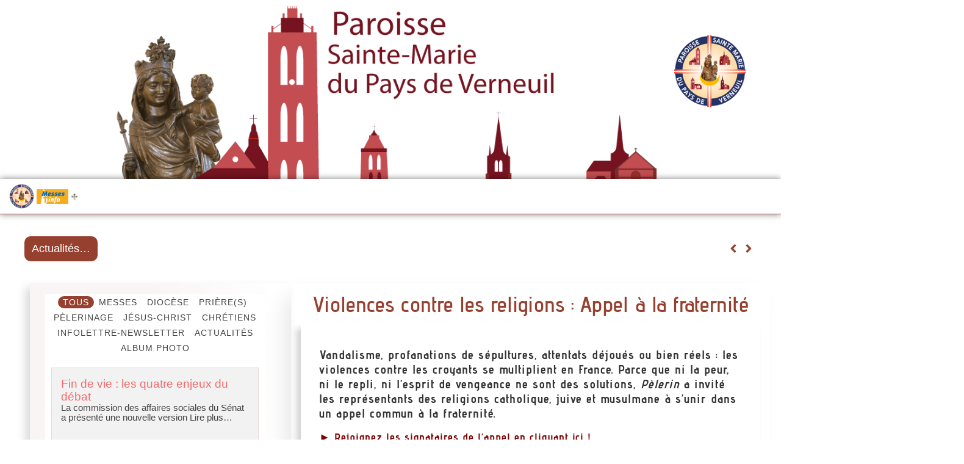

--- FILE ---
content_type: text/html; charset=UTF-8
request_url: https://www.paroisse-verneuil-sur-avre.com/?ver=6.9
body_size: 47273
content:
<!doctype html>
<html lang="fr-FR">
<head>
	<meta charset="UTF-8">
	<meta name="viewport" content="width=device-width, initial-scale=1">
	<link rel="profile" href="https://gmpg.org/xfn/11">
	<meta name='robots' content='index, follow, max-image-preview:large, max-snippet:-1, max-video-preview:-1' />

	<!-- This site is optimized with the Yoast SEO plugin v26.1.1 - https://yoast.com/wordpress/plugins/seo/ -->
	<title>Paroisse Sainte-Marie du Pays de Verneuil - Paroisse Sainte Marie du Pays de Verneuil</title>
	<link rel="canonical" href="https://www.paroisse-verneuil-sur-avre.com/" />
	<meta property="og:locale" content="fr_FR" />
	<meta property="og:type" content="website" />
	<meta property="og:title" content="Paroisse Sainte-Marie du Pays de Verneuil - Paroisse Sainte Marie du Pays de Verneuil" />
	<meta property="og:description" content="Accueil : Paroisse Sainte-Marie du Pays de Verneuil Actualités de la Paroisse &#8211; articles récents Tous Messes Diocèse Prière(s) Pèlerinage Jésus-Christ Chrétiens Infolettre-Newsletter Actualités Messes du 9 au 15 octobre 2023 Semaine 41 Lundi 9 octobre &#8211; S. Denis, évêque, et ses compagnons, Lire plus… Infolettre du vendredi 6 octobre 2023 INFOLETTRE | Pas reçu [&hellip;]" />
	<meta property="og:url" content="https://www.paroisse-verneuil-sur-avre.com/" />
	<meta property="og:site_name" content="Paroisse Sainte Marie du Pays de Verneuil" />
	<meta property="article:modified_time" content="2023-10-09T14:10:03+00:00" />
	<meta property="og:image" content="https://www.paroisse-verneuil-sur-avre.com/wp-content/uploads/2018/08/logo-messe-info-horaire-des-messes-300x140.png" />
	<meta name="twitter:card" content="summary_large_image" />
	<script type="application/ld+json" class="yoast-schema-graph">{"@context":"https://schema.org","@graph":[{"@type":"WebPage","@id":"https://www.paroisse-verneuil-sur-avre.com/","url":"https://www.paroisse-verneuil-sur-avre.com/","name":"Paroisse Sainte-Marie du Pays de Verneuil - Paroisse Sainte Marie du Pays de Verneuil","isPartOf":{"@id":"https://www.paroisse-verneuil-sur-avre.com/#website"},"primaryImageOfPage":{"@id":"https://www.paroisse-verneuil-sur-avre.com/#primaryimage"},"image":{"@id":"https://www.paroisse-verneuil-sur-avre.com/#primaryimage"},"thumbnailUrl":"https://www.paroisse-verneuil-sur-avre.com/wp-content/uploads/2018/08/logo-messe-info-horaire-des-messes-300x140.png","datePublished":"2014-05-01T13:22:04+00:00","dateModified":"2023-10-09T14:10:03+00:00","breadcrumb":{"@id":"https://www.paroisse-verneuil-sur-avre.com/#breadcrumb"},"inLanguage":"fr-FR","potentialAction":[{"@type":"ReadAction","target":["https://www.paroisse-verneuil-sur-avre.com/"]}]},{"@type":"ImageObject","inLanguage":"fr-FR","@id":"https://www.paroisse-verneuil-sur-avre.com/#primaryimage","url":"https://www.paroisse-verneuil-sur-avre.com/wp-content/uploads/2018/08/logo-messe-info-horaire-des-messes.png","contentUrl":"https://www.paroisse-verneuil-sur-avre.com/wp-content/uploads/2018/08/logo-messe-info-horaire-des-messes.png","width":700,"height":327},{"@type":"BreadcrumbList","@id":"https://www.paroisse-verneuil-sur-avre.com/#breadcrumb","itemListElement":[{"@type":"ListItem","position":1,"name":"Accueil"}]},{"@type":"WebSite","@id":"https://www.paroisse-verneuil-sur-avre.com/#website","url":"https://www.paroisse-verneuil-sur-avre.com/","name":"Paroisse Sainte Marie du Pays de Verneuil","description":"Blog et Site Internet","potentialAction":[{"@type":"SearchAction","target":{"@type":"EntryPoint","urlTemplate":"https://www.paroisse-verneuil-sur-avre.com/?s={search_term_string}"},"query-input":{"@type":"PropertyValueSpecification","valueRequired":true,"valueName":"search_term_string"}}],"inLanguage":"fr-FR"}]}</script>
	<!-- / Yoast SEO plugin. -->


<link href='https://fonts.gstatic.com' crossorigin rel='preconnect' />
<link rel="alternate" type="application/rss+xml" title="Paroisse Sainte Marie du Pays de Verneuil &raquo; Flux" href="https://www.paroisse-verneuil-sur-avre.com/feed" />
<link rel="alternate" type="application/rss+xml" title="Paroisse Sainte Marie du Pays de Verneuil &raquo; Flux des commentaires" href="https://www.paroisse-verneuil-sur-avre.com/comments/feed" />
<link rel="alternate" title="oEmbed (JSON)" type="application/json+oembed" href="https://www.paroisse-verneuil-sur-avre.com/wp-json/oembed/1.0/embed?url=https%3A%2F%2Fwww.paroisse-verneuil-sur-avre.com%2F" />
<link rel="alternate" title="oEmbed (XML)" type="text/xml+oembed" href="https://www.paroisse-verneuil-sur-avre.com/wp-json/oembed/1.0/embed?url=https%3A%2F%2Fwww.paroisse-verneuil-sur-avre.com%2F&#038;format=xml" />
<style id='wp-img-auto-sizes-contain-inline-css'>
img:is([sizes=auto i],[sizes^="auto," i]){contain-intrinsic-size:3000px 1500px}
/*# sourceURL=wp-img-auto-sizes-contain-inline-css */
</style>
<link rel='stylesheet' id='dce-animations-css' href='https://www.paroisse-verneuil-sur-avre.com/wp-content/plugins/dynamic-content-for-elementor/assets/css/animations.css?ver=3.3.16' media='all' />
<link rel='stylesheet' id='hello-elementor-theme-style-css' href='https://www.paroisse-verneuil-sur-avre.com/wp-content/themes/hello-elementor/assets/css/theme.css?ver=3.4.4' media='all' />
<link rel='stylesheet' id='jet-menu-hello-css' href='https://www.paroisse-verneuil-sur-avre.com/wp-content/plugins/jet-menu/integration/themes/hello-elementor/assets/css/style.css?ver=2.4.13' media='all' />
<link rel='stylesheet' id='pa-frontend-css' href='https://www.paroisse-verneuil-sur-avre.com/wp-content/uploads/premium-addons-elementor/pa-frontend-a8890a6ec.min.css?ver=1768407221' media='all' />
<style id='wp-emoji-styles-inline-css'>

	img.wp-smiley, img.emoji {
		display: inline !important;
		border: none !important;
		box-shadow: none !important;
		height: 1em !important;
		width: 1em !important;
		margin: 0 0.07em !important;
		vertical-align: -0.1em !important;
		background: none !important;
		padding: 0 !important;
	}
/*# sourceURL=wp-emoji-styles-inline-css */
</style>
<link rel='stylesheet' id='hello-elementor-child-style-css' href='https://www.paroisse-verneuil-sur-avre.com/wp-content/themes/hello-theme-child-master/style.css?ver=1.0.0' media='all' />
<link rel='stylesheet' id='hello-elementor-css' href='https://www.paroisse-verneuil-sur-avre.com/wp-content/themes/hello-elementor/assets/css/reset.css?ver=3.4.4' media='all' />
<link rel='stylesheet' id='hello-elementor-header-footer-css' href='https://www.paroisse-verneuil-sur-avre.com/wp-content/themes/hello-elementor/assets/css/header-footer.css?ver=3.4.4' media='all' />
<link rel='stylesheet' id='jet-menu-public-styles-css' href='https://www.paroisse-verneuil-sur-avre.com/wp-content/plugins/jet-menu/assets/public/css/public.css?ver=2.4.13' media='all' />
<link rel='stylesheet' id='jet-popup-frontend-css' href='https://www.paroisse-verneuil-sur-avre.com/wp-content/plugins/jet-popup/assets/css/jet-popup-frontend.css?ver=2.0.17.1' media='all' />
<link rel='stylesheet' id='elementor-frontend-css' href='https://www.paroisse-verneuil-sur-avre.com/wp-content/uploads/elementor/css/custom-frontend.min.css?ver=1768384131' media='all' />
<link rel='stylesheet' id='eael-general-css' href='https://www.paroisse-verneuil-sur-avre.com/wp-content/plugins/essential-addons-for-elementor-lite/assets/front-end/css/view/general.min.css?ver=6.5.7' media='all' />
<link rel='stylesheet' id='eael-34096-css' href='https://www.paroisse-verneuil-sur-avre.com/wp-content/uploads/essential-addons-elementor/eael-34096.css?ver=1696867803' media='all' />
<link rel='stylesheet' id='e-animation-grow-css' href='https://www.paroisse-verneuil-sur-avre.com/wp-content/plugins/elementor/assets/lib/animations/styles/e-animation-grow.min.css?ver=3.32.4' media='all' />
<link rel='stylesheet' id='widget-image-css' href='https://www.paroisse-verneuil-sur-avre.com/wp-content/plugins/elementor/assets/css/widget-image.min.css?ver=3.32.4' media='all' />
<link rel='stylesheet' id='pa-glass-css' href='https://www.paroisse-verneuil-sur-avre.com/wp-content/plugins/premium-addons-for-elementor/assets/frontend/min-css/liquid-glass.min.css?ver=4.11.41' media='all' />
<link rel='stylesheet' id='dashicons-css' href='https://www.paroisse-verneuil-sur-avre.com/wp-includes/css/dashicons.min.css?ver=6.9' media='all' />
<link rel='stylesheet' id='font-awesome-5-all-css' href='https://www.paroisse-verneuil-sur-avre.com/wp-content/plugins/elementor/assets/lib/font-awesome/css/all.min.css?ver=4.11.41' media='all' />
<link rel='stylesheet' id='e-sticky-css' href='https://www.paroisse-verneuil-sur-avre.com/wp-content/plugins/elementor-pro/assets/css/modules/sticky.min.css?ver=3.31.2' media='all' />
<link rel='stylesheet' id='widget-heading-css' href='https://www.paroisse-verneuil-sur-avre.com/wp-content/plugins/elementor/assets/css/widget-heading.min.css?ver=3.32.4' media='all' />
<link rel='stylesheet' id='widget-icon-list-css' href='https://www.paroisse-verneuil-sur-avre.com/wp-content/uploads/elementor/css/custom-widget-icon-list.min.css?ver=1768384131' media='all' />
<link rel='stylesheet' id='widget-posts-css' href='https://www.paroisse-verneuil-sur-avre.com/wp-content/plugins/elementor-pro/assets/css/widget-posts.min.css?ver=3.31.2' media='all' />
<link rel='stylesheet' id='e-animation-fadeIn-css' href='https://www.paroisse-verneuil-sur-avre.com/wp-content/plugins/elementor/assets/lib/animations/styles/fadeIn.min.css?ver=3.32.4' media='all' />
<link rel='stylesheet' id='e-animation-zoomIn-css' href='https://www.paroisse-verneuil-sur-avre.com/wp-content/plugins/elementor/assets/lib/animations/styles/zoomIn.min.css?ver=3.32.4' media='all' />
<link rel='stylesheet' id='e-popup-css' href='https://www.paroisse-verneuil-sur-avre.com/wp-content/plugins/elementor-pro/assets/css/conditionals/popup.min.css?ver=3.31.2' media='all' />
<link rel='stylesheet' id='eael-13240-css' href='https://www.paroisse-verneuil-sur-avre.com/wp-content/uploads/essential-addons-elementor/eael-13240.css?ver=1696867803' media='all' />
<link rel='stylesheet' id='elementor-post-34028-css' href='https://www.paroisse-verneuil-sur-avre.com/wp-content/uploads/elementor/css/post-34028.css?ver=1768384132' media='all' />
<link rel='stylesheet' id='font-awesome-4-shim-css' href='https://www.paroisse-verneuil-sur-avre.com/wp-content/plugins/elementor/assets/lib/font-awesome/css/v4-shims.min.css?ver=3.32.4' media='all' />
<link rel='stylesheet' id='elementor-post-13240-css' href='https://www.paroisse-verneuil-sur-avre.com/wp-content/uploads/elementor/css/post-13240.css?ver=1768384121' media='all' />
<link rel='stylesheet' id='elementor-post-34096-css' href='https://www.paroisse-verneuil-sur-avre.com/wp-content/uploads/elementor/css/post-34096.css?ver=1768384121' media='all' />
<link rel='stylesheet' id='elementor-post-32884-css' href='https://www.paroisse-verneuil-sur-avre.com/wp-content/uploads/elementor/css/post-32884.css?ver=1768384122' media='all' />
<link rel='stylesheet' id='elementor-post-36218-css' href='https://www.paroisse-verneuil-sur-avre.com/wp-content/uploads/elementor/css/post-36218.css?ver=1768384404' media='all' />
<style id='kadence-blocks-global-variables-inline-css'>
:root {--global-kb-font-size-sm:clamp(0.8rem, 0.73rem + 0.217vw, 0.9rem);--global-kb-font-size-md:clamp(1.1rem, 0.995rem + 0.326vw, 1.25rem);--global-kb-font-size-lg:clamp(1.75rem, 1.576rem + 0.543vw, 2rem);--global-kb-font-size-xl:clamp(2.25rem, 1.728rem + 1.63vw, 3rem);--global-kb-font-size-xxl:clamp(2.5rem, 1.456rem + 3.26vw, 4rem);--global-kb-font-size-xxxl:clamp(2.75rem, 0.489rem + 7.065vw, 6rem);}:root {--global-palette1: #3182CE;--global-palette2: #2B6CB0;--global-palette3: #1A202C;--global-palette4: #2D3748;--global-palette5: #4A5568;--global-palette6: #718096;--global-palette7: #EDF2F7;--global-palette8: #F7FAFC;--global-palette9: #ffffff;}
/*# sourceURL=kadence-blocks-global-variables-inline-css */
</style>
<script src="https://www.paroisse-verneuil-sur-avre.com/wp-includes/js/jquery/jquery.min.js?ver=3.7.1" id="jquery-core-js"></script>
<script src="https://www.paroisse-verneuil-sur-avre.com/wp-includes/js/jquery/jquery-migrate.min.js?ver=3.4.1" id="jquery-migrate-js"></script>
<script src="https://www.paroisse-verneuil-sur-avre.com/wp-content/plugins/elementor/assets/lib/font-awesome/js/v4-shims.min.js?ver=3.32.4" id="font-awesome-4-shim-js"></script>
<link rel="https://api.w.org/" href="https://www.paroisse-verneuil-sur-avre.com/wp-json/" /><link rel="alternate" title="JSON" type="application/json" href="https://www.paroisse-verneuil-sur-avre.com/wp-json/wp/v2/pages/13240" /><link rel="EditURI" type="application/rsd+xml" title="RSD" href="https://www.paroisse-verneuil-sur-avre.com/xmlrpc.php?rsd" />
<meta name="generator" content="WordPress 6.9" />
<link rel='shortlink' href='https://www.paroisse-verneuil-sur-avre.com/' />
<meta name="generator" content="Elementor 3.32.4; features: e_font_icon_svg, additional_custom_breakpoints; settings: css_print_method-external, google_font-enabled, font_display-auto">
			<style>
				.e-con.e-parent:nth-of-type(n+4):not(.e-lazyloaded):not(.e-no-lazyload),
				.e-con.e-parent:nth-of-type(n+4):not(.e-lazyloaded):not(.e-no-lazyload) * {
					background-image: none !important;
				}
				@media screen and (max-height: 1024px) {
					.e-con.e-parent:nth-of-type(n+3):not(.e-lazyloaded):not(.e-no-lazyload),
					.e-con.e-parent:nth-of-type(n+3):not(.e-lazyloaded):not(.e-no-lazyload) * {
						background-image: none !important;
					}
				}
				@media screen and (max-height: 640px) {
					.e-con.e-parent:nth-of-type(n+2):not(.e-lazyloaded):not(.e-no-lazyload),
					.e-con.e-parent:nth-of-type(n+2):not(.e-lazyloaded):not(.e-no-lazyload) * {
						background-image: none !important;
					}
				}
			</style>
			<link rel="icon" href="https://www.paroisse-verneuil-sur-avre.com/wp-content/uploads/2020/06/cropped-LOGO-Paroisse-Verneuil-sur-Avre-2020_600px-32x32.png" sizes="32x32" />
<link rel="icon" href="https://www.paroisse-verneuil-sur-avre.com/wp-content/uploads/2020/06/cropped-LOGO-Paroisse-Verneuil-sur-Avre-2020_600px-192x192.png" sizes="192x192" />
<link rel="apple-touch-icon" href="https://www.paroisse-verneuil-sur-avre.com/wp-content/uploads/2020/06/cropped-LOGO-Paroisse-Verneuil-sur-Avre-2020_600px-180x180.png" />
<meta name="msapplication-TileImage" content="https://www.paroisse-verneuil-sur-avre.com/wp-content/uploads/2020/06/cropped-LOGO-Paroisse-Verneuil-sur-Avre-2020_600px-270x270.png" />
<style id='wp-block-file-inline-css'>
.wp-block-file{box-sizing:border-box}.wp-block-file:not(.wp-element-button){font-size:.8em}.wp-block-file.aligncenter{text-align:center}.wp-block-file.alignright{text-align:right}.wp-block-file *+.wp-block-file__button{margin-left:.75em}:where(.wp-block-file){margin-bottom:1.5em}.wp-block-file__embed{margin-bottom:1em}:where(.wp-block-file__button){border-radius:2em;display:inline-block;padding:.5em 1em}:where(.wp-block-file__button):where(a):active,:where(.wp-block-file__button):where(a):focus,:where(.wp-block-file__button):where(a):hover,:where(.wp-block-file__button):where(a):visited{box-shadow:none;color:#fff;opacity:.85;text-decoration:none}
/*# sourceURL=https://www.paroisse-verneuil-sur-avre.com/wp-includes/blocks/file/style.min.css */
</style>
<style id='wp-block-heading-inline-css'>
h1:where(.wp-block-heading).has-background,h2:where(.wp-block-heading).has-background,h3:where(.wp-block-heading).has-background,h4:where(.wp-block-heading).has-background,h5:where(.wp-block-heading).has-background,h6:where(.wp-block-heading).has-background{padding:1.25em 2.375em}h1.has-text-align-left[style*=writing-mode]:where([style*=vertical-lr]),h1.has-text-align-right[style*=writing-mode]:where([style*=vertical-rl]),h2.has-text-align-left[style*=writing-mode]:where([style*=vertical-lr]),h2.has-text-align-right[style*=writing-mode]:where([style*=vertical-rl]),h3.has-text-align-left[style*=writing-mode]:where([style*=vertical-lr]),h3.has-text-align-right[style*=writing-mode]:where([style*=vertical-rl]),h4.has-text-align-left[style*=writing-mode]:where([style*=vertical-lr]),h4.has-text-align-right[style*=writing-mode]:where([style*=vertical-rl]),h5.has-text-align-left[style*=writing-mode]:where([style*=vertical-lr]),h5.has-text-align-right[style*=writing-mode]:where([style*=vertical-rl]),h6.has-text-align-left[style*=writing-mode]:where([style*=vertical-lr]),h6.has-text-align-right[style*=writing-mode]:where([style*=vertical-rl]){rotate:180deg}
/*# sourceURL=https://www.paroisse-verneuil-sur-avre.com/wp-includes/blocks/heading/style.min.css */
</style>
<style id='wp-block-image-inline-css'>
.wp-block-image>a,.wp-block-image>figure>a{display:inline-block}.wp-block-image img{box-sizing:border-box;height:auto;max-width:100%;vertical-align:bottom}@media not (prefers-reduced-motion){.wp-block-image img.hide{visibility:hidden}.wp-block-image img.show{animation:show-content-image .4s}}.wp-block-image[style*=border-radius] img,.wp-block-image[style*=border-radius]>a{border-radius:inherit}.wp-block-image.has-custom-border img{box-sizing:border-box}.wp-block-image.aligncenter{text-align:center}.wp-block-image.alignfull>a,.wp-block-image.alignwide>a{width:100%}.wp-block-image.alignfull img,.wp-block-image.alignwide img{height:auto;width:100%}.wp-block-image .aligncenter,.wp-block-image .alignleft,.wp-block-image .alignright,.wp-block-image.aligncenter,.wp-block-image.alignleft,.wp-block-image.alignright{display:table}.wp-block-image .aligncenter>figcaption,.wp-block-image .alignleft>figcaption,.wp-block-image .alignright>figcaption,.wp-block-image.aligncenter>figcaption,.wp-block-image.alignleft>figcaption,.wp-block-image.alignright>figcaption{caption-side:bottom;display:table-caption}.wp-block-image .alignleft{float:left;margin:.5em 1em .5em 0}.wp-block-image .alignright{float:right;margin:.5em 0 .5em 1em}.wp-block-image .aligncenter{margin-left:auto;margin-right:auto}.wp-block-image :where(figcaption){margin-bottom:1em;margin-top:.5em}.wp-block-image.is-style-circle-mask img{border-radius:9999px}@supports ((-webkit-mask-image:none) or (mask-image:none)) or (-webkit-mask-image:none){.wp-block-image.is-style-circle-mask img{border-radius:0;-webkit-mask-image:url('data:image/svg+xml;utf8,<svg viewBox="0 0 100 100" xmlns="http://www.w3.org/2000/svg"><circle cx="50" cy="50" r="50"/></svg>');mask-image:url('data:image/svg+xml;utf8,<svg viewBox="0 0 100 100" xmlns="http://www.w3.org/2000/svg"><circle cx="50" cy="50" r="50"/></svg>');mask-mode:alpha;-webkit-mask-position:center;mask-position:center;-webkit-mask-repeat:no-repeat;mask-repeat:no-repeat;-webkit-mask-size:contain;mask-size:contain}}:root :where(.wp-block-image.is-style-rounded img,.wp-block-image .is-style-rounded img){border-radius:9999px}.wp-block-image figure{margin:0}.wp-lightbox-container{display:flex;flex-direction:column;position:relative}.wp-lightbox-container img{cursor:zoom-in}.wp-lightbox-container img:hover+button{opacity:1}.wp-lightbox-container button{align-items:center;backdrop-filter:blur(16px) saturate(180%);background-color:#5a5a5a40;border:none;border-radius:4px;cursor:zoom-in;display:flex;height:20px;justify-content:center;opacity:0;padding:0;position:absolute;right:16px;text-align:center;top:16px;width:20px;z-index:100}@media not (prefers-reduced-motion){.wp-lightbox-container button{transition:opacity .2s ease}}.wp-lightbox-container button:focus-visible{outline:3px auto #5a5a5a40;outline:3px auto -webkit-focus-ring-color;outline-offset:3px}.wp-lightbox-container button:hover{cursor:pointer;opacity:1}.wp-lightbox-container button:focus{opacity:1}.wp-lightbox-container button:focus,.wp-lightbox-container button:hover,.wp-lightbox-container button:not(:hover):not(:active):not(.has-background){background-color:#5a5a5a40;border:none}.wp-lightbox-overlay{box-sizing:border-box;cursor:zoom-out;height:100vh;left:0;overflow:hidden;position:fixed;top:0;visibility:hidden;width:100%;z-index:100000}.wp-lightbox-overlay .close-button{align-items:center;cursor:pointer;display:flex;justify-content:center;min-height:40px;min-width:40px;padding:0;position:absolute;right:calc(env(safe-area-inset-right) + 16px);top:calc(env(safe-area-inset-top) + 16px);z-index:5000000}.wp-lightbox-overlay .close-button:focus,.wp-lightbox-overlay .close-button:hover,.wp-lightbox-overlay .close-button:not(:hover):not(:active):not(.has-background){background:none;border:none}.wp-lightbox-overlay .lightbox-image-container{height:var(--wp--lightbox-container-height);left:50%;overflow:hidden;position:absolute;top:50%;transform:translate(-50%,-50%);transform-origin:top left;width:var(--wp--lightbox-container-width);z-index:9999999999}.wp-lightbox-overlay .wp-block-image{align-items:center;box-sizing:border-box;display:flex;height:100%;justify-content:center;margin:0;position:relative;transform-origin:0 0;width:100%;z-index:3000000}.wp-lightbox-overlay .wp-block-image img{height:var(--wp--lightbox-image-height);min-height:var(--wp--lightbox-image-height);min-width:var(--wp--lightbox-image-width);width:var(--wp--lightbox-image-width)}.wp-lightbox-overlay .wp-block-image figcaption{display:none}.wp-lightbox-overlay button{background:none;border:none}.wp-lightbox-overlay .scrim{background-color:#fff;height:100%;opacity:.9;position:absolute;width:100%;z-index:2000000}.wp-lightbox-overlay.active{visibility:visible}@media not (prefers-reduced-motion){.wp-lightbox-overlay.active{animation:turn-on-visibility .25s both}.wp-lightbox-overlay.active img{animation:turn-on-visibility .35s both}.wp-lightbox-overlay.show-closing-animation:not(.active){animation:turn-off-visibility .35s both}.wp-lightbox-overlay.show-closing-animation:not(.active) img{animation:turn-off-visibility .25s both}.wp-lightbox-overlay.zoom.active{animation:none;opacity:1;visibility:visible}.wp-lightbox-overlay.zoom.active .lightbox-image-container{animation:lightbox-zoom-in .4s}.wp-lightbox-overlay.zoom.active .lightbox-image-container img{animation:none}.wp-lightbox-overlay.zoom.active .scrim{animation:turn-on-visibility .4s forwards}.wp-lightbox-overlay.zoom.show-closing-animation:not(.active){animation:none}.wp-lightbox-overlay.zoom.show-closing-animation:not(.active) .lightbox-image-container{animation:lightbox-zoom-out .4s}.wp-lightbox-overlay.zoom.show-closing-animation:not(.active) .lightbox-image-container img{animation:none}.wp-lightbox-overlay.zoom.show-closing-animation:not(.active) .scrim{animation:turn-off-visibility .4s forwards}}@keyframes show-content-image{0%{visibility:hidden}99%{visibility:hidden}to{visibility:visible}}@keyframes turn-on-visibility{0%{opacity:0}to{opacity:1}}@keyframes turn-off-visibility{0%{opacity:1;visibility:visible}99%{opacity:0;visibility:visible}to{opacity:0;visibility:hidden}}@keyframes lightbox-zoom-in{0%{transform:translate(calc((-100vw + var(--wp--lightbox-scrollbar-width))/2 + var(--wp--lightbox-initial-left-position)),calc(-50vh + var(--wp--lightbox-initial-top-position))) scale(var(--wp--lightbox-scale))}to{transform:translate(-50%,-50%) scale(1)}}@keyframes lightbox-zoom-out{0%{transform:translate(-50%,-50%) scale(1);visibility:visible}99%{visibility:visible}to{transform:translate(calc((-100vw + var(--wp--lightbox-scrollbar-width))/2 + var(--wp--lightbox-initial-left-position)),calc(-50vh + var(--wp--lightbox-initial-top-position))) scale(var(--wp--lightbox-scale));visibility:hidden}}
/*# sourceURL=https://www.paroisse-verneuil-sur-avre.com/wp-includes/blocks/image/style.min.css */
</style>
<style id='wp-block-list-inline-css'>
ol,ul{box-sizing:border-box}:root :where(.wp-block-list.has-background){padding:1.25em 2.375em}
/*# sourceURL=https://www.paroisse-verneuil-sur-avre.com/wp-includes/blocks/list/style.min.css */
</style>
<style id='wp-block-columns-inline-css'>
.wp-block-columns{box-sizing:border-box;display:flex;flex-wrap:wrap!important}@media (min-width:782px){.wp-block-columns{flex-wrap:nowrap!important}}.wp-block-columns{align-items:normal!important}.wp-block-columns.are-vertically-aligned-top{align-items:flex-start}.wp-block-columns.are-vertically-aligned-center{align-items:center}.wp-block-columns.are-vertically-aligned-bottom{align-items:flex-end}@media (max-width:781px){.wp-block-columns:not(.is-not-stacked-on-mobile)>.wp-block-column{flex-basis:100%!important}}@media (min-width:782px){.wp-block-columns:not(.is-not-stacked-on-mobile)>.wp-block-column{flex-basis:0;flex-grow:1}.wp-block-columns:not(.is-not-stacked-on-mobile)>.wp-block-column[style*=flex-basis]{flex-grow:0}}.wp-block-columns.is-not-stacked-on-mobile{flex-wrap:nowrap!important}.wp-block-columns.is-not-stacked-on-mobile>.wp-block-column{flex-basis:0;flex-grow:1}.wp-block-columns.is-not-stacked-on-mobile>.wp-block-column[style*=flex-basis]{flex-grow:0}:where(.wp-block-columns){margin-bottom:1.75em}:where(.wp-block-columns.has-background){padding:1.25em 2.375em}.wp-block-column{flex-grow:1;min-width:0;overflow-wrap:break-word;word-break:break-word}.wp-block-column.is-vertically-aligned-top{align-self:flex-start}.wp-block-column.is-vertically-aligned-center{align-self:center}.wp-block-column.is-vertically-aligned-bottom{align-self:flex-end}.wp-block-column.is-vertically-aligned-stretch{align-self:stretch}.wp-block-column.is-vertically-aligned-bottom,.wp-block-column.is-vertically-aligned-center,.wp-block-column.is-vertically-aligned-top{width:100%}
/*# sourceURL=https://www.paroisse-verneuil-sur-avre.com/wp-includes/blocks/columns/style.min.css */
</style>
<style id='wp-block-paragraph-inline-css'>
.is-small-text{font-size:.875em}.is-regular-text{font-size:1em}.is-large-text{font-size:2.25em}.is-larger-text{font-size:3em}.has-drop-cap:not(:focus):first-letter{float:left;font-size:8.4em;font-style:normal;font-weight:100;line-height:.68;margin:.05em .1em 0 0;text-transform:uppercase}body.rtl .has-drop-cap:not(:focus):first-letter{float:none;margin-left:.1em}p.has-drop-cap.has-background{overflow:hidden}:root :where(p.has-background){padding:1.25em 2.375em}:where(p.has-text-color:not(.has-link-color)) a{color:inherit}p.has-text-align-left[style*="writing-mode:vertical-lr"],p.has-text-align-right[style*="writing-mode:vertical-rl"]{rotate:180deg}
/*# sourceURL=https://www.paroisse-verneuil-sur-avre.com/wp-includes/blocks/paragraph/style.min.css */
</style>
<style id='wp-block-spacer-inline-css'>
.wp-block-spacer{clear:both}
/*# sourceURL=https://www.paroisse-verneuil-sur-avre.com/wp-includes/blocks/spacer/style.min.css */
</style>
<style id='global-styles-inline-css'>
:root{--wp--preset--aspect-ratio--square: 1;--wp--preset--aspect-ratio--4-3: 4/3;--wp--preset--aspect-ratio--3-4: 3/4;--wp--preset--aspect-ratio--3-2: 3/2;--wp--preset--aspect-ratio--2-3: 2/3;--wp--preset--aspect-ratio--16-9: 16/9;--wp--preset--aspect-ratio--9-16: 9/16;--wp--preset--color--black: #000000;--wp--preset--color--cyan-bluish-gray: #abb8c3;--wp--preset--color--white: #ffffff;--wp--preset--color--pale-pink: #f78da7;--wp--preset--color--vivid-red: #cf2e2e;--wp--preset--color--luminous-vivid-orange: #ff6900;--wp--preset--color--luminous-vivid-amber: #fcb900;--wp--preset--color--light-green-cyan: #7bdcb5;--wp--preset--color--vivid-green-cyan: #00d084;--wp--preset--color--pale-cyan-blue: #8ed1fc;--wp--preset--color--vivid-cyan-blue: #0693e3;--wp--preset--color--vivid-purple: #9b51e0;--wp--preset--gradient--vivid-cyan-blue-to-vivid-purple: linear-gradient(135deg,rgb(6,147,227) 0%,rgb(155,81,224) 100%);--wp--preset--gradient--light-green-cyan-to-vivid-green-cyan: linear-gradient(135deg,rgb(122,220,180) 0%,rgb(0,208,130) 100%);--wp--preset--gradient--luminous-vivid-amber-to-luminous-vivid-orange: linear-gradient(135deg,rgb(252,185,0) 0%,rgb(255,105,0) 100%);--wp--preset--gradient--luminous-vivid-orange-to-vivid-red: linear-gradient(135deg,rgb(255,105,0) 0%,rgb(207,46,46) 100%);--wp--preset--gradient--very-light-gray-to-cyan-bluish-gray: linear-gradient(135deg,rgb(238,238,238) 0%,rgb(169,184,195) 100%);--wp--preset--gradient--cool-to-warm-spectrum: linear-gradient(135deg,rgb(74,234,220) 0%,rgb(151,120,209) 20%,rgb(207,42,186) 40%,rgb(238,44,130) 60%,rgb(251,105,98) 80%,rgb(254,248,76) 100%);--wp--preset--gradient--blush-light-purple: linear-gradient(135deg,rgb(255,206,236) 0%,rgb(152,150,240) 100%);--wp--preset--gradient--blush-bordeaux: linear-gradient(135deg,rgb(254,205,165) 0%,rgb(254,45,45) 50%,rgb(107,0,62) 100%);--wp--preset--gradient--luminous-dusk: linear-gradient(135deg,rgb(255,203,112) 0%,rgb(199,81,192) 50%,rgb(65,88,208) 100%);--wp--preset--gradient--pale-ocean: linear-gradient(135deg,rgb(255,245,203) 0%,rgb(182,227,212) 50%,rgb(51,167,181) 100%);--wp--preset--gradient--electric-grass: linear-gradient(135deg,rgb(202,248,128) 0%,rgb(113,206,126) 100%);--wp--preset--gradient--midnight: linear-gradient(135deg,rgb(2,3,129) 0%,rgb(40,116,252) 100%);--wp--preset--font-size--small: 13px;--wp--preset--font-size--medium: 20px;--wp--preset--font-size--large: 36px;--wp--preset--font-size--x-large: 42px;--wp--preset--spacing--20: 0.44rem;--wp--preset--spacing--30: 0.67rem;--wp--preset--spacing--40: 1rem;--wp--preset--spacing--50: 1.5rem;--wp--preset--spacing--60: 2.25rem;--wp--preset--spacing--70: 3.38rem;--wp--preset--spacing--80: 5.06rem;--wp--preset--shadow--natural: 6px 6px 9px rgba(0, 0, 0, 0.2);--wp--preset--shadow--deep: 12px 12px 50px rgba(0, 0, 0, 0.4);--wp--preset--shadow--sharp: 6px 6px 0px rgba(0, 0, 0, 0.2);--wp--preset--shadow--outlined: 6px 6px 0px -3px rgb(255, 255, 255), 6px 6px rgb(0, 0, 0);--wp--preset--shadow--crisp: 6px 6px 0px rgb(0, 0, 0);}:root { --wp--style--global--content-size: 800px;--wp--style--global--wide-size: 1200px; }:where(body) { margin: 0; }.wp-site-blocks > .alignleft { float: left; margin-right: 2em; }.wp-site-blocks > .alignright { float: right; margin-left: 2em; }.wp-site-blocks > .aligncenter { justify-content: center; margin-left: auto; margin-right: auto; }:where(.wp-site-blocks) > * { margin-block-start: 24px; margin-block-end: 0; }:where(.wp-site-blocks) > :first-child { margin-block-start: 0; }:where(.wp-site-blocks) > :last-child { margin-block-end: 0; }:root { --wp--style--block-gap: 24px; }:root :where(.is-layout-flow) > :first-child{margin-block-start: 0;}:root :where(.is-layout-flow) > :last-child{margin-block-end: 0;}:root :where(.is-layout-flow) > *{margin-block-start: 24px;margin-block-end: 0;}:root :where(.is-layout-constrained) > :first-child{margin-block-start: 0;}:root :where(.is-layout-constrained) > :last-child{margin-block-end: 0;}:root :where(.is-layout-constrained) > *{margin-block-start: 24px;margin-block-end: 0;}:root :where(.is-layout-flex){gap: 24px;}:root :where(.is-layout-grid){gap: 24px;}.is-layout-flow > .alignleft{float: left;margin-inline-start: 0;margin-inline-end: 2em;}.is-layout-flow > .alignright{float: right;margin-inline-start: 2em;margin-inline-end: 0;}.is-layout-flow > .aligncenter{margin-left: auto !important;margin-right: auto !important;}.is-layout-constrained > .alignleft{float: left;margin-inline-start: 0;margin-inline-end: 2em;}.is-layout-constrained > .alignright{float: right;margin-inline-start: 2em;margin-inline-end: 0;}.is-layout-constrained > .aligncenter{margin-left: auto !important;margin-right: auto !important;}.is-layout-constrained > :where(:not(.alignleft):not(.alignright):not(.alignfull)){max-width: var(--wp--style--global--content-size);margin-left: auto !important;margin-right: auto !important;}.is-layout-constrained > .alignwide{max-width: var(--wp--style--global--wide-size);}body .is-layout-flex{display: flex;}.is-layout-flex{flex-wrap: wrap;align-items: center;}.is-layout-flex > :is(*, div){margin: 0;}body .is-layout-grid{display: grid;}.is-layout-grid > :is(*, div){margin: 0;}body{padding-top: 0px;padding-right: 0px;padding-bottom: 0px;padding-left: 0px;}a:where(:not(.wp-element-button)){text-decoration: underline;}:root :where(.wp-element-button, .wp-block-button__link){background-color: #32373c;border-width: 0;color: #fff;font-family: inherit;font-size: inherit;font-style: inherit;font-weight: inherit;letter-spacing: inherit;line-height: inherit;padding-top: calc(0.667em + 2px);padding-right: calc(1.333em + 2px);padding-bottom: calc(0.667em + 2px);padding-left: calc(1.333em + 2px);text-decoration: none;text-transform: inherit;}.has-black-color{color: var(--wp--preset--color--black) !important;}.has-cyan-bluish-gray-color{color: var(--wp--preset--color--cyan-bluish-gray) !important;}.has-white-color{color: var(--wp--preset--color--white) !important;}.has-pale-pink-color{color: var(--wp--preset--color--pale-pink) !important;}.has-vivid-red-color{color: var(--wp--preset--color--vivid-red) !important;}.has-luminous-vivid-orange-color{color: var(--wp--preset--color--luminous-vivid-orange) !important;}.has-luminous-vivid-amber-color{color: var(--wp--preset--color--luminous-vivid-amber) !important;}.has-light-green-cyan-color{color: var(--wp--preset--color--light-green-cyan) !important;}.has-vivid-green-cyan-color{color: var(--wp--preset--color--vivid-green-cyan) !important;}.has-pale-cyan-blue-color{color: var(--wp--preset--color--pale-cyan-blue) !important;}.has-vivid-cyan-blue-color{color: var(--wp--preset--color--vivid-cyan-blue) !important;}.has-vivid-purple-color{color: var(--wp--preset--color--vivid-purple) !important;}.has-black-background-color{background-color: var(--wp--preset--color--black) !important;}.has-cyan-bluish-gray-background-color{background-color: var(--wp--preset--color--cyan-bluish-gray) !important;}.has-white-background-color{background-color: var(--wp--preset--color--white) !important;}.has-pale-pink-background-color{background-color: var(--wp--preset--color--pale-pink) !important;}.has-vivid-red-background-color{background-color: var(--wp--preset--color--vivid-red) !important;}.has-luminous-vivid-orange-background-color{background-color: var(--wp--preset--color--luminous-vivid-orange) !important;}.has-luminous-vivid-amber-background-color{background-color: var(--wp--preset--color--luminous-vivid-amber) !important;}.has-light-green-cyan-background-color{background-color: var(--wp--preset--color--light-green-cyan) !important;}.has-vivid-green-cyan-background-color{background-color: var(--wp--preset--color--vivid-green-cyan) !important;}.has-pale-cyan-blue-background-color{background-color: var(--wp--preset--color--pale-cyan-blue) !important;}.has-vivid-cyan-blue-background-color{background-color: var(--wp--preset--color--vivid-cyan-blue) !important;}.has-vivid-purple-background-color{background-color: var(--wp--preset--color--vivid-purple) !important;}.has-black-border-color{border-color: var(--wp--preset--color--black) !important;}.has-cyan-bluish-gray-border-color{border-color: var(--wp--preset--color--cyan-bluish-gray) !important;}.has-white-border-color{border-color: var(--wp--preset--color--white) !important;}.has-pale-pink-border-color{border-color: var(--wp--preset--color--pale-pink) !important;}.has-vivid-red-border-color{border-color: var(--wp--preset--color--vivid-red) !important;}.has-luminous-vivid-orange-border-color{border-color: var(--wp--preset--color--luminous-vivid-orange) !important;}.has-luminous-vivid-amber-border-color{border-color: var(--wp--preset--color--luminous-vivid-amber) !important;}.has-light-green-cyan-border-color{border-color: var(--wp--preset--color--light-green-cyan) !important;}.has-vivid-green-cyan-border-color{border-color: var(--wp--preset--color--vivid-green-cyan) !important;}.has-pale-cyan-blue-border-color{border-color: var(--wp--preset--color--pale-cyan-blue) !important;}.has-vivid-cyan-blue-border-color{border-color: var(--wp--preset--color--vivid-cyan-blue) !important;}.has-vivid-purple-border-color{border-color: var(--wp--preset--color--vivid-purple) !important;}.has-vivid-cyan-blue-to-vivid-purple-gradient-background{background: var(--wp--preset--gradient--vivid-cyan-blue-to-vivid-purple) !important;}.has-light-green-cyan-to-vivid-green-cyan-gradient-background{background: var(--wp--preset--gradient--light-green-cyan-to-vivid-green-cyan) !important;}.has-luminous-vivid-amber-to-luminous-vivid-orange-gradient-background{background: var(--wp--preset--gradient--luminous-vivid-amber-to-luminous-vivid-orange) !important;}.has-luminous-vivid-orange-to-vivid-red-gradient-background{background: var(--wp--preset--gradient--luminous-vivid-orange-to-vivid-red) !important;}.has-very-light-gray-to-cyan-bluish-gray-gradient-background{background: var(--wp--preset--gradient--very-light-gray-to-cyan-bluish-gray) !important;}.has-cool-to-warm-spectrum-gradient-background{background: var(--wp--preset--gradient--cool-to-warm-spectrum) !important;}.has-blush-light-purple-gradient-background{background: var(--wp--preset--gradient--blush-light-purple) !important;}.has-blush-bordeaux-gradient-background{background: var(--wp--preset--gradient--blush-bordeaux) !important;}.has-luminous-dusk-gradient-background{background: var(--wp--preset--gradient--luminous-dusk) !important;}.has-pale-ocean-gradient-background{background: var(--wp--preset--gradient--pale-ocean) !important;}.has-electric-grass-gradient-background{background: var(--wp--preset--gradient--electric-grass) !important;}.has-midnight-gradient-background{background: var(--wp--preset--gradient--midnight) !important;}.has-small-font-size{font-size: var(--wp--preset--font-size--small) !important;}.has-medium-font-size{font-size: var(--wp--preset--font-size--medium) !important;}.has-large-font-size{font-size: var(--wp--preset--font-size--large) !important;}.has-x-large-font-size{font-size: var(--wp--preset--font-size--x-large) !important;}
/*# sourceURL=global-styles-inline-css */
</style>
<style id='core-block-supports-inline-css'>
.wp-container-core-columns-is-layout-28f84493{flex-wrap:nowrap;}.wp-elements-2897c0822456683c4ff2b7526e39d31e a:where(:not(.wp-element-button)){color:var(--wp--preset--color--vivid-red);}.wp-elements-bd1bdce9bf92fc843c2935d6e49aec03 a:where(:not(.wp-element-button)){color:var(--wp--preset--color--vivid-red);}.wp-elements-1a033af4ec8ff2721d2d05d5fc65d81b a:where(:not(.wp-element-button)){color:var(--wp--preset--color--vivid-red);}.wp-elements-9dad603ca1f196191403f5597a10e6dc a:where(:not(.wp-element-button)){color:var(--wp--preset--color--vivid-red);}.wp-elements-73807f707d77250c2d2b1a7d6f73360b a:where(:not(.wp-element-button)){color:var(--wp--preset--color--vivid-red);}.wp-elements-d371266636d5b034e5cbb5de8ae5a9ea a:where(:not(.wp-element-button)){color:var(--wp--preset--color--vivid-red);}.wp-elements-d603510aa1f1d928d32313d3dffa024a a:where(:not(.wp-element-button)){color:var(--wp--preset--color--vivid-red);}.wp-elements-a36e4ada02ff39135c1bdbe8d9bb1271 a:where(:not(.wp-element-button)){color:var(--wp--preset--color--vivid-red);}.wp-elements-555f40b777e755740879595039262bab a:where(:not(.wp-element-button)){color:var(--wp--preset--color--vivid-red);}.wp-elements-7caf18fb841fba6d14e5c10e01eff493 a:where(:not(.wp-element-button)){color:var(--wp--preset--color--vivid-red);}.wp-elements-416e28656eb434f70f5410758eee164e a:where(:not(.wp-element-button)){color:var(--wp--preset--color--vivid-red);}.wp-elements-2d753a954325b4073e8d2b4f2c262e36 a:where(:not(.wp-element-button)){color:var(--wp--preset--color--vivid-red);}.wp-elements-fa1bf977c69ac746789155c6b47fa94d a:where(:not(.wp-element-button)){color:var(--wp--preset--color--vivid-red);}.wp-elements-1ae961b23ab4c5651180500ca74805dc a:where(:not(.wp-element-button)){color:var(--wp--preset--color--vivid-red);}.wp-elements-62140212ea388c17a8da2d9c6da485ef a:where(:not(.wp-element-button)){color:var(--wp--preset--color--vivid-red);}.wp-elements-1dd935835717d9bf2ee807ced4ca9ccb a:where(:not(.wp-element-button)){color:var(--wp--preset--color--vivid-red);}.wp-elements-2e8c96df9ac46b47a6936f7493c39b64 a:where(:not(.wp-element-button)){color:var(--wp--preset--color--vivid-red);}.wp-elements-dc077b84ac4a33c7cbcb4d9a96b9a8a7 a:where(:not(.wp-element-button)){color:var(--wp--preset--color--vivid-red);}
/*# sourceURL=core-block-supports-inline-css */
</style>
<link rel='stylesheet' id='dce-style-css' href='https://www.paroisse-verneuil-sur-avre.com/wp-content/plugins/dynamic-content-for-elementor/assets/css/style.min.css?ver=3.3.16' media='all' />
<link rel='stylesheet' id='dce-dynamic-visibility-css' href='https://www.paroisse-verneuil-sur-avre.com/wp-content/plugins/dynamic-content-for-elementor/assets/css/dynamic-visibility.min.css?ver=3.3.16' media='all' />
<link rel='stylesheet' id='elementor-post-45170-css' href='https://www.paroisse-verneuil-sur-avre.com/wp-content/uploads/elementor/css/post-45170.css?ver=1768384122' media='all' />
<link rel='stylesheet' id='dce-dynamic-posts-css' href='https://www.paroisse-verneuil-sur-avre.com/wp-content/plugins/dynamic-content-for-elementor/assets/css/dynamic-posts.min.css?ver=3.3.16' media='all' />
<link rel='stylesheet' id='dce-dynamicPosts-grid-css' href='https://www.paroisse-verneuil-sur-avre.com/wp-content/plugins/dynamic-content-for-elementor/assets/css/dynamic-posts-skin-grid.min.css?ver=3.3.16' media='all' />
<link rel='stylesheet' id='elementor-post-44990-css' href='https://www.paroisse-verneuil-sur-avre.com/wp-content/uploads/elementor/css/post-44990.css?ver=1768384123' media='all' />
<link rel='stylesheet' id='kadence-blocks-advancedheading-css' href='https://www.paroisse-verneuil-sur-avre.com?ver=6.9' media='all' />
<style id='kadence-blocks-advancedheading-inline-css'>
.wp-block-kadence-advancedheading mark{background:transparent;border-style:solid;border-width:0}.wp-block-kadence-advancedheading mark.kt-highlight{color:#f76a0c;}.kb-adv-heading-icon{display: inline-flex;justify-content: center;align-items: center;}
/*# sourceURL=kadence-blocks-advancedheading-inline-css */
</style>
<link rel='stylesheet' id='elementor-post-36234-css' href='https://www.paroisse-verneuil-sur-avre.com/wp-content/uploads/elementor/css/post-36234.css?ver=1768384121' media='all' />
<link rel='stylesheet' id='elementor-post-35549-css' href='https://www.paroisse-verneuil-sur-avre.com/wp-content/uploads/elementor/css/post-35549.css?ver=1768384122' media='all' />
</head>
<body class="home wp-singular page-template-default page page-id-13240 page-parent wp-embed-responsive wp-theme-hello-elementor wp-child-theme-hello-theme-child-master hello-elementor-default jet-mega-menu-location elementor-default elementor-kit-34028 elementor-page elementor-page-13240">


<a class="skip-link screen-reader-text" href="#content">Aller au contenu</a>

		<header data-elementor-type="header" data-elementor-id="34096" class="elementor elementor-34096 elementor-location-header" data-elementor-post-type="elementor_library">
			<div data-dce-background-overlay-color="#D57947" data-dce-background-image-url="https://www.paroisse-verneuil-sur-avre.com/wp-content/uploads/2020/03/HEADER-Paroisse-Verneuil-2020-V3.2_1000x436px.png" class="elementor-element elementor-element-91a3953 e-con-full e-flex e-con e-parent" data-id="91a3953" data-element_type="container" data-settings="{&quot;background_background&quot;:&quot;classic&quot;}">
		<div class="elementor-element elementor-element-04a622a e-con-full e-flex e-con e-child" data-id="04a622a" data-element_type="container">
		<div class="elementor-element elementor-element-3459914 e-con-full e-flex e-con e-child" data-id="3459914" data-element_type="container">
		<div class="elementor-element elementor-element-bb9d071 e-con-full e-flex e-con e-child" data-id="bb9d071" data-element_type="container">
		<div class="elementor-element elementor-element-1c13dba e-con-full e-flex e-con e-child" data-id="1c13dba" data-element_type="container">
				</div>
				<div class="elementor-element elementor-element-4433d79 dce_masking-none elementor-widget elementor-widget-image" data-id="4433d79" data-element_type="widget" data-widget_type="image.default">
				<div class="elementor-widget-container">
																<a href="/">
							<img width="150" height="150" src="https://www.paroisse-verneuil-sur-avre.com/wp-content/uploads/2020/06/LOGO-Paroisse-Verneuil-sur-Avre-2020_150px.png" class="elementor-animation-grow attachment-thumbnail size-thumbnail wp-image-35417" alt="" srcset="https://www.paroisse-verneuil-sur-avre.com/wp-content/uploads/2020/06/LOGO-Paroisse-Verneuil-sur-Avre-2020_150px.png 150w, https://www.paroisse-verneuil-sur-avre.com/wp-content/uploads/2020/06/elementor/thumbs/LOGO-Paroisse-Verneuil-sur-Avre-2020_150px-ordntpcam8a9l18yh0t9rlt0pj81qmxfco8jks0h2s.png 50w" sizes="(max-width: 150px) 100vw, 150px" />								</a>
															</div>
				</div>
				</div>
				</div>
		<div class="elementor-element elementor-element-88f26ee e-con-full e-flex e-con e-child" data-id="88f26ee" data-element_type="container">
				</div>
		<div class="elementor-element elementor-element-37a04f4 e-con-full e-flex e-con e-child" data-id="37a04f4" data-element_type="container">
		<div class="elementor-element elementor-element-36cdb6a e-con-full e-flex e-con e-child" data-id="36cdb6a" data-element_type="container">
				</div>
		<div class="elementor-element elementor-element-e8b2371 e-con-full e-flex e-con e-child" data-id="e8b2371" data-element_type="container">
				</div>
		<div class="elementor-element elementor-element-b60d575 e-con-full e-flex e-con e-child" data-id="b60d575" data-element_type="container">
				</div>
				</div>
				</div>
				</div>
		<div data-dce-background-color="rgba(255, 255, 255, 0.5)" data-dce-background-overlay-color="#FFFFFF" data-dce-background-overlay-hover-color="#FFFFFF" class="elementor-element elementor-element-0411b9d e-con-full e-flex e-con e-parent" data-id="0411b9d" data-element_type="container" data-settings="{&quot;sticky&quot;:&quot;top&quot;,&quot;background_background&quot;:&quot;classic&quot;,&quot;sticky_on&quot;:[&quot;desktop&quot;,&quot;tablet&quot;,&quot;mobile&quot;],&quot;sticky_offset&quot;:0,&quot;sticky_effects_offset&quot;:0,&quot;sticky_anchor_link_offset&quot;:0}">
		<div class="elementor-element elementor-element-e4b8837 e-con-full e-flex e-con e-child" data-id="e4b8837" data-element_type="container">
				<div class="elementor-element elementor-element-5138256 elementor-widget__width-initial elementor-widget-tablet__width-initial elementor-widget-mobile__width-auto dce_masking-none elementor-widget elementor-widget-image" data-id="5138256" data-element_type="widget" data-widget_type="image.default">
				<div class="elementor-widget-container">
																<a href="/">
							<img src="https://www.paroisse-verneuil-sur-avre.com/wp-content/uploads/elementor/thumbs/LOGO-Paroisse-Verneuil-sur-Avre-2020_150px-ordntpcam8a9l18yh0t9rlt0pj81qmxfco8jks0h2s.png" title="LOGO Paroisse Verneuil Sur Avre 2020 150px" alt="LOGO Paroisse Verneuil Sur Avre 2020 150px" loading="lazy" />								</a>
															</div>
				</div>
				<div class="elementor-element elementor-element-6a3ff82 premium-nav-slide-up premium-nav-hor premium-ham-dropdown elementor-widget elementor-widget-premium-nav-menu" data-id="6a3ff82" data-element_type="widget" data-settings="{&quot;submenu_icon&quot;:{&quot;value&quot;:&quot;fas fa-angle-down&quot;,&quot;library&quot;:&quot;fa-solid&quot;},&quot;submenu_item_icon&quot;:{&quot;value&quot;:&quot;&quot;,&quot;library&quot;:&quot;&quot;}}" data-widget_type="premium-nav-menu.default">
				<div class="elementor-widget-container">
								<div data-settings="{&quot;breakpoint&quot;:1024,&quot;mobileLayout&quot;:&quot;dropdown&quot;,&quot;mainLayout&quot;:&quot;hor&quot;,&quot;stretchDropdown&quot;:false,&quot;hoverEffect&quot;:&quot;dot&quot;,&quot;submenuEvent&quot;:&quot;hover&quot;,&quot;submenuTrigger&quot;:&quot;item&quot;,&quot;closeAfterClick&quot;:false,&quot;renderMobileMenu&quot;:true}" class="premium-nav-widget-container premium-nav-pointer-framed premium-nav-animation-draw">
				<div class="premium-ver-inner-container">
									<div class="premium-hamburger-toggle premium-mobile-menu-icon" role="button" aria-label="Toggle Menu">
						<span class="premium-toggle-text">
							<i aria-hidden="true" class="fas fa-bars"></i>Menu						</span>
						<span class="premium-toggle-close">
							<i aria-hidden="true" class="fas fa-times"></i>Fermer						</span>
					</div>
												<div class="premium-nav-menu-container premium-nav-default">
								<ul id="menu-menu-principale-barre-page-daccueil-et-site" class="premium-nav-menu premium-main-nav-menu"><li id="premium-nav-menu-item-37053" class="menu-item menu-item-type-post_type menu-item-object-page menu-item-home current-menu-item page_item page-item-13240 current_page_item menu-item-has-children premium-nav-menu-item premium-active-item"><a href="https://www.paroisse-verneuil-sur-avre.com/" aria-current="page" class="premium-menu-link premium-menu-link-parent premium-lq__none">Paroisse<i class="fas fa-angle-down premium-dropdown-icon"></i></a>
<ul class="premium-sub-menu premium-lq__none">
	<li id="premium-nav-menu-item-37054" class="menu-item menu-item-type-post_type menu-item-object-page premium-nav-menu-item premium-sub-menu-item"><a href="https://www.paroisse-verneuil-sur-avre.com/paroisse-sainte-marie-du-pays-de-verneuil/les-3-secteurs-de-la-paroisse-ste-marie" class="premium-menu-link premium-sub-menu-link">La paroisse comprend 3 communautés</a></li>
	<li id="premium-nav-menu-item-37058" class="menu-item menu-item-type-post_type menu-item-object-page menu-item-has-children premium-nav-menu-item premium-sub-menu-item"><a href="https://www.paroisse-verneuil-sur-avre.com/paroisse-sainte-marie-du-pays-de-verneuil/cure" class="premium-menu-link premium-sub-menu-link">Curé<i class="fas fa-angle-right premium-dropdown-icon"></i></a>
	<ul class="premium-sub-menu premium-lq__none">
		<li id="premium-nav-menu-item-52217" class="menu-item menu-item-type-post_type menu-item-object-page premium-nav-menu-item premium-sub-menu-item"><a href="https://www.paroisse-verneuil-sur-avre.com/paroisse-sainte-marie-du-pays-de-verneuil/cure/anciens-cures" class="premium-menu-link premium-sub-menu-link">Anciens curés</a></li>
	</ul>
</li>
	<li id="premium-nav-menu-item-48193" class="menu-item menu-item-type-post_type menu-item-object-page premium-nav-menu-item premium-sub-menu-item"><a href="https://www.paroisse-verneuil-sur-avre.com/paroisse-sainte-marie-du-pays-de-verneuil/diacre" class="premium-menu-link premium-sub-menu-link">Diacre</a></li>
	<li id="premium-nav-menu-item-48061" class="menu-item menu-item-type-post_type menu-item-object-page premium-nav-menu-item premium-sub-menu-item"><a href="https://www.paroisse-verneuil-sur-avre.com/paroisse-sainte-marie-du-pays-de-verneuil/pretre-cooperateur" class="premium-menu-link premium-sub-menu-link">Prêtre coopérateur</a></li>
	<li id="premium-nav-menu-item-37060" class="menu-item menu-item-type-post_type menu-item-object-page premium-nav-menu-item premium-sub-menu-item"><a href="https://www.paroisse-verneuil-sur-avre.com/paroisse-sainte-marie-du-pays-de-verneuil/equipe-danimation-pastorale" class="premium-menu-link premium-sub-menu-link">Equipe d’Animation Pastorale (EAP)</a></li>
	<li id="premium-nav-menu-item-37064" class="menu-item menu-item-type-post_type menu-item-object-page premium-nav-menu-item premium-sub-menu-item"><a href="https://www.paroisse-verneuil-sur-avre.com/paroisse-sainte-marie-du-pays-de-verneuil/service-evangelique-des-malades-sem" class="premium-menu-link premium-sub-menu-link">Service Evangélique des Malades (SEM)</a></li>
	<li id="premium-nav-menu-item-52017" class="menu-item menu-item-type-post_type menu-item-object-page premium-nav-menu-item premium-sub-menu-item"><a href="https://www.paroisse-verneuil-sur-avre.com/catechisme-aumonerie" class="premium-menu-link premium-sub-menu-link">Catéchisme – Aumônerie</a></li>
	<li id="premium-nav-menu-item-46947" class="menu-item menu-item-type-post_type menu-item-object-page premium-nav-menu-item premium-sub-menu-item"><a href="https://www.paroisse-verneuil-sur-avre.com/paroisse-sainte-marie-du-pays-de-verneuil/patronage" class="premium-menu-link premium-sub-menu-link">Patronage</a></li>
	<li id="premium-nav-menu-item-46479" class="menu-item menu-item-type-post_type menu-item-object-page menu-item-has-children premium-nav-menu-item premium-sub-menu-item"><a href="https://www.paroisse-verneuil-sur-avre.com/paroisse-sainte-marie-du-pays-de-verneuil/confrerie-de-charite" class="premium-menu-link premium-sub-menu-link">Confrérie de Charité St Martin<i class="fas fa-angle-right premium-dropdown-icon"></i></a>
	<ul class="premium-sub-menu premium-lq__none">
		<li id="premium-nav-menu-item-46671" class="menu-item menu-item-type-taxonomy menu-item-object-post_tag premium-nav-menu-item premium-sub-menu-item"><a href="https://www.paroisse-verneuil-sur-avre.com/tag/charitons" class="premium-menu-link premium-sub-menu-link">Charitons (Articles)</a></li>
	</ul>
</li>
	<li id="premium-nav-menu-item-37068" class="menu-item menu-item-type-post_type menu-item-object-page premium-nav-menu-item premium-sub-menu-item"><a href="https://www.paroisse-verneuil-sur-avre.com/paroisse-sainte-marie-du-pays-de-verneuil/confrerie-de-la-vierge-marie" class="premium-menu-link premium-sub-menu-link">Confrérie de la Sainte Vierge</a></li>
	<li id="premium-nav-menu-item-37066" class="menu-item menu-item-type-post_type menu-item-object-page premium-nav-menu-item premium-sub-menu-item"><a href="https://www.paroisse-verneuil-sur-avre.com/paroisse-sainte-marie-du-pays-de-verneuil/vocations" class="premium-menu-link premium-sub-menu-link">Vocations dans la paroisse</a></li>
	<li id="premium-nav-menu-item-37061" class="menu-item menu-item-type-post_type menu-item-object-page premium-nav-menu-item premium-sub-menu-item"><a href="https://www.paroisse-verneuil-sur-avre.com/paroisse-sainte-marie-du-pays-de-verneuil/communaute-religieuse" class="premium-menu-link premium-sub-menu-link">Communauté religieuse</a></li>
	<li id="premium-nav-menu-item-51532" class="menu-item menu-item-type-post_type menu-item-object-page premium-nav-menu-item premium-sub-menu-item"><a href="https://www.paroisse-verneuil-sur-avre.com/paroisse-sainte-marie-du-pays-de-verneuil/etablissements-scolaires" class="premium-menu-link premium-sub-menu-link">Etablissements scolaires</a></li>
	<li id="premium-nav-menu-item-37063" class="menu-item menu-item-type-post_type menu-item-object-page premium-nav-menu-item premium-sub-menu-item"><a href="https://www.paroisse-verneuil-sur-avre.com/paroisse-sainte-marie-du-pays-de-verneuil/solidarite" class="premium-menu-link premium-sub-menu-link">Solidarité</a></li>
	<li id="premium-nav-menu-item-50051" class="menu-item menu-item-type-post_type menu-item-object-page premium-nav-menu-item premium-sub-menu-item"><a href="https://www.paroisse-verneuil-sur-avre.com/paroisse-sainte-marie-du-pays-de-verneuil/operations-de-careme" class="premium-menu-link premium-sub-menu-link">Opérations de Carême</a></li>
</ul>
</li>
<li id="premium-nav-menu-item-37084" class="menu-item menu-item-type-post_type menu-item-object-page premium-nav-menu-item"><a href="https://www.paroisse-verneuil-sur-avre.com/diocese-devreux" class="premium-menu-link premium-menu-link-parent premium-lq__none">Diocèse d’Evreux</a></li>
<li id="premium-nav-menu-item-44881" class="menu-item menu-item-type-post_type menu-item-object-page premium-nav-menu-item"><a target="_blank" rel="noopener" href="https://www.paroisse-verneuil-sur-avre.com/eglise-catholique-en-france" class="premium-menu-link premium-menu-link-parent premium-lq__none">Église catholique en France</a></li>
<li id="premium-nav-menu-item-37085" class="menu-item menu-item-type-post_type menu-item-object-page menu-item-has-children premium-nav-menu-item"><a href="https://www.paroisse-verneuil-sur-avre.com/dossiers" class="premium-menu-link premium-menu-link-parent premium-lq__none">Dossiers<i class="fas fa-angle-down premium-dropdown-icon"></i></a>
<ul class="premium-sub-menu premium-lq__none">
	<li id="premium-nav-menu-item-50745" class="menu-item menu-item-type-post_type menu-item-object-page premium-nav-menu-item premium-sub-menu-item"><a href="https://www.paroisse-verneuil-sur-avre.com/dossiers/pape-leon-xiv" class="premium-menu-link premium-sub-menu-link">Pape Léon XIV</a></li>
	<li id="premium-nav-menu-item-49859" class="menu-item menu-item-type-post_type menu-item-object-page premium-nav-menu-item premium-sub-menu-item"><a href="https://www.paroisse-verneuil-sur-avre.com/dossiers/pape-francois" class="premium-menu-link premium-sub-menu-link">Pape François</a></li>
	<li id="premium-nav-menu-item-50646" class="menu-item menu-item-type-post_type menu-item-object-page premium-nav-menu-item premium-sub-menu-item"><a href="https://www.paroisse-verneuil-sur-avre.com/dossiers/pape-benoit-xvi" class="premium-menu-link premium-sub-menu-link">Pape Benoît XVI</a></li>
	<li id="premium-nav-menu-item-50682" class="menu-item menu-item-type-post_type menu-item-object-page premium-nav-menu-item premium-sub-menu-item"><a href="https://www.paroisse-verneuil-sur-avre.com/dossiers/pape-jean-paul-ii" class="premium-menu-link premium-sub-menu-link">Pape Jean-Paul II</a></li>
	<li id="premium-nav-menu-item-50705" class="menu-item menu-item-type-post_type menu-item-object-page premium-nav-menu-item premium-sub-menu-item"><a href="https://www.paroisse-verneuil-sur-avre.com/dossiers/liste-des-saints-papes" class="premium-menu-link premium-sub-menu-link">Liste des saints papes</a></li>
	<li id="premium-nav-menu-item-49862" class="menu-item menu-item-type-post_type menu-item-object-page premium-nav-menu-item premium-sub-menu-item"><a href="https://www.paroisse-verneuil-sur-avre.com/dossiers/vatican-ii" class="premium-menu-link premium-sub-menu-link">Vatican II</a></li>
	<li id="premium-nav-menu-item-49867" class="menu-item menu-item-type-post_type menu-item-object-page premium-nav-menu-item premium-sub-menu-item"><a href="https://www.paroisse-verneuil-sur-avre.com/dossiers/catechisme-de-leglise-catholique" class="premium-menu-link premium-sub-menu-link">Catéchisme de l’Eglise catholique</a></li>
	<li id="premium-nav-menu-item-51920" class="menu-item menu-item-type-post_type menu-item-object-page premium-nav-menu-item premium-sub-menu-item"><a href="https://www.paroisse-verneuil-sur-avre.com/dossiers/prieres" class="premium-menu-link premium-sub-menu-link">Prières</a></li>
	<li id="premium-nav-menu-item-50898" class="menu-item menu-item-type-post_type menu-item-object-page premium-nav-menu-item premium-sub-menu-item"><a href="https://www.paroisse-verneuil-sur-avre.com/dossiers/fin-de-vie" class="premium-menu-link premium-sub-menu-link">Fin de vie</a></li>
	<li id="premium-nav-menu-item-49792" class="menu-item menu-item-type-post_type menu-item-object-page premium-nav-menu-item premium-sub-menu-item"><a href="https://www.paroisse-verneuil-sur-avre.com/dossiers/intelligence-artificielle-ia" class="premium-menu-link premium-sub-menu-link">Intelligence artificielle (IA)</a></li>
	<li id="premium-nav-menu-item-49873" class="menu-item menu-item-type-post_type menu-item-object-page premium-nav-menu-item premium-sub-menu-item"><a href="https://www.paroisse-verneuil-sur-avre.com/dossiers/paroisse-une-sainte-a-bourth" class="premium-menu-link premium-sub-menu-link">Paroisse : Une sainte à Bourth</a></li>
	<li id="premium-nav-menu-item-49870" class="menu-item menu-item-type-post_type menu-item-object-page premium-nav-menu-item premium-sub-menu-item"><a href="https://www.paroisse-verneuil-sur-avre.com/dossiers/venerable-henri-marie-boudon-archidiacre-du-diocese-devreux" class="premium-menu-link premium-sub-menu-link">Vénérable Henri-Marie BOUDON, Archidiacre du Diocèse d’Evreux</a></li>
	<li id="premium-nav-menu-item-37083" class="menu-item menu-item-type-post_type menu-item-object-page premium-nav-menu-item premium-sub-menu-item"><a href="https://www.paroisse-verneuil-sur-avre.com/dossiers/saints" class="premium-menu-link premium-sub-menu-link">Vie des Saints</a></li>
	<li id="premium-nav-menu-item-52189" class="menu-item menu-item-type-post_type menu-item-object-page premium-nav-menu-item premium-sub-menu-item"><a href="https://www.paroisse-verneuil-sur-avre.com/nominis" class="premium-menu-link premium-sub-menu-link">Nominis</a></li>
</ul>
</li>
<li id="premium-nav-menu-item-44456" class="menu-item menu-item-type-taxonomy menu-item-object-category premium-nav-menu-item premium-mega-nav-item menu-item-has-children"><a href="https://www.paroisse-verneuil-sur-avre.com/category/paroisse/infolettre-newsletter" class="premium-menu-link premium-menu-link-parent premium-lq__none">Infolettres<i class="fas fa-angle-down premium-dropdown-icon"></i></a><div id="premium-mega-content-44456" class="premium-mega-content-container" style="width:1170px"></div></li>
<li id="premium-nav-menu-item-44897" class="menu-item menu-item-type-post_type menu-item-object-page premium-nav-menu-item premium-mega-nav-item menu-item-has-children premium-mega-item-static"><a href="https://www.paroisse-verneuil-sur-avre.com/liens" class="premium-menu-link premium-menu-link-parent premium-lq__none">Liens<i class="fas fa-angle-down premium-dropdown-icon"></i></a><div id="premium-mega-content-44897" class="premium-mega-content-container" style="width:1170px"><style>.elementor-widget-container .eael-protected-content-message{font-family:var( --e-global-typography-secondary-font-family ), Sans-serif;font-size:var( --e-global-typography-secondary-font-size );font-weight:var( --e-global-typography-secondary-font-weight );}.elementor-widget-container .protected-content-error-msg{font-family:var( --e-global-typography-secondary-font-family ), Sans-serif;font-size:var( --e-global-typography-secondary-font-size );font-weight:var( --e-global-typography-secondary-font-weight );}.elementor-widget-container.premium-cursor-ftext .premium-global-cursor-{{ID}} .premium-cursor-follow-text{font-family:var( --e-global-typography-primary-font-family ), Sans-serif;font-size:var( --e-global-typography-primary-font-size );font-weight:var( --e-global-typography-primary-font-weight );}.elementor-widget-container .premium-global-cursor-{{ID}}{color:var( --e-global-color-primary );fill:var( --e-global-color-primary );}.elementor-widget-container .premium-global-badge-{{ID}} .premium-badge-text{color:var( --e-global-color-secondary );}.elementor-widget-container .premium-global-badge-{{ID}} .premium-badge-container{background-color:var( --e-global-color-primary );}.elementor-widget-container .premium-global-badge-{{ID}} .premium-badge-icon{color:var( --e-global-color-secondary );fill:var( --e-global-color-secondary );}.elementor-45170 .elementor-element.elementor-element-13a96d9{--display:flex;--margin-top:0px;--margin-bottom:0px;--margin-left:0px;--margin-right:0px;}.elementor-widget-dce-dynamicposts-v2 .eael-protected-content-message{font-family:var( --e-global-typography-secondary-font-family ), Sans-serif;font-size:var( --e-global-typography-secondary-font-size );font-weight:var( --e-global-typography-secondary-font-weight );}.elementor-widget-dce-dynamicposts-v2 .protected-content-error-msg{font-family:var( --e-global-typography-secondary-font-family ), Sans-serif;font-size:var( --e-global-typography-secondary-font-size );font-weight:var( --e-global-typography-secondary-font-weight );}.elementor-widget-dce-dynamicposts-v2.premium-cursor-ftext .premium-global-cursor-{{ID}} .premium-cursor-follow-text{font-family:var( --e-global-typography-primary-font-family ), Sans-serif;font-size:var( --e-global-typography-primary-font-size );font-weight:var( --e-global-typography-primary-font-weight );}.elementor-widget-dce-dynamicposts-v2 .premium-global-cursor-{{ID}}{color:var( --e-global-color-primary );fill:var( --e-global-color-primary );}.elementor-widget-dce-dynamicposts-v2 .premium-global-badge-{{ID}} .premium-badge-text{color:var( --e-global-color-secondary );}.elementor-widget-dce-dynamicposts-v2 .premium-global-badge-{{ID}} .premium-badge-container{background-color:var( --e-global-color-primary );}.elementor-widget-dce-dynamicposts-v2 .premium-global-badge-{{ID}} .premium-badge-icon{color:var( --e-global-color-secondary );fill:var( --e-global-color-secondary );}.elementor-45170 .elementor-element.elementor-element-cdce941 .dce-posts-container.dce-skin-grid .dce-post-item{width:calc(100% / 1);flex:0 1 calc( 100% / 1 );flex-grow:1;padding-right:calc( 20px/2 );padding-left:calc( 20px/2 );}.elementor-45170 .elementor-element.elementor-element-cdce941 .elementor-repeater-item-268d4ef > *{display:inline-block;}.elementor-45170 .elementor-element.elementor-element-cdce941 .dce-post-item{text-align:center;padding-bottom:20px;}.elementor-45170 .elementor-element.elementor-element-cdce941 .dce-posts-container.dce-skin-grid .dce-posts-wrapper{align-items:flex-start;margin-left:calc( -20px/2 );margin-right:calc( -20px/2 );}.elementor-45170 .elementor-element.elementor-element-cdce941 .dce-posts-container.dce-skin-grid .dce-item-area{justify-content:flex-start;}.elementor-45170 .elementor-element.elementor-element-cdce941 .dce-post-item .dce-post-block{padding:0px 0px 0px 0px;border-radius:0px 0px 0px 0px;}.elementor-45170 .elementor-element.elementor-element-cdce941 .dce-posts-fallback{text-align:left;}@media(min-width:768px){.elementor-45170 .elementor-element.elementor-element-13a96d9{--content-width:100%;}}@media(max-width:949px){.elementor-widget-container .eael-protected-content-message{font-size:var( --e-global-typography-secondary-font-size );}.elementor-widget-container .protected-content-error-msg{font-size:var( --e-global-typography-secondary-font-size );}.elementor-widget-container.premium-cursor-ftext .premium-global-cursor-{{ID}} .premium-cursor-follow-text{font-size:var( --e-global-typography-primary-font-size );}.elementor-widget-dce-dynamicposts-v2 .eael-protected-content-message{font-size:var( --e-global-typography-secondary-font-size );}.elementor-widget-dce-dynamicposts-v2 .protected-content-error-msg{font-size:var( --e-global-typography-secondary-font-size );}.elementor-widget-dce-dynamicposts-v2.premium-cursor-ftext .premium-global-cursor-{{ID}} .premium-cursor-follow-text{font-size:var( --e-global-typography-primary-font-size );}.elementor-45170 .elementor-element.elementor-element-cdce941 .dce-posts-container.dce-skin-grid .dce-post-item{width:calc(100% / 3);flex:0 1 calc( 100% / 3 );}}@media(max-width:767px){.elementor-widget-container .eael-protected-content-message{font-size:var( --e-global-typography-secondary-font-size );}.elementor-widget-container .protected-content-error-msg{font-size:var( --e-global-typography-secondary-font-size );}.elementor-widget-container.premium-cursor-ftext .premium-global-cursor-{{ID}} .premium-cursor-follow-text{font-size:var( --e-global-typography-primary-font-size );}.elementor-widget-dce-dynamicposts-v2 .eael-protected-content-message{font-size:var( --e-global-typography-secondary-font-size );}.elementor-widget-dce-dynamicposts-v2 .protected-content-error-msg{font-size:var( --e-global-typography-secondary-font-size );}.elementor-widget-dce-dynamicposts-v2.premium-cursor-ftext .premium-global-cursor-{{ID}} .premium-cursor-follow-text{font-size:var( --e-global-typography-primary-font-size );}.elementor-45170 .elementor-element.elementor-element-cdce941 .dce-posts-container.dce-skin-grid .dce-post-item{width:calc(100% / 1);flex:0 1 calc( 100% / 1 );}}</style>		<div data-elementor-type="page" data-elementor-id="45170" class="elementor elementor-45170" data-elementor-post-type="elementor_library">
				<div class="elementor-element elementor-element-13a96d9 e-flex e-con-boxed e-con e-parent" data-id="13a96d9" data-element_type="container">
					<div class="e-con-inner">
				<div class="elementor-element elementor-element-cdce941 dce-col-1 dce-align-center dce-posts-layout-default dce-col-tablet-3 dce-col-mobile-1 elementor-widget elementor-widget-dce-dynamicposts-v2" data-id="cdce941" data-element_type="widget" data-settings="{&quot;style_items&quot;:&quot;default&quot;,&quot;grid_grid_type&quot;:&quot;flex&quot;}" data-widget_type="dce-dynamicposts-v2.grid">
				<div class="elementor-widget-container">
					
		<div class="dce-fix-background-loop dce-posts-container dce-posts dce-dynamic-posts-collection  dce-skin-grid dce-skin-grid-flex">
						<div class="dce-posts-wrapper dce-wrapper-grid">
			
		<article class="post-44894 page type-page status-publish hentry dce-post dce-post-item dce-item-grid" data-dce-post-id="44894" data-dce-post-index="0">
			<div class="dce-post-block elementor-animation-grow">
		<div class="dce-item dce-item_content elementor-repeater-item-268d4ef"><div class="dce-post-content"><p></p>
<div style="height:57px" aria-hidden="true" class="wp-block-spacer"></div>
<p></p>
<p></p>
<h2 class="wp-block-heading"><a href="https://www.vaticannews.va/fr.html" target="_blank" rel="noreferrer noopener"><strong>VATICAN News</strong></a></h2>
<p></p>
<p></p>
<h2 class="wp-block-heading"><strong><a href="https://fr.zenit.org/">ZENITH</a></strong></h2>
<p></p>
<p></p>
<h2 class="wp-block-heading"><strong><a href="https://www.aelf.org/">AELF</a></strong></h2>
<p></p>
<p></p>
<h2 class="wp-block-heading"><a href="https://fr.aleteia.org/"><strong>ALETEIA</strong></a></h2>
<p></p>
<p></p>
<h2 class="wp-block-heading"><a href="https://clicktopray.org/monthly"><strong>CLIC TO PRAY</strong></a></h2>
<p></p>
<p></p>
<h2 class="wp-block-heading"><strong><a href="https://www.la-croix.com/">LA CROIX</a></strong></h2>
<p></p>
<p></p>
<h2 class="wp-block-heading"><strong><a href="https://www.lepelerin.com"><strong>LE PELERIN</strong></a></strong></h2>
<p></p>
<p></p>
<h2 class="wp-block-heading"><a href="https://www.lavie.fr/"><strong>LA VIE</strong></a></h2>
<p></p>
<p></p>
<h2 class="wp-block-heading"><strong><a href="https://boutique.famillechretienne.fr/abo-B22?gad_campaignid=22044358924&amp;gad_source=1&amp;gclid=CjwKCAjwuIbBBhBvEiwAsNypvXFd5OkjnyY2rE1kkTmIbdiW8IFi1zMid-gVtuR33smTTRzbKyEOdhoC0YcQAvD_BwE&amp;utm_campaign=Flash_S1_2025&amp;utm_medium=Search&amp;utm_source=GGL">FAMILLE CHRETIENNE</a></strong></h2>
<p></p>
<p></p>
<h2 class="wp-block-heading"><strong><a href="https://www.prionseneglise.fr/">PRIONS EN EGLISE</a></strong></h2>
<p></p>
<p></p>
<h2 class="wp-block-heading"><strong><a href="https://www.prieredupapefrance.net/">Réseau Mondial de Prière du pape en France</a></strong></h2>
<p></p>
<p></p>
<div style="height:100px" aria-hidden="true" class="wp-block-spacer"></div>
<p></p>
<p></p>
<div class="wp-block-columns is-layout-flex wp-container-core-columns-is-layout-28f84493 wp-block-columns-is-layout-flex"></p>
<div class="wp-block-column is-layout-flow wp-block-column-is-layout-flow"></p>
<p></p>
<p></p>
<p></p>
<p></p>
<p></p>
<p></p>
<p></div>
<p></div>
<p></p>
<p></p>
<div class="wp-block-columns is-layout-flex wp-container-core-columns-is-layout-28f84493 wp-block-columns-is-layout-flex"></p>
<div class="wp-block-column is-layout-flow wp-block-column-is-layout-flow"></p>
<p></p>
<p></p>
<p></div>
<p></p>
<p></p>
<div class="wp-block-column is-layout-flow wp-block-column-is-layout-flow"></p>
<p></div>
<p></p>
<p></p>
<div class="wp-block-column is-layout-flow wp-block-column-is-layout-flow"></p>
<p></div>
<p></div>
<p></p>
<p></p>
<div class="wp-block-columns is-layout-flex wp-container-core-columns-is-layout-28f84493 wp-block-columns-is-layout-flex"></p>
<div class="wp-block-column is-layout-flow wp-block-column-is-layout-flow"></p>
<p></div>
<p></p>
<p></p>
<div class="wp-block-column is-layout-flow wp-block-column-is-layout-flow"></div>
<p></p>
<p></p>
<div class="wp-block-column is-layout-flow wp-block-column-is-layout-flow"></p>
<p></p>
<p></p>
<p></div>
<p></div>
<p></p>
<p></p>
<div class="wp-block-columns is-layout-flex wp-container-core-columns-is-layout-28f84493 wp-block-columns-is-layout-flex"></p>
<div class="wp-block-column is-layout-flow wp-block-column-is-layout-flow"></p>
<p></div>
<p></p>
<p></p>
<div class="wp-block-column is-layout-flow wp-block-column-is-layout-flow"></div>
<p></p>
<p></p>
<div class="wp-block-column is-layout-flow wp-block-column-is-layout-flow"></p>
<p></div>
<p></div>
<p></p>
<p></p>
<p></p>
</div></div>			</div>
		</article>
					</div>
					</div>
						</div>
				</div>
					</div>
				</div>
				</div>
		</div></li>
<li id="premium-nav-menu-item-47507" class="menu-item menu-item-type-post_type menu-item-object-page premium-nav-menu-item"><a href="https://www.paroisse-verneuil-sur-avre.com/planning-messes" class="premium-menu-link premium-menu-link-parent premium-lq__none">Planning messes</a></li>
<li id="premium-nav-menu-item-48855" class="menu-item menu-item-type-post_type menu-item-object-page premium-nav-menu-item"><a href="https://www.paroisse-verneuil-sur-avre.com/enoria" class="premium-menu-link premium-menu-link-parent premium-lq__none">Enoria</a></li>
<li id="premium-nav-menu-item-37086" class="menu-item menu-item-type-post_type menu-item-object-page premium-nav-menu-item"><a href="https://www.paroisse-verneuil-sur-avre.com/contacts" class="premium-menu-link premium-menu-link-parent premium-lq__none">Contacts</a></li>
</ul>							</div>
												<div class="premium-mobile-menu-container">
																<ul id="menu-menu-principale-barre-page-daccueil-et-site-1" class="premium-mobile-menu premium-main-mobile-menu premium-main-nav-menu"><li id="premium-nav-menu-item-370531" class="menu-item menu-item-type-post_type menu-item-object-page menu-item-home current-menu-item page_item page-item-13240 current_page_item menu-item-has-children premium-nav-menu-item premium-active-item"><a href="https://www.paroisse-verneuil-sur-avre.com/" aria-current="page" class="premium-menu-link premium-menu-link-parent premium-lq__none">Paroisse<i class="fas fa-angle-down premium-dropdown-icon"></i></a>
<ul class="premium-sub-menu premium-lq__none">
	<li id="premium-nav-menu-item-370542" class="menu-item menu-item-type-post_type menu-item-object-page premium-nav-menu-item premium-sub-menu-item"><a href="https://www.paroisse-verneuil-sur-avre.com/paroisse-sainte-marie-du-pays-de-verneuil/les-3-secteurs-de-la-paroisse-ste-marie" class="premium-menu-link premium-sub-menu-link">La paroisse comprend 3 communautés</a></li>
	<li id="premium-nav-menu-item-370583" class="menu-item menu-item-type-post_type menu-item-object-page menu-item-has-children premium-nav-menu-item premium-sub-menu-item"><a href="https://www.paroisse-verneuil-sur-avre.com/paroisse-sainte-marie-du-pays-de-verneuil/cure" class="premium-menu-link premium-sub-menu-link">Curé<i class="fas fa-angle-right premium-dropdown-icon"></i></a>
	<ul class="premium-sub-menu premium-lq__none">
		<li id="premium-nav-menu-item-522174" class="menu-item menu-item-type-post_type menu-item-object-page premium-nav-menu-item premium-sub-menu-item"><a href="https://www.paroisse-verneuil-sur-avre.com/paroisse-sainte-marie-du-pays-de-verneuil/cure/anciens-cures" class="premium-menu-link premium-sub-menu-link">Anciens curés</a></li>
	</ul>
</li>
	<li id="premium-nav-menu-item-481935" class="menu-item menu-item-type-post_type menu-item-object-page premium-nav-menu-item premium-sub-menu-item"><a href="https://www.paroisse-verneuil-sur-avre.com/paroisse-sainte-marie-du-pays-de-verneuil/diacre" class="premium-menu-link premium-sub-menu-link">Diacre</a></li>
	<li id="premium-nav-menu-item-480616" class="menu-item menu-item-type-post_type menu-item-object-page premium-nav-menu-item premium-sub-menu-item"><a href="https://www.paroisse-verneuil-sur-avre.com/paroisse-sainte-marie-du-pays-de-verneuil/pretre-cooperateur" class="premium-menu-link premium-sub-menu-link">Prêtre coopérateur</a></li>
	<li id="premium-nav-menu-item-370607" class="menu-item menu-item-type-post_type menu-item-object-page premium-nav-menu-item premium-sub-menu-item"><a href="https://www.paroisse-verneuil-sur-avre.com/paroisse-sainte-marie-du-pays-de-verneuil/equipe-danimation-pastorale" class="premium-menu-link premium-sub-menu-link">Equipe d’Animation Pastorale (EAP)</a></li>
	<li id="premium-nav-menu-item-370648" class="menu-item menu-item-type-post_type menu-item-object-page premium-nav-menu-item premium-sub-menu-item"><a href="https://www.paroisse-verneuil-sur-avre.com/paroisse-sainte-marie-du-pays-de-verneuil/service-evangelique-des-malades-sem" class="premium-menu-link premium-sub-menu-link">Service Evangélique des Malades (SEM)</a></li>
	<li id="premium-nav-menu-item-520179" class="menu-item menu-item-type-post_type menu-item-object-page premium-nav-menu-item premium-sub-menu-item"><a href="https://www.paroisse-verneuil-sur-avre.com/catechisme-aumonerie" class="premium-menu-link premium-sub-menu-link">Catéchisme – Aumônerie</a></li>
	<li id="premium-nav-menu-item-4694710" class="menu-item menu-item-type-post_type menu-item-object-page premium-nav-menu-item premium-sub-menu-item"><a href="https://www.paroisse-verneuil-sur-avre.com/paroisse-sainte-marie-du-pays-de-verneuil/patronage" class="premium-menu-link premium-sub-menu-link">Patronage</a></li>
	<li id="premium-nav-menu-item-4647911" class="menu-item menu-item-type-post_type menu-item-object-page menu-item-has-children premium-nav-menu-item premium-sub-menu-item"><a href="https://www.paroisse-verneuil-sur-avre.com/paroisse-sainte-marie-du-pays-de-verneuil/confrerie-de-charite" class="premium-menu-link premium-sub-menu-link">Confrérie de Charité St Martin<i class="fas fa-angle-right premium-dropdown-icon"></i></a>
	<ul class="premium-sub-menu premium-lq__none">
		<li id="premium-nav-menu-item-4667112" class="menu-item menu-item-type-taxonomy menu-item-object-post_tag premium-nav-menu-item premium-sub-menu-item"><a href="https://www.paroisse-verneuil-sur-avre.com/tag/charitons" class="premium-menu-link premium-sub-menu-link">Charitons (Articles)</a></li>
	</ul>
</li>
	<li id="premium-nav-menu-item-3706813" class="menu-item menu-item-type-post_type menu-item-object-page premium-nav-menu-item premium-sub-menu-item"><a href="https://www.paroisse-verneuil-sur-avre.com/paroisse-sainte-marie-du-pays-de-verneuil/confrerie-de-la-vierge-marie" class="premium-menu-link premium-sub-menu-link">Confrérie de la Sainte Vierge</a></li>
	<li id="premium-nav-menu-item-3706614" class="menu-item menu-item-type-post_type menu-item-object-page premium-nav-menu-item premium-sub-menu-item"><a href="https://www.paroisse-verneuil-sur-avre.com/paroisse-sainte-marie-du-pays-de-verneuil/vocations" class="premium-menu-link premium-sub-menu-link">Vocations dans la paroisse</a></li>
	<li id="premium-nav-menu-item-3706115" class="menu-item menu-item-type-post_type menu-item-object-page premium-nav-menu-item premium-sub-menu-item"><a href="https://www.paroisse-verneuil-sur-avre.com/paroisse-sainte-marie-du-pays-de-verneuil/communaute-religieuse" class="premium-menu-link premium-sub-menu-link">Communauté religieuse</a></li>
	<li id="premium-nav-menu-item-5153216" class="menu-item menu-item-type-post_type menu-item-object-page premium-nav-menu-item premium-sub-menu-item"><a href="https://www.paroisse-verneuil-sur-avre.com/paroisse-sainte-marie-du-pays-de-verneuil/etablissements-scolaires" class="premium-menu-link premium-sub-menu-link">Etablissements scolaires</a></li>
	<li id="premium-nav-menu-item-3706317" class="menu-item menu-item-type-post_type menu-item-object-page premium-nav-menu-item premium-sub-menu-item"><a href="https://www.paroisse-verneuil-sur-avre.com/paroisse-sainte-marie-du-pays-de-verneuil/solidarite" class="premium-menu-link premium-sub-menu-link">Solidarité</a></li>
	<li id="premium-nav-menu-item-5005118" class="menu-item menu-item-type-post_type menu-item-object-page premium-nav-menu-item premium-sub-menu-item"><a href="https://www.paroisse-verneuil-sur-avre.com/paroisse-sainte-marie-du-pays-de-verneuil/operations-de-careme" class="premium-menu-link premium-sub-menu-link">Opérations de Carême</a></li>
</ul>
</li>
<li id="premium-nav-menu-item-3708419" class="menu-item menu-item-type-post_type menu-item-object-page premium-nav-menu-item"><a href="https://www.paroisse-verneuil-sur-avre.com/diocese-devreux" class="premium-menu-link premium-menu-link-parent premium-lq__none">Diocèse d’Evreux</a></li>
<li id="premium-nav-menu-item-4488120" class="menu-item menu-item-type-post_type menu-item-object-page premium-nav-menu-item"><a target="_blank" rel="noopener" href="https://www.paroisse-verneuil-sur-avre.com/eglise-catholique-en-france" class="premium-menu-link premium-menu-link-parent premium-lq__none">Église catholique en France</a></li>
<li id="premium-nav-menu-item-3708521" class="menu-item menu-item-type-post_type menu-item-object-page menu-item-has-children premium-nav-menu-item"><a href="https://www.paroisse-verneuil-sur-avre.com/dossiers" class="premium-menu-link premium-menu-link-parent premium-lq__none">Dossiers<i class="fas fa-angle-down premium-dropdown-icon"></i></a>
<ul class="premium-sub-menu premium-lq__none">
	<li id="premium-nav-menu-item-5074522" class="menu-item menu-item-type-post_type menu-item-object-page premium-nav-menu-item premium-sub-menu-item"><a href="https://www.paroisse-verneuil-sur-avre.com/dossiers/pape-leon-xiv" class="premium-menu-link premium-sub-menu-link">Pape Léon XIV</a></li>
	<li id="premium-nav-menu-item-4985923" class="menu-item menu-item-type-post_type menu-item-object-page premium-nav-menu-item premium-sub-menu-item"><a href="https://www.paroisse-verneuil-sur-avre.com/dossiers/pape-francois" class="premium-menu-link premium-sub-menu-link">Pape François</a></li>
	<li id="premium-nav-menu-item-5064624" class="menu-item menu-item-type-post_type menu-item-object-page premium-nav-menu-item premium-sub-menu-item"><a href="https://www.paroisse-verneuil-sur-avre.com/dossiers/pape-benoit-xvi" class="premium-menu-link premium-sub-menu-link">Pape Benoît XVI</a></li>
	<li id="premium-nav-menu-item-5068225" class="menu-item menu-item-type-post_type menu-item-object-page premium-nav-menu-item premium-sub-menu-item"><a href="https://www.paroisse-verneuil-sur-avre.com/dossiers/pape-jean-paul-ii" class="premium-menu-link premium-sub-menu-link">Pape Jean-Paul II</a></li>
	<li id="premium-nav-menu-item-5070526" class="menu-item menu-item-type-post_type menu-item-object-page premium-nav-menu-item premium-sub-menu-item"><a href="https://www.paroisse-verneuil-sur-avre.com/dossiers/liste-des-saints-papes" class="premium-menu-link premium-sub-menu-link">Liste des saints papes</a></li>
	<li id="premium-nav-menu-item-4986227" class="menu-item menu-item-type-post_type menu-item-object-page premium-nav-menu-item premium-sub-menu-item"><a href="https://www.paroisse-verneuil-sur-avre.com/dossiers/vatican-ii" class="premium-menu-link premium-sub-menu-link">Vatican II</a></li>
	<li id="premium-nav-menu-item-4986728" class="menu-item menu-item-type-post_type menu-item-object-page premium-nav-menu-item premium-sub-menu-item"><a href="https://www.paroisse-verneuil-sur-avre.com/dossiers/catechisme-de-leglise-catholique" class="premium-menu-link premium-sub-menu-link">Catéchisme de l’Eglise catholique</a></li>
	<li id="premium-nav-menu-item-5192029" class="menu-item menu-item-type-post_type menu-item-object-page premium-nav-menu-item premium-sub-menu-item"><a href="https://www.paroisse-verneuil-sur-avre.com/dossiers/prieres" class="premium-menu-link premium-sub-menu-link">Prières</a></li>
	<li id="premium-nav-menu-item-5089830" class="menu-item menu-item-type-post_type menu-item-object-page premium-nav-menu-item premium-sub-menu-item"><a href="https://www.paroisse-verneuil-sur-avre.com/dossiers/fin-de-vie" class="premium-menu-link premium-sub-menu-link">Fin de vie</a></li>
	<li id="premium-nav-menu-item-4979231" class="menu-item menu-item-type-post_type menu-item-object-page premium-nav-menu-item premium-sub-menu-item"><a href="https://www.paroisse-verneuil-sur-avre.com/dossiers/intelligence-artificielle-ia" class="premium-menu-link premium-sub-menu-link">Intelligence artificielle (IA)</a></li>
	<li id="premium-nav-menu-item-4987332" class="menu-item menu-item-type-post_type menu-item-object-page premium-nav-menu-item premium-sub-menu-item"><a href="https://www.paroisse-verneuil-sur-avre.com/dossiers/paroisse-une-sainte-a-bourth" class="premium-menu-link premium-sub-menu-link">Paroisse : Une sainte à Bourth</a></li>
	<li id="premium-nav-menu-item-4987033" class="menu-item menu-item-type-post_type menu-item-object-page premium-nav-menu-item premium-sub-menu-item"><a href="https://www.paroisse-verneuil-sur-avre.com/dossiers/venerable-henri-marie-boudon-archidiacre-du-diocese-devreux" class="premium-menu-link premium-sub-menu-link">Vénérable Henri-Marie BOUDON, Archidiacre du Diocèse d’Evreux</a></li>
	<li id="premium-nav-menu-item-3708334" class="menu-item menu-item-type-post_type menu-item-object-page premium-nav-menu-item premium-sub-menu-item"><a href="https://www.paroisse-verneuil-sur-avre.com/dossiers/saints" class="premium-menu-link premium-sub-menu-link">Vie des Saints</a></li>
	<li id="premium-nav-menu-item-5218935" class="menu-item menu-item-type-post_type menu-item-object-page premium-nav-menu-item premium-sub-menu-item"><a href="https://www.paroisse-verneuil-sur-avre.com/nominis" class="premium-menu-link premium-sub-menu-link">Nominis</a></li>
</ul>
</li>
<li id="premium-nav-menu-item-4445636" class="menu-item menu-item-type-taxonomy menu-item-object-category premium-nav-menu-item premium-mega-nav-item menu-item-has-children"><a href="https://www.paroisse-verneuil-sur-avre.com/category/paroisse/infolettre-newsletter" class="premium-menu-link premium-menu-link-parent premium-lq__none">Infolettres<i class="fas fa-angle-down premium-dropdown-icon"></i></a><div id="premium-mega-content-444561" class="premium-mega-content-container" style="width:1170px"></div></li>
<li id="premium-nav-menu-item-4489737" class="menu-item menu-item-type-post_type menu-item-object-page premium-nav-menu-item premium-mega-nav-item menu-item-has-children premium-mega-item-static"><a href="https://www.paroisse-verneuil-sur-avre.com/liens" class="premium-menu-link premium-menu-link-parent premium-lq__none">Liens<i class="fas fa-angle-down premium-dropdown-icon"></i></a><div id="premium-mega-content-448972" class="premium-mega-content-container" style="width:1170px"><style>.elementor-widget-container .eael-protected-content-message{font-family:var( --e-global-typography-secondary-font-family ), Sans-serif;font-size:var( --e-global-typography-secondary-font-size );font-weight:var( --e-global-typography-secondary-font-weight );}.elementor-widget-container .protected-content-error-msg{font-family:var( --e-global-typography-secondary-font-family ), Sans-serif;font-size:var( --e-global-typography-secondary-font-size );font-weight:var( --e-global-typography-secondary-font-weight );}.elementor-widget-container.premium-cursor-ftext .premium-global-cursor-{{ID}} .premium-cursor-follow-text{font-family:var( --e-global-typography-primary-font-family ), Sans-serif;font-size:var( --e-global-typography-primary-font-size );font-weight:var( --e-global-typography-primary-font-weight );}.elementor-widget-container .premium-global-cursor-{{ID}}{color:var( --e-global-color-primary );fill:var( --e-global-color-primary );}.elementor-widget-container .premium-global-badge-{{ID}} .premium-badge-text{color:var( --e-global-color-secondary );}.elementor-widget-container .premium-global-badge-{{ID}} .premium-badge-container{background-color:var( --e-global-color-primary );}.elementor-widget-container .premium-global-badge-{{ID}} .premium-badge-icon{color:var( --e-global-color-secondary );fill:var( --e-global-color-secondary );}.elementor-45170 .elementor-element.elementor-element-13a96d9{--display:flex;--margin-top:0px;--margin-bottom:0px;--margin-left:0px;--margin-right:0px;}.elementor-widget-dce-dynamicposts-v2 .eael-protected-content-message{font-family:var( --e-global-typography-secondary-font-family ), Sans-serif;font-size:var( --e-global-typography-secondary-font-size );font-weight:var( --e-global-typography-secondary-font-weight );}.elementor-widget-dce-dynamicposts-v2 .protected-content-error-msg{font-family:var( --e-global-typography-secondary-font-family ), Sans-serif;font-size:var( --e-global-typography-secondary-font-size );font-weight:var( --e-global-typography-secondary-font-weight );}.elementor-widget-dce-dynamicposts-v2.premium-cursor-ftext .premium-global-cursor-{{ID}} .premium-cursor-follow-text{font-family:var( --e-global-typography-primary-font-family ), Sans-serif;font-size:var( --e-global-typography-primary-font-size );font-weight:var( --e-global-typography-primary-font-weight );}.elementor-widget-dce-dynamicposts-v2 .premium-global-cursor-{{ID}}{color:var( --e-global-color-primary );fill:var( --e-global-color-primary );}.elementor-widget-dce-dynamicposts-v2 .premium-global-badge-{{ID}} .premium-badge-text{color:var( --e-global-color-secondary );}.elementor-widget-dce-dynamicposts-v2 .premium-global-badge-{{ID}} .premium-badge-container{background-color:var( --e-global-color-primary );}.elementor-widget-dce-dynamicposts-v2 .premium-global-badge-{{ID}} .premium-badge-icon{color:var( --e-global-color-secondary );fill:var( --e-global-color-secondary );}.elementor-45170 .elementor-element.elementor-element-cdce941 .dce-posts-container.dce-skin-grid .dce-post-item{width:calc(100% / 1);flex:0 1 calc( 100% / 1 );flex-grow:1;padding-right:calc( 20px/2 );padding-left:calc( 20px/2 );}.elementor-45170 .elementor-element.elementor-element-cdce941 .elementor-repeater-item-268d4ef > *{display:inline-block;}.elementor-45170 .elementor-element.elementor-element-cdce941 .dce-post-item{text-align:center;padding-bottom:20px;}.elementor-45170 .elementor-element.elementor-element-cdce941 .dce-posts-container.dce-skin-grid .dce-posts-wrapper{align-items:flex-start;margin-left:calc( -20px/2 );margin-right:calc( -20px/2 );}.elementor-45170 .elementor-element.elementor-element-cdce941 .dce-posts-container.dce-skin-grid .dce-item-area{justify-content:flex-start;}.elementor-45170 .elementor-element.elementor-element-cdce941 .dce-post-item .dce-post-block{padding:0px 0px 0px 0px;border-radius:0px 0px 0px 0px;}.elementor-45170 .elementor-element.elementor-element-cdce941 .dce-posts-fallback{text-align:left;}@media(min-width:768px){.elementor-45170 .elementor-element.elementor-element-13a96d9{--content-width:100%;}}@media(max-width:949px){.elementor-widget-container .eael-protected-content-message{font-size:var( --e-global-typography-secondary-font-size );}.elementor-widget-container .protected-content-error-msg{font-size:var( --e-global-typography-secondary-font-size );}.elementor-widget-container.premium-cursor-ftext .premium-global-cursor-{{ID}} .premium-cursor-follow-text{font-size:var( --e-global-typography-primary-font-size );}.elementor-widget-dce-dynamicposts-v2 .eael-protected-content-message{font-size:var( --e-global-typography-secondary-font-size );}.elementor-widget-dce-dynamicposts-v2 .protected-content-error-msg{font-size:var( --e-global-typography-secondary-font-size );}.elementor-widget-dce-dynamicposts-v2.premium-cursor-ftext .premium-global-cursor-{{ID}} .premium-cursor-follow-text{font-size:var( --e-global-typography-primary-font-size );}.elementor-45170 .elementor-element.elementor-element-cdce941 .dce-posts-container.dce-skin-grid .dce-post-item{width:calc(100% / 3);flex:0 1 calc( 100% / 3 );}}@media(max-width:767px){.elementor-widget-container .eael-protected-content-message{font-size:var( --e-global-typography-secondary-font-size );}.elementor-widget-container .protected-content-error-msg{font-size:var( --e-global-typography-secondary-font-size );}.elementor-widget-container.premium-cursor-ftext .premium-global-cursor-{{ID}} .premium-cursor-follow-text{font-size:var( --e-global-typography-primary-font-size );}.elementor-widget-dce-dynamicposts-v2 .eael-protected-content-message{font-size:var( --e-global-typography-secondary-font-size );}.elementor-widget-dce-dynamicposts-v2 .protected-content-error-msg{font-size:var( --e-global-typography-secondary-font-size );}.elementor-widget-dce-dynamicposts-v2.premium-cursor-ftext .premium-global-cursor-{{ID}} .premium-cursor-follow-text{font-size:var( --e-global-typography-primary-font-size );}.elementor-45170 .elementor-element.elementor-element-cdce941 .dce-posts-container.dce-skin-grid .dce-post-item{width:calc(100% / 1);flex:0 1 calc( 100% / 1 );}}</style>		<div data-elementor-type="page" data-elementor-id="45170" class="elementor elementor-45170" data-elementor-post-type="elementor_library">
				<div class="elementor-element elementor-element-13a96d9 e-flex e-con-boxed e-con e-parent" data-id="13a96d9" data-element_type="container">
					<div class="e-con-inner">
				<div class="elementor-element elementor-element-cdce941 dce-col-1 dce-align-center dce-posts-layout-default dce-col-tablet-3 dce-col-mobile-1 elementor-widget elementor-widget-dce-dynamicposts-v2" data-id="cdce941" data-element_type="widget" data-settings="{&quot;style_items&quot;:&quot;default&quot;,&quot;grid_grid_type&quot;:&quot;flex&quot;}" data-widget_type="dce-dynamicposts-v2.grid">
				<div class="elementor-widget-container">
					
		<div class="dce-fix-background-loop dce-posts-container dce-posts dce-dynamic-posts-collection  dce-skin-grid dce-skin-grid-flex">
						<div class="dce-posts-wrapper dce-wrapper-grid">
			
		<article class="post-44894 page type-page status-publish hentry dce-post dce-post-item dce-item-grid" data-dce-post-id="44894" data-dce-post-index="0">
			<div class="dce-post-block elementor-animation-grow">
		<div class="dce-item dce-item_content elementor-repeater-item-268d4ef"><div class="dce-post-content"><p></p>
<div style="height:57px" aria-hidden="true" class="wp-block-spacer"></div>
<p></p>
<p></p>
<h2 class="wp-block-heading"><a href="https://www.vaticannews.va/fr.html" target="_blank" rel="noreferrer noopener"><strong>VATICAN News</strong></a></h2>
<p></p>
<p></p>
<h2 class="wp-block-heading"><strong><a href="https://fr.zenit.org/">ZENITH</a></strong></h2>
<p></p>
<p></p>
<h2 class="wp-block-heading"><strong><a href="https://www.aelf.org/">AELF</a></strong></h2>
<p></p>
<p></p>
<h2 class="wp-block-heading"><a href="https://fr.aleteia.org/"><strong>ALETEIA</strong></a></h2>
<p></p>
<p></p>
<h2 class="wp-block-heading"><a href="https://clicktopray.org/monthly"><strong>CLIC TO PRAY</strong></a></h2>
<p></p>
<p></p>
<h2 class="wp-block-heading"><strong><a href="https://www.la-croix.com/">LA CROIX</a></strong></h2>
<p></p>
<p></p>
<h2 class="wp-block-heading"><strong><a href="https://www.lepelerin.com"><strong>LE PELERIN</strong></a></strong></h2>
<p></p>
<p></p>
<h2 class="wp-block-heading"><a href="https://www.lavie.fr/"><strong>LA VIE</strong></a></h2>
<p></p>
<p></p>
<h2 class="wp-block-heading"><strong><a href="https://boutique.famillechretienne.fr/abo-B22?gad_campaignid=22044358924&amp;gad_source=1&amp;gclid=CjwKCAjwuIbBBhBvEiwAsNypvXFd5OkjnyY2rE1kkTmIbdiW8IFi1zMid-gVtuR33smTTRzbKyEOdhoC0YcQAvD_BwE&amp;utm_campaign=Flash_S1_2025&amp;utm_medium=Search&amp;utm_source=GGL">FAMILLE CHRETIENNE</a></strong></h2>
<p></p>
<p></p>
<h2 class="wp-block-heading"><strong><a href="https://www.prionseneglise.fr/">PRIONS EN EGLISE</a></strong></h2>
<p></p>
<p></p>
<h2 class="wp-block-heading"><strong><a href="https://www.prieredupapefrance.net/">Réseau Mondial de Prière du pape en France</a></strong></h2>
<p></p>
<p></p>
<div style="height:100px" aria-hidden="true" class="wp-block-spacer"></div>
<p></p>
<p></p>
<div class="wp-block-columns is-layout-flex wp-container-core-columns-is-layout-28f84493 wp-block-columns-is-layout-flex"></p>
<div class="wp-block-column is-layout-flow wp-block-column-is-layout-flow"></p>
<p></p>
<p></p>
<p></p>
<p></p>
<p></p>
<p></p>
<p></div>
<p></div>
<p></p>
<p></p>
<div class="wp-block-columns is-layout-flex wp-container-core-columns-is-layout-28f84493 wp-block-columns-is-layout-flex"></p>
<div class="wp-block-column is-layout-flow wp-block-column-is-layout-flow"></p>
<p></p>
<p></p>
<p></div>
<p></p>
<p></p>
<div class="wp-block-column is-layout-flow wp-block-column-is-layout-flow"></p>
<p></div>
<p></p>
<p></p>
<div class="wp-block-column is-layout-flow wp-block-column-is-layout-flow"></p>
<p></div>
<p></div>
<p></p>
<p></p>
<div class="wp-block-columns is-layout-flex wp-container-core-columns-is-layout-28f84493 wp-block-columns-is-layout-flex"></p>
<div class="wp-block-column is-layout-flow wp-block-column-is-layout-flow"></p>
<p></div>
<p></p>
<p></p>
<div class="wp-block-column is-layout-flow wp-block-column-is-layout-flow"></div>
<p></p>
<p></p>
<div class="wp-block-column is-layout-flow wp-block-column-is-layout-flow"></p>
<p></p>
<p></p>
<p></div>
<p></div>
<p></p>
<p></p>
<div class="wp-block-columns is-layout-flex wp-container-core-columns-is-layout-28f84493 wp-block-columns-is-layout-flex"></p>
<div class="wp-block-column is-layout-flow wp-block-column-is-layout-flow"></p>
<p></div>
<p></p>
<p></p>
<div class="wp-block-column is-layout-flow wp-block-column-is-layout-flow"></div>
<p></p>
<p></p>
<div class="wp-block-column is-layout-flow wp-block-column-is-layout-flow"></p>
<p></div>
<p></div>
<p></p>
<p></p>
<p></p>
</div></div>			</div>
		</article>
					</div>
					</div>
						</div>
				</div>
					</div>
				</div>
				</div>
		</div></li>
<li id="premium-nav-menu-item-4750738" class="menu-item menu-item-type-post_type menu-item-object-page premium-nav-menu-item"><a href="https://www.paroisse-verneuil-sur-avre.com/planning-messes" class="premium-menu-link premium-menu-link-parent premium-lq__none">Planning messes</a></li>
<li id="premium-nav-menu-item-4885539" class="menu-item menu-item-type-post_type menu-item-object-page premium-nav-menu-item"><a href="https://www.paroisse-verneuil-sur-avre.com/enoria" class="premium-menu-link premium-menu-link-parent premium-lq__none">Enoria</a></li>
<li id="premium-nav-menu-item-3708640" class="menu-item menu-item-type-post_type menu-item-object-page premium-nav-menu-item"><a href="https://www.paroisse-verneuil-sur-avre.com/contacts" class="premium-menu-link premium-menu-link-parent premium-lq__none">Contacts</a></li>
</ul>															</div>
									</div>
			</div>
						</div>
				</div>
				<div class="jet-popup-target eael-section-tooltip elementor-element elementor-element-9ee3aa6 elementor-widget elementor-widget-jet-popup-action-button" data-jet-popup="{&quot;attached-popup&quot;:&quot;jet-popup-36234&quot;,&quot;trigger-type&quot;:&quot;click-self&quot;,&quot;trigger-custom-selector&quot;:&quot;&quot;}" data-dce-advanced-background-image-url="https://www.paroisse-verneuil-sur-avre.com/wp-content/uploads/2018/08/logo-messe-info-horaire-des-messes-300x140.png" id="eael-section-tooltip-9ee3aa6 horairesmesses" data-id="9ee3aa6" data-element_type="widget" data-settings="{&quot;eael_tooltip_section_content&quot;:&quot;Horaires de Messes &lt;br&gt;&quot;,&quot;eael_tooltip_section_position&quot;:&quot;bottom&quot;,&quot;eael_tooltip_section_animation&quot;:&quot;scale&quot;,&quot;eael_tooltip_section_arrow&quot;:true,&quot;eael_tooltip_section_arrow_type&quot;:&quot;sharp&quot;,&quot;eael_tooltip_section_follow_cursor&quot;:&quot;false&quot;,&quot;eael_tooltip_section_trigger&quot;:&quot;mouseenter&quot;,&quot;eael_tooltip_section_duration&quot;:300,&quot;eael_tooltip_section_delay&quot;:400,&quot;eael_tooltip_section_size&quot;:&quot;regular&quot;}" data-widget_type="jet-popup-action-button.default">
		
            <script>
                jQuery(window).on('elementor/frontend/init elementor/popup/show', function() {
                    var $currentTooltip = '#eael-section-tooltip-9ee3aa6';

                    if (typeof tippy !== 'undefined') {
                        tippy($currentTooltip, {
                            content: 'Horaires de Messes <br>',
                            placement: 'bottom',
                            animation: 'scale',
                            arrow: '1',
                            arrowType: 'sharp',
                            duration: '300',
                            distance: '10',
                            delay: '400',
                            size: 'regular',
                            trigger: 'mouseenter focus',
                            animateFill: false,
                            flip: true,
                            flipOnUpdate: true,
                            interactive: true,
                            flipBehavior: 'flip',
                            maxWidth: 350,
                            zIndex: 99999,
                            followCursor: false,
                            onShow(instance) {
                                var tippyPopper = instance.popper;
                                jQuery(tippyPopper).attr('data-tippy-popper-id', '9ee3aa6');
                            }
                        });
                    }
                });
            </script>
        		<div class="elementor-widget-container">
							<div class="jet-popup-action-button">
		
			<a class="jet-popup-action-button__instance jet-popup-action-button--icon-after" data-settings="{&quot;action-type&quot;:&quot;close-popup&quot;}"><span class="jet-popup-action-button__text">Messes</span>			</a>

					</div>				</div>
				</div>
				<div class="jet-popup-target eael-section-tooltip elementor-element elementor-element-371968a elementor-widget__width-auto elementor-widget elementor-widget-jet-popup-action-button" data-jet-popup="{&quot;attached-popup&quot;:&quot;jet-popup-35549&quot;,&quot;trigger-type&quot;:&quot;click-self&quot;,&quot;trigger-custom-selector&quot;:&quot;&quot;}" data-dce-advanced-background-image-url="https://www.paroisse-verneuil-sur-avre.com/wp-content/uploads/2020/03/icon_evangile-au-quotidien.png" id="eael-section-tooltip-371968a" data-id="371968a" data-element_type="widget" data-settings="{&quot;eael_tooltip_section_content&quot;:&quot;Lectures de la Messe &lt;br&gt; Evangile au quotidien&quot;,&quot;eael_tooltip_section_position&quot;:&quot;bottom&quot;,&quot;eael_tooltip_section_animation&quot;:&quot;scale&quot;,&quot;eael_tooltip_section_arrow&quot;:true,&quot;eael_tooltip_section_arrow_type&quot;:&quot;sharp&quot;,&quot;eael_tooltip_section_follow_cursor&quot;:&quot;false&quot;,&quot;eael_tooltip_section_trigger&quot;:&quot;mouseenter&quot;,&quot;eael_tooltip_section_duration&quot;:300,&quot;eael_tooltip_section_delay&quot;:400,&quot;eael_tooltip_section_size&quot;:&quot;regular&quot;}" data-widget_type="jet-popup-action-button.default">
		
            <script>
                jQuery(window).on('elementor/frontend/init elementor/popup/show', function() {
                    var $currentTooltip = '#eael-section-tooltip-371968a';

                    if (typeof tippy !== 'undefined') {
                        tippy($currentTooltip, {
                            content: 'Lectures de la Messe <br> Evangile au quotidien',
                            placement: 'bottom',
                            animation: 'scale',
                            arrow: '1',
                            arrowType: 'sharp',
                            duration: '300',
                            distance: '10',
                            delay: '400',
                            size: 'regular',
                            trigger: 'mouseenter focus',
                            animateFill: false,
                            flip: true,
                            flipOnUpdate: true,
                            interactive: true,
                            flipBehavior: 'flip',
                            maxWidth: 350,
                            zIndex: 99999,
                            followCursor: false,
                            onShow(instance) {
                                var tippyPopper = instance.popper;
                                jQuery(tippyPopper).attr('data-tippy-popper-id', '371968a');
                            }
                        });
                    }
                });
            </script>
        		<div class="elementor-widget-container">
							<div class="jet-popup-action-button">
		
			<a class="jet-popup-action-button__instance jet-popup-action-button--icon-after" data-settings="{&quot;action-type&quot;:&quot;close-popup&quot;}"><span class="jet-popup-action-button__text">.....</span>			</a>

					</div>				</div>
				</div>
				</div>
				</div>
				</header>
		
<main id="content" class="site-main post-13240 page type-page status-publish hentry">

	
	<div class="page-content">
				<div data-elementor-type="wp-page" data-elementor-id="13240" class="elementor elementor-13240" data-elementor-post-type="page">
				<div class="elementor-element elementor-element-b8cd76f e-con-full e-flex e-con e-parent" data-id="b8cd76f" data-element_type="container">
		<div data-dce-background-color="rgba(255, 255, 255, 0.42)" class="elementor-element elementor-element-3d82520 e-con-full e-flex e-con e-child" data-id="3d82520" data-element_type="container" data-settings="{&quot;background_background&quot;:&quot;gradient&quot;}">
		<div class="elementor-element elementor-element-da9d9cc e-con-full e-flex e-con e-child" data-id="da9d9cc" data-element_type="container">
		<div class="elementor-element elementor-element-7341b92 e-con-full e-flex e-con e-child" data-id="7341b92" data-element_type="container">
				</div>
				</div>
				<div class="elementor-element elementor-element-be3b0cb elementor-posts--show-thumbnail animated-slow elementor-invisible elementor-widget elementor-widget-posts" data-id="be3b0cb" data-element_type="widget" data-settings="{&quot;full_content_row_gap&quot;:{&quot;unit&quot;:&quot;px&quot;,&quot;size&quot;:30,&quot;sizes&quot;:[]},&quot;pagination_type&quot;:&quot;prev_next&quot;,&quot;sticky&quot;:&quot;bottom&quot;,&quot;sticky_parent&quot;:&quot;yes&quot;,&quot;_animation&quot;:&quot;fadeIn&quot;,&quot;sticky_on&quot;:[&quot;desktop&quot;,&quot;tablet&quot;,&quot;mobile&quot;],&quot;sticky_offset&quot;:0,&quot;sticky_effects_offset&quot;:0,&quot;sticky_anchor_link_offset&quot;:0}" data-widget_type="posts.full_content">
				<div class="elementor-widget-container">
							<div class="elementor-posts-container elementor-posts elementor-posts--skin-full_content elementor-grid" role="list">
				<article class="elementor-post elementor-grid-item post-52751 post type-post status-publish format-standard has-post-thumbnail hentry category-messes tag-info-messe-2 tag-messes" role="listitem">
				<a class="elementor-post__thumbnail__link"  href="https://www.paroisse-verneuil-sur-avre.com/paroisse/messes/messes-du-12-au-18-janvier-2026" tabindex="-1" >
		<div class="elementor-post__thumbnail"><img loading="lazy" decoding="async" width="300" height="140" src="https://www.paroisse-verneuil-sur-avre.com/wp-content/uploads/2018/08/logo-messe-info-horaire-des-messes-300x140.png" class="attachment-medium size-medium wp-image-27972" alt="" srcset="https://www.paroisse-verneuil-sur-avre.com/wp-content/uploads/2018/08/logo-messe-info-horaire-des-messes-300x140.png 300w, https://www.paroisse-verneuil-sur-avre.com/wp-content/uploads/2018/08/logo-messe-info-horaire-des-messes-600x280.png 600w, https://www.paroisse-verneuil-sur-avre.com/wp-content/uploads/2018/08/logo-messe-info-horaire-des-messes.png 700w" sizes="(max-width: 300px) 100vw, 300px" /></div>
		</a>
				<div class="elementor-post__text">
				<h2 class="elementor-post__title">
			<a  href="https://www.paroisse-verneuil-sur-avre.com/paroisse/messes/messes-du-12-au-18-janvier-2026" >
				Messes du 12 au 18 janvier 2026			</a>
		</h2>
				<div class="elementor-post__meta-data">
					<span class="elementor-post-date">
			11/01/2026		</span>
				<span class="elementor-post-time">
			14:40		</span>
				</div>
		
<h2 class="wp-block-heading">Semaine 3</h2>



<h3 class="wp-block-heading has-vivid-red-color has-text-color">Lundi 12 janvier – de la férie</h3>



<ul class="wp-block-list">
<li>Messe à l’église de La Madeleine à 18:30</li>
</ul>



<h3 class="wp-block-heading has-vivid-red-color has-text-color">Mardi 13 janvier &#8211; S. Hilaire, évêque et docteur de l&rsquo;Eglise</h3>



<ul class="wp-block-list">
<li>Centre Bethléem de 16:30 à 18:30 – Patronage</li>



<li>Messe à l’église de La Madeleine à 18:30</li>
</ul>



<h3 class="wp-block-heading has-vivid-red-color has-text-color">Mercredi 14 janvier &#8211; de la férie</h3>



<ul class="wp-block-list">
<li> Centre Bethléem et presbytère de Rugles à 10:00 – Catéchisme</li>



<li>Messe à l&rsquo;église de Bourth à 18:00</li>
</ul>



<h3 class="wp-block-heading has-vivid-red-color has-text-color">Jeudi 15 janvier &#8211; de la férie</h3>



<ul class="wp-block-list">
<li>Eglise de la Madeleine à 15:00 – Chapelet de Monligeon</li>



<li>Messe à l&rsquo;église de St Germain de Rugles à 18:00</li>
</ul>



<h3 class="wp-block-heading has-vivid-red-color has-text-color has-link-color wp-elements-2897c0822456683c4ff2b7526e39d31e">Vendredi 16 janvier &#8211; de la férie</h3>



<ul class="wp-block-list">
<li>Messe à la Maison de Retaite Korian la Risle à 15:00</li>



<li>Eglise de la Madeleine à 16:00 – Chapelet de la confrérie</li>



<li>Eglise de la Madeleine à 17:30 – Adoration</li>



<li>Messe à l’église de la Madeleine à 18:30</li>



<li>Centre Bethléem à 18:30 – Aumônerie 5ème, 4ème</li>
</ul>



<h3 class="wp-block-heading has-vivid-red-color has-text-color has-link-color wp-elements-bd1bdce9bf92fc843c2935d6e49aec03">Samedi 17 janvier &#8211; S. Antoine, Abbé</h3>



<ul class="wp-block-list">
<li>Eglise Notre-Dame à 9:15 – Laudes</li>



<li>Messe à l’église Notre-Dame à 9:30</li>



<li>Eglise de St Germain de Rugles à 11:00 &#8211; Baptême</li>



<li>Messe à l&rsquo;église de Chéronvilliers à 18:00</li>
</ul>



<h3 class="wp-block-heading has-vivid-red-color has-text-color has-link-color wp-elements-1a033af4ec8ff2721d2d05d5fc65d81b">Dimanche 18 janvier – 2ème dimanche du Temps Ordinaire</h3>



<ul class="wp-block-list">
<li>Messe à l&rsquo;église de St Germain de Rugles à 9:15</li>



<li>Messe à l&rsquo;église de La Madeleine à 11:00</li>



<li>Centre Bethléem à 12:15 &#8211; Déjeuner servant d’autel enfant de marie</li>
</ul>



<p></p>
		</div>
				</article>
				<article class="elementor-post elementor-grid-item post-52784 post type-post status-publish format-standard has-post-thumbnail hentry category-messes tag-info-messe-2 tag-messes" role="listitem">
				<a class="elementor-post__thumbnail__link"  href="https://www.paroisse-verneuil-sur-avre.com/paroisse/messes/messes-du-19-au-25-janvier-2026" tabindex="-1" >
		<div class="elementor-post__thumbnail"><img loading="lazy" decoding="async" width="300" height="140" src="https://www.paroisse-verneuil-sur-avre.com/wp-content/uploads/2018/08/logo-messe-info-horaire-des-messes-300x140.png" class="attachment-medium size-medium wp-image-27972" alt="" srcset="https://www.paroisse-verneuil-sur-avre.com/wp-content/uploads/2018/08/logo-messe-info-horaire-des-messes-300x140.png 300w, https://www.paroisse-verneuil-sur-avre.com/wp-content/uploads/2018/08/logo-messe-info-horaire-des-messes-600x280.png 600w, https://www.paroisse-verneuil-sur-avre.com/wp-content/uploads/2018/08/logo-messe-info-horaire-des-messes.png 700w" sizes="(max-width: 300px) 100vw, 300px" /></div>
		</a>
				<div class="elementor-post__text">
				<h2 class="elementor-post__title">
			<a  href="https://www.paroisse-verneuil-sur-avre.com/paroisse/messes/messes-du-19-au-25-janvier-2026" >
				Messes du 19 au 25 janvier 2026			</a>
		</h2>
				<div class="elementor-post__meta-data">
					<span class="elementor-post-date">
			11/01/2026		</span>
				<span class="elementor-post-time">
			14:30		</span>
				</div>
		
<h2 class="wp-block-heading">Semaine 4</h2>



<h3 class="wp-block-heading has-vivid-red-color has-text-color">Lundi 19 janvier – de la férie</h3>



<ul class="wp-block-list">
<li>Messe à l’église de La Madeleine à 18:30</li>
</ul>



<h3 class="wp-block-heading has-vivid-red-color has-text-color">Mardi 20 janvier &#8211; S. Fabien, pape et martyr ; Saint Sébastien, martyr</h3>



<ul class="wp-block-list">
<li>Centre Bethléem de 16:30 à 18:30 – Patronage</li>



<li>Messe à l’église de La Madeleine à 18:30</li>
</ul>



<h3 class="wp-block-heading has-vivid-red-color has-text-color">Mercredi 21 janvier &#8211; Ste Agnès, Vierge et martyre</h3>



<ul class="wp-block-list">
<li> Centre Bethléem et presbytère de Rugles à 10:00 – Catéchisme</li>



<li>Centre Bethléem de 14:00 à 17:00 &#8211; Formation StopAbus pour les catéchistes</li>



<li>Messe à l&rsquo;église de Mandres à 18:00</li>
</ul>



<h3 class="wp-block-heading has-vivid-red-color has-text-color">Jeudi 22 janvier &#8211; S. Vincent, diacre et martyr</h3>



<ul class="wp-block-list">
<li>Messe à l&rsquo;église de St Germain de Rugles à 18:00</li>
</ul>



<h3 class="wp-block-heading has-vivid-red-color has-text-color has-link-color wp-elements-9dad603ca1f196191403f5597a10e6dc">Vendredi 23 janvier &#8211; de la férie</h3>



<ul class="wp-block-list">
<li>Eglise de la Madeleine à 16:00 &#8211; Chapelet de la confrérie</li>



<li>Eglise de la Madeleine à 17:30 – Adoration</li>



<li>Messe à l’église de la Madeleine à 18:30</li>



<li>Centre Bethléem à 18:30 – Aumônerie 6ème, </li>
</ul>



<h3 class="wp-block-heading has-vivid-red-color has-text-color has-link-color wp-elements-73807f707d77250c2d2b1a7d6f73360b">Samedi 24 janvier &#8211; S. François de Sales, évêque et docteur de l&rsquo;Eglise</h3>



<ul class="wp-block-list">
<li>Eglise Notre-Dame à 9:15 – Laudes</li>



<li>Messe à l’église Notre-Dame à 9:30</li>



<li>Presbytère de Rugles de 10:00 à 11:00 – Aumônerie 6ème</li>



<li>Eglise de St Germain de Rugles à 16:15 &#8211; Mariage Stéphane Thoméré et Virginie Grégoire</li>



<li>Messe à l&rsquo;église des Barils à 18:00</li>
</ul>



<h3 class="wp-block-heading has-vivid-red-color has-text-color has-link-color wp-elements-d371266636d5b034e5cbb5de8ae5a9ea">Dimanche 25 janvier – 3ème dimanche du Temps Ordinaire</h3>



<ul class="wp-block-list">
<li>Messe à l&rsquo;église de St Germain de Rugles à 9:15</li>



<li>Centre Bethléem à 9:30 &#8211; Préparation 1ère communion</li>



<li>Messe à l&rsquo;église de La Madeleine à 11:00</li>
</ul>



<p></p>
		</div>
				</article>
				</div>
		
				<div class="e-load-more-anchor" data-page="1" data-max-page="376" data-next-page="https://www.paroisse-verneuil-sur-avre.com/page/2?ver=6.9"></div>
				<nav class="elementor-pagination" aria-label="Pagination">
			<span class="page-numbers prev">&laquo; Précédent</span>
<a class="page-numbers next"  href="https://www.paroisse-verneuil-sur-avre.com/page/2?ver=6.9">Suivant &raquo;</a>		</nav>
						</div>
				</div>
				</div>
		<div class="elementor-element elementor-element-cbbc7dc e-con-full e-flex e-con e-child" data-id="cbbc7dc" data-element_type="container">
				<div class="elementor-element elementor-element-5035064 elementor-widget elementor-widget-heading" data-id="5035064" data-element_type="widget" data-widget_type="heading.default">
				<div class="elementor-widget-container">
					<h2 class="elementor-heading-title elementor-size-default">Accueil : Paroisse Sainte-Marie du Pays de Verneuil</h2>				</div>
				</div>
				<div class="elementor-element elementor-element-350cdd5 elementor-widget elementor-widget-heading" data-id="350cdd5" data-element_type="widget" data-widget_type="heading.default">
				<div class="elementor-widget-container">
					<h2 class="elementor-heading-title elementor-size-default">Actualités de la Paroisse - articles récents</h2>				</div>
				</div>
				<div class="elementor-element elementor-element-eec0b51 elementor-widget elementor-widget-posts" data-id="eec0b51" data-element_type="widget" data-settings="{&quot;pagination_type&quot;:&quot;load_more_infinite_scroll&quot;,&quot;full_content_row_gap&quot;:{&quot;unit&quot;:&quot;px&quot;,&quot;size&quot;:35,&quot;sizes&quot;:[]},&quot;load_more_spinner&quot;:{&quot;value&quot;:&quot;fas fa-spinner&quot;,&quot;library&quot;:&quot;fa-solid&quot;}}" data-widget_type="posts.full_content">
				<div class="elementor-widget-container">
							<div class="elementor-posts-container elementor-posts elementor-posts--skin-full_content elementor-grid" role="list">
				<article class="elementor-post elementor-grid-item post-52802 post type-post status-publish format-standard hentry category-chretiens tag-bioethique tag-euthanasie tag-fin-de-vie" role="listitem">
				<div class="elementor-post__text">
				<h2 class="elementor-post__title">
			<a  href="https://www.paroisse-verneuil-sur-avre.com/christianisme/chretiens/fin-de-vie-les-quatre-enjeux-du-debat" >
				Fin de vie : les quatre enjeux du débat			</a>
		</h2>
				<div class="elementor-post__meta-data">
					<span class="elementor-post-date">
			14/01/2026		</span>
				</div>
		
<p>La commission des affaires sociales du Sénat a présenté une nouvelle version de la proposition de loi sur la fin de vie, qui sera examinée par les sénateurs à compter du 20 janvier prochain. Le « droit à l’aide à mourir » a été remplacé par une « assistance médicale à mourir », plus restrictive, mais ouvrant la porte à la prescription de la mort provoquée. Responsable du pôle plaidoyer de la Société française d’accompagnement et de soins palliatifs (SFAP), le docteur Claire Fourcade soulève les enjeux qu’un tel changement poserait à la société.</p>



 <a   href="https://www.paroisse-verneuil-sur-avre.com/christianisme/chretiens/fin-de-vie-les-quatre-enjeux-du-debat#more-52802" class="more-link"><span aria-label="Lire la suite de Fin de vie : les quatre enjeux du débat">(suite…)</span></a>		</div>
				</article>
				<article class="elementor-post elementor-grid-item post-52800 post type-post status-publish format-standard hentry category-chretiens category-chretiens-persecutes tag-persecutions tag-violences" role="listitem">
				<div class="elementor-post__text">
				<h2 class="elementor-post__title">
			<a  href="https://www.paroisse-verneuil-sur-avre.com/christianisme/chretiens/jamais-autant-de-chretiens-nont-ete-persecutes-dans-le-monde-quen-2025" >
				Jamais autant de chrétiens n’ont été persécutés dans le monde qu’en 2025			</a>
		</h2>
				<div class="elementor-post__meta-data">
					<span class="elementor-post-date">
			14/01/2026		</span>
				</div>
		
<p>L’Index Mondial de Persécution des Chrétiens publié ce 14 janvier par l’ONG « Portes Ouvertes » révèle qu’en 2025, les chrétiens ont connu un niveau record de violences et d’oppressions à travers le monde. Pour la première fois depuis sa création en 1993, quinze pays atteignent le seuil de persécution extrême, principalement en Afrique subsaharienne, nouvel épicentre des drames.</p>



 <a   href="https://www.paroisse-verneuil-sur-avre.com/christianisme/chretiens/jamais-autant-de-chretiens-nont-ete-persecutes-dans-le-monde-quen-2025#more-52800" class="more-link"><span aria-label="Lire la suite de Jamais autant de chrétiens n’ont été persécutés dans le monde qu’en 2025">(suite…)</span></a>		</div>
				</article>
				<article class="elementor-post elementor-grid-item post-52795 post type-post status-publish format-standard hentry category-actualites category-paroisse tag-communaute-des-soeurs-de-saint-paul-de-chartres tag-soeur-marie-de-la-croix" role="listitem">
				<div class="elementor-post__text">
				<h2 class="elementor-post__title">
			<a  href="https://www.paroisse-verneuil-sur-avre.com/actualites/deces-de-soeur-marie-de-la-croix" >
				Décès de Soeur Marie de la Croix			</a>
		</h2>
				<div class="elementor-post__meta-data">
					<span class="elementor-post-date">
			13/01/2026		</span>
				</div>
		
<figure class="wp-block-image size-large is-resized"><img fetchpriority="high" fetchpriority="high" decoding="async" width="807" height="1024" src="https://www.paroisse-verneuil-sur-avre.com/wp-content/uploads/2026/01/Soeur-Marie-807x1024.jpg" alt="" class="wp-image-52796" style="aspect-ratio:0.7880867773298306;width:620px;height:auto" srcset="https://www.paroisse-verneuil-sur-avre.com/wp-content/uploads/2026/01/Soeur-Marie-807x1024.jpg 807w, https://www.paroisse-verneuil-sur-avre.com/wp-content/uploads/2026/01/Soeur-Marie-236x300.jpg 236w, https://www.paroisse-verneuil-sur-avre.com/wp-content/uploads/2026/01/Soeur-Marie-768x974.jpg 768w, https://www.paroisse-verneuil-sur-avre.com/wp-content/uploads/2026/01/Soeur-Marie.jpg 1060w" sizes="(max-width: 807px) 100vw, 807px" /></figure>



<p><strong>Soeur Marie de la Croix a été très longtemps à Verneuil.</strong> <strong>Prions pour le repos de son âme.</strong></p>



<p><strong><a   href="https://www.paroisse-verneuil-sur-avre.com/paroisse-sainte-marie-du-pays-de-verneuil/communaute-religieuse">Communauté des Soeurs de Saint-Paul de Chartres</a></strong></p>
		</div>
				</article>
				<article class="elementor-post elementor-grid-item post-52785 post type-post status-publish format-standard hentry category-catholiques category-conference-des-eveques-de-france category-conferences-episcopales-des-pays-europeens category-eglise-catholique category-eglises-chretiennnes category-orthodoxes category-protestants tag-semaine-de-priere-pour-lunite-des-chretiens tag-unite-des-chretiens" role="listitem">
				<div class="elementor-post__text">
				<h2 class="elementor-post__title">
			<a  href="https://www.paroisse-verneuil-sur-avre.com/christianisme/catholiques/episcopat/conferences-episcopales-des-pays-europeens/semaine-de-priere-pour-lunite-des-chretiens-3" >
				Semaine de prière pour l’unité des chrétiens			</a>
		</h2>
				<div class="elementor-post__meta-data">
					<span class="elementor-post-date">
			11/01/2026		</span>
				</div>
		
<figure class="wp-block-image size-full"><a   href="https://www.paroisse-verneuil-sur-avre.com?goto=GjoJVk5nUXAFCiILBAlqVkwDWBIVBQkaSxhbEh0tK0RGTlkbGApoJyIQQDcxDmQpO283KEIjXiocHjFeXG0PHRwnCUMQORssTR84HBQFLVBDBB8"><img decoding="async" width="779" height="236" src="https://www.paroisse-verneuil-sur-avre.com/wp-content/uploads/2026/01/unite-des-chretiens-2026-779x236-1.jpg" alt="" class="wp-image-52786" srcset="https://www.paroisse-verneuil-sur-avre.com/wp-content/uploads/2026/01/unite-des-chretiens-2026-779x236-1.jpg 779w, https://www.paroisse-verneuil-sur-avre.com/wp-content/uploads/2026/01/unite-des-chretiens-2026-779x236-1-300x91.jpg 300w, https://www.paroisse-verneuil-sur-avre.com/wp-content/uploads/2026/01/unite-des-chretiens-2026-779x236-1-768x233.jpg 768w" sizes="(max-width: 779px) 100vw, 779px" /></a></figure>



<h3 class="wp-block-heading"><strong>Un seul corps et un seul Esprit</strong></h3>



<p>Chaque année, de nombreuses Églises chrétiennes, catholiques, protestantes, orthodoxes, se réunissent dans un esprit de prière, de réflexion et de partage pour célébrer et approfondir l’unité de l’Église. Cette semaine est un temps fort œcuménique international qui a lieu traditionnellement <strong>du 18 au 25 janvier,</strong> entre la fête de la chaire de saint Pierre et celle de la conversion de saint Paul.</p>



<p>L’idée de ce temps de prière remonte à 1908, à l’initiative de Paul Wattson, qui proposa une « octave » (huit jours) de prière pour l’unité des chrétiens. Dans les années 1930, à l’initiative de l’abbé Paul Couturier, cette octave se transforma en une semaine œcuménique ouverte à toutes les confessions chrétiennes, invitant catholiques, orthodoxes, anglicans et réformés à prier ensemble pour l’unité.</p>



<p>Aujourd’hui, la Semaine est préparée conjointement par le Conseil œcuménique des Églises et le Dicastère pour la promotion de l’unité des chrétiens du Vatican, ainsi que d’autres Églises partenaires.<br>Conseil œcuménique des Églises</p>



<p><strong><a   href="https://www.paroisse-verneuil-sur-avre.com?goto=GjoJVk5nUXAFCiILBAlqVkwDWBIVBQkaSxhbEh0tK0RGTlkbGApoJyIQQDcxDmQpO283KEIjXiocHjFeXG0PHRwnCUMQORssTR84HBQFLVBDBB8">Lire la suite</a></strong></p>
		</div>
				</article>
				<article class="elementor-post elementor-grid-item post-52780 post type-post status-publish format-standard hentry category-pape-leon-xiv category-vatican tag-jubile-2025 tag-jubile-2033-2" role="listitem">
				<div class="elementor-post__text">
				<h2 class="elementor-post__title">
			<a  href="https://www.paroisse-verneuil-sur-avre.com/christianisme/catholiques/papaute/vatican/cap-sur-2033-annee-du-prochain-jubile" >
				Cap sur 2033, année du prochain Jubilé !			</a>
		</h2>
				<div class="elementor-post__meta-data">
					<span class="elementor-post-date">
			11/01/2026		</span>
				</div>
		
<p>Sa convocation n’a pas encore été formalisée par le pape, mais selon toute vraisemblance, la prochaine Année sainte devrait se tenir en 2033, pour les deux-mille ans de la mort et de la résurrection du Christ. Et pour ce Jubilé extraordinaire, l’attention devrait se porter vers Jérusalem.</p>



 <a   href="https://www.paroisse-verneuil-sur-avre.com/christianisme/catholiques/papaute/vatican/cap-sur-2033-annee-du-prochain-jubile#more-52780" class="more-link"><span aria-label="Lire la suite de Cap sur 2033, année du prochain Jubilé !">(suite…)</span></a>		</div>
				</article>
				<article class="elementor-post elementor-grid-item post-52777 post type-post status-publish format-standard hentry category-bapteme-de-notre-seigneur category-paroisse tag-priere-universelle" role="listitem">
				<div class="elementor-post__text">
				<h2 class="elementor-post__title">
			<a  href="https://www.paroisse-verneuil-sur-avre.com/paroisse/pu-dimanche-11-janvier-2026-bapteme-du-seigneur" >
				PU Dimanche 11 janvier 2026 – Baptême du Seigneur			</a>
		</h2>
				<div class="elementor-post__meta-data">
					<span class="elementor-post-date">
			11/01/2026		</span>
				</div>
		
<div class="wp-block-file"><a id="wp-block-file--media-60ff0c5d-6bd0-449d-8e15-c281be7ac5d1"   href="https://www.paroisse-verneuil-sur-avre.com/wp-content/uploads/2026/01/PU-110126.pdf">PU 110126</a></div>
		</div>
				</article>
				<article class="elementor-post elementor-grid-item post-52769 post type-post status-publish format-standard hentry category-actualites category-diocese category-mgr-olivier-de-cagny category-saints-du-diocese tag-marche-avec-les-saints" role="listitem">
				<div class="elementor-post__text">
				<h2 class="elementor-post__title">
			<a  href="https://www.paroisse-verneuil-sur-avre.com/actualites/marche-avec-les-saints-saint-sebastien" >
				Diocèse : Marche avec les Saints – Saint Sébastien			</a>
		</h2>
				<div class="elementor-post__meta-data">
					<span class="elementor-post-date">
			11/01/2026		</span>
				</div>
		
<figure class="wp-block-image size-full"><a   href="https://www.paroisse-verneuil-sur-avre.com?goto=GjoJVk5nUXAFCiILBAlqVkwDWBIVBQkaSxhbEh0pPlVdSlgXAhtoOSYPQjY6Rig7OyFqNk41ATxQBzBfXW0QCRsgCQtOOBw-Ewg5Cx9e"><img decoding="async" width="620" height="877" src="https://www.paroisse-verneuil-sur-avre.com/wp-content/uploads/2026/01/26-01-17-marche-st-sebastien-rgx8zf8iafldyy60ms943g7pz8s9u842o2rtl1s08y.jpg" alt="" class="wp-image-52770" srcset="https://www.paroisse-verneuil-sur-avre.com/wp-content/uploads/2026/01/26-01-17-marche-st-sebastien-rgx8zf8iafldyy60ms943g7pz8s9u842o2rtl1s08y.jpg 620w, https://www.paroisse-verneuil-sur-avre.com/wp-content/uploads/2026/01/26-01-17-marche-st-sebastien-rgx8zf8iafldyy60ms943g7pz8s9u842o2rtl1s08y-212x300.jpg 212w" sizes="(max-width: 620px) 100vw, 620px" /></a></figure>



<p><em>Cliquez sur l&rsquo;affiche pour en savoir+</em></p>
		</div>
				</article>
				<article class="elementor-post elementor-grid-item post-52765 post type-post status-publish format-standard hentry category-actualites category-infolettre-newsletter category-paroisse category-vie-de-la-paroisse" role="listitem">
				<div class="elementor-post__text">
				<h2 class="elementor-post__title">
			<a  href="https://www.paroisse-verneuil-sur-avre.com/actualites/infolettre-du-9-janvier-2026" >
				Infolettre du 9 janvier 2026			</a>
		</h2>
				<div class="elementor-post__meta-data">
					<span class="elementor-post-date">
			09/01/2026		</span>
				</div>
		
<p>INFOLETTRE | Pas reçu ou pas encore inscrit à l’infolettre paroissiale ?</p>



<p>Consultez-la en cliquant sur le lien ci-dessous : suite</p>



 <a   href="https://www.paroisse-verneuil-sur-avre.com/actualites/infolettre-du-9-janvier-2026#more-52765" class="more-link"><span aria-label="Lire la suite de Infolettre du 9 janvier 2026">(suite…)</span></a>		</div>
				</article>
				<article class="elementor-post elementor-grid-item post-52763 post type-post status-publish format-standard hentry category-pape-leon-xiv category-vatican tag-2701 tag-consistoire-extraordinaire" role="listitem">
				<div class="elementor-post__text">
				<h2 class="elementor-post__title">
			<a  href="https://www.paroisse-verneuil-sur-avre.com/christianisme/catholiques/papaute/vatican/premier-consistoire-extraordinaire-les-chantiers-qui-attendent-leon-xiv" >
				Premier consistoire extraordinaire, les chantiers qui attendent Léon XIV			</a>
		</h2>
				<div class="elementor-post__meta-data">
					<span class="elementor-post-date">
			07/01/2026		</span>
				</div>
		
<p>Léon XIV a refermé la Porte Sainte de la basilique Saint-Pierre ce mardi 6 janvier 2026, ouverte un an plus tôt par le Pape François. Tour d&rsquo;horizon des travaux qui attendent le Saint-Père alors que s&rsquo;ouvre au Vatican ce mercredi 7 janvier son premier consistoire extraordinaire.</p>



 <a   href="https://www.paroisse-verneuil-sur-avre.com/christianisme/catholiques/papaute/vatican/premier-consistoire-extraordinaire-les-chantiers-qui-attendent-leon-xiv#more-52763" class="more-link"><span aria-label="Lire la suite de Premier consistoire extraordinaire, les chantiers qui attendent Léon XIV">(suite…)</span></a>		</div>
				</article>
				<article class="elementor-post elementor-grid-item post-52759 post type-post status-publish format-standard hentry category-eglise-catholique category-pape-leon-xiv tag-jubile-2025" role="listitem">
				<div class="elementor-post__text">
				<h2 class="elementor-post__title">
			<a  href="https://www.paroisse-verneuil-sur-avre.com/christianisme/catholiques/papaute/pape-leon-xiv/fermeture-de-la-porte-sainte-la-magnifique-priere-de-louange-de-leon-xiv" >
				Fermeture de la Porte sainte : la magnifique prière de louange de Léon XIV			</a>
		</h2>
				<div class="elementor-post__meta-data">
					<span class="elementor-post-date">
			07/01/2026		</span>
				</div>
		
<figure class="wp-block-image size-full"><img loading="lazy" loading="lazy" decoding="async" width="620" height="350" src="https://www.paroisse-verneuil-sur-avre.com/wp-content/uploads/2026/01/pope-leo-xiv-epiphany-closes-holy-door-jubilee2025-ISB-aleteia-8684.webp" alt="" class="wp-image-52760" srcset="https://www.paroisse-verneuil-sur-avre.com/wp-content/uploads/2026/01/pope-leo-xiv-epiphany-closes-holy-door-jubilee2025-ISB-aleteia-8684.webp 620w, https://www.paroisse-verneuil-sur-avre.com/wp-content/uploads/2026/01/pope-leo-xiv-epiphany-closes-holy-door-jubilee2025-ISB-aleteia-8684-300x169.webp 300w" sizes="auto, (max-width: 620px) 100vw, 620px" /></figure>



<p>« Cette porte sainte se ferme, mais la porte de ta clémence ne se ferme pas ». Lors du rite de fermeture de la Porte sainte de la basilique Saint-Pierre ce 6 janvier 2026, le pape Léon XIV a récité une magnifique prière de louange et d&rsquo;abandon à la divine miséricorde.</p>



 <a   href="https://www.paroisse-verneuil-sur-avre.com/christianisme/catholiques/papaute/pape-leon-xiv/fermeture-de-la-porte-sainte-la-magnifique-priere-de-louange-de-leon-xiv#more-52759" class="more-link"><span aria-label="Lire la suite de Fermeture de la Porte sainte : la magnifique prière de louange de Léon XIV">(suite…)</span></a>		</div>
				</article>
				</div>
					<span class="e-load-more-spinner">
				<svg aria-hidden="true" class="e-font-icon-svg e-fas-spinner" viewBox="0 0 512 512" xmlns="http://www.w3.org/2000/svg"><path d="M304 48c0 26.51-21.49 48-48 48s-48-21.49-48-48 21.49-48 48-48 48 21.49 48 48zm-48 368c-26.51 0-48 21.49-48 48s21.49 48 48 48 48-21.49 48-48-21.49-48-48-48zm208-208c-26.51 0-48 21.49-48 48s21.49 48 48 48 48-21.49 48-48-21.49-48-48-48zM96 256c0-26.51-21.49-48-48-48S0 229.49 0 256s21.49 48 48 48 48-21.49 48-48zm12.922 99.078c-26.51 0-48 21.49-48 48s21.49 48 48 48 48-21.49 48-48c0-26.509-21.491-48-48-48zm294.156 0c-26.51 0-48 21.49-48 48s21.49 48 48 48 48-21.49 48-48c0-26.509-21.49-48-48-48zM108.922 60.922c-26.51 0-48 21.49-48 48s21.49 48 48 48 48-21.49 48-48-21.491-48-48-48z"></path></svg>			</span>
		
				<div class="e-load-more-anchor" data-page="1" data-max-page="442" data-next-page="https://www.paroisse-verneuil-sur-avre.com/page/2?ver=6.9"></div>
				<div class="e-load-more-message"></div>
						</div>
				</div>
				</div>
				</div>
		<div class="elementor-element elementor-element-634ac17 e-con-full e-flex e-con e-parent" data-id="634ac17" data-element_type="container">
		<div class="elementor-element elementor-element-9aad1c2 e-con-full e-flex e-con e-child" data-id="9aad1c2" data-element_type="container">
		<div class="elementor-element elementor-element-808bcaf e-con-full e-flex e-con e-child" data-id="808bcaf" data-element_type="container">
		<div class="elementor-element elementor-element-4f1b5ca e-con-full e-flex e-con e-child" data-id="4f1b5ca" data-element_type="container">
				<div class="elementor-element elementor-element-b9a156e elementor-grid-3 elementor-grid-tablet-2 elementor-grid-mobile-1 elementor-widget elementor-widget-eael-dynamic-filterable-gallery" data-id="b9a156e" data-element_type="widget" data-settings="{&quot;eael_fg_columns&quot;:&quot;3&quot;,&quot;eael_fg_columns_tablet&quot;:&quot;2&quot;,&quot;eael_fg_columns_mobile&quot;:&quot;1&quot;}" data-widget_type="eael-dynamic-filterable-gallery.default">
				<div class="elementor-widget-container">
					<div id="eael-filter-gallery-wrapper-b9a156e" class="eael-filter-gallery-wrapper eael-filter-position-top"><div class="eael-filter-gallery-control">
                    <ul>
                        <li class="control active dynamic-gallery-category " data-filter="*">Tous</li><li class="control dynamic-gallery-category " data-termid="1788" data-taxonomy="category" data-filter=".messes">Messes</li><li class="control dynamic-gallery-category " data-termid="37" data-taxonomy="category" data-filter=".diocese">Diocèse</li><li class="control dynamic-gallery-category " data-termid="43" data-taxonomy="category" data-filter=".prieres">Prière(s)</li><li class="control dynamic-gallery-category " data-termid="48" data-taxonomy="category" data-filter=".pelerinage">Pèlerinage</li><li class="control dynamic-gallery-category " data-termid="133" data-taxonomy="category" data-filter=".jesus-christ">Jésus-Christ</li><li class="control dynamic-gallery-category " data-termid="137" data-taxonomy="category" data-filter=".chretiens">Chrétiens</li><li class="control dynamic-gallery-category " data-termid="1755" data-taxonomy="category" data-filter=".infolettre-newsletter">Infolettre-Newsletter</li><li class="control dynamic-gallery-category " data-termid="1" data-taxonomy="category" data-filter=".actualites">Actualités</li></ul>
                </div><div class="eael-filter-gallery-container eael-post-appender eael-post-appender-b9a156e grid eael-cards 3" data-settings="{&quot;has_filter&quot;:true,&quot;item_style&quot;:&quot;eael-cards&quot;,&quot;duration&quot;:500,&quot;layout_mode&quot;:&quot;grid&quot;}"><div class="dynamic-gallery-item bioethique chretiens euthanasie fin-de-vie chretiens bioethique euthanasie fin-de-vie fin-de-vie-les-quatre-enjeux-du-debat">
    <div class="dynamic-gallery-item-inner" data-itemid="52802">

                <div class="dynamic-gallery-thumbnail">
            <img decoding="async" src="https://www.paroisse-verneuil-sur-avre.com/wp-content/plugins/elementor/assets/images/placeholder.png" alt=""><div class="caption eael-fade-in "><div class="buttons"><a  href="https://www.paroisse-verneuil-sur-avre.com/wp-content/plugins/elementor/assets/images/placeholder.png" class="eael-magnific-link" data-elementor-open-lightbox="yes"><svg aria-hidden="true" class="e-font-icon-svg e-fas-search-plus" viewBox="0 0 512 512" xmlns="http://www.w3.org/2000/svg"><path d="M304 192v32c0 6.6-5.4 12-12 12h-56v56c0 6.6-5.4 12-12 12h-32c-6.6 0-12-5.4-12-12v-56h-56c-6.6 0-12-5.4-12-12v-32c0-6.6 5.4-12 12-12h56v-56c0-6.6 5.4-12 12-12h32c6.6 0 12 5.4 12 12v56h56c6.6 0 12 5.4 12 12zm201 284.7L476.7 505c-9.4 9.4-24.6 9.4-33.9 0L343 405.3c-4.5-4.5-7-10.6-7-17V372c-35.3 27.6-79.7 44-128 44C93.1 416 0 322.9 0 208S93.1 0 208 0s208 93.1 208 208c0 48.3-16.4 92.7-44 128h16.3c6.4 0 12.5 2.5 17 7l99.7 99.7c9.3 9.4 9.3 24.6 0 34zM344 208c0-75.2-60.8-136-136-136S72 132.8 72 208s60.8 136 136 136 136-60.8 136-136z"></path></svg></a><a  href="https://www.paroisse-verneuil-sur-avre.com/christianisme/chretiens/fin-de-vie-les-quatre-enjeux-du-debat"><svg aria-hidden="true" class="e-font-icon-svg e-fas-link" viewBox="0 0 512 512" xmlns="http://www.w3.org/2000/svg"><path d="M326.612 185.391c59.747 59.809 58.927 155.698.36 214.59-.11.12-.24.25-.36.37l-67.2 67.2c-59.27 59.27-155.699 59.262-214.96 0-59.27-59.26-59.27-155.7 0-214.96l37.106-37.106c9.84-9.84 26.786-3.3 27.294 10.606.648 17.722 3.826 35.527 9.69 52.721 1.986 5.822.567 12.262-3.783 16.612l-13.087 13.087c-28.026 28.026-28.905 73.66-1.155 101.96 28.024 28.579 74.086 28.749 102.325.51l67.2-67.19c28.191-28.191 28.073-73.757 0-101.83-3.701-3.694-7.429-6.564-10.341-8.569a16.037 16.037 0 0 1-6.947-12.606c-.396-10.567 3.348-21.456 11.698-29.806l21.054-21.055c5.521-5.521 14.182-6.199 20.584-1.731a152.482 152.482 0 0 1 20.522 17.197zM467.547 44.449c-59.261-59.262-155.69-59.27-214.96 0l-67.2 67.2c-.12.12-.25.25-.36.37-58.566 58.892-59.387 154.781.36 214.59a152.454 152.454 0 0 0 20.521 17.196c6.402 4.468 15.064 3.789 20.584-1.731l21.054-21.055c8.35-8.35 12.094-19.239 11.698-29.806a16.037 16.037 0 0 0-6.947-12.606c-2.912-2.005-6.64-4.875-10.341-8.569-28.073-28.073-28.191-73.639 0-101.83l67.2-67.19c28.239-28.239 74.3-28.069 102.325.51 27.75 28.3 26.872 73.934-1.155 101.96l-13.087 13.087c-4.35 4.35-5.769 10.79-3.783 16.612 5.864 17.194 9.042 34.999 9.69 52.721.509 13.906 17.454 20.446 27.294 10.606l37.106-37.106c59.271-59.259 59.271-155.699.001-214.959z"></path></svg></a></div></div>        </div>

        
        <div class="item-content">
            <h2 class="title"><a  href="https://www.paroisse-verneuil-sur-avre.com/christianisme/chretiens/fin-de-vie-les-quatre-enjeux-du-debat">Fin de vie : les quatre enjeux du débat</a></h2><p>La commission des affaires sociales du Sénat a présenté une nouvelle version<a class="eael_post_excerpt_read_more"  href="https://www.paroisse-verneuil-sur-avre.com/christianisme/chretiens/fin-de-vie-les-quatre-enjeux-du-debat"> Lire plus…</a></p>        </div>
    </div>
</div>
<div class="dynamic-gallery-item chretiens chretiens-persecutes persecutions violences chretiens chretiens-persecutes persecutions violences jamais-autant-de-chretiens-nont-ete-persecutes-dans-le-monde-quen-2025">
    <div class="dynamic-gallery-item-inner" data-itemid="52800">

                <div class="dynamic-gallery-thumbnail">
            <img decoding="async" src="https://www.paroisse-verneuil-sur-avre.com/wp-content/plugins/elementor/assets/images/placeholder.png" alt=""><div class="caption eael-fade-in "><div class="buttons"><a  href="https://www.paroisse-verneuil-sur-avre.com/wp-content/plugins/elementor/assets/images/placeholder.png" class="eael-magnific-link" data-elementor-open-lightbox="yes"><svg aria-hidden="true" class="e-font-icon-svg e-fas-search-plus" viewBox="0 0 512 512" xmlns="http://www.w3.org/2000/svg"><path d="M304 192v32c0 6.6-5.4 12-12 12h-56v56c0 6.6-5.4 12-12 12h-32c-6.6 0-12-5.4-12-12v-56h-56c-6.6 0-12-5.4-12-12v-32c0-6.6 5.4-12 12-12h56v-56c0-6.6 5.4-12 12-12h32c6.6 0 12 5.4 12 12v56h56c6.6 0 12 5.4 12 12zm201 284.7L476.7 505c-9.4 9.4-24.6 9.4-33.9 0L343 405.3c-4.5-4.5-7-10.6-7-17V372c-35.3 27.6-79.7 44-128 44C93.1 416 0 322.9 0 208S93.1 0 208 0s208 93.1 208 208c0 48.3-16.4 92.7-44 128h16.3c6.4 0 12.5 2.5 17 7l99.7 99.7c9.3 9.4 9.3 24.6 0 34zM344 208c0-75.2-60.8-136-136-136S72 132.8 72 208s60.8 136 136 136 136-60.8 136-136z"></path></svg></a><a  href="https://www.paroisse-verneuil-sur-avre.com/christianisme/chretiens/jamais-autant-de-chretiens-nont-ete-persecutes-dans-le-monde-quen-2025"><svg aria-hidden="true" class="e-font-icon-svg e-fas-link" viewBox="0 0 512 512" xmlns="http://www.w3.org/2000/svg"><path d="M326.612 185.391c59.747 59.809 58.927 155.698.36 214.59-.11.12-.24.25-.36.37l-67.2 67.2c-59.27 59.27-155.699 59.262-214.96 0-59.27-59.26-59.27-155.7 0-214.96l37.106-37.106c9.84-9.84 26.786-3.3 27.294 10.606.648 17.722 3.826 35.527 9.69 52.721 1.986 5.822.567 12.262-3.783 16.612l-13.087 13.087c-28.026 28.026-28.905 73.66-1.155 101.96 28.024 28.579 74.086 28.749 102.325.51l67.2-67.19c28.191-28.191 28.073-73.757 0-101.83-3.701-3.694-7.429-6.564-10.341-8.569a16.037 16.037 0 0 1-6.947-12.606c-.396-10.567 3.348-21.456 11.698-29.806l21.054-21.055c5.521-5.521 14.182-6.199 20.584-1.731a152.482 152.482 0 0 1 20.522 17.197zM467.547 44.449c-59.261-59.262-155.69-59.27-214.96 0l-67.2 67.2c-.12.12-.25.25-.36.37-58.566 58.892-59.387 154.781.36 214.59a152.454 152.454 0 0 0 20.521 17.196c6.402 4.468 15.064 3.789 20.584-1.731l21.054-21.055c8.35-8.35 12.094-19.239 11.698-29.806a16.037 16.037 0 0 0-6.947-12.606c-2.912-2.005-6.64-4.875-10.341-8.569-28.073-28.073-28.191-73.639 0-101.83l67.2-67.19c28.239-28.239 74.3-28.069 102.325.51 27.75 28.3 26.872 73.934-1.155 101.96l-13.087 13.087c-4.35 4.35-5.769 10.79-3.783 16.612 5.864 17.194 9.042 34.999 9.69 52.721.509 13.906 17.454 20.446 27.294 10.606l37.106-37.106c59.271-59.259 59.271-155.699.001-214.959z"></path></svg></a></div></div>        </div>

        
        <div class="item-content">
            <h2 class="title"><a  href="https://www.paroisse-verneuil-sur-avre.com/christianisme/chretiens/jamais-autant-de-chretiens-nont-ete-persecutes-dans-le-monde-quen-2025">Jamais autant de chrétiens n’ont été persécutés dans le monde qu’en 2025</a></h2><p>L’Index Mondial de Persécution des Chrétiens publié ce 14 janvier par l’ONG<a class="eael_post_excerpt_read_more"  href="https://www.paroisse-verneuil-sur-avre.com/christianisme/chretiens/jamais-autant-de-chretiens-nont-ete-persecutes-dans-le-monde-quen-2025"> Lire plus…</a></p>        </div>
    </div>
</div>
<div class="dynamic-gallery-item actualites communaute-des-soeurs-de-saint-paul-de-chartres paroisse soeur-marie-de-la-croix actualites paroisse communaute-des-soeurs-de-saint-paul-de-chartres soeur-marie-de-la-croix deces-de-soeur-marie-de-la-croix">
    <div class="dynamic-gallery-item-inner" data-itemid="52795">

                <div class="dynamic-gallery-thumbnail">
            <img decoding="async" src="https://www.paroisse-verneuil-sur-avre.com/wp-content/plugins/elementor/assets/images/placeholder.png" alt=""><div class="caption eael-fade-in "><div class="buttons"><a  href="https://www.paroisse-verneuil-sur-avre.com/wp-content/plugins/elementor/assets/images/placeholder.png" class="eael-magnific-link" data-elementor-open-lightbox="yes"><svg aria-hidden="true" class="e-font-icon-svg e-fas-search-plus" viewBox="0 0 512 512" xmlns="http://www.w3.org/2000/svg"><path d="M304 192v32c0 6.6-5.4 12-12 12h-56v56c0 6.6-5.4 12-12 12h-32c-6.6 0-12-5.4-12-12v-56h-56c-6.6 0-12-5.4-12-12v-32c0-6.6 5.4-12 12-12h56v-56c0-6.6 5.4-12 12-12h32c6.6 0 12 5.4 12 12v56h56c6.6 0 12 5.4 12 12zm201 284.7L476.7 505c-9.4 9.4-24.6 9.4-33.9 0L343 405.3c-4.5-4.5-7-10.6-7-17V372c-35.3 27.6-79.7 44-128 44C93.1 416 0 322.9 0 208S93.1 0 208 0s208 93.1 208 208c0 48.3-16.4 92.7-44 128h16.3c6.4 0 12.5 2.5 17 7l99.7 99.7c9.3 9.4 9.3 24.6 0 34zM344 208c0-75.2-60.8-136-136-136S72 132.8 72 208s60.8 136 136 136 136-60.8 136-136z"></path></svg></a><a  href="https://www.paroisse-verneuil-sur-avre.com/actualites/deces-de-soeur-marie-de-la-croix"><svg aria-hidden="true" class="e-font-icon-svg e-fas-link" viewBox="0 0 512 512" xmlns="http://www.w3.org/2000/svg"><path d="M326.612 185.391c59.747 59.809 58.927 155.698.36 214.59-.11.12-.24.25-.36.37l-67.2 67.2c-59.27 59.27-155.699 59.262-214.96 0-59.27-59.26-59.27-155.7 0-214.96l37.106-37.106c9.84-9.84 26.786-3.3 27.294 10.606.648 17.722 3.826 35.527 9.69 52.721 1.986 5.822.567 12.262-3.783 16.612l-13.087 13.087c-28.026 28.026-28.905 73.66-1.155 101.96 28.024 28.579 74.086 28.749 102.325.51l67.2-67.19c28.191-28.191 28.073-73.757 0-101.83-3.701-3.694-7.429-6.564-10.341-8.569a16.037 16.037 0 0 1-6.947-12.606c-.396-10.567 3.348-21.456 11.698-29.806l21.054-21.055c5.521-5.521 14.182-6.199 20.584-1.731a152.482 152.482 0 0 1 20.522 17.197zM467.547 44.449c-59.261-59.262-155.69-59.27-214.96 0l-67.2 67.2c-.12.12-.25.25-.36.37-58.566 58.892-59.387 154.781.36 214.59a152.454 152.454 0 0 0 20.521 17.196c6.402 4.468 15.064 3.789 20.584-1.731l21.054-21.055c8.35-8.35 12.094-19.239 11.698-29.806a16.037 16.037 0 0 0-6.947-12.606c-2.912-2.005-6.64-4.875-10.341-8.569-28.073-28.073-28.191-73.639 0-101.83l67.2-67.19c28.239-28.239 74.3-28.069 102.325.51 27.75 28.3 26.872 73.934-1.155 101.96l-13.087 13.087c-4.35 4.35-5.769 10.79-3.783 16.612 5.864 17.194 9.042 34.999 9.69 52.721.509 13.906 17.454 20.446 27.294 10.606l37.106-37.106c59.271-59.259 59.271-155.699.001-214.959z"></path></svg></a></div></div>        </div>

        
        <div class="item-content">
            <h2 class="title"><a  href="https://www.paroisse-verneuil-sur-avre.com/actualites/deces-de-soeur-marie-de-la-croix">Décès de Soeur Marie de la Croix</a></h2><p>Soeur Marie de la Croix a été très longtemps à Verneuil. Prions<a class="eael_post_excerpt_read_more"  href="https://www.paroisse-verneuil-sur-avre.com/actualites/deces-de-soeur-marie-de-la-croix"> Lire plus…</a></p>        </div>
    </div>
</div>
<div class="dynamic-gallery-item info-messe-2 messes messes messes info-messe-2 messes messes-du-12-au-18-janvier-2026">
    <div class="dynamic-gallery-item-inner" data-itemid="52751">

                <div class="dynamic-gallery-thumbnail">
            <img decoding="async" src="https://www.paroisse-verneuil-sur-avre.com/wp-content/uploads/2018/08/logo-messe-info-horaire-des-messes-300x140.png" alt=""><div class="caption eael-fade-in "><div class="buttons"><a  href="https://www.paroisse-verneuil-sur-avre.com/wp-content/uploads/2018/08/logo-messe-info-horaire-des-messes.png" class="eael-magnific-link" data-elementor-open-lightbox="yes"><svg aria-hidden="true" class="e-font-icon-svg e-fas-search-plus" viewBox="0 0 512 512" xmlns="http://www.w3.org/2000/svg"><path d="M304 192v32c0 6.6-5.4 12-12 12h-56v56c0 6.6-5.4 12-12 12h-32c-6.6 0-12-5.4-12-12v-56h-56c-6.6 0-12-5.4-12-12v-32c0-6.6 5.4-12 12-12h56v-56c0-6.6 5.4-12 12-12h32c6.6 0 12 5.4 12 12v56h56c6.6 0 12 5.4 12 12zm201 284.7L476.7 505c-9.4 9.4-24.6 9.4-33.9 0L343 405.3c-4.5-4.5-7-10.6-7-17V372c-35.3 27.6-79.7 44-128 44C93.1 416 0 322.9 0 208S93.1 0 208 0s208 93.1 208 208c0 48.3-16.4 92.7-44 128h16.3c6.4 0 12.5 2.5 17 7l99.7 99.7c9.3 9.4 9.3 24.6 0 34zM344 208c0-75.2-60.8-136-136-136S72 132.8 72 208s60.8 136 136 136 136-60.8 136-136z"></path></svg></a><a  href="https://www.paroisse-verneuil-sur-avre.com/paroisse/messes/messes-du-12-au-18-janvier-2026"><svg aria-hidden="true" class="e-font-icon-svg e-fas-link" viewBox="0 0 512 512" xmlns="http://www.w3.org/2000/svg"><path d="M326.612 185.391c59.747 59.809 58.927 155.698.36 214.59-.11.12-.24.25-.36.37l-67.2 67.2c-59.27 59.27-155.699 59.262-214.96 0-59.27-59.26-59.27-155.7 0-214.96l37.106-37.106c9.84-9.84 26.786-3.3 27.294 10.606.648 17.722 3.826 35.527 9.69 52.721 1.986 5.822.567 12.262-3.783 16.612l-13.087 13.087c-28.026 28.026-28.905 73.66-1.155 101.96 28.024 28.579 74.086 28.749 102.325.51l67.2-67.19c28.191-28.191 28.073-73.757 0-101.83-3.701-3.694-7.429-6.564-10.341-8.569a16.037 16.037 0 0 1-6.947-12.606c-.396-10.567 3.348-21.456 11.698-29.806l21.054-21.055c5.521-5.521 14.182-6.199 20.584-1.731a152.482 152.482 0 0 1 20.522 17.197zM467.547 44.449c-59.261-59.262-155.69-59.27-214.96 0l-67.2 67.2c-.12.12-.25.25-.36.37-58.566 58.892-59.387 154.781.36 214.59a152.454 152.454 0 0 0 20.521 17.196c6.402 4.468 15.064 3.789 20.584-1.731l21.054-21.055c8.35-8.35 12.094-19.239 11.698-29.806a16.037 16.037 0 0 0-6.947-12.606c-2.912-2.005-6.64-4.875-10.341-8.569-28.073-28.073-28.191-73.639 0-101.83l67.2-67.19c28.239-28.239 74.3-28.069 102.325.51 27.75 28.3 26.872 73.934-1.155 101.96l-13.087 13.087c-4.35 4.35-5.769 10.79-3.783 16.612 5.864 17.194 9.042 34.999 9.69 52.721.509 13.906 17.454 20.446 27.294 10.606l37.106-37.106c59.271-59.259 59.271-155.699.001-214.959z"></path></svg></a></div></div>        </div>

        
        <div class="item-content">
            <h2 class="title"><a  href="https://www.paroisse-verneuil-sur-avre.com/paroisse/messes/messes-du-12-au-18-janvier-2026">Messes du 12 au 18 janvier 2026</a></h2><p>Semaine 3 Lundi 12 janvier – de la férie Mardi 13 janvier<a class="eael_post_excerpt_read_more"  href="https://www.paroisse-verneuil-sur-avre.com/paroisse/messes/messes-du-12-au-18-janvier-2026"> Lire plus…</a></p>        </div>
    </div>
</div>
<div class="dynamic-gallery-item info-messe-2 messes messes messes info-messe-2 messes messes-du-19-au-25-janvier-2026">
    <div class="dynamic-gallery-item-inner" data-itemid="52784">

                <div class="dynamic-gallery-thumbnail">
            <img decoding="async" src="https://www.paroisse-verneuil-sur-avre.com/wp-content/uploads/2018/08/logo-messe-info-horaire-des-messes-300x140.png" alt=""><div class="caption eael-fade-in "><div class="buttons"><a  href="https://www.paroisse-verneuil-sur-avre.com/wp-content/uploads/2018/08/logo-messe-info-horaire-des-messes.png" class="eael-magnific-link" data-elementor-open-lightbox="yes"><svg aria-hidden="true" class="e-font-icon-svg e-fas-search-plus" viewBox="0 0 512 512" xmlns="http://www.w3.org/2000/svg"><path d="M304 192v32c0 6.6-5.4 12-12 12h-56v56c0 6.6-5.4 12-12 12h-32c-6.6 0-12-5.4-12-12v-56h-56c-6.6 0-12-5.4-12-12v-32c0-6.6 5.4-12 12-12h56v-56c0-6.6 5.4-12 12-12h32c6.6 0 12 5.4 12 12v56h56c6.6 0 12 5.4 12 12zm201 284.7L476.7 505c-9.4 9.4-24.6 9.4-33.9 0L343 405.3c-4.5-4.5-7-10.6-7-17V372c-35.3 27.6-79.7 44-128 44C93.1 416 0 322.9 0 208S93.1 0 208 0s208 93.1 208 208c0 48.3-16.4 92.7-44 128h16.3c6.4 0 12.5 2.5 17 7l99.7 99.7c9.3 9.4 9.3 24.6 0 34zM344 208c0-75.2-60.8-136-136-136S72 132.8 72 208s60.8 136 136 136 136-60.8 136-136z"></path></svg></a><a  href="https://www.paroisse-verneuil-sur-avre.com/paroisse/messes/messes-du-19-au-25-janvier-2026"><svg aria-hidden="true" class="e-font-icon-svg e-fas-link" viewBox="0 0 512 512" xmlns="http://www.w3.org/2000/svg"><path d="M326.612 185.391c59.747 59.809 58.927 155.698.36 214.59-.11.12-.24.25-.36.37l-67.2 67.2c-59.27 59.27-155.699 59.262-214.96 0-59.27-59.26-59.27-155.7 0-214.96l37.106-37.106c9.84-9.84 26.786-3.3 27.294 10.606.648 17.722 3.826 35.527 9.69 52.721 1.986 5.822.567 12.262-3.783 16.612l-13.087 13.087c-28.026 28.026-28.905 73.66-1.155 101.96 28.024 28.579 74.086 28.749 102.325.51l67.2-67.19c28.191-28.191 28.073-73.757 0-101.83-3.701-3.694-7.429-6.564-10.341-8.569a16.037 16.037 0 0 1-6.947-12.606c-.396-10.567 3.348-21.456 11.698-29.806l21.054-21.055c5.521-5.521 14.182-6.199 20.584-1.731a152.482 152.482 0 0 1 20.522 17.197zM467.547 44.449c-59.261-59.262-155.69-59.27-214.96 0l-67.2 67.2c-.12.12-.25.25-.36.37-58.566 58.892-59.387 154.781.36 214.59a152.454 152.454 0 0 0 20.521 17.196c6.402 4.468 15.064 3.789 20.584-1.731l21.054-21.055c8.35-8.35 12.094-19.239 11.698-29.806a16.037 16.037 0 0 0-6.947-12.606c-2.912-2.005-6.64-4.875-10.341-8.569-28.073-28.073-28.191-73.639 0-101.83l67.2-67.19c28.239-28.239 74.3-28.069 102.325.51 27.75 28.3 26.872 73.934-1.155 101.96l-13.087 13.087c-4.35 4.35-5.769 10.79-3.783 16.612 5.864 17.194 9.042 34.999 9.69 52.721.509 13.906 17.454 20.446 27.294 10.606l37.106-37.106c59.271-59.259 59.271-155.699.001-214.959z"></path></svg></a></div></div>        </div>

        
        <div class="item-content">
            <h2 class="title"><a  href="https://www.paroisse-verneuil-sur-avre.com/paroisse/messes/messes-du-19-au-25-janvier-2026">Messes du 19 au 25 janvier 2026</a></h2><p>Semaine 4 Lundi 19 janvier – de la férie Mardi 20 janvier<a class="eael_post_excerpt_read_more"  href="https://www.paroisse-verneuil-sur-avre.com/paroisse/messes/messes-du-19-au-25-janvier-2026"> Lire plus…</a></p>        </div>
    </div>
</div>
<div class="dynamic-gallery-item actualites diocese marche-avec-les-saints mgr-olivier-de-cagny saints-du-diocese actualites diocese mgr-olivier-de-cagny saints-du-diocese marche-avec-les-saints marche-avec-les-saints-saint-sebastien">
    <div class="dynamic-gallery-item-inner" data-itemid="52769">

                <div class="dynamic-gallery-thumbnail">
            <img decoding="async" src="https://www.paroisse-verneuil-sur-avre.com/wp-content/plugins/elementor/assets/images/placeholder.png" alt=""><div class="caption eael-fade-in "><div class="buttons"><a  href="https://www.paroisse-verneuil-sur-avre.com/wp-content/plugins/elementor/assets/images/placeholder.png" class="eael-magnific-link" data-elementor-open-lightbox="yes"><svg aria-hidden="true" class="e-font-icon-svg e-fas-search-plus" viewBox="0 0 512 512" xmlns="http://www.w3.org/2000/svg"><path d="M304 192v32c0 6.6-5.4 12-12 12h-56v56c0 6.6-5.4 12-12 12h-32c-6.6 0-12-5.4-12-12v-56h-56c-6.6 0-12-5.4-12-12v-32c0-6.6 5.4-12 12-12h56v-56c0-6.6 5.4-12 12-12h32c6.6 0 12 5.4 12 12v56h56c6.6 0 12 5.4 12 12zm201 284.7L476.7 505c-9.4 9.4-24.6 9.4-33.9 0L343 405.3c-4.5-4.5-7-10.6-7-17V372c-35.3 27.6-79.7 44-128 44C93.1 416 0 322.9 0 208S93.1 0 208 0s208 93.1 208 208c0 48.3-16.4 92.7-44 128h16.3c6.4 0 12.5 2.5 17 7l99.7 99.7c9.3 9.4 9.3 24.6 0 34zM344 208c0-75.2-60.8-136-136-136S72 132.8 72 208s60.8 136 136 136 136-60.8 136-136z"></path></svg></a><a  href="https://www.paroisse-verneuil-sur-avre.com/actualites/marche-avec-les-saints-saint-sebastien"><svg aria-hidden="true" class="e-font-icon-svg e-fas-link" viewBox="0 0 512 512" xmlns="http://www.w3.org/2000/svg"><path d="M326.612 185.391c59.747 59.809 58.927 155.698.36 214.59-.11.12-.24.25-.36.37l-67.2 67.2c-59.27 59.27-155.699 59.262-214.96 0-59.27-59.26-59.27-155.7 0-214.96l37.106-37.106c9.84-9.84 26.786-3.3 27.294 10.606.648 17.722 3.826 35.527 9.69 52.721 1.986 5.822.567 12.262-3.783 16.612l-13.087 13.087c-28.026 28.026-28.905 73.66-1.155 101.96 28.024 28.579 74.086 28.749 102.325.51l67.2-67.19c28.191-28.191 28.073-73.757 0-101.83-3.701-3.694-7.429-6.564-10.341-8.569a16.037 16.037 0 0 1-6.947-12.606c-.396-10.567 3.348-21.456 11.698-29.806l21.054-21.055c5.521-5.521 14.182-6.199 20.584-1.731a152.482 152.482 0 0 1 20.522 17.197zM467.547 44.449c-59.261-59.262-155.69-59.27-214.96 0l-67.2 67.2c-.12.12-.25.25-.36.37-58.566 58.892-59.387 154.781.36 214.59a152.454 152.454 0 0 0 20.521 17.196c6.402 4.468 15.064 3.789 20.584-1.731l21.054-21.055c8.35-8.35 12.094-19.239 11.698-29.806a16.037 16.037 0 0 0-6.947-12.606c-2.912-2.005-6.64-4.875-10.341-8.569-28.073-28.073-28.191-73.639 0-101.83l67.2-67.19c28.239-28.239 74.3-28.069 102.325.51 27.75 28.3 26.872 73.934-1.155 101.96l-13.087 13.087c-4.35 4.35-5.769 10.79-3.783 16.612 5.864 17.194 9.042 34.999 9.69 52.721.509 13.906 17.454 20.446 27.294 10.606l37.106-37.106c59.271-59.259 59.271-155.699.001-214.959z"></path></svg></a></div></div>        </div>

        
        <div class="item-content">
            <h2 class="title"><a  href="https://www.paroisse-verneuil-sur-avre.com/actualites/marche-avec-les-saints-saint-sebastien">Diocèse : Marche avec les Saints – Saint Sébastien</a></h2><p>Cliquez sur l&rsquo;affiche pour en savoir+</p>        </div>
    </div>
</div>
<div class="dynamic-gallery-item actualites infolettre-newsletter paroisse vie-de-la-paroisse actualites infolettre-newsletter paroisse vie-de-la-paroisse infolettre-du-9-janvier-2026">
    <div class="dynamic-gallery-item-inner" data-itemid="52765">

                <div class="dynamic-gallery-thumbnail">
            <img decoding="async" src="https://www.paroisse-verneuil-sur-avre.com/wp-content/plugins/elementor/assets/images/placeholder.png" alt=""><div class="caption eael-fade-in "><div class="buttons"><a  href="https://www.paroisse-verneuil-sur-avre.com/wp-content/plugins/elementor/assets/images/placeholder.png" class="eael-magnific-link" data-elementor-open-lightbox="yes"><svg aria-hidden="true" class="e-font-icon-svg e-fas-search-plus" viewBox="0 0 512 512" xmlns="http://www.w3.org/2000/svg"><path d="M304 192v32c0 6.6-5.4 12-12 12h-56v56c0 6.6-5.4 12-12 12h-32c-6.6 0-12-5.4-12-12v-56h-56c-6.6 0-12-5.4-12-12v-32c0-6.6 5.4-12 12-12h56v-56c0-6.6 5.4-12 12-12h32c6.6 0 12 5.4 12 12v56h56c6.6 0 12 5.4 12 12zm201 284.7L476.7 505c-9.4 9.4-24.6 9.4-33.9 0L343 405.3c-4.5-4.5-7-10.6-7-17V372c-35.3 27.6-79.7 44-128 44C93.1 416 0 322.9 0 208S93.1 0 208 0s208 93.1 208 208c0 48.3-16.4 92.7-44 128h16.3c6.4 0 12.5 2.5 17 7l99.7 99.7c9.3 9.4 9.3 24.6 0 34zM344 208c0-75.2-60.8-136-136-136S72 132.8 72 208s60.8 136 136 136 136-60.8 136-136z"></path></svg></a><a  href="https://www.paroisse-verneuil-sur-avre.com/actualites/infolettre-du-9-janvier-2026"><svg aria-hidden="true" class="e-font-icon-svg e-fas-link" viewBox="0 0 512 512" xmlns="http://www.w3.org/2000/svg"><path d="M326.612 185.391c59.747 59.809 58.927 155.698.36 214.59-.11.12-.24.25-.36.37l-67.2 67.2c-59.27 59.27-155.699 59.262-214.96 0-59.27-59.26-59.27-155.7 0-214.96l37.106-37.106c9.84-9.84 26.786-3.3 27.294 10.606.648 17.722 3.826 35.527 9.69 52.721 1.986 5.822.567 12.262-3.783 16.612l-13.087 13.087c-28.026 28.026-28.905 73.66-1.155 101.96 28.024 28.579 74.086 28.749 102.325.51l67.2-67.19c28.191-28.191 28.073-73.757 0-101.83-3.701-3.694-7.429-6.564-10.341-8.569a16.037 16.037 0 0 1-6.947-12.606c-.396-10.567 3.348-21.456 11.698-29.806l21.054-21.055c5.521-5.521 14.182-6.199 20.584-1.731a152.482 152.482 0 0 1 20.522 17.197zM467.547 44.449c-59.261-59.262-155.69-59.27-214.96 0l-67.2 67.2c-.12.12-.25.25-.36.37-58.566 58.892-59.387 154.781.36 214.59a152.454 152.454 0 0 0 20.521 17.196c6.402 4.468 15.064 3.789 20.584-1.731l21.054-21.055c8.35-8.35 12.094-19.239 11.698-29.806a16.037 16.037 0 0 0-6.947-12.606c-2.912-2.005-6.64-4.875-10.341-8.569-28.073-28.073-28.191-73.639 0-101.83l67.2-67.19c28.239-28.239 74.3-28.069 102.325.51 27.75 28.3 26.872 73.934-1.155 101.96l-13.087 13.087c-4.35 4.35-5.769 10.79-3.783 16.612 5.864 17.194 9.042 34.999 9.69 52.721.509 13.906 17.454 20.446 27.294 10.606l37.106-37.106c59.271-59.259 59.271-155.699.001-214.959z"></path></svg></a></div></div>        </div>

        
        <div class="item-content">
            <h2 class="title"><a  href="https://www.paroisse-verneuil-sur-avre.com/actualites/infolettre-du-9-janvier-2026">Infolettre du 9 janvier 2026</a></h2><p>INFOLETTRE | Pas reçu ou pas encore inscrit à l’infolettre paroissiale ?<a class="eael_post_excerpt_read_more"  href="https://www.paroisse-verneuil-sur-avre.com/actualites/infolettre-du-9-janvier-2026"> Lire plus…</a></p>        </div>
    </div>
</div>
<div class="dynamic-gallery-item info-messe-2 messes messes messes info-messe-2 messes messes-du-5-au-11-janvier-2026">
    <div class="dynamic-gallery-item-inner" data-itemid="52709">

                <div class="dynamic-gallery-thumbnail">
            <img decoding="async" src="https://www.paroisse-verneuil-sur-avre.com/wp-content/uploads/2018/08/logo-messe-info-horaire-des-messes-300x140.png" alt=""><div class="caption eael-fade-in "><div class="buttons"><a  href="https://www.paroisse-verneuil-sur-avre.com/wp-content/uploads/2018/08/logo-messe-info-horaire-des-messes.png" class="eael-magnific-link" data-elementor-open-lightbox="yes"><svg aria-hidden="true" class="e-font-icon-svg e-fas-search-plus" viewBox="0 0 512 512" xmlns="http://www.w3.org/2000/svg"><path d="M304 192v32c0 6.6-5.4 12-12 12h-56v56c0 6.6-5.4 12-12 12h-32c-6.6 0-12-5.4-12-12v-56h-56c-6.6 0-12-5.4-12-12v-32c0-6.6 5.4-12 12-12h56v-56c0-6.6 5.4-12 12-12h32c6.6 0 12 5.4 12 12v56h56c6.6 0 12 5.4 12 12zm201 284.7L476.7 505c-9.4 9.4-24.6 9.4-33.9 0L343 405.3c-4.5-4.5-7-10.6-7-17V372c-35.3 27.6-79.7 44-128 44C93.1 416 0 322.9 0 208S93.1 0 208 0s208 93.1 208 208c0 48.3-16.4 92.7-44 128h16.3c6.4 0 12.5 2.5 17 7l99.7 99.7c9.3 9.4 9.3 24.6 0 34zM344 208c0-75.2-60.8-136-136-136S72 132.8 72 208s60.8 136 136 136 136-60.8 136-136z"></path></svg></a><a  href="https://www.paroisse-verneuil-sur-avre.com/paroisse/messes/messes-du-5-au-11-janvier-2026"><svg aria-hidden="true" class="e-font-icon-svg e-fas-link" viewBox="0 0 512 512" xmlns="http://www.w3.org/2000/svg"><path d="M326.612 185.391c59.747 59.809 58.927 155.698.36 214.59-.11.12-.24.25-.36.37l-67.2 67.2c-59.27 59.27-155.699 59.262-214.96 0-59.27-59.26-59.27-155.7 0-214.96l37.106-37.106c9.84-9.84 26.786-3.3 27.294 10.606.648 17.722 3.826 35.527 9.69 52.721 1.986 5.822.567 12.262-3.783 16.612l-13.087 13.087c-28.026 28.026-28.905 73.66-1.155 101.96 28.024 28.579 74.086 28.749 102.325.51l67.2-67.19c28.191-28.191 28.073-73.757 0-101.83-3.701-3.694-7.429-6.564-10.341-8.569a16.037 16.037 0 0 1-6.947-12.606c-.396-10.567 3.348-21.456 11.698-29.806l21.054-21.055c5.521-5.521 14.182-6.199 20.584-1.731a152.482 152.482 0 0 1 20.522 17.197zM467.547 44.449c-59.261-59.262-155.69-59.27-214.96 0l-67.2 67.2c-.12.12-.25.25-.36.37-58.566 58.892-59.387 154.781.36 214.59a152.454 152.454 0 0 0 20.521 17.196c6.402 4.468 15.064 3.789 20.584-1.731l21.054-21.055c8.35-8.35 12.094-19.239 11.698-29.806a16.037 16.037 0 0 0-6.947-12.606c-2.912-2.005-6.64-4.875-10.341-8.569-28.073-28.073-28.191-73.639 0-101.83l67.2-67.19c28.239-28.239 74.3-28.069 102.325.51 27.75 28.3 26.872 73.934-1.155 101.96l-13.087 13.087c-4.35 4.35-5.769 10.79-3.783 16.612 5.864 17.194 9.042 34.999 9.69 52.721.509 13.906 17.454 20.446 27.294 10.606l37.106-37.106c59.271-59.259 59.271-155.699.001-214.959z"></path></svg></a></div></div>        </div>

        
        <div class="item-content">
            <h2 class="title"><a  href="https://www.paroisse-verneuil-sur-avre.com/paroisse/messes/messes-du-5-au-11-janvier-2026">Messes du 5 au 11 janvier 2026</a></h2><p>Semaine 2 Lundi 5 janvier – de la férie Mardi 6 janvier<a class="eael_post_excerpt_read_more"  href="https://www.paroisse-verneuil-sur-avre.com/paroisse/messes/messes-du-5-au-11-janvier-2026"> Lire plus…</a></p>        </div>
    </div>
</div>
<div class="dynamic-gallery-item actualites infolettre-newsletter paroisse vie-de-la-paroisse actualites infolettre-newsletter paroisse vie-de-la-paroisse infolettre-du-2-janvier-2026">
    <div class="dynamic-gallery-item-inner" data-itemid="52745">

                <div class="dynamic-gallery-thumbnail">
            <img decoding="async" src="https://www.paroisse-verneuil-sur-avre.com/wp-content/plugins/elementor/assets/images/placeholder.png" alt=""><div class="caption eael-fade-in "><div class="buttons"><a  href="https://www.paroisse-verneuil-sur-avre.com/wp-content/plugins/elementor/assets/images/placeholder.png" class="eael-magnific-link" data-elementor-open-lightbox="yes"><svg aria-hidden="true" class="e-font-icon-svg e-fas-search-plus" viewBox="0 0 512 512" xmlns="http://www.w3.org/2000/svg"><path d="M304 192v32c0 6.6-5.4 12-12 12h-56v56c0 6.6-5.4 12-12 12h-32c-6.6 0-12-5.4-12-12v-56h-56c-6.6 0-12-5.4-12-12v-32c0-6.6 5.4-12 12-12h56v-56c0-6.6 5.4-12 12-12h32c6.6 0 12 5.4 12 12v56h56c6.6 0 12 5.4 12 12zm201 284.7L476.7 505c-9.4 9.4-24.6 9.4-33.9 0L343 405.3c-4.5-4.5-7-10.6-7-17V372c-35.3 27.6-79.7 44-128 44C93.1 416 0 322.9 0 208S93.1 0 208 0s208 93.1 208 208c0 48.3-16.4 92.7-44 128h16.3c6.4 0 12.5 2.5 17 7l99.7 99.7c9.3 9.4 9.3 24.6 0 34zM344 208c0-75.2-60.8-136-136-136S72 132.8 72 208s60.8 136 136 136 136-60.8 136-136z"></path></svg></a><a  href="https://www.paroisse-verneuil-sur-avre.com/actualites/infolettre-du-2-janvier-2026"><svg aria-hidden="true" class="e-font-icon-svg e-fas-link" viewBox="0 0 512 512" xmlns="http://www.w3.org/2000/svg"><path d="M326.612 185.391c59.747 59.809 58.927 155.698.36 214.59-.11.12-.24.25-.36.37l-67.2 67.2c-59.27 59.27-155.699 59.262-214.96 0-59.27-59.26-59.27-155.7 0-214.96l37.106-37.106c9.84-9.84 26.786-3.3 27.294 10.606.648 17.722 3.826 35.527 9.69 52.721 1.986 5.822.567 12.262-3.783 16.612l-13.087 13.087c-28.026 28.026-28.905 73.66-1.155 101.96 28.024 28.579 74.086 28.749 102.325.51l67.2-67.19c28.191-28.191 28.073-73.757 0-101.83-3.701-3.694-7.429-6.564-10.341-8.569a16.037 16.037 0 0 1-6.947-12.606c-.396-10.567 3.348-21.456 11.698-29.806l21.054-21.055c5.521-5.521 14.182-6.199 20.584-1.731a152.482 152.482 0 0 1 20.522 17.197zM467.547 44.449c-59.261-59.262-155.69-59.27-214.96 0l-67.2 67.2c-.12.12-.25.25-.36.37-58.566 58.892-59.387 154.781.36 214.59a152.454 152.454 0 0 0 20.521 17.196c6.402 4.468 15.064 3.789 20.584-1.731l21.054-21.055c8.35-8.35 12.094-19.239 11.698-29.806a16.037 16.037 0 0 0-6.947-12.606c-2.912-2.005-6.64-4.875-10.341-8.569-28.073-28.073-28.191-73.639 0-101.83l67.2-67.19c28.239-28.239 74.3-28.069 102.325.51 27.75 28.3 26.872 73.934-1.155 101.96l-13.087 13.087c-4.35 4.35-5.769 10.79-3.783 16.612 5.864 17.194 9.042 34.999 9.69 52.721.509 13.906 17.454 20.446 27.294 10.606l37.106-37.106c59.271-59.259 59.271-155.699.001-214.959z"></path></svg></a></div></div>        </div>

        
        <div class="item-content">
            <h2 class="title"><a  href="https://www.paroisse-verneuil-sur-avre.com/actualites/infolettre-du-2-janvier-2026">Infolettre du 2 janvier 2026</a></h2><p>INFOLETTRE | Pas reçu ou pas encore inscrit à l’infolettre paroissiale ?<a class="eael_post_excerpt_read_more"  href="https://www.paroisse-verneuil-sur-avre.com/actualites/infolettre-du-2-janvier-2026"> Lire plus…</a></p>        </div>
    </div>
</div>
<div class="dynamic-gallery-item 2026 diocese diocese 2026 entrer-dans-lannee-avec-esperance">
    <div class="dynamic-gallery-item-inner" data-itemid="52730">

                <div class="dynamic-gallery-thumbnail">
            <img decoding="async" src="https://www.paroisse-verneuil-sur-avre.com/wp-content/plugins/elementor/assets/images/placeholder.png" alt=""><div class="caption eael-fade-in "><div class="buttons"><a  href="https://www.paroisse-verneuil-sur-avre.com/wp-content/plugins/elementor/assets/images/placeholder.png" class="eael-magnific-link" data-elementor-open-lightbox="yes"><svg aria-hidden="true" class="e-font-icon-svg e-fas-search-plus" viewBox="0 0 512 512" xmlns="http://www.w3.org/2000/svg"><path d="M304 192v32c0 6.6-5.4 12-12 12h-56v56c0 6.6-5.4 12-12 12h-32c-6.6 0-12-5.4-12-12v-56h-56c-6.6 0-12-5.4-12-12v-32c0-6.6 5.4-12 12-12h56v-56c0-6.6 5.4-12 12-12h32c6.6 0 12 5.4 12 12v56h56c6.6 0 12 5.4 12 12zm201 284.7L476.7 505c-9.4 9.4-24.6 9.4-33.9 0L343 405.3c-4.5-4.5-7-10.6-7-17V372c-35.3 27.6-79.7 44-128 44C93.1 416 0 322.9 0 208S93.1 0 208 0s208 93.1 208 208c0 48.3-16.4 92.7-44 128h16.3c6.4 0 12.5 2.5 17 7l99.7 99.7c9.3 9.4 9.3 24.6 0 34zM344 208c0-75.2-60.8-136-136-136S72 132.8 72 208s60.8 136 136 136 136-60.8 136-136z"></path></svg></a><a  href="https://www.paroisse-verneuil-sur-avre.com/diocese/entrer-dans-lannee-avec-esperance"><svg aria-hidden="true" class="e-font-icon-svg e-fas-link" viewBox="0 0 512 512" xmlns="http://www.w3.org/2000/svg"><path d="M326.612 185.391c59.747 59.809 58.927 155.698.36 214.59-.11.12-.24.25-.36.37l-67.2 67.2c-59.27 59.27-155.699 59.262-214.96 0-59.27-59.26-59.27-155.7 0-214.96l37.106-37.106c9.84-9.84 26.786-3.3 27.294 10.606.648 17.722 3.826 35.527 9.69 52.721 1.986 5.822.567 12.262-3.783 16.612l-13.087 13.087c-28.026 28.026-28.905 73.66-1.155 101.96 28.024 28.579 74.086 28.749 102.325.51l67.2-67.19c28.191-28.191 28.073-73.757 0-101.83-3.701-3.694-7.429-6.564-10.341-8.569a16.037 16.037 0 0 1-6.947-12.606c-.396-10.567 3.348-21.456 11.698-29.806l21.054-21.055c5.521-5.521 14.182-6.199 20.584-1.731a152.482 152.482 0 0 1 20.522 17.197zM467.547 44.449c-59.261-59.262-155.69-59.27-214.96 0l-67.2 67.2c-.12.12-.25.25-.36.37-58.566 58.892-59.387 154.781.36 214.59a152.454 152.454 0 0 0 20.521 17.196c6.402 4.468 15.064 3.789 20.584-1.731l21.054-21.055c8.35-8.35 12.094-19.239 11.698-29.806a16.037 16.037 0 0 0-6.947-12.606c-2.912-2.005-6.64-4.875-10.341-8.569-28.073-28.073-28.191-73.639 0-101.83l67.2-67.19c28.239-28.239 74.3-28.069 102.325.51 27.75 28.3 26.872 73.934-1.155 101.96l-13.087 13.087c-4.35 4.35-5.769 10.79-3.783 16.612 5.864 17.194 9.042 34.999 9.69 52.721.509 13.906 17.454 20.446 27.294 10.606l37.106-37.106c59.271-59.259 59.271-155.699.001-214.959z"></path></svg></a></div></div>        </div>

        
        <div class="item-content">
            <h2 class="title"><a  href="https://www.paroisse-verneuil-sur-avre.com/diocese/entrer-dans-lannee-avec-esperance">Entrer dans l’année avec espérance</a></h2><p>En ouvrant cette nouvelle année 2026, notre évêque nous adresse ses vœux<a class="eael_post_excerpt_read_more"  href="https://www.paroisse-verneuil-sur-avre.com/diocese/entrer-dans-lannee-avec-esperance"> Lire plus…</a></p>        </div>
    </div>
</div>
<div class="dynamic-gallery-item 2026 actualites conference-des-eveques-de-france eglise-catholique actualites conference-des-eveques-de-france eglise-catholique 2026 les-grands-evenements-de-leglise-catholique-en-2026-ce-quil-ne-faut-pas-manquer">
    <div class="dynamic-gallery-item-inner" data-itemid="52724">

                <div class="dynamic-gallery-thumbnail">
            <img decoding="async" src="https://www.paroisse-verneuil-sur-avre.com/wp-content/plugins/elementor/assets/images/placeholder.png" alt=""><div class="caption eael-fade-in "><div class="buttons"><a  href="https://www.paroisse-verneuil-sur-avre.com/wp-content/plugins/elementor/assets/images/placeholder.png" class="eael-magnific-link" data-elementor-open-lightbox="yes"><svg aria-hidden="true" class="e-font-icon-svg e-fas-search-plus" viewBox="0 0 512 512" xmlns="http://www.w3.org/2000/svg"><path d="M304 192v32c0 6.6-5.4 12-12 12h-56v56c0 6.6-5.4 12-12 12h-32c-6.6 0-12-5.4-12-12v-56h-56c-6.6 0-12-5.4-12-12v-32c0-6.6 5.4-12 12-12h56v-56c0-6.6 5.4-12 12-12h32c6.6 0 12 5.4 12 12v56h56c6.6 0 12 5.4 12 12zm201 284.7L476.7 505c-9.4 9.4-24.6 9.4-33.9 0L343 405.3c-4.5-4.5-7-10.6-7-17V372c-35.3 27.6-79.7 44-128 44C93.1 416 0 322.9 0 208S93.1 0 208 0s208 93.1 208 208c0 48.3-16.4 92.7-44 128h16.3c6.4 0 12.5 2.5 17 7l99.7 99.7c9.3 9.4 9.3 24.6 0 34zM344 208c0-75.2-60.8-136-136-136S72 132.8 72 208s60.8 136 136 136 136-60.8 136-136z"></path></svg></a><a  href="https://www.paroisse-verneuil-sur-avre.com/actualites/les-grands-evenements-de-leglise-catholique-en-2026-ce-quil-ne-faut-pas-manquer"><svg aria-hidden="true" class="e-font-icon-svg e-fas-link" viewBox="0 0 512 512" xmlns="http://www.w3.org/2000/svg"><path d="M326.612 185.391c59.747 59.809 58.927 155.698.36 214.59-.11.12-.24.25-.36.37l-67.2 67.2c-59.27 59.27-155.699 59.262-214.96 0-59.27-59.26-59.27-155.7 0-214.96l37.106-37.106c9.84-9.84 26.786-3.3 27.294 10.606.648 17.722 3.826 35.527 9.69 52.721 1.986 5.822.567 12.262-3.783 16.612l-13.087 13.087c-28.026 28.026-28.905 73.66-1.155 101.96 28.024 28.579 74.086 28.749 102.325.51l67.2-67.19c28.191-28.191 28.073-73.757 0-101.83-3.701-3.694-7.429-6.564-10.341-8.569a16.037 16.037 0 0 1-6.947-12.606c-.396-10.567 3.348-21.456 11.698-29.806l21.054-21.055c5.521-5.521 14.182-6.199 20.584-1.731a152.482 152.482 0 0 1 20.522 17.197zM467.547 44.449c-59.261-59.262-155.69-59.27-214.96 0l-67.2 67.2c-.12.12-.25.25-.36.37-58.566 58.892-59.387 154.781.36 214.59a152.454 152.454 0 0 0 20.521 17.196c6.402 4.468 15.064 3.789 20.584-1.731l21.054-21.055c8.35-8.35 12.094-19.239 11.698-29.806a16.037 16.037 0 0 0-6.947-12.606c-2.912-2.005-6.64-4.875-10.341-8.569-28.073-28.073-28.191-73.639 0-101.83l67.2-67.19c28.239-28.239 74.3-28.069 102.325.51 27.75 28.3 26.872 73.934-1.155 101.96l-13.087 13.087c-4.35 4.35-5.769 10.79-3.783 16.612 5.864 17.194 9.042 34.999 9.69 52.721.509 13.906 17.454 20.446 27.294 10.606l37.106-37.106c59.271-59.259 59.271-155.699.001-214.959z"></path></svg></a></div></div>        </div>

        
        <div class="item-content">
            <h2 class="title"><a  href="https://www.paroisse-verneuil-sur-avre.com/actualites/les-grands-evenements-de-leglise-catholique-en-2026-ce-quil-ne-faut-pas-manquer">Les grands événements de l’Église catholique en 2026 : ce qu’il ne faut pas manquer</a></h2><p>Découvrez les principaux événements de l’Église catholique prévus en 2026, en France<a class="eael_post_excerpt_read_more"  href="https://www.paroisse-verneuil-sur-avre.com/actualites/les-grands-evenements-de-leglise-catholique-en-2026-ce-quil-ne-faut-pas-manquer"> Lire plus…</a></p>        </div>
    </div>
</div>
<div class="dynamic-gallery-item info-messe-2 messes messes messes info-messe-2 messes messes-du-29-decembre-2025-au-4-janvier-2026">
    <div class="dynamic-gallery-item-inner" data-itemid="52679">

                <div class="dynamic-gallery-thumbnail">
            <img decoding="async" src="https://www.paroisse-verneuil-sur-avre.com/wp-content/uploads/2018/08/logo-messe-info-horaire-des-messes-300x140.png" alt=""><div class="caption eael-fade-in "><div class="buttons"><a  href="https://www.paroisse-verneuil-sur-avre.com/wp-content/uploads/2018/08/logo-messe-info-horaire-des-messes.png" class="eael-magnific-link" data-elementor-open-lightbox="yes"><svg aria-hidden="true" class="e-font-icon-svg e-fas-search-plus" viewBox="0 0 512 512" xmlns="http://www.w3.org/2000/svg"><path d="M304 192v32c0 6.6-5.4 12-12 12h-56v56c0 6.6-5.4 12-12 12h-32c-6.6 0-12-5.4-12-12v-56h-56c-6.6 0-12-5.4-12-12v-32c0-6.6 5.4-12 12-12h56v-56c0-6.6 5.4-12 12-12h32c6.6 0 12 5.4 12 12v56h56c6.6 0 12 5.4 12 12zm201 284.7L476.7 505c-9.4 9.4-24.6 9.4-33.9 0L343 405.3c-4.5-4.5-7-10.6-7-17V372c-35.3 27.6-79.7 44-128 44C93.1 416 0 322.9 0 208S93.1 0 208 0s208 93.1 208 208c0 48.3-16.4 92.7-44 128h16.3c6.4 0 12.5 2.5 17 7l99.7 99.7c9.3 9.4 9.3 24.6 0 34zM344 208c0-75.2-60.8-136-136-136S72 132.8 72 208s60.8 136 136 136 136-60.8 136-136z"></path></svg></a><a  href="https://www.paroisse-verneuil-sur-avre.com/paroisse/messes/messes-du-29-decembre-2025-au-4-janvier-2026"><svg aria-hidden="true" class="e-font-icon-svg e-fas-link" viewBox="0 0 512 512" xmlns="http://www.w3.org/2000/svg"><path d="M326.612 185.391c59.747 59.809 58.927 155.698.36 214.59-.11.12-.24.25-.36.37l-67.2 67.2c-59.27 59.27-155.699 59.262-214.96 0-59.27-59.26-59.27-155.7 0-214.96l37.106-37.106c9.84-9.84 26.786-3.3 27.294 10.606.648 17.722 3.826 35.527 9.69 52.721 1.986 5.822.567 12.262-3.783 16.612l-13.087 13.087c-28.026 28.026-28.905 73.66-1.155 101.96 28.024 28.579 74.086 28.749 102.325.51l67.2-67.19c28.191-28.191 28.073-73.757 0-101.83-3.701-3.694-7.429-6.564-10.341-8.569a16.037 16.037 0 0 1-6.947-12.606c-.396-10.567 3.348-21.456 11.698-29.806l21.054-21.055c5.521-5.521 14.182-6.199 20.584-1.731a152.482 152.482 0 0 1 20.522 17.197zM467.547 44.449c-59.261-59.262-155.69-59.27-214.96 0l-67.2 67.2c-.12.12-.25.25-.36.37-58.566 58.892-59.387 154.781.36 214.59a152.454 152.454 0 0 0 20.521 17.196c6.402 4.468 15.064 3.789 20.584-1.731l21.054-21.055c8.35-8.35 12.094-19.239 11.698-29.806a16.037 16.037 0 0 0-6.947-12.606c-2.912-2.005-6.64-4.875-10.341-8.569-28.073-28.073-28.191-73.639 0-101.83l67.2-67.19c28.239-28.239 74.3-28.069 102.325.51 27.75 28.3 26.872 73.934-1.155 101.96l-13.087 13.087c-4.35 4.35-5.769 10.79-3.783 16.612 5.864 17.194 9.042 34.999 9.69 52.721.509 13.906 17.454 20.446 27.294 10.606l37.106-37.106c59.271-59.259 59.271-155.699.001-214.959z"></path></svg></a></div></div>        </div>

        
        <div class="item-content">
            <h2 class="title"><a  href="https://www.paroisse-verneuil-sur-avre.com/paroisse/messes/messes-du-29-decembre-2025-au-4-janvier-2026">Messes du 29 décembre 2025 au 4 janvier 2026</a></h2><p>Semaine 1 Lundi 29 décembre – 5ème jour dans l&rsquo;octave de Noël<a class="eael_post_excerpt_read_more"  href="https://www.paroisse-verneuil-sur-avre.com/paroisse/messes/messes-du-29-decembre-2025-au-4-janvier-2026"> Lire plus…</a></p>        </div>
    </div>
</div>
<div class="dynamic-gallery-item actualites paroisse priere-universelle actualites paroisse priere-universelle pu-du-dimanche-28-decembre">
    <div class="dynamic-gallery-item-inner" data-itemid="52703">

                <div class="dynamic-gallery-thumbnail">
            <img decoding="async" src="https://www.paroisse-verneuil-sur-avre.com/wp-content/plugins/elementor/assets/images/placeholder.png" alt=""><div class="caption eael-fade-in "><div class="buttons"><a  href="https://www.paroisse-verneuil-sur-avre.com/wp-content/plugins/elementor/assets/images/placeholder.png" class="eael-magnific-link" data-elementor-open-lightbox="yes"><svg aria-hidden="true" class="e-font-icon-svg e-fas-search-plus" viewBox="0 0 512 512" xmlns="http://www.w3.org/2000/svg"><path d="M304 192v32c0 6.6-5.4 12-12 12h-56v56c0 6.6-5.4 12-12 12h-32c-6.6 0-12-5.4-12-12v-56h-56c-6.6 0-12-5.4-12-12v-32c0-6.6 5.4-12 12-12h56v-56c0-6.6 5.4-12 12-12h32c6.6 0 12 5.4 12 12v56h56c6.6 0 12 5.4 12 12zm201 284.7L476.7 505c-9.4 9.4-24.6 9.4-33.9 0L343 405.3c-4.5-4.5-7-10.6-7-17V372c-35.3 27.6-79.7 44-128 44C93.1 416 0 322.9 0 208S93.1 0 208 0s208 93.1 208 208c0 48.3-16.4 92.7-44 128h16.3c6.4 0 12.5 2.5 17 7l99.7 99.7c9.3 9.4 9.3 24.6 0 34zM344 208c0-75.2-60.8-136-136-136S72 132.8 72 208s60.8 136 136 136 136-60.8 136-136z"></path></svg></a><a  href="https://www.paroisse-verneuil-sur-avre.com/actualites/pu-du-dimanche-28-decembre"><svg aria-hidden="true" class="e-font-icon-svg e-fas-link" viewBox="0 0 512 512" xmlns="http://www.w3.org/2000/svg"><path d="M326.612 185.391c59.747 59.809 58.927 155.698.36 214.59-.11.12-.24.25-.36.37l-67.2 67.2c-59.27 59.27-155.699 59.262-214.96 0-59.27-59.26-59.27-155.7 0-214.96l37.106-37.106c9.84-9.84 26.786-3.3 27.294 10.606.648 17.722 3.826 35.527 9.69 52.721 1.986 5.822.567 12.262-3.783 16.612l-13.087 13.087c-28.026 28.026-28.905 73.66-1.155 101.96 28.024 28.579 74.086 28.749 102.325.51l67.2-67.19c28.191-28.191 28.073-73.757 0-101.83-3.701-3.694-7.429-6.564-10.341-8.569a16.037 16.037 0 0 1-6.947-12.606c-.396-10.567 3.348-21.456 11.698-29.806l21.054-21.055c5.521-5.521 14.182-6.199 20.584-1.731a152.482 152.482 0 0 1 20.522 17.197zM467.547 44.449c-59.261-59.262-155.69-59.27-214.96 0l-67.2 67.2c-.12.12-.25.25-.36.37-58.566 58.892-59.387 154.781.36 214.59a152.454 152.454 0 0 0 20.521 17.196c6.402 4.468 15.064 3.789 20.584-1.731l21.054-21.055c8.35-8.35 12.094-19.239 11.698-29.806a16.037 16.037 0 0 0-6.947-12.606c-2.912-2.005-6.64-4.875-10.341-8.569-28.073-28.073-28.191-73.639 0-101.83l67.2-67.19c28.239-28.239 74.3-28.069 102.325.51 27.75 28.3 26.872 73.934-1.155 101.96l-13.087 13.087c-4.35 4.35-5.769 10.79-3.783 16.612 5.864 17.194 9.042 34.999 9.69 52.721.509 13.906 17.454 20.446 27.294 10.606l37.106-37.106c59.271-59.259 59.271-155.699.001-214.959z"></path></svg></a></div></div>        </div>

        
        <div class="item-content">
            <h2 class="title"><a  href="https://www.paroisse-verneuil-sur-avre.com/actualites/pu-du-dimanche-28-decembre">PU du dimanche 28 décembre</a></h2><p>Religion - PU et intentions-1</p>        </div>
    </div>
</div>
<div class="dynamic-gallery-item actualites actualites joyeux-et-saint-noel-2">
    <div class="dynamic-gallery-item-inner" data-itemid="52699">

                <div class="dynamic-gallery-thumbnail">
            <img decoding="async" src="https://www.paroisse-verneuil-sur-avre.com/wp-content/plugins/elementor/assets/images/placeholder.png" alt=""><div class="caption eael-fade-in "><div class="buttons"><a  href="https://www.paroisse-verneuil-sur-avre.com/wp-content/plugins/elementor/assets/images/placeholder.png" class="eael-magnific-link" data-elementor-open-lightbox="yes"><svg aria-hidden="true" class="e-font-icon-svg e-fas-search-plus" viewBox="0 0 512 512" xmlns="http://www.w3.org/2000/svg"><path d="M304 192v32c0 6.6-5.4 12-12 12h-56v56c0 6.6-5.4 12-12 12h-32c-6.6 0-12-5.4-12-12v-56h-56c-6.6 0-12-5.4-12-12v-32c0-6.6 5.4-12 12-12h56v-56c0-6.6 5.4-12 12-12h32c6.6 0 12 5.4 12 12v56h56c6.6 0 12 5.4 12 12zm201 284.7L476.7 505c-9.4 9.4-24.6 9.4-33.9 0L343 405.3c-4.5-4.5-7-10.6-7-17V372c-35.3 27.6-79.7 44-128 44C93.1 416 0 322.9 0 208S93.1 0 208 0s208 93.1 208 208c0 48.3-16.4 92.7-44 128h16.3c6.4 0 12.5 2.5 17 7l99.7 99.7c9.3 9.4 9.3 24.6 0 34zM344 208c0-75.2-60.8-136-136-136S72 132.8 72 208s60.8 136 136 136 136-60.8 136-136z"></path></svg></a><a  href="https://www.paroisse-verneuil-sur-avre.com/actualites/joyeux-et-saint-noel-2"><svg aria-hidden="true" class="e-font-icon-svg e-fas-link" viewBox="0 0 512 512" xmlns="http://www.w3.org/2000/svg"><path d="M326.612 185.391c59.747 59.809 58.927 155.698.36 214.59-.11.12-.24.25-.36.37l-67.2 67.2c-59.27 59.27-155.699 59.262-214.96 0-59.27-59.26-59.27-155.7 0-214.96l37.106-37.106c9.84-9.84 26.786-3.3 27.294 10.606.648 17.722 3.826 35.527 9.69 52.721 1.986 5.822.567 12.262-3.783 16.612l-13.087 13.087c-28.026 28.026-28.905 73.66-1.155 101.96 28.024 28.579 74.086 28.749 102.325.51l67.2-67.19c28.191-28.191 28.073-73.757 0-101.83-3.701-3.694-7.429-6.564-10.341-8.569a16.037 16.037 0 0 1-6.947-12.606c-.396-10.567 3.348-21.456 11.698-29.806l21.054-21.055c5.521-5.521 14.182-6.199 20.584-1.731a152.482 152.482 0 0 1 20.522 17.197zM467.547 44.449c-59.261-59.262-155.69-59.27-214.96 0l-67.2 67.2c-.12.12-.25.25-.36.37-58.566 58.892-59.387 154.781.36 214.59a152.454 152.454 0 0 0 20.521 17.196c6.402 4.468 15.064 3.789 20.584-1.731l21.054-21.055c8.35-8.35 12.094-19.239 11.698-29.806a16.037 16.037 0 0 0-6.947-12.606c-2.912-2.005-6.64-4.875-10.341-8.569-28.073-28.073-28.191-73.639 0-101.83l67.2-67.19c28.239-28.239 74.3-28.069 102.325.51 27.75 28.3 26.872 73.934-1.155 101.96l-13.087 13.087c-4.35 4.35-5.769 10.79-3.783 16.612 5.864 17.194 9.042 34.999 9.69 52.721.509 13.906 17.454 20.446 27.294 10.606l37.106-37.106c59.271-59.259 59.271-155.699.001-214.959z"></path></svg></a></div></div>        </div>

        
        <div class="item-content">
            <h2 class="title"><a  href="https://www.paroisse-verneuil-sur-avre.com/actualites/joyeux-et-saint-noel-2">Joyeux et Saint Noël</a></h2><p></p>        </div>
    </div>
</div>
<div class="dynamic-gallery-item infolettre-newsletter paroisse vie-de-la-paroisse infolettre-newsletter paroisse vie-de-la-paroisse infolettre-du-24-decembre-2025">
    <div class="dynamic-gallery-item-inner" data-itemid="52695">

                <div class="dynamic-gallery-thumbnail">
            <img decoding="async" src="https://www.paroisse-verneuil-sur-avre.com/wp-content/plugins/elementor/assets/images/placeholder.png" alt=""><div class="caption eael-fade-in "><div class="buttons"><a  href="https://www.paroisse-verneuil-sur-avre.com/wp-content/plugins/elementor/assets/images/placeholder.png" class="eael-magnific-link" data-elementor-open-lightbox="yes"><svg aria-hidden="true" class="e-font-icon-svg e-fas-search-plus" viewBox="0 0 512 512" xmlns="http://www.w3.org/2000/svg"><path d="M304 192v32c0 6.6-5.4 12-12 12h-56v56c0 6.6-5.4 12-12 12h-32c-6.6 0-12-5.4-12-12v-56h-56c-6.6 0-12-5.4-12-12v-32c0-6.6 5.4-12 12-12h56v-56c0-6.6 5.4-12 12-12h32c6.6 0 12 5.4 12 12v56h56c6.6 0 12 5.4 12 12zm201 284.7L476.7 505c-9.4 9.4-24.6 9.4-33.9 0L343 405.3c-4.5-4.5-7-10.6-7-17V372c-35.3 27.6-79.7 44-128 44C93.1 416 0 322.9 0 208S93.1 0 208 0s208 93.1 208 208c0 48.3-16.4 92.7-44 128h16.3c6.4 0 12.5 2.5 17 7l99.7 99.7c9.3 9.4 9.3 24.6 0 34zM344 208c0-75.2-60.8-136-136-136S72 132.8 72 208s60.8 136 136 136 136-60.8 136-136z"></path></svg></a><a  href="https://www.paroisse-verneuil-sur-avre.com/paroisse/infolettre-du-24-decembre-2025"><svg aria-hidden="true" class="e-font-icon-svg e-fas-link" viewBox="0 0 512 512" xmlns="http://www.w3.org/2000/svg"><path d="M326.612 185.391c59.747 59.809 58.927 155.698.36 214.59-.11.12-.24.25-.36.37l-67.2 67.2c-59.27 59.27-155.699 59.262-214.96 0-59.27-59.26-59.27-155.7 0-214.96l37.106-37.106c9.84-9.84 26.786-3.3 27.294 10.606.648 17.722 3.826 35.527 9.69 52.721 1.986 5.822.567 12.262-3.783 16.612l-13.087 13.087c-28.026 28.026-28.905 73.66-1.155 101.96 28.024 28.579 74.086 28.749 102.325.51l67.2-67.19c28.191-28.191 28.073-73.757 0-101.83-3.701-3.694-7.429-6.564-10.341-8.569a16.037 16.037 0 0 1-6.947-12.606c-.396-10.567 3.348-21.456 11.698-29.806l21.054-21.055c5.521-5.521 14.182-6.199 20.584-1.731a152.482 152.482 0 0 1 20.522 17.197zM467.547 44.449c-59.261-59.262-155.69-59.27-214.96 0l-67.2 67.2c-.12.12-.25.25-.36.37-58.566 58.892-59.387 154.781.36 214.59a152.454 152.454 0 0 0 20.521 17.196c6.402 4.468 15.064 3.789 20.584-1.731l21.054-21.055c8.35-8.35 12.094-19.239 11.698-29.806a16.037 16.037 0 0 0-6.947-12.606c-2.912-2.005-6.64-4.875-10.341-8.569-28.073-28.073-28.191-73.639 0-101.83l67.2-67.19c28.239-28.239 74.3-28.069 102.325.51 27.75 28.3 26.872 73.934-1.155 101.96l-13.087 13.087c-4.35 4.35-5.769 10.79-3.783 16.612 5.864 17.194 9.042 34.999 9.69 52.721.509 13.906 17.454 20.446 27.294 10.606l37.106-37.106c59.271-59.259 59.271-155.699.001-214.959z"></path></svg></a></div></div>        </div>

        
        <div class="item-content">
            <h2 class="title"><a  href="https://www.paroisse-verneuil-sur-avre.com/paroisse/infolettre-du-24-decembre-2025">Infolettre du 24 décembre 2025</a></h2><p>INFOLETTRE | Pas reçu ou pas encore inscrit à l’infolettre paroissiale ?<a class="eael_post_excerpt_read_more"  href="https://www.paroisse-verneuil-sur-avre.com/paroisse/infolettre-du-24-decembre-2025"> Lire plus…</a></p>        </div>
    </div>
</div>
<div class="dynamic-gallery-item actualites noel paroisse vie-de-la-paroisse actualites noel paroisse vie-de-la-paroisse messes-de-noel-5">
    <div class="dynamic-gallery-item-inner" data-itemid="52652">

                <div class="dynamic-gallery-thumbnail">
            <img decoding="async" src="https://www.paroisse-verneuil-sur-avre.com/wp-content/plugins/elementor/assets/images/placeholder.png" alt=""><div class="caption eael-fade-in "><div class="buttons"><a  href="https://www.paroisse-verneuil-sur-avre.com/wp-content/plugins/elementor/assets/images/placeholder.png" class="eael-magnific-link" data-elementor-open-lightbox="yes"><svg aria-hidden="true" class="e-font-icon-svg e-fas-search-plus" viewBox="0 0 512 512" xmlns="http://www.w3.org/2000/svg"><path d="M304 192v32c0 6.6-5.4 12-12 12h-56v56c0 6.6-5.4 12-12 12h-32c-6.6 0-12-5.4-12-12v-56h-56c-6.6 0-12-5.4-12-12v-32c0-6.6 5.4-12 12-12h56v-56c0-6.6 5.4-12 12-12h32c6.6 0 12 5.4 12 12v56h56c6.6 0 12 5.4 12 12zm201 284.7L476.7 505c-9.4 9.4-24.6 9.4-33.9 0L343 405.3c-4.5-4.5-7-10.6-7-17V372c-35.3 27.6-79.7 44-128 44C93.1 416 0 322.9 0 208S93.1 0 208 0s208 93.1 208 208c0 48.3-16.4 92.7-44 128h16.3c6.4 0 12.5 2.5 17 7l99.7 99.7c9.3 9.4 9.3 24.6 0 34zM344 208c0-75.2-60.8-136-136-136S72 132.8 72 208s60.8 136 136 136 136-60.8 136-136z"></path></svg></a><a  href="https://www.paroisse-verneuil-sur-avre.com/actualites/messes-de-noel-5"><svg aria-hidden="true" class="e-font-icon-svg e-fas-link" viewBox="0 0 512 512" xmlns="http://www.w3.org/2000/svg"><path d="M326.612 185.391c59.747 59.809 58.927 155.698.36 214.59-.11.12-.24.25-.36.37l-67.2 67.2c-59.27 59.27-155.699 59.262-214.96 0-59.27-59.26-59.27-155.7 0-214.96l37.106-37.106c9.84-9.84 26.786-3.3 27.294 10.606.648 17.722 3.826 35.527 9.69 52.721 1.986 5.822.567 12.262-3.783 16.612l-13.087 13.087c-28.026 28.026-28.905 73.66-1.155 101.96 28.024 28.579 74.086 28.749 102.325.51l67.2-67.19c28.191-28.191 28.073-73.757 0-101.83-3.701-3.694-7.429-6.564-10.341-8.569a16.037 16.037 0 0 1-6.947-12.606c-.396-10.567 3.348-21.456 11.698-29.806l21.054-21.055c5.521-5.521 14.182-6.199 20.584-1.731a152.482 152.482 0 0 1 20.522 17.197zM467.547 44.449c-59.261-59.262-155.69-59.27-214.96 0l-67.2 67.2c-.12.12-.25.25-.36.37-58.566 58.892-59.387 154.781.36 214.59a152.454 152.454 0 0 0 20.521 17.196c6.402 4.468 15.064 3.789 20.584-1.731l21.054-21.055c8.35-8.35 12.094-19.239 11.698-29.806a16.037 16.037 0 0 0-6.947-12.606c-2.912-2.005-6.64-4.875-10.341-8.569-28.073-28.073-28.191-73.639 0-101.83l67.2-67.19c28.239-28.239 74.3-28.069 102.325.51 27.75 28.3 26.872 73.934-1.155 101.96l-13.087 13.087c-4.35 4.35-5.769 10.79-3.783 16.612 5.864 17.194 9.042 34.999 9.69 52.721.509 13.906 17.454 20.446 27.294 10.606l37.106-37.106c59.271-59.259 59.271-155.699.001-214.959z"></path></svg></a></div></div>        </div>

        
        <div class="item-content">
            <h2 class="title"><a  href="https://www.paroisse-verneuil-sur-avre.com/actualites/messes-de-noel-5">Messes de Noêl</a></h2><p>Mercredi 24 décembre Jeudi 25 décembre</p>        </div>
    </div>
</div>
<div class="dynamic-gallery-item agriculteurs prieres prieres agriculteurs priere-pour-les-agriculteurs-de-france-a-lapproche-de-noel">
    <div class="dynamic-gallery-item-inner" data-itemid="52693">

                <div class="dynamic-gallery-thumbnail">
            <img decoding="async" src="https://www.paroisse-verneuil-sur-avre.com/wp-content/plugins/elementor/assets/images/placeholder.png" alt=""><div class="caption eael-fade-in "><div class="buttons"><a  href="https://www.paroisse-verneuil-sur-avre.com/wp-content/plugins/elementor/assets/images/placeholder.png" class="eael-magnific-link" data-elementor-open-lightbox="yes"><svg aria-hidden="true" class="e-font-icon-svg e-fas-search-plus" viewBox="0 0 512 512" xmlns="http://www.w3.org/2000/svg"><path d="M304 192v32c0 6.6-5.4 12-12 12h-56v56c0 6.6-5.4 12-12 12h-32c-6.6 0-12-5.4-12-12v-56h-56c-6.6 0-12-5.4-12-12v-32c0-6.6 5.4-12 12-12h56v-56c0-6.6 5.4-12 12-12h32c6.6 0 12 5.4 12 12v56h56c6.6 0 12 5.4 12 12zm201 284.7L476.7 505c-9.4 9.4-24.6 9.4-33.9 0L343 405.3c-4.5-4.5-7-10.6-7-17V372c-35.3 27.6-79.7 44-128 44C93.1 416 0 322.9 0 208S93.1 0 208 0s208 93.1 208 208c0 48.3-16.4 92.7-44 128h16.3c6.4 0 12.5 2.5 17 7l99.7 99.7c9.3 9.4 9.3 24.6 0 34zM344 208c0-75.2-60.8-136-136-136S72 132.8 72 208s60.8 136 136 136 136-60.8 136-136z"></path></svg></a><a  href="https://www.paroisse-verneuil-sur-avre.com/prieres/priere-pour-les-agriculteurs-de-france-a-lapproche-de-noel"><svg aria-hidden="true" class="e-font-icon-svg e-fas-link" viewBox="0 0 512 512" xmlns="http://www.w3.org/2000/svg"><path d="M326.612 185.391c59.747 59.809 58.927 155.698.36 214.59-.11.12-.24.25-.36.37l-67.2 67.2c-59.27 59.27-155.699 59.262-214.96 0-59.27-59.26-59.27-155.7 0-214.96l37.106-37.106c9.84-9.84 26.786-3.3 27.294 10.606.648 17.722 3.826 35.527 9.69 52.721 1.986 5.822.567 12.262-3.783 16.612l-13.087 13.087c-28.026 28.026-28.905 73.66-1.155 101.96 28.024 28.579 74.086 28.749 102.325.51l67.2-67.19c28.191-28.191 28.073-73.757 0-101.83-3.701-3.694-7.429-6.564-10.341-8.569a16.037 16.037 0 0 1-6.947-12.606c-.396-10.567 3.348-21.456 11.698-29.806l21.054-21.055c5.521-5.521 14.182-6.199 20.584-1.731a152.482 152.482 0 0 1 20.522 17.197zM467.547 44.449c-59.261-59.262-155.69-59.27-214.96 0l-67.2 67.2c-.12.12-.25.25-.36.37-58.566 58.892-59.387 154.781.36 214.59a152.454 152.454 0 0 0 20.521 17.196c6.402 4.468 15.064 3.789 20.584-1.731l21.054-21.055c8.35-8.35 12.094-19.239 11.698-29.806a16.037 16.037 0 0 0-6.947-12.606c-2.912-2.005-6.64-4.875-10.341-8.569-28.073-28.073-28.191-73.639 0-101.83l67.2-67.19c28.239-28.239 74.3-28.069 102.325.51 27.75 28.3 26.872 73.934-1.155 101.96l-13.087 13.087c-4.35 4.35-5.769 10.79-3.783 16.612 5.864 17.194 9.042 34.999 9.69 52.721.509 13.906 17.454 20.446 27.294 10.606l37.106-37.106c59.271-59.259 59.271-155.699.001-214.959z"></path></svg></a></div></div>        </div>

        
        <div class="item-content">
            <h2 class="title"><a  href="https://www.paroisse-verneuil-sur-avre.com/prieres/priere-pour-les-agriculteurs-de-france-a-lapproche-de-noel">Prière pour les agriculteurs de France à l’approche de Noël</a></h2><p>À la veille de Noël, alors que la colère agricole se poursuit<a class="eael_post_excerpt_read_more"  href="https://www.paroisse-verneuil-sur-avre.com/prieres/priere-pour-les-agriculteurs-de-france-a-lapproche-de-noel"> Lire plus…</a></p>        </div>
    </div>
</div>
<div class="dynamic-gallery-item info-messe-2 messes messes messes info-messe-2 messes messes-du-22-au-28-decembre-2025">
    <div class="dynamic-gallery-item-inner" data-itemid="52595">

                <div class="dynamic-gallery-thumbnail">
            <img decoding="async" src="https://www.paroisse-verneuil-sur-avre.com/wp-content/uploads/2018/08/logo-messe-info-horaire-des-messes-300x140.png" alt=""><div class="caption eael-fade-in "><div class="buttons"><a  href="https://www.paroisse-verneuil-sur-avre.com/wp-content/uploads/2018/08/logo-messe-info-horaire-des-messes.png" class="eael-magnific-link" data-elementor-open-lightbox="yes"><svg aria-hidden="true" class="e-font-icon-svg e-fas-search-plus" viewBox="0 0 512 512" xmlns="http://www.w3.org/2000/svg"><path d="M304 192v32c0 6.6-5.4 12-12 12h-56v56c0 6.6-5.4 12-12 12h-32c-6.6 0-12-5.4-12-12v-56h-56c-6.6 0-12-5.4-12-12v-32c0-6.6 5.4-12 12-12h56v-56c0-6.6 5.4-12 12-12h32c6.6 0 12 5.4 12 12v56h56c6.6 0 12 5.4 12 12zm201 284.7L476.7 505c-9.4 9.4-24.6 9.4-33.9 0L343 405.3c-4.5-4.5-7-10.6-7-17V372c-35.3 27.6-79.7 44-128 44C93.1 416 0 322.9 0 208S93.1 0 208 0s208 93.1 208 208c0 48.3-16.4 92.7-44 128h16.3c6.4 0 12.5 2.5 17 7l99.7 99.7c9.3 9.4 9.3 24.6 0 34zM344 208c0-75.2-60.8-136-136-136S72 132.8 72 208s60.8 136 136 136 136-60.8 136-136z"></path></svg></a><a  href="https://www.paroisse-verneuil-sur-avre.com/paroisse/messes/messes-du-22-au-28-decembre-2025"><svg aria-hidden="true" class="e-font-icon-svg e-fas-link" viewBox="0 0 512 512" xmlns="http://www.w3.org/2000/svg"><path d="M326.612 185.391c59.747 59.809 58.927 155.698.36 214.59-.11.12-.24.25-.36.37l-67.2 67.2c-59.27 59.27-155.699 59.262-214.96 0-59.27-59.26-59.27-155.7 0-214.96l37.106-37.106c9.84-9.84 26.786-3.3 27.294 10.606.648 17.722 3.826 35.527 9.69 52.721 1.986 5.822.567 12.262-3.783 16.612l-13.087 13.087c-28.026 28.026-28.905 73.66-1.155 101.96 28.024 28.579 74.086 28.749 102.325.51l67.2-67.19c28.191-28.191 28.073-73.757 0-101.83-3.701-3.694-7.429-6.564-10.341-8.569a16.037 16.037 0 0 1-6.947-12.606c-.396-10.567 3.348-21.456 11.698-29.806l21.054-21.055c5.521-5.521 14.182-6.199 20.584-1.731a152.482 152.482 0 0 1 20.522 17.197zM467.547 44.449c-59.261-59.262-155.69-59.27-214.96 0l-67.2 67.2c-.12.12-.25.25-.36.37-58.566 58.892-59.387 154.781.36 214.59a152.454 152.454 0 0 0 20.521 17.196c6.402 4.468 15.064 3.789 20.584-1.731l21.054-21.055c8.35-8.35 12.094-19.239 11.698-29.806a16.037 16.037 0 0 0-6.947-12.606c-2.912-2.005-6.64-4.875-10.341-8.569-28.073-28.073-28.191-73.639 0-101.83l67.2-67.19c28.239-28.239 74.3-28.069 102.325.51 27.75 28.3 26.872 73.934-1.155 101.96l-13.087 13.087c-4.35 4.35-5.769 10.79-3.783 16.612 5.864 17.194 9.042 34.999 9.69 52.721.509 13.906 17.454 20.446 27.294 10.606l37.106-37.106c59.271-59.259 59.271-155.699.001-214.959z"></path></svg></a></div></div>        </div>

        
        <div class="item-content">
            <h2 class="title"><a  href="https://www.paroisse-verneuil-sur-avre.com/paroisse/messes/messes-du-22-au-28-decembre-2025">Messes du 22 au 28 décembre 2025</a></h2><p>Semaine 52 Lundi 22 décembre – de la férie Mardi 23 décembre<a class="eael_post_excerpt_read_more"  href="https://www.paroisse-verneuil-sur-avre.com/paroisse/messes/messes-du-22-au-28-decembre-2025"> Lire plus…</a></p>        </div>
    </div>
</div>
<div class="dynamic-gallery-item actualites paroisse planning-des-messes vie-de-la-paroisse actualites paroisse vie-de-la-paroisse planning-des-messes planning-des-messes-jusqua-paques">
    <div class="dynamic-gallery-item-inner" data-itemid="52669">

                <div class="dynamic-gallery-thumbnail">
            <img decoding="async" src="https://www.paroisse-verneuil-sur-avre.com/wp-content/plugins/elementor/assets/images/placeholder.png" alt=""><div class="caption eael-fade-in "><div class="buttons"><a  href="https://www.paroisse-verneuil-sur-avre.com/wp-content/plugins/elementor/assets/images/placeholder.png" class="eael-magnific-link" data-elementor-open-lightbox="yes"><svg aria-hidden="true" class="e-font-icon-svg e-fas-search-plus" viewBox="0 0 512 512" xmlns="http://www.w3.org/2000/svg"><path d="M304 192v32c0 6.6-5.4 12-12 12h-56v56c0 6.6-5.4 12-12 12h-32c-6.6 0-12-5.4-12-12v-56h-56c-6.6 0-12-5.4-12-12v-32c0-6.6 5.4-12 12-12h56v-56c0-6.6 5.4-12 12-12h32c6.6 0 12 5.4 12 12v56h56c6.6 0 12 5.4 12 12zm201 284.7L476.7 505c-9.4 9.4-24.6 9.4-33.9 0L343 405.3c-4.5-4.5-7-10.6-7-17V372c-35.3 27.6-79.7 44-128 44C93.1 416 0 322.9 0 208S93.1 0 208 0s208 93.1 208 208c0 48.3-16.4 92.7-44 128h16.3c6.4 0 12.5 2.5 17 7l99.7 99.7c9.3 9.4 9.3 24.6 0 34zM344 208c0-75.2-60.8-136-136-136S72 132.8 72 208s60.8 136 136 136 136-60.8 136-136z"></path></svg></a><a  href="https://www.paroisse-verneuil-sur-avre.com/actualites/planning-des-messes-jusqua-paques"><svg aria-hidden="true" class="e-font-icon-svg e-fas-link" viewBox="0 0 512 512" xmlns="http://www.w3.org/2000/svg"><path d="M326.612 185.391c59.747 59.809 58.927 155.698.36 214.59-.11.12-.24.25-.36.37l-67.2 67.2c-59.27 59.27-155.699 59.262-214.96 0-59.27-59.26-59.27-155.7 0-214.96l37.106-37.106c9.84-9.84 26.786-3.3 27.294 10.606.648 17.722 3.826 35.527 9.69 52.721 1.986 5.822.567 12.262-3.783 16.612l-13.087 13.087c-28.026 28.026-28.905 73.66-1.155 101.96 28.024 28.579 74.086 28.749 102.325.51l67.2-67.19c28.191-28.191 28.073-73.757 0-101.83-3.701-3.694-7.429-6.564-10.341-8.569a16.037 16.037 0 0 1-6.947-12.606c-.396-10.567 3.348-21.456 11.698-29.806l21.054-21.055c5.521-5.521 14.182-6.199 20.584-1.731a152.482 152.482 0 0 1 20.522 17.197zM467.547 44.449c-59.261-59.262-155.69-59.27-214.96 0l-67.2 67.2c-.12.12-.25.25-.36.37-58.566 58.892-59.387 154.781.36 214.59a152.454 152.454 0 0 0 20.521 17.196c6.402 4.468 15.064 3.789 20.584-1.731l21.054-21.055c8.35-8.35 12.094-19.239 11.698-29.806a16.037 16.037 0 0 0-6.947-12.606c-2.912-2.005-6.64-4.875-10.341-8.569-28.073-28.073-28.191-73.639 0-101.83l67.2-67.19c28.239-28.239 74.3-28.069 102.325.51 27.75 28.3 26.872 73.934-1.155 101.96l-13.087 13.087c-4.35 4.35-5.769 10.79-3.783 16.612 5.864 17.194 9.042 34.999 9.69 52.721.509 13.906 17.454 20.446 27.294 10.606l37.106-37.106c59.271-59.259 59.271-155.699.001-214.959z"></path></svg></a></div></div>        </div>

        
        <div class="item-content">
            <h2 class="title"><a  href="https://www.paroisse-verneuil-sur-avre.com/actualites/planning-des-messes-jusqua-paques">Planning des messes jusqu’à Pâques</a></h2><p>planning messe Verneuil 2026.1</p>        </div>
    </div>
</div>
<div class="dynamic-gallery-item actualites agriculture crise dermatose-nodulaire eglise-catholique actualites eglise-catholique agriculture crise dermatose-nodulaire dermatose-nodulaire-la-colere-du-monde-paysan-ne-retombe-pas">
    <div class="dynamic-gallery-item-inner" data-itemid="52662">

                <div class="dynamic-gallery-thumbnail">
            <img decoding="async" src="https://www.paroisse-verneuil-sur-avre.com/wp-content/plugins/elementor/assets/images/placeholder.png" alt=""><div class="caption eael-fade-in "><div class="buttons"><a  href="https://www.paroisse-verneuil-sur-avre.com/wp-content/plugins/elementor/assets/images/placeholder.png" class="eael-magnific-link" data-elementor-open-lightbox="yes"><svg aria-hidden="true" class="e-font-icon-svg e-fas-search-plus" viewBox="0 0 512 512" xmlns="http://www.w3.org/2000/svg"><path d="M304 192v32c0 6.6-5.4 12-12 12h-56v56c0 6.6-5.4 12-12 12h-32c-6.6 0-12-5.4-12-12v-56h-56c-6.6 0-12-5.4-12-12v-32c0-6.6 5.4-12 12-12h56v-56c0-6.6 5.4-12 12-12h32c6.6 0 12 5.4 12 12v56h56c6.6 0 12 5.4 12 12zm201 284.7L476.7 505c-9.4 9.4-24.6 9.4-33.9 0L343 405.3c-4.5-4.5-7-10.6-7-17V372c-35.3 27.6-79.7 44-128 44C93.1 416 0 322.9 0 208S93.1 0 208 0s208 93.1 208 208c0 48.3-16.4 92.7-44 128h16.3c6.4 0 12.5 2.5 17 7l99.7 99.7c9.3 9.4 9.3 24.6 0 34zM344 208c0-75.2-60.8-136-136-136S72 132.8 72 208s60.8 136 136 136 136-60.8 136-136z"></path></svg></a><a  href="https://www.paroisse-verneuil-sur-avre.com/actualites/dermatose-nodulaire-la-colere-du-monde-paysan-ne-retombe-pas"><svg aria-hidden="true" class="e-font-icon-svg e-fas-link" viewBox="0 0 512 512" xmlns="http://www.w3.org/2000/svg"><path d="M326.612 185.391c59.747 59.809 58.927 155.698.36 214.59-.11.12-.24.25-.36.37l-67.2 67.2c-59.27 59.27-155.699 59.262-214.96 0-59.27-59.26-59.27-155.7 0-214.96l37.106-37.106c9.84-9.84 26.786-3.3 27.294 10.606.648 17.722 3.826 35.527 9.69 52.721 1.986 5.822.567 12.262-3.783 16.612l-13.087 13.087c-28.026 28.026-28.905 73.66-1.155 101.96 28.024 28.579 74.086 28.749 102.325.51l67.2-67.19c28.191-28.191 28.073-73.757 0-101.83-3.701-3.694-7.429-6.564-10.341-8.569a16.037 16.037 0 0 1-6.947-12.606c-.396-10.567 3.348-21.456 11.698-29.806l21.054-21.055c5.521-5.521 14.182-6.199 20.584-1.731a152.482 152.482 0 0 1 20.522 17.197zM467.547 44.449c-59.261-59.262-155.69-59.27-214.96 0l-67.2 67.2c-.12.12-.25.25-.36.37-58.566 58.892-59.387 154.781.36 214.59a152.454 152.454 0 0 0 20.521 17.196c6.402 4.468 15.064 3.789 20.584-1.731l21.054-21.055c8.35-8.35 12.094-19.239 11.698-29.806a16.037 16.037 0 0 0-6.947-12.606c-2.912-2.005-6.64-4.875-10.341-8.569-28.073-28.073-28.191-73.639 0-101.83l67.2-67.19c28.239-28.239 74.3-28.069 102.325.51 27.75 28.3 26.872 73.934-1.155 101.96l-13.087 13.087c-4.35 4.35-5.769 10.79-3.783 16.612 5.864 17.194 9.042 34.999 9.69 52.721.509 13.906 17.454 20.446 27.294 10.606l37.106-37.106c59.271-59.259 59.271-155.699.001-214.959z"></path></svg></a></div></div>        </div>

        
        <div class="item-content">
            <h2 class="title"><a  href="https://www.paroisse-verneuil-sur-avre.com/actualites/dermatose-nodulaire-la-colere-du-monde-paysan-ne-retombe-pas">Dermatose nodulaire : la colère du monde paysan ne retombe pas</a></h2><p>La colère des agriculteurs de France, qui a refait surface après les<a class="eael_post_excerpt_read_more"  href="https://www.paroisse-verneuil-sur-avre.com/actualites/dermatose-nodulaire-la-colere-du-monde-paysan-ne-retombe-pas"> Lire plus…</a></p>        </div>
    </div>
</div>
<div class="dynamic-gallery-item infolettre-newsletter paroisse vie-de-la-paroisse infolettre-newsletter paroisse vie-de-la-paroisse infolettre-du-19-decembre-2025">
    <div class="dynamic-gallery-item-inner" data-itemid="52654">

                <div class="dynamic-gallery-thumbnail">
            <img decoding="async" src="https://www.paroisse-verneuil-sur-avre.com/wp-content/plugins/elementor/assets/images/placeholder.png" alt=""><div class="caption eael-fade-in "><div class="buttons"><a  href="https://www.paroisse-verneuil-sur-avre.com/wp-content/plugins/elementor/assets/images/placeholder.png" class="eael-magnific-link" data-elementor-open-lightbox="yes"><svg aria-hidden="true" class="e-font-icon-svg e-fas-search-plus" viewBox="0 0 512 512" xmlns="http://www.w3.org/2000/svg"><path d="M304 192v32c0 6.6-5.4 12-12 12h-56v56c0 6.6-5.4 12-12 12h-32c-6.6 0-12-5.4-12-12v-56h-56c-6.6 0-12-5.4-12-12v-32c0-6.6 5.4-12 12-12h56v-56c0-6.6 5.4-12 12-12h32c6.6 0 12 5.4 12 12v56h56c6.6 0 12 5.4 12 12zm201 284.7L476.7 505c-9.4 9.4-24.6 9.4-33.9 0L343 405.3c-4.5-4.5-7-10.6-7-17V372c-35.3 27.6-79.7 44-128 44C93.1 416 0 322.9 0 208S93.1 0 208 0s208 93.1 208 208c0 48.3-16.4 92.7-44 128h16.3c6.4 0 12.5 2.5 17 7l99.7 99.7c9.3 9.4 9.3 24.6 0 34zM344 208c0-75.2-60.8-136-136-136S72 132.8 72 208s60.8 136 136 136 136-60.8 136-136z"></path></svg></a><a  href="https://www.paroisse-verneuil-sur-avre.com/paroisse/infolettre-du-19-decembre-2025"><svg aria-hidden="true" class="e-font-icon-svg e-fas-link" viewBox="0 0 512 512" xmlns="http://www.w3.org/2000/svg"><path d="M326.612 185.391c59.747 59.809 58.927 155.698.36 214.59-.11.12-.24.25-.36.37l-67.2 67.2c-59.27 59.27-155.699 59.262-214.96 0-59.27-59.26-59.27-155.7 0-214.96l37.106-37.106c9.84-9.84 26.786-3.3 27.294 10.606.648 17.722 3.826 35.527 9.69 52.721 1.986 5.822.567 12.262-3.783 16.612l-13.087 13.087c-28.026 28.026-28.905 73.66-1.155 101.96 28.024 28.579 74.086 28.749 102.325.51l67.2-67.19c28.191-28.191 28.073-73.757 0-101.83-3.701-3.694-7.429-6.564-10.341-8.569a16.037 16.037 0 0 1-6.947-12.606c-.396-10.567 3.348-21.456 11.698-29.806l21.054-21.055c5.521-5.521 14.182-6.199 20.584-1.731a152.482 152.482 0 0 1 20.522 17.197zM467.547 44.449c-59.261-59.262-155.69-59.27-214.96 0l-67.2 67.2c-.12.12-.25.25-.36.37-58.566 58.892-59.387 154.781.36 214.59a152.454 152.454 0 0 0 20.521 17.196c6.402 4.468 15.064 3.789 20.584-1.731l21.054-21.055c8.35-8.35 12.094-19.239 11.698-29.806a16.037 16.037 0 0 0-6.947-12.606c-2.912-2.005-6.64-4.875-10.341-8.569-28.073-28.073-28.191-73.639 0-101.83l67.2-67.19c28.239-28.239 74.3-28.069 102.325.51 27.75 28.3 26.872 73.934-1.155 101.96l-13.087 13.087c-4.35 4.35-5.769 10.79-3.783 16.612 5.864 17.194 9.042 34.999 9.69 52.721.509 13.906 17.454 20.446 27.294 10.606l37.106-37.106c59.271-59.259 59.271-155.699.001-214.959z"></path></svg></a></div></div>        </div>

        
        <div class="item-content">
            <h2 class="title"><a  href="https://www.paroisse-verneuil-sur-avre.com/paroisse/infolettre-du-19-decembre-2025">Infolettre du 19 décembre 2025</a></h2><p>INFOLETTRE | Pas reçu ou pas encore inscrit à l’infolettre paroissiale ?<a class="eael_post_excerpt_read_more"  href="https://www.paroisse-verneuil-sur-avre.com/paroisse/infolettre-du-19-decembre-2025"> Lire plus…</a></p>        </div>
    </div>
</div>
<div class="dynamic-gallery-item denier denier-2025 diocese diocese denier denier-2025 campagne-denier-2025-4">
    <div class="dynamic-gallery-item-inner" data-itemid="52650">

                <div class="dynamic-gallery-thumbnail">
            <img decoding="async" src="https://www.paroisse-verneuil-sur-avre.com/wp-content/plugins/elementor/assets/images/placeholder.png" alt=""><div class="caption eael-fade-in "><div class="buttons"><a  href="https://www.paroisse-verneuil-sur-avre.com/wp-content/plugins/elementor/assets/images/placeholder.png" class="eael-magnific-link" data-elementor-open-lightbox="yes"><svg aria-hidden="true" class="e-font-icon-svg e-fas-search-plus" viewBox="0 0 512 512" xmlns="http://www.w3.org/2000/svg"><path d="M304 192v32c0 6.6-5.4 12-12 12h-56v56c0 6.6-5.4 12-12 12h-32c-6.6 0-12-5.4-12-12v-56h-56c-6.6 0-12-5.4-12-12v-32c0-6.6 5.4-12 12-12h56v-56c0-6.6 5.4-12 12-12h32c6.6 0 12 5.4 12 12v56h56c6.6 0 12 5.4 12 12zm201 284.7L476.7 505c-9.4 9.4-24.6 9.4-33.9 0L343 405.3c-4.5-4.5-7-10.6-7-17V372c-35.3 27.6-79.7 44-128 44C93.1 416 0 322.9 0 208S93.1 0 208 0s208 93.1 208 208c0 48.3-16.4 92.7-44 128h16.3c6.4 0 12.5 2.5 17 7l99.7 99.7c9.3 9.4 9.3 24.6 0 34zM344 208c0-75.2-60.8-136-136-136S72 132.8 72 208s60.8 136 136 136 136-60.8 136-136z"></path></svg></a><a  href="https://www.paroisse-verneuil-sur-avre.com/diocese/campagne-denier-2025-4"><svg aria-hidden="true" class="e-font-icon-svg e-fas-link" viewBox="0 0 512 512" xmlns="http://www.w3.org/2000/svg"><path d="M326.612 185.391c59.747 59.809 58.927 155.698.36 214.59-.11.12-.24.25-.36.37l-67.2 67.2c-59.27 59.27-155.699 59.262-214.96 0-59.27-59.26-59.27-155.7 0-214.96l37.106-37.106c9.84-9.84 26.786-3.3 27.294 10.606.648 17.722 3.826 35.527 9.69 52.721 1.986 5.822.567 12.262-3.783 16.612l-13.087 13.087c-28.026 28.026-28.905 73.66-1.155 101.96 28.024 28.579 74.086 28.749 102.325.51l67.2-67.19c28.191-28.191 28.073-73.757 0-101.83-3.701-3.694-7.429-6.564-10.341-8.569a16.037 16.037 0 0 1-6.947-12.606c-.396-10.567 3.348-21.456 11.698-29.806l21.054-21.055c5.521-5.521 14.182-6.199 20.584-1.731a152.482 152.482 0 0 1 20.522 17.197zM467.547 44.449c-59.261-59.262-155.69-59.27-214.96 0l-67.2 67.2c-.12.12-.25.25-.36.37-58.566 58.892-59.387 154.781.36 214.59a152.454 152.454 0 0 0 20.521 17.196c6.402 4.468 15.064 3.789 20.584-1.731l21.054-21.055c8.35-8.35 12.094-19.239 11.698-29.806a16.037 16.037 0 0 0-6.947-12.606c-2.912-2.005-6.64-4.875-10.341-8.569-28.073-28.073-28.191-73.639 0-101.83l67.2-67.19c28.239-28.239 74.3-28.069 102.325.51 27.75 28.3 26.872 73.934-1.155 101.96l-13.087 13.087c-4.35 4.35-5.769 10.79-3.783 16.612 5.864 17.194 9.042 34.999 9.69 52.721.509 13.906 17.454 20.446 27.294 10.606l37.106-37.106c59.271-59.259 59.271-155.699.001-214.959z"></path></svg></a></div></div>        </div>

        
        <div class="item-content">
            <h2 class="title"><a  href="https://www.paroisse-verneuil-sur-avre.com/diocese/campagne-denier-2025-4">Campagne Denier 2025</a></h2><p>Pour assurer sa mission de l&rsquo;annonce de l&rsquo;Évangile et de la découverte<a class="eael_post_excerpt_read_more"  href="https://www.paroisse-verneuil-sur-avre.com/diocese/campagne-denier-2025-4"> Lire plus…</a></p>        </div>
    </div>
</div>
<div class="dynamic-gallery-item actualites album-photo paroisse vie-de-la-paroisse actualites album-photo paroisse vie-de-la-paroisse 52639">
    <div class="dynamic-gallery-item-inner" data-itemid="52639">

                <div class="dynamic-gallery-thumbnail">
            <img decoding="async" src="https://www.paroisse-verneuil-sur-avre.com/wp-content/plugins/elementor/assets/images/placeholder.png" alt=""><div class="caption eael-fade-in "><div class="buttons"><a  href="https://www.paroisse-verneuil-sur-avre.com/wp-content/plugins/elementor/assets/images/placeholder.png" class="eael-magnific-link" data-elementor-open-lightbox="yes"><svg aria-hidden="true" class="e-font-icon-svg e-fas-search-plus" viewBox="0 0 512 512" xmlns="http://www.w3.org/2000/svg"><path d="M304 192v32c0 6.6-5.4 12-12 12h-56v56c0 6.6-5.4 12-12 12h-32c-6.6 0-12-5.4-12-12v-56h-56c-6.6 0-12-5.4-12-12v-32c0-6.6 5.4-12 12-12h56v-56c0-6.6 5.4-12 12-12h32c6.6 0 12 5.4 12 12v56h56c6.6 0 12 5.4 12 12zm201 284.7L476.7 505c-9.4 9.4-24.6 9.4-33.9 0L343 405.3c-4.5-4.5-7-10.6-7-17V372c-35.3 27.6-79.7 44-128 44C93.1 416 0 322.9 0 208S93.1 0 208 0s208 93.1 208 208c0 48.3-16.4 92.7-44 128h16.3c6.4 0 12.5 2.5 17 7l99.7 99.7c9.3 9.4 9.3 24.6 0 34zM344 208c0-75.2-60.8-136-136-136S72 132.8 72 208s60.8 136 136 136 136-60.8 136-136z"></path></svg></a><a  href="https://www.paroisse-verneuil-sur-avre.com/actualites/52639"><svg aria-hidden="true" class="e-font-icon-svg e-fas-link" viewBox="0 0 512 512" xmlns="http://www.w3.org/2000/svg"><path d="M326.612 185.391c59.747 59.809 58.927 155.698.36 214.59-.11.12-.24.25-.36.37l-67.2 67.2c-59.27 59.27-155.699 59.262-214.96 0-59.27-59.26-59.27-155.7 0-214.96l37.106-37.106c9.84-9.84 26.786-3.3 27.294 10.606.648 17.722 3.826 35.527 9.69 52.721 1.986 5.822.567 12.262-3.783 16.612l-13.087 13.087c-28.026 28.026-28.905 73.66-1.155 101.96 28.024 28.579 74.086 28.749 102.325.51l67.2-67.19c28.191-28.191 28.073-73.757 0-101.83-3.701-3.694-7.429-6.564-10.341-8.569a16.037 16.037 0 0 1-6.947-12.606c-.396-10.567 3.348-21.456 11.698-29.806l21.054-21.055c5.521-5.521 14.182-6.199 20.584-1.731a152.482 152.482 0 0 1 20.522 17.197zM467.547 44.449c-59.261-59.262-155.69-59.27-214.96 0l-67.2 67.2c-.12.12-.25.25-.36.37-58.566 58.892-59.387 154.781.36 214.59a152.454 152.454 0 0 0 20.521 17.196c6.402 4.468 15.064 3.789 20.584-1.731l21.054-21.055c8.35-8.35 12.094-19.239 11.698-29.806a16.037 16.037 0 0 0-6.947-12.606c-2.912-2.005-6.64-4.875-10.341-8.569-28.073-28.073-28.191-73.639 0-101.83l67.2-67.19c28.239-28.239 74.3-28.069 102.325.51 27.75 28.3 26.872 73.934-1.155 101.96l-13.087 13.087c-4.35 4.35-5.769 10.79-3.783 16.612 5.864 17.194 9.042 34.999 9.69 52.721.509 13.906 17.454 20.446 27.294 10.606l37.106-37.106c59.271-59.259 59.271-155.699.001-214.959z"></path></svg></a></div></div>        </div>

        
        <div class="item-content">
            <h2 class="title"><a  href="https://www.paroisse-verneuil-sur-avre.com/actualites/52639">Temps fort de l&rsquo;Avent &#8211; Noël</a></h2><p>Photos Michel, Antoinette et Sylvie</p>        </div>
    </div>
</div>
<div class="dynamic-gallery-item info-messe-2 messes messes messes info-messe-2 messes messes-du-15-au-21-decembre-2025">
    <div class="dynamic-gallery-item-inner" data-itemid="52558">

                <div class="dynamic-gallery-thumbnail">
            <img decoding="async" src="https://www.paroisse-verneuil-sur-avre.com/wp-content/uploads/2018/08/logo-messe-info-horaire-des-messes-300x140.png" alt=""><div class="caption eael-fade-in "><div class="buttons"><a  href="https://www.paroisse-verneuil-sur-avre.com/wp-content/uploads/2018/08/logo-messe-info-horaire-des-messes.png" class="eael-magnific-link" data-elementor-open-lightbox="yes"><svg aria-hidden="true" class="e-font-icon-svg e-fas-search-plus" viewBox="0 0 512 512" xmlns="http://www.w3.org/2000/svg"><path d="M304 192v32c0 6.6-5.4 12-12 12h-56v56c0 6.6-5.4 12-12 12h-32c-6.6 0-12-5.4-12-12v-56h-56c-6.6 0-12-5.4-12-12v-32c0-6.6 5.4-12 12-12h56v-56c0-6.6 5.4-12 12-12h32c6.6 0 12 5.4 12 12v56h56c6.6 0 12 5.4 12 12zm201 284.7L476.7 505c-9.4 9.4-24.6 9.4-33.9 0L343 405.3c-4.5-4.5-7-10.6-7-17V372c-35.3 27.6-79.7 44-128 44C93.1 416 0 322.9 0 208S93.1 0 208 0s208 93.1 208 208c0 48.3-16.4 92.7-44 128h16.3c6.4 0 12.5 2.5 17 7l99.7 99.7c9.3 9.4 9.3 24.6 0 34zM344 208c0-75.2-60.8-136-136-136S72 132.8 72 208s60.8 136 136 136 136-60.8 136-136z"></path></svg></a><a  href="https://www.paroisse-verneuil-sur-avre.com/paroisse/messes/messes-du-15-au-21-decembre-2025"><svg aria-hidden="true" class="e-font-icon-svg e-fas-link" viewBox="0 0 512 512" xmlns="http://www.w3.org/2000/svg"><path d="M326.612 185.391c59.747 59.809 58.927 155.698.36 214.59-.11.12-.24.25-.36.37l-67.2 67.2c-59.27 59.27-155.699 59.262-214.96 0-59.27-59.26-59.27-155.7 0-214.96l37.106-37.106c9.84-9.84 26.786-3.3 27.294 10.606.648 17.722 3.826 35.527 9.69 52.721 1.986 5.822.567 12.262-3.783 16.612l-13.087 13.087c-28.026 28.026-28.905 73.66-1.155 101.96 28.024 28.579 74.086 28.749 102.325.51l67.2-67.19c28.191-28.191 28.073-73.757 0-101.83-3.701-3.694-7.429-6.564-10.341-8.569a16.037 16.037 0 0 1-6.947-12.606c-.396-10.567 3.348-21.456 11.698-29.806l21.054-21.055c5.521-5.521 14.182-6.199 20.584-1.731a152.482 152.482 0 0 1 20.522 17.197zM467.547 44.449c-59.261-59.262-155.69-59.27-214.96 0l-67.2 67.2c-.12.12-.25.25-.36.37-58.566 58.892-59.387 154.781.36 214.59a152.454 152.454 0 0 0 20.521 17.196c6.402 4.468 15.064 3.789 20.584-1.731l21.054-21.055c8.35-8.35 12.094-19.239 11.698-29.806a16.037 16.037 0 0 0-6.947-12.606c-2.912-2.005-6.64-4.875-10.341-8.569-28.073-28.073-28.191-73.639 0-101.83l67.2-67.19c28.239-28.239 74.3-28.069 102.325.51 27.75 28.3 26.872 73.934-1.155 101.96l-13.087 13.087c-4.35 4.35-5.769 10.79-3.783 16.612 5.864 17.194 9.042 34.999 9.69 52.721.509 13.906 17.454 20.446 27.294 10.606l37.106-37.106c59.271-59.259 59.271-155.699.001-214.959z"></path></svg></a></div></div>        </div>

        
        <div class="item-content">
            <h2 class="title"><a  href="https://www.paroisse-verneuil-sur-avre.com/paroisse/messes/messes-du-15-au-21-decembre-2025">Messes du 15 au 21 décembre 2025</a></h2><p>Semaine 51 Lundi 15 décembre – de la férie Mardi 16 décembre<a class="eael_post_excerpt_read_more"  href="https://www.paroisse-verneuil-sur-avre.com/paroisse/messes/messes-du-15-au-21-decembre-2025"> Lire plus…</a></p>        </div>
    </div>
</div>
</div>            <div class="eael-load-more-button-wrap dynamic-filter-gallery-loadmore">
                <button class="eael-load-more-button" id="eael-load-more-btn-b9a156e" data-widget-id="b9a156e" data-widget="b9a156e" data-page-id="13240" data-template="{&quot;dir&quot;:&quot;pro&quot;,&quot;file_name&quot;:&quot;cards.php&quot;,&quot;name&quot;:&quot;Dynamic-Filterable-Gallery&quot;}" data-class="Essential_Addons_Elementor\Pro\Elements\Dynamic_Filterable_Gallery" data-layout="grid" data-page="1" data-args="orderby=date&amp;order=desc&amp;ignore_sticky_posts=1&amp;post_status=publish&amp;posts_per_page=24&amp;offset=0&amp;post_type=post&amp;tax_query%5B0%5D%5Btaxonomy%5D=category&amp;tax_query%5B0%5D%5Bfield%5D=term_id&amp;tax_query%5B0%5D%5Bterms%5D%5B0%5D=1788&amp;tax_query%5B0%5D%5Bterms%5D%5B1%5D=37&amp;tax_query%5B0%5D%5Bterms%5D%5B2%5D=43&amp;tax_query%5B0%5D%5Bterms%5D%5B3%5D=48&amp;tax_query%5B0%5D%5Bterms%5D%5B4%5D=133&amp;tax_query%5B0%5D%5Bterms%5D%5B5%5D=137&amp;tax_query%5B0%5D%5Bterms%5D%5B6%5D=1755&amp;tax_query%5B0%5D%5Bterms%5D%5B7%5D=1&amp;tax_query%5Brelation%5D=AND" data-max-page="163">
                    <span class="eael-btn-loader button__loader"></span>
                    <span class="eael_load_more_text">Voir plus…</span>
                </button>
            </div>
            </div>				</div>
				</div>
				</div>
				</div>
				</div>
				</div>
				</div>
		
		
			</div>

	
</main>

			<footer data-elementor-type="footer" data-elementor-id="32884" class="elementor elementor-32884 elementor-location-footer" data-elementor-post-type="elementor_library">
					<section data-dce-background-overlay-color="#16163f" data-dce-background-image-url="https://www.paroisse-verneuil-sur-avre.com/wp-content/uploads/2019/11/Footer.png" class="elementor-section elementor-top-section elementor-element elementor-element-7b5d1fb0 elementor-section-height-min-height elementor-section-boxed elementor-section-height-default elementor-section-items-middle" data-id="7b5d1fb0" data-element_type="section" data-settings="{&quot;background_background&quot;:&quot;classic&quot;}">
							<div class="elementor-background-overlay"></div>
							<div class="elementor-container elementor-column-gap-default">
					<div class="elementor-column elementor-col-100 elementor-top-column elementor-element elementor-element-71c0dffe" data-id="71c0dffe" data-element_type="column">
			<div class="elementor-widget-wrap elementor-element-populated">
						<section class="elementor-section elementor-inner-section elementor-element elementor-element-3c54d1c5 elementor-section-boxed elementor-section-height-default elementor-section-height-default" data-id="3c54d1c5" data-element_type="section">
						<div class="elementor-container elementor-column-gap-default">
					<div class="elementor-column elementor-col-33 elementor-inner-column elementor-element elementor-element-b923ba3" data-id="b923ba3" data-element_type="column">
			<div class="elementor-widget-wrap elementor-element-populated">
						<div class="elementor-element elementor-element-93c64c0 elementor-widget elementor-widget-heading" data-id="93c64c0" data-element_type="widget" data-widget_type="heading.default">
				<div class="elementor-widget-container">
					<h3 class="elementor-heading-title elementor-size-default">Paroisse Sainte Marie du Pays de Verneuil</h3>				</div>
				</div>
				<div class="elementor-element elementor-element-bc8c552 elementor-widget elementor-widget-text-editor" data-id="bc8c552" data-element_type="widget" data-widget_type="text-editor.default">
				<div class="elementor-widget-container">
									<p><a href="https://www.paroisse-verneuil-sur-avre.com/actualites/communaute-de-saint-germain-de-rugles">Communauté de Saint-Germain de Rugles</a> </p><p><a href="https://www.paroisse-verneuil-sur-avre.com/paroisse-sainte-marie-du-pays-de-verneuil/les-3-secteurs-de-la-paroisse-ste-marie/communaute-de-verneuil-sur-avre">Communauté de Verneuil sur Avre</a> </p><p><a href="https://www.paroisse-verneuil-sur-avre.com/paroisse-sainte-marie-du-pays-de-verneuil/les-3-secteurs-de-la-paroisse-ste-marie/communaute-des-six-clochers">Communauté des Six Clochers &#8211; Bienheureuse Euphrasie Brard </a></p>								</div>
				</div>
				<div class="elementor-element elementor-element-85df034 elementor-widget elementor-widget-heading" data-id="85df034" data-element_type="widget" data-widget_type="heading.default">
				<div class="elementor-widget-container">
					<h4 class="elementor-heading-title elementor-size-default">Centre paroissial BETHLEEM</h4>				</div>
				</div>
				<div class="elementor-element elementor-element-d312555 elementor-tablet-align-left elementor-mobile-align-center elementor-icon-list--layout-traditional elementor-list-item-link-full_width elementor-widget elementor-widget-icon-list" data-id="d312555" data-element_type="widget" data-widget_type="icon-list.default">
				<div class="elementor-widget-container">
							<ul class="elementor-icon-list-items">
							<li class="elementor-icon-list-item">
											<a href="https://www.google.com/maps/place/Paroisse+de+Verneuil/@48.738355,0.930579,15z/data=!4m5!3m4!1s0x0:0xa92408e4d7d797d3!8m2!3d48.7383545!4d0.9305793?hl=fr" target="_blank" rel="nofollow">

												<span class="elementor-icon-list-icon">
							<svg aria-hidden="true" class="e-font-icon-svg e-fas-map-marker-alt" viewBox="0 0 384 512" xmlns="http://www.w3.org/2000/svg"><path d="M172.268 501.67C26.97 291.031 0 269.413 0 192 0 85.961 85.961 0 192 0s192 85.961 192 192c0 77.413-26.97 99.031-172.268 309.67-9.535 13.774-29.93 13.773-39.464 0zM192 272c44.183 0 80-35.817 80-80s-35.817-80-80-80-80 35.817-80 80 35.817 80 80 80z"></path></svg>						</span>
										<span class="elementor-icon-list-text">67 rue de la Pomme d'Or, 27130 Verneuil d'Avre et d'Iton, France</span>
											</a>
									</li>
								<li class="elementor-icon-list-item">
											<a href="">

												<span class="elementor-icon-list-icon">
							<svg aria-hidden="true" class="e-font-icon-svg e-fas-phone" viewBox="0 0 512 512" xmlns="http://www.w3.org/2000/svg"><path d="M493.4 24.6l-104-24c-11.3-2.6-22.9 3.3-27.5 13.9l-48 112c-4.2 9.8-1.4 21.3 6.9 28l60.6 49.6c-36 76.7-98.9 140.5-177.2 177.2l-49.6-60.6c-6.8-8.3-18.2-11.1-28-6.9l-112 48C3.9 366.5-2 378.1.6 389.4l24 104C27.1 504.2 36.7 512 48 512c256.1 0 464-207.5 464-464 0-11.2-7.7-20.9-18.6-23.4z"></path></svg>						</span>
										<span class="elementor-icon-list-text">02.32.32.06.56</span>
											</a>
									</li>
								<li class="elementor-icon-list-item">
											<a href="mailto:paroisse.sainte.marie.verneuil@sfr.fr">

												<span class="elementor-icon-list-icon">
							<svg aria-hidden="true" class="e-font-icon-svg e-fas-envelope" viewBox="0 0 512 512" xmlns="http://www.w3.org/2000/svg"><path d="M502.3 190.8c3.9-3.1 9.7-.2 9.7 4.7V400c0 26.5-21.5 48-48 48H48c-26.5 0-48-21.5-48-48V195.6c0-5 5.7-7.8 9.7-4.7 22.4 17.4 52.1 39.5 154.1 113.6 21.1 15.4 56.7 47.8 92.2 47.6 35.7.3 72-32.8 92.3-47.6 102-74.1 131.6-96.3 154-113.7zM256 320c23.2.4 56.6-29.2 73.4-41.4 132.7-96.3 142.8-104.7 173.4-128.7 5.8-4.5 9.2-11.5 9.2-18.9v-19c0-26.5-21.5-48-48-48H48C21.5 64 0 85.5 0 112v19c0 7.4 3.4 14.3 9.2 18.9 30.6 23.9 40.7 32.4 173.4 128.7 16.8 12.2 50.2 41.8 73.4 41.4z"></path></svg>						</span>
										<span class="elementor-icon-list-text">paroisse.sainte.marie.verneuil@sfr.fr</span>
											</a>
									</li>
								<li class="elementor-icon-list-item">
											<span class="elementor-icon-list-icon">
							<svg aria-hidden="true" class="e-font-icon-svg e-fas-check" viewBox="0 0 512 512" xmlns="http://www.w3.org/2000/svg"><path d="M173.898 439.404l-166.4-166.4c-9.997-9.997-9.997-26.206 0-36.204l36.203-36.204c9.997-9.998 26.207-9.998 36.204 0L192 312.69 432.095 72.596c9.997-9.997 26.207-9.997 36.204 0l36.203 36.204c9.997 9.997 9.997 26.206 0 36.204l-294.4 294.401c-9.998 9.997-26.207 9.997-36.204-.001z"></path></svg>						</span>
										<span class="elementor-icon-list-text">Permanences accueil paroissiale<br> Mardi au samedi de 9:30 à 12:00</span>
									</li>
						</ul>
						</div>
				</div>
					</div>
		</div>
				<div class="elementor-column elementor-col-33 elementor-inner-column elementor-element elementor-element-31ba73aa" data-id="31ba73aa" data-element_type="column">
			<div class="elementor-widget-wrap elementor-element-populated">
						<div class="elementor-element elementor-element-1c882612 elementor-widget elementor-widget-heading" data-id="1c882612" data-element_type="widget" data-widget_type="heading.default">
				<div class="elementor-widget-container">
					<h4 class="elementor-heading-title elementor-size-default">Catégories</h4>				</div>
				</div>
				<div class="elementor-element elementor-element-d59a0d6 elementor-widget elementor-widget-jet-custom-menu" data-id="d59a0d6" data-element_type="widget" data-settings="{&quot;sticky&quot;:&quot;top&quot;,&quot;sticky_offset&quot;:160,&quot;sticky_parent&quot;:&quot;yes&quot;,&quot;sticky_on&quot;:[&quot;desktop&quot;,&quot;tablet&quot;,&quot;mobile&quot;],&quot;sticky_effects_offset&quot;:0,&quot;sticky_anchor_link_offset&quot;:0}" data-widget_type="jet-custom-menu.default">
				<div class="elementor-widget-container">
					<div class="menu-menu-categories-selection-container"><div class="jet-custom-nav jet-custom-nav--dropdown-right-side jet-custom-nav--animation-move-up" data-trigger="hover"><div class="menu-item menu-item-type-taxonomy menu-item-object-category menu-item-has-children jet-custom-nav__item jet-custom-nav__item-35607" role="button" aria-haspopup="true" aria-expanded="false" aria-label="Actualités"><a href="https://www.paroisse-verneuil-sur-avre.com/category/actualites" class="jet-custom-nav__item-link"><span class="jet-menu-link-text"><span class="jet-custom-item-label top-level-label">Actualités</span></span><div class="jet-dropdown-arrow"><svg class="svg-icon" aria-hidden="true" role="img" focusable="false" width="20" height="20" viewBox="0 0 20 20" fill="none" xmlns="http://www.w3.org/2000/svg"><path d="M8 6L14 10.03L8 14V6Z" fill="currentColor"/></svg></div></a>
<div  class="jet-custom-nav__sub">
	<div class="menu-item menu-item-type-taxonomy menu-item-object-category jet-custom-nav__item jet-custom-nav__item-44691"><a href="https://www.paroisse-verneuil-sur-avre.com/category/paroisse/vie-de-la-paroisse/album-photo" class="jet-custom-nav__item-link"><span class="jet-menu-link-text"><span class="jet-custom-item-label sub-level-label">Album Photo</span></span></a></div>
	<div class="menu-item menu-item-type-taxonomy menu-item-object-category menu-item-has-children jet-custom-nav__item jet-custom-nav__item-37105" role="button" aria-haspopup="true" aria-expanded="false" aria-label="Articles Presse"><a href="https://www.paroisse-verneuil-sur-avre.com/category/actualites/articles-presse" class="jet-custom-nav__item-link"><span class="jet-menu-link-text"><span class="jet-custom-item-label sub-level-label">Articles Presse</span></span><div class="jet-dropdown-arrow"><svg class="svg-icon" aria-hidden="true" role="img" focusable="false" width="20" height="20" viewBox="0 0 20 20" fill="none" xmlns="http://www.w3.org/2000/svg"><path d="M8 6L14 10.03L8 14V6Z" fill="currentColor"/></svg></div></a>
	<div  class="jet-custom-nav__sub">
		<div class="menu-item menu-item-type-taxonomy menu-item-object-category jet-custom-nav__item jet-custom-nav__item-37106"><a href="https://www.paroisse-verneuil-sur-avre.com/category/actualites/annonces" class="jet-custom-nav__item-link"><span class="jet-menu-link-text"><span class="jet-custom-item-label sub-level-label">Annonces</span></span></a></div>
	</div>
</div>
</div>
</div>
<div class="menu-item menu-item-type-post_type menu-item-object-page jet-custom-nav__item jet-custom-nav__item-44947 menu-item-has-children jet-custom-nav-mega-sub-position-default" role="button" aria-haspopup="true" aria-expanded="false" aria-label="Liens"><a href="https://www.paroisse-verneuil-sur-avre.com/liens" class="jet-custom-nav__item-link"><span class="jet-menu-link-text"><span class="jet-custom-item-label top-level-label">Liens</span></span><div class="jet-dropdown-arrow"><svg class="svg-icon" aria-hidden="true" role="img" focusable="false" width="20" height="20" viewBox="0 0 20 20" fill="none" xmlns="http://www.w3.org/2000/svg"><path d="M8 6L14 10.03L8 14V6Z" fill="currentColor"/></svg></div></a><div class="jet-custom-nav__mega-sub" data-template-id="44990" data-template-content="elementor"><style>.elementor-widget-container .eael-protected-content-message{font-family:var( --e-global-typography-secondary-font-family ), Sans-serif;font-size:var( --e-global-typography-secondary-font-size );font-weight:var( --e-global-typography-secondary-font-weight );}.elementor-widget-container .protected-content-error-msg{font-family:var( --e-global-typography-secondary-font-family ), Sans-serif;font-size:var( --e-global-typography-secondary-font-size );font-weight:var( --e-global-typography-secondary-font-weight );}.elementor-widget-container.premium-cursor-ftext .premium-global-cursor-{{ID}} .premium-cursor-follow-text{font-family:var( --e-global-typography-primary-font-family ), Sans-serif;font-size:var( --e-global-typography-primary-font-size );font-weight:var( --e-global-typography-primary-font-weight );}.elementor-widget-container .premium-global-cursor-{{ID}}{color:var( --e-global-color-primary );fill:var( --e-global-color-primary );}.elementor-widget-container .premium-global-badge-{{ID}} .premium-badge-text{color:var( --e-global-color-secondary );}.elementor-widget-container .premium-global-badge-{{ID}} .premium-badge-container{background-color:var( --e-global-color-primary );}.elementor-widget-container .premium-global-badge-{{ID}} .premium-badge-icon{color:var( --e-global-color-secondary );fill:var( --e-global-color-secondary );}.elementor-44990 .elementor-element.elementor-element-bb2b79a{--display:flex;--min-height:294px;--flex-direction:row;--container-widget-width:initial;--container-widget-height:100%;--container-widget-flex-grow:1;--container-widget-align-self:stretch;--flex-wrap-mobile:wrap;--margin-top:50px;--margin-bottom:0px;--margin-left:0px;--margin-right:0px;}.elementor-widget-posts .elementor-button{background-color:var( --e-global-color-accent );font-family:var( --e-global-typography-accent-font-family ), Sans-serif;font-size:var( --e-global-typography-accent-font-size );font-weight:var( --e-global-typography-accent-font-weight );}.elementor-widget-posts .eael-protected-content-message{font-family:var( --e-global-typography-secondary-font-family ), Sans-serif;font-size:var( --e-global-typography-secondary-font-size );font-weight:var( --e-global-typography-secondary-font-weight );}.elementor-widget-posts .protected-content-error-msg{font-family:var( --e-global-typography-secondary-font-family ), Sans-serif;font-size:var( --e-global-typography-secondary-font-size );font-weight:var( --e-global-typography-secondary-font-weight );}.elementor-widget-posts.premium-cursor-ftext .premium-global-cursor-{{ID}} .premium-cursor-follow-text{font-family:var( --e-global-typography-primary-font-family ), Sans-serif;font-size:var( --e-global-typography-primary-font-size );font-weight:var( --e-global-typography-primary-font-weight );}.elementor-widget-posts .premium-global-cursor-{{ID}}{color:var( --e-global-color-primary );fill:var( --e-global-color-primary );}.elementor-widget-posts .premium-global-badge-{{ID}} .premium-badge-text{color:var( --e-global-color-secondary );}.elementor-widget-posts .premium-global-badge-{{ID}} .premium-badge-container{background-color:var( --e-global-color-primary );}.elementor-widget-posts .premium-global-badge-{{ID}} .premium-badge-icon{color:var( --e-global-color-secondary );fill:var( --e-global-color-secondary );}.elementor-widget-posts .elementor-post__title, .elementor-widget-posts .elementor-post__title a{color:var( --e-global-color-secondary );font-family:var( --e-global-typography-primary-font-family ), Sans-serif;font-size:var( --e-global-typography-primary-font-size );font-weight:var( --e-global-typography-primary-font-weight );}.elementor-widget-posts .elementor-post__meta-data{font-family:var( --e-global-typography-secondary-font-family ), Sans-serif;font-size:var( --e-global-typography-secondary-font-size );font-weight:var( --e-global-typography-secondary-font-weight );}.elementor-widget-posts .elementor-post__excerpt p{font-family:var( --e-global-typography-text-font-family ), Sans-serif;font-size:var( --e-global-typography-text-font-size );font-weight:var( --e-global-typography-text-font-weight );letter-spacing:var( --e-global-typography-text-letter-spacing );}.elementor-widget-posts .elementor-post__read-more{color:var( --e-global-color-accent );}.elementor-widget-posts a.elementor-post__read-more{font-family:var( --e-global-typography-accent-font-family ), Sans-serif;font-size:var( --e-global-typography-accent-font-size );font-weight:var( --e-global-typography-accent-font-weight );}.elementor-widget-posts .elementor-post__card .elementor-post__badge{background-color:var( --e-global-color-accent );font-family:var( --e-global-typography-accent-font-family ), Sans-serif;font-weight:var( --e-global-typography-accent-font-weight );}.elementor-widget-posts .elementor-pagination{font-family:var( --e-global-typography-secondary-font-family ), Sans-serif;font-size:var( --e-global-typography-secondary-font-size );font-weight:var( --e-global-typography-secondary-font-weight );}.elementor-widget-posts .e-load-more-message{font-family:var( --e-global-typography-secondary-font-family ), Sans-serif;font-size:var( --e-global-typography-secondary-font-size );font-weight:var( --e-global-typography-secondary-font-weight );}.elementor-44990 .elementor-element.elementor-element-7ea2e14 .elementor-posts-container article{margin-bottom:6px;}.elementor-44990 .elementor-element.elementor-element-7ea2e14 .elementor-posts--skin-full_content a.elementor-post__thumbnail__link{margin-bottom:20px;}.elementor-44990 .elementor-element.elementor-element-7ea2e14 .elementor-posts--skin-archive_full_content a.elementor-post__thumbnail__link{margin-bottom:20px;}.elementor-44990 .elementor-element.elementor-element-7ea2e14 .elementor-pagination{text-align:center;}body:not(.rtl) .elementor-44990 .elementor-element.elementor-element-7ea2e14 .elementor-pagination .page-numbers:not(:first-child){margin-left:calc( 10px/2 );}body:not(.rtl) .elementor-44990 .elementor-element.elementor-element-7ea2e14 .elementor-pagination .page-numbers:not(:last-child){margin-right:calc( 10px/2 );}body.rtl .elementor-44990 .elementor-element.elementor-element-7ea2e14 .elementor-pagination .page-numbers:not(:first-child){margin-right:calc( 10px/2 );}body.rtl .elementor-44990 .elementor-element.elementor-element-7ea2e14 .elementor-pagination .page-numbers:not(:last-child){margin-left:calc( 10px/2 );}@media(min-width:768px){.elementor-44990 .elementor-element.elementor-element-bb2b79a{--content-width:500px;}}@media(max-width:949px){.elementor-widget-container .eael-protected-content-message{font-size:var( --e-global-typography-secondary-font-size );}.elementor-widget-container .protected-content-error-msg{font-size:var( --e-global-typography-secondary-font-size );}.elementor-widget-container.premium-cursor-ftext .premium-global-cursor-{{ID}} .premium-cursor-follow-text{font-size:var( --e-global-typography-primary-font-size );}.elementor-widget-posts .eael-protected-content-message{font-size:var( --e-global-typography-secondary-font-size );}.elementor-widget-posts .protected-content-error-msg{font-size:var( --e-global-typography-secondary-font-size );}.elementor-widget-posts.premium-cursor-ftext .premium-global-cursor-{{ID}} .premium-cursor-follow-text{font-size:var( --e-global-typography-primary-font-size );}.elementor-widget-posts .elementor-post__title, .elementor-widget-posts .elementor-post__title a{font-size:var( --e-global-typography-primary-font-size );}.elementor-widget-posts .elementor-post__meta-data{font-size:var( --e-global-typography-secondary-font-size );}.elementor-widget-posts .elementor-post__excerpt p{font-size:var( --e-global-typography-text-font-size );letter-spacing:var( --e-global-typography-text-letter-spacing );}.elementor-widget-posts a.elementor-post__read-more{font-size:var( --e-global-typography-accent-font-size );}.elementor-widget-posts .elementor-pagination{font-size:var( --e-global-typography-secondary-font-size );}.elementor-widget-posts .elementor-button{font-size:var( --e-global-typography-accent-font-size );}.elementor-widget-posts .e-load-more-message{font-size:var( --e-global-typography-secondary-font-size );}}@media(max-width:767px){.elementor-widget-container .eael-protected-content-message{font-size:var( --e-global-typography-secondary-font-size );}.elementor-widget-container .protected-content-error-msg{font-size:var( --e-global-typography-secondary-font-size );}.elementor-widget-container.premium-cursor-ftext .premium-global-cursor-{{ID}} .premium-cursor-follow-text{font-size:var( --e-global-typography-primary-font-size );}.elementor-widget-posts .eael-protected-content-message{font-size:var( --e-global-typography-secondary-font-size );}.elementor-widget-posts .protected-content-error-msg{font-size:var( --e-global-typography-secondary-font-size );}.elementor-widget-posts.premium-cursor-ftext .premium-global-cursor-{{ID}} .premium-cursor-follow-text{font-size:var( --e-global-typography-primary-font-size );}.elementor-widget-posts .elementor-post__title, .elementor-widget-posts .elementor-post__title a{font-size:var( --e-global-typography-primary-font-size );}.elementor-widget-posts .elementor-post__meta-data{font-size:var( --e-global-typography-secondary-font-size );}.elementor-widget-posts .elementor-post__excerpt p{font-size:var( --e-global-typography-text-font-size );letter-spacing:var( --e-global-typography-text-letter-spacing );}.elementor-widget-posts a.elementor-post__read-more{font-size:var( --e-global-typography-accent-font-size );}.elementor-widget-posts .elementor-pagination{font-size:var( --e-global-typography-secondary-font-size );}.elementor-widget-posts .elementor-button{font-size:var( --e-global-typography-accent-font-size );}.elementor-widget-posts .e-load-more-message{font-size:var( --e-global-typography-secondary-font-size );}}</style>		<div data-elementor-type="wp-post" data-elementor-id="44990" class="elementor elementor-44990" data-elementor-post-type="jet-menu">
				<div class="elementor-element elementor-element-bb2b79a e-flex e-con-boxed e-con e-parent" data-id="bb2b79a" data-element_type="container">
					<div class="e-con-inner">
				<div class="elementor-element elementor-element-7ea2e14 elementor-widget elementor-widget-posts" data-id="7ea2e14" data-element_type="widget" data-settings="{&quot;full_content_row_gap&quot;:{&quot;unit&quot;:&quot;px&quot;,&quot;size&quot;:6,&quot;sizes&quot;:[]},&quot;pagination_type&quot;:&quot;numbers_and_prev_next&quot;}" data-widget_type="posts.full_content">
				<div class="elementor-widget-container">
							<div class="elementor-posts-container elementor-posts elementor-posts--skin-full_content elementor-grid" role="list">
				<article class="elementor-post elementor-grid-item post-44894 page type-page status-publish hentry" role="listitem">
				<div class="elementor-post__text">
		
<div style="height:57px" aria-hidden="true" class="wp-block-spacer"></div>



<h2 class="wp-block-heading"><a  href="https://www.paroisse-verneuil-sur-avre.com?goto=GjoJVk5nUXAXCydABxAwXE4WXhMcGwtBWFcSBkBiIEReQw" target="_blank" rel="noreferrer noopener"><strong>VATICAN News</strong></a></h2>



<h2 class="wp-block-heading"><strong><a  href="https://www.paroisse-verneuil-sur-avre.com?goto=GjoJVk5nUXAGDn4UFB8tQQMYQhpW">ZENITH</a></strong></h2>



<h2 class="wp-block-heading"><strong><a  href="https://www.paroisse-verneuil-sur-avre.com?goto=GjoJVk5nUXAXCydAEBQoUwMYQhpW">AELF</a></strong></h2>



<h2 class="wp-block-heading"><a  href="https://www.paroisse-verneuil-sur-avre.com?goto=GjoJVk5nUXAGDn4PHRQwUEQWHhILC1c"><strong>ALETEIA</strong></a></h2>



<h2 class="wp-block-heading"><a  href="https://www.paroisse-verneuil-sur-avre.com?goto=GjoJVk5nUXADEDkNGgUrRV8WSVMWHh9AQ1lTFFogMQ"><strong>CLIC TO PRAY</strong></a></h2>



<h2 class="wp-block-heading"><strong><a  href="https://www.paroisse-verneuil-sur-avre.com?goto=GjoJVk5nUXAXCydAHRBpVl8YWQVXDxcCAQ">LA CROIX</a></strong></h2>



<h2 class="wp-block-heading"><strong><a  href="https://www.paroisse-verneuil-sur-avre.com?goto=GjoJVk5nUXAXCydAHRQ0UEESQhQXQhsAQw"><strong>LE PELERIN</strong></a></strong></h2>



<h2 class="wp-block-heading"><a  href="https://www.paroisse-verneuil-sur-avre.com?goto=GjoJVk5nUXAXCydAHRAyXEhZVg9W"><strong>LA VIE</strong></a></h2>



<h2 class="wp-block-heading"><strong><a  href="https://www.paroisse-verneuil-sur-avre.com?goto=[base64]">FAMILLE CHRETIENNE</a></strong></h2>



<h2 class="wp-block-heading"><strong><a  href="https://www.paroisse-verneuil-sur-avre.com?goto=GjoJVk5nUXAXCydAAQMtWkMEVRMcCxQGXVMTBkBj">PRIONS EN EGLISE</a></strong></h2>



<h2 class="wp-block-heading"><strong><a  href="https://www.paroisse-verneuil-sur-avre.com?goto=GjoJVk5nUXAXCydAAQMtUF8SVAgJDQgKSERcDlEpZl5WWxo">Réseau Mondial de Prière du pape en France</a></strong></h2>



<div style="height:100px" aria-hidden="true" class="wp-block-spacer"></div>



<div class="wp-block-columns is-layout-flex wp-container-core-columns-is-layout-28f84493 wp-block-columns-is-layout-flex">
<div class="wp-block-column is-layout-flow wp-block-column-is-layout-flow">
<p></p>



<p></p>



<p></p>



<p></p>
</div>
</div>



<div class="wp-block-columns is-layout-flex wp-container-core-columns-is-layout-28f84493 wp-block-columns-is-layout-flex">
<div class="wp-block-column is-layout-flow wp-block-column-is-layout-flow">
<p></p>



<p></p>
</div>



<div class="wp-block-column is-layout-flow wp-block-column-is-layout-flow">
<p></p>
</div>



<div class="wp-block-column is-layout-flow wp-block-column-is-layout-flow">
<p></p>
</div>
</div>



<div class="wp-block-columns is-layout-flex wp-container-core-columns-is-layout-28f84493 wp-block-columns-is-layout-flex">
<div class="wp-block-column is-layout-flow wp-block-column-is-layout-flow">
<p></p>
</div>



<div class="wp-block-column is-layout-flow wp-block-column-is-layout-flow"></div>



<div class="wp-block-column is-layout-flow wp-block-column-is-layout-flow">
<p></p>



<p></p>
</div>
</div>



<div class="wp-block-columns is-layout-flex wp-container-core-columns-is-layout-28f84493 wp-block-columns-is-layout-flex">
<div class="wp-block-column is-layout-flow wp-block-column-is-layout-flow">
<p></p>
</div>



<div class="wp-block-column is-layout-flow wp-block-column-is-layout-flow"></div>



<div class="wp-block-column is-layout-flow wp-block-column-is-layout-flow">
<p></p>
</div>
</div>



<p></p>
		</div>
				</article>
				</div>
		
						</div>
				</div>
					</div>
				</div>
				</div>
		</div></div>
<div class="menu-item menu-item-type-post_type menu-item-object-page jet-custom-nav__item jet-custom-nav__item-44948"><a href="https://www.paroisse-verneuil-sur-avre.com/eglise-catholique-en-france" class="jet-custom-nav__item-link"><span class="jet-menu-link-text"><span class="jet-custom-item-label top-level-label">Église catholique en France</span></span></a></div>
<div class="menu-item menu-item-type-taxonomy menu-item-object-category menu-item-has-children jet-custom-nav__item jet-custom-nav__item-37099" role="button" aria-haspopup="true" aria-expanded="false" aria-label="Apprendre et s&#039;informer (Dossiers)"><a href="https://www.paroisse-verneuil-sur-avre.com/category/apprendre-et-s-informer" class="jet-custom-nav__item-link"><span class="jet-menu-link-text"><span class="jet-custom-item-label top-level-label">Apprendre et s&rsquo;informer (Dossiers)</span></span><div class="jet-dropdown-arrow"><svg class="svg-icon" aria-hidden="true" role="img" focusable="false" width="20" height="20" viewBox="0 0 20 20" fill="none" xmlns="http://www.w3.org/2000/svg"><path d="M8 6L14 10.03L8 14V6Z" fill="currentColor"/></svg></div></a>
<div  class="jet-custom-nav__sub">
	<div class="menu-item menu-item-type-taxonomy menu-item-object-category jet-custom-nav__item jet-custom-nav__item-37101"><a href="https://www.paroisse-verneuil-sur-avre.com/category/apprendre-et-s-informer/campagne-speciale-de-priere-pour-leglise" class="jet-custom-nav__item-link"><span class="jet-menu-link-text"><span class="jet-custom-item-label sub-level-label">Campagne Spéciale de Prière pour l&rsquo;Eglise</span></span></a></div>
	<div class="menu-item menu-item-type-taxonomy menu-item-object-category jet-custom-nav__item jet-custom-nav__item-37100"><a href="https://www.paroisse-verneuil-sur-avre.com/category/apprendre-et-s-informer/bioethique" class="jet-custom-nav__item-link"><span class="jet-menu-link-text"><span class="jet-custom-item-label sub-level-label">Bioéthique</span></span></a></div>
	<div class="menu-item menu-item-type-taxonomy menu-item-object-category jet-custom-nav__item jet-custom-nav__item-37103"><a href="https://www.paroisse-verneuil-sur-avre.com/category/apprendre-et-s-informer/encyclique-lumen-fidei" class="jet-custom-nav__item-link"><span class="jet-menu-link-text"><span class="jet-custom-item-label sub-level-label">Encyclique « Lumen Fidei »</span></span></a></div>
	<div class="menu-item menu-item-type-taxonomy menu-item-object-category jet-custom-nav__item jet-custom-nav__item-37102"><a href="https://www.paroisse-verneuil-sur-avre.com/category/apprendre-et-s-informer/encyclique-laudato-si-loue-sois-tu" class="jet-custom-nav__item-link"><span class="jet-menu-link-text"><span class="jet-custom-item-label sub-level-label">Encyclique « Laudato si » (« Loué sois-tu »)</span></span></a></div>
	<div class="menu-item menu-item-type-taxonomy menu-item-object-category jet-custom-nav__item jet-custom-nav__item-37104"><a href="https://www.paroisse-verneuil-sur-avre.com/category/apprendre-et-s-informer/exhortation-apostolique-amoris-laetitia-la-joie-de-lamour" class="jet-custom-nav__item-link"><span class="jet-menu-link-text"><span class="jet-custom-item-label sub-level-label">Exhortation apostolique « Amoris Laetitia » (La joie de l’amour)</span></span></a></div>
</div>
</div>
<div class="menu-item menu-item-type-taxonomy menu-item-object-category menu-item-has-children jet-custom-nav__item jet-custom-nav__item-35608" role="button" aria-haspopup="true" aria-expanded="false" aria-label="Christianisme"><a href="https://www.paroisse-verneuil-sur-avre.com/category/christianisme" class="jet-custom-nav__item-link"><span class="jet-menu-link-text"><span class="jet-custom-item-label top-level-label">Christianisme</span></span><div class="jet-dropdown-arrow"><svg class="svg-icon" aria-hidden="true" role="img" focusable="false" width="20" height="20" viewBox="0 0 20 20" fill="none" xmlns="http://www.w3.org/2000/svg"><path d="M8 6L14 10.03L8 14V6Z" fill="currentColor"/></svg></div></a>
<div  class="jet-custom-nav__sub">
	<div class="menu-item menu-item-type-taxonomy menu-item-object-category jet-custom-nav__item jet-custom-nav__item-37107"><a href="https://www.paroisse-verneuil-sur-avre.com/category/christianisme/bible" class="jet-custom-nav__item-link"><span class="jet-menu-link-text"><span class="jet-custom-item-label sub-level-label">Bible</span></span></a></div>
	<div class="menu-item menu-item-type-taxonomy menu-item-object-category menu-item-has-children jet-custom-nav__item jet-custom-nav__item-35609" role="button" aria-haspopup="true" aria-expanded="false" aria-label="Catholiques"><a href="https://www.paroisse-verneuil-sur-avre.com/category/christianisme/catholiques" class="jet-custom-nav__item-link"><span class="jet-menu-link-text"><span class="jet-custom-item-label sub-level-label">Catholiques</span></span><div class="jet-dropdown-arrow"><svg class="svg-icon" aria-hidden="true" role="img" focusable="false" width="20" height="20" viewBox="0 0 20 20" fill="none" xmlns="http://www.w3.org/2000/svg"><path d="M8 6L14 10.03L8 14V6Z" fill="currentColor"/></svg></div></a>
	<div  class="jet-custom-nav__sub">
		<div class="menu-item menu-item-type-taxonomy menu-item-object-category jet-custom-nav__item jet-custom-nav__item-35610"><a href="https://www.paroisse-verneuil-sur-avre.com/category/christianisme/catholiques/curie-romaine" class="jet-custom-nav__item-link"><span class="jet-menu-link-text"><span class="jet-custom-item-label sub-level-label">Curie romaine</span></span></a></div>
		<div class="menu-item menu-item-type-taxonomy menu-item-object-category jet-custom-nav__item jet-custom-nav__item-35611"><a href="https://www.paroisse-verneuil-sur-avre.com/category/christianisme/catholiques/eglise-catholique" class="jet-custom-nav__item-link"><span class="jet-menu-link-text"><span class="jet-custom-item-label sub-level-label">Eglise catholique</span></span></a></div>
		<div class="menu-item menu-item-type-taxonomy menu-item-object-category jet-custom-nav__item jet-custom-nav__item-35612"><a href="https://www.paroisse-verneuil-sur-avre.com/category/christianisme/catholiques/enseignement-catholique" class="jet-custom-nav__item-link"><span class="jet-menu-link-text"><span class="jet-custom-item-label sub-level-label">Enseignement catholique</span></span></a></div>
		<div class="menu-item menu-item-type-taxonomy menu-item-object-category jet-custom-nav__item jet-custom-nav__item-35613"><a href="https://www.paroisse-verneuil-sur-avre.com/category/christianisme/catholiques/laics" class="jet-custom-nav__item-link"><span class="jet-menu-link-text"><span class="jet-custom-item-label sub-level-label">Laïcs</span></span></a></div>
		<div class="menu-item menu-item-type-taxonomy menu-item-object-category jet-custom-nav__item jet-custom-nav__item-35614"><a href="https://www.paroisse-verneuil-sur-avre.com/category/christianisme/catholiques/missel-romain" class="jet-custom-nav__item-link"><span class="jet-menu-link-text"><span class="jet-custom-item-label sub-level-label">Missel romain</span></span></a></div>
		<div class="menu-item menu-item-type-taxonomy menu-item-object-category menu-item-has-children jet-custom-nav__item jet-custom-nav__item-35615" role="button" aria-haspopup="true" aria-expanded="false" aria-label="Episcopat"><a href="https://www.paroisse-verneuil-sur-avre.com/category/christianisme/catholiques/episcopat" class="jet-custom-nav__item-link"><span class="jet-menu-link-text"><span class="jet-custom-item-label sub-level-label">Episcopat</span></span><div class="jet-dropdown-arrow"><svg class="svg-icon" aria-hidden="true" role="img" focusable="false" width="20" height="20" viewBox="0 0 20 20" fill="none" xmlns="http://www.w3.org/2000/svg"><path d="M8 6L14 10.03L8 14V6Z" fill="currentColor"/></svg></div></a>
		<div  class="jet-custom-nav__sub">
			<div class="menu-item menu-item-type-taxonomy menu-item-object-category jet-custom-nav__item jet-custom-nav__item-35616"><a href="https://www.paroisse-verneuil-sur-avre.com/category/christianisme/catholiques/episcopat/conference-des-eveques-de-france" class="jet-custom-nav__item-link"><span class="jet-menu-link-text"><span class="jet-custom-item-label sub-level-label">Conférence des évêques de France CEF</span></span></a></div>
			<div class="menu-item menu-item-type-taxonomy menu-item-object-category jet-custom-nav__item jet-custom-nav__item-35617"><a href="https://www.paroisse-verneuil-sur-avre.com/category/christianisme/catholiques/episcopat/conferences-episcopales-des-pays-europeens" class="jet-custom-nav__item-link"><span class="jet-menu-link-text"><span class="jet-custom-item-label sub-level-label">Conférences Episcopales des pays européens</span></span></a></div>
			<div class="menu-item menu-item-type-taxonomy menu-item-object-category jet-custom-nav__item jet-custom-nav__item-35618"><a href="https://www.paroisse-verneuil-sur-avre.com/category/christianisme/catholiques/episcopat/demarche-synodale" class="jet-custom-nav__item-link"><span class="jet-menu-link-text"><span class="jet-custom-item-label sub-level-label">Démarche synodale</span></span></a></div>
			<div class="menu-item menu-item-type-taxonomy menu-item-object-category jet-custom-nav__item jet-custom-nav__item-35619"><a href="https://www.paroisse-verneuil-sur-avre.com/category/christianisme/catholiques/episcopat/assemblee-pleniere-des-eveques" class="jet-custom-nav__item-link"><span class="jet-menu-link-text"><span class="jet-custom-item-label sub-level-label">Assemblée plénière des évêques</span></span></a></div>
			<div class="menu-item menu-item-type-taxonomy menu-item-object-category jet-custom-nav__item jet-custom-nav__item-35620"><a href="https://www.paroisse-verneuil-sur-avre.com/category/christianisme/catholiques/episcopat/synode" class="jet-custom-nav__item-link"><span class="jet-menu-link-text"><span class="jet-custom-item-label sub-level-label">Synode</span></span></a></div>
		</div>
</div>
		<div class="menu-item menu-item-type-taxonomy menu-item-object-category menu-item-has-children jet-custom-nav__item jet-custom-nav__item-35621" role="button" aria-haspopup="true" aria-expanded="false" aria-label="Papauté"><a href="https://www.paroisse-verneuil-sur-avre.com/category/christianisme/catholiques/papaute" class="jet-custom-nav__item-link"><span class="jet-menu-link-text"><span class="jet-custom-item-label sub-level-label">Papauté</span></span><div class="jet-dropdown-arrow"><svg class="svg-icon" aria-hidden="true" role="img" focusable="false" width="20" height="20" viewBox="0 0 20 20" fill="none" xmlns="http://www.w3.org/2000/svg"><path d="M8 6L14 10.03L8 14V6Z" fill="currentColor"/></svg></div></a>
		<div  class="jet-custom-nav__sub">
			<div class="menu-item menu-item-type-taxonomy menu-item-object-category jet-custom-nav__item jet-custom-nav__item-35626"><a href="https://www.paroisse-verneuil-sur-avre.com/category/christianisme/catholiques/papaute/francois-1er" class="jet-custom-nav__item-link"><span class="jet-menu-link-text"><span class="jet-custom-item-label sub-level-label">Pape François</span></span></a></div>
			<div class="menu-item menu-item-type-taxonomy menu-item-object-category jet-custom-nav__item jet-custom-nav__item-35622"><a href="https://www.paroisse-verneuil-sur-avre.com/category/christianisme/catholiques/papaute/benoit-xvi" class="jet-custom-nav__item-link"><span class="jet-menu-link-text"><span class="jet-custom-item-label sub-level-label">Benoit XVI</span></span></a></div>
			<div class="menu-item menu-item-type-taxonomy menu-item-object-category jet-custom-nav__item jet-custom-nav__item-35623"><a href="https://www.paroisse-verneuil-sur-avre.com/category/christianisme/catholiques/papaute/conclave" class="jet-custom-nav__item-link"><span class="jet-menu-link-text"><span class="jet-custom-item-label sub-level-label">Conclave</span></span></a></div>
			<div class="menu-item menu-item-type-taxonomy menu-item-object-category jet-custom-nav__item jet-custom-nav__item-35624"><a href="https://www.paroisse-verneuil-sur-avre.com/category/christianisme/catholiques/papaute/encyclique" class="jet-custom-nav__item-link"><span class="jet-menu-link-text"><span class="jet-custom-item-label sub-level-label">Encyclique</span></span></a></div>
			<div class="menu-item menu-item-type-taxonomy menu-item-object-category jet-custom-nav__item jet-custom-nav__item-35625"><a href="https://www.paroisse-verneuil-sur-avre.com/category/christianisme/catholiques/papaute/exhortation-apostolique" class="jet-custom-nav__item-link"><span class="jet-menu-link-text"><span class="jet-custom-item-label sub-level-label">Exhortation Apostolique</span></span></a></div>
			<div class="menu-item menu-item-type-taxonomy menu-item-object-category jet-custom-nav__item jet-custom-nav__item-35628"><a href="https://www.paroisse-verneuil-sur-avre.com/category/christianisme/catholiques/papaute/vatican" class="jet-custom-nav__item-link"><span class="jet-menu-link-text"><span class="jet-custom-item-label sub-level-label">Vatican</span></span></a></div>
			<div class="menu-item menu-item-type-taxonomy menu-item-object-category jet-custom-nav__item jet-custom-nav__item-35627"><a href="https://www.paroisse-verneuil-sur-avre.com/category/christianisme/catholiques/papaute/vatican-ii" class="jet-custom-nav__item-link"><span class="jet-menu-link-text"><span class="jet-custom-item-label sub-level-label">Vatican II</span></span></a></div>
		</div>
</div>
	</div>
</div>
	<div class="menu-item menu-item-type-taxonomy menu-item-object-category menu-item-has-children jet-custom-nav__item jet-custom-nav__item-35629" role="button" aria-haspopup="true" aria-expanded="false" aria-label="Chrétiens"><a href="https://www.paroisse-verneuil-sur-avre.com/category/christianisme/chretiens" class="jet-custom-nav__item-link"><span class="jet-menu-link-text"><span class="jet-custom-item-label sub-level-label">Chrétiens</span></span><div class="jet-dropdown-arrow"><svg class="svg-icon" aria-hidden="true" role="img" focusable="false" width="20" height="20" viewBox="0 0 20 20" fill="none" xmlns="http://www.w3.org/2000/svg"><path d="M8 6L14 10.03L8 14V6Z" fill="currentColor"/></svg></div></a>
	<div  class="jet-custom-nav__sub">
		<div class="menu-item menu-item-type-taxonomy menu-item-object-category jet-custom-nav__item jet-custom-nav__item-35630"><a href="https://www.paroisse-verneuil-sur-avre.com/category/christianisme/chretiens/chretiens-persecutes" class="jet-custom-nav__item-link"><span class="jet-menu-link-text"><span class="jet-custom-item-label sub-level-label">Chrétiens persécutés</span></span></a></div>
	</div>
</div>
	<div class="menu-item menu-item-type-taxonomy menu-item-object-category menu-item-has-children jet-custom-nav__item jet-custom-nav__item-35631" role="button" aria-haspopup="true" aria-expanded="false" aria-label="Activités - vie chrétienne"><a href="https://www.paroisse-verneuil-sur-avre.com/category/christianisme/activites-vie-chretienne" class="jet-custom-nav__item-link"><span class="jet-menu-link-text"><span class="jet-custom-item-label sub-level-label">Activités &#8211; vie chrétienne</span></span><div class="jet-dropdown-arrow"><svg class="svg-icon" aria-hidden="true" role="img" focusable="false" width="20" height="20" viewBox="0 0 20 20" fill="none" xmlns="http://www.w3.org/2000/svg"><path d="M8 6L14 10.03L8 14V6Z" fill="currentColor"/></svg></div></a>
	<div  class="jet-custom-nav__sub">
		<div class="menu-item menu-item-type-taxonomy menu-item-object-category jet-custom-nav__item jet-custom-nav__item-35632"><a href="https://www.paroisse-verneuil-sur-avre.com/category/christianisme/activites-vie-chretienne/famille" class="jet-custom-nav__item-link"><span class="jet-menu-link-text"><span class="jet-custom-item-label sub-level-label">Famille</span></span></a></div>
		<div class="menu-item menu-item-type-taxonomy menu-item-object-category jet-custom-nav__item jet-custom-nav__item-35634"><a href="https://www.paroisse-verneuil-sur-avre.com/category/christianisme/activites-vie-chretienne/jeunes" class="jet-custom-nav__item-link"><span class="jet-menu-link-text"><span class="jet-custom-item-label sub-level-label">Jeunes</span></span></a></div>
		<div class="menu-item menu-item-type-taxonomy menu-item-object-category jet-custom-nav__item jet-custom-nav__item-35637"><a href="https://www.paroisse-verneuil-sur-avre.com/category/christianisme/activites-vie-chretienne/vie-consacree" class="jet-custom-nav__item-link"><span class="jet-menu-link-text"><span class="jet-custom-item-label sub-level-label">Vie Consacrée</span></span></a></div>
		<div class="menu-item menu-item-type-taxonomy menu-item-object-category jet-custom-nav__item jet-custom-nav__item-35633"><a href="https://www.paroisse-verneuil-sur-avre.com/category/christianisme/activites-vie-chretienne/foi" class="jet-custom-nav__item-link"><span class="jet-menu-link-text"><span class="jet-custom-item-label sub-level-label">Foi chrétienne</span></span></a></div>
		<div class="menu-item menu-item-type-taxonomy menu-item-object-category jet-custom-nav__item jet-custom-nav__item-35635"><a href="https://www.paroisse-verneuil-sur-avre.com/category/christianisme/activites-vie-chretienne/nouvelle-evangelisation" class="jet-custom-nav__item-link"><span class="jet-menu-link-text"><span class="jet-custom-item-label sub-level-label">Nouvelle évangélisation</span></span></a></div>
		<div class="menu-item menu-item-type-taxonomy menu-item-object-category jet-custom-nav__item jet-custom-nav__item-35636"><a href="https://www.paroisse-verneuil-sur-avre.com/category/christianisme/activites-vie-chretienne/solidarite" class="jet-custom-nav__item-link"><span class="jet-menu-link-text"><span class="jet-custom-item-label sub-level-label">Solidarité</span></span></a></div>
	</div>
</div>
	<div class="menu-item menu-item-type-taxonomy menu-item-object-category jet-custom-nav__item jet-custom-nav__item-35638"><a href="https://www.paroisse-verneuil-sur-avre.com/category/christianisme/jesus-christ" class="jet-custom-nav__item-link"><span class="jet-menu-link-text"><span class="jet-custom-item-label sub-level-label">Jésus-Christ</span></span></a></div>
	<div class="menu-item menu-item-type-taxonomy menu-item-object-category jet-custom-nav__item jet-custom-nav__item-35639"><a href="https://www.paroisse-verneuil-sur-avre.com/category/christianisme/orthodoxes" class="jet-custom-nav__item-link"><span class="jet-menu-link-text"><span class="jet-custom-item-label sub-level-label">Orthodoxes</span></span></a></div>
</div>
</div>
<div class="menu-item menu-item-type-taxonomy menu-item-object-category menu-item-has-children jet-custom-nav__item jet-custom-nav__item-35640" role="button" aria-haspopup="true" aria-expanded="false" aria-label="Diocèse"><a href="https://www.paroisse-verneuil-sur-avre.com/category/diocese" class="jet-custom-nav__item-link"><span class="jet-menu-link-text"><span class="jet-custom-item-label top-level-label">Diocèse</span></span><div class="jet-dropdown-arrow"><svg class="svg-icon" aria-hidden="true" role="img" focusable="false" width="20" height="20" viewBox="0 0 20 20" fill="none" xmlns="http://www.w3.org/2000/svg"><path d="M8 6L14 10.03L8 14V6Z" fill="currentColor"/></svg></div></a>
<div  class="jet-custom-nav__sub">
	<div class="menu-item menu-item-type-taxonomy menu-item-object-category menu-item-has-children jet-custom-nav__item jet-custom-nav__item-35641" role="button" aria-haspopup="true" aria-expanded="false" aria-label="Nomination(s)"><a href="https://www.paroisse-verneuil-sur-avre.com/category/diocese/nominations" class="jet-custom-nav__item-link"><span class="jet-menu-link-text"><span class="jet-custom-item-label sub-level-label">Nomination(s)</span></span><div class="jet-dropdown-arrow"><svg class="svg-icon" aria-hidden="true" role="img" focusable="false" width="20" height="20" viewBox="0 0 20 20" fill="none" xmlns="http://www.w3.org/2000/svg"><path d="M8 6L14 10.03L8 14V6Z" fill="currentColor"/></svg></div></a>
	<div  class="jet-custom-nav__sub">
		<div class="menu-item menu-item-type-taxonomy menu-item-object-category jet-custom-nav__item jet-custom-nav__item-35642"><a href="https://www.paroisse-verneuil-sur-avre.com/category/diocese/mgr-nourrichard" class="jet-custom-nav__item-link"><span class="jet-menu-link-text"><span class="jet-custom-item-label sub-level-label">Mgr Nourrichard</span></span></a></div>
	</div>
</div>
</div>
</div>
<div class="menu-item menu-item-type-taxonomy menu-item-object-category menu-item-has-children jet-custom-nav__item jet-custom-nav__item-37108" role="button" aria-haspopup="true" aria-expanded="false" aria-label="Curé"><a href="https://www.paroisse-verneuil-sur-avre.com/category/paroisse/cure" class="jet-custom-nav__item-link"><span class="jet-menu-link-text"><span class="jet-custom-item-label top-level-label">Curé</span></span><div class="jet-dropdown-arrow"><svg class="svg-icon" aria-hidden="true" role="img" focusable="false" width="20" height="20" viewBox="0 0 20 20" fill="none" xmlns="http://www.w3.org/2000/svg"><path d="M8 6L14 10.03L8 14V6Z" fill="currentColor"/></svg></div></a>
<div  class="jet-custom-nav__sub">
	<div class="menu-item menu-item-type-taxonomy menu-item-object-category jet-custom-nav__item jet-custom-nav__item-37109"><a href="https://www.paroisse-verneuil-sur-avre.com/category/paroisse/cure/anciens-cures" class="jet-custom-nav__item-link"><span class="jet-menu-link-text"><span class="jet-custom-item-label sub-level-label">Anciens Curés</span></span></a></div>
	<div class="menu-item menu-item-type-taxonomy menu-item-object-category menu-item-has-children jet-custom-nav__item jet-custom-nav__item-37115" role="button" aria-haspopup="true" aria-expanded="false" aria-label="Messes"><a href="https://www.paroisse-verneuil-sur-avre.com/category/paroisse/messes" class="jet-custom-nav__item-link"><span class="jet-menu-link-text"><span class="jet-custom-item-label sub-level-label">Messes</span></span><div class="jet-dropdown-arrow"><svg class="svg-icon" aria-hidden="true" role="img" focusable="false" width="20" height="20" viewBox="0 0 20 20" fill="none" xmlns="http://www.w3.org/2000/svg"><path d="M8 6L14 10.03L8 14V6Z" fill="currentColor"/></svg></div></a>
	<div  class="jet-custom-nav__sub">
		<div class="menu-item menu-item-type-taxonomy menu-item-object-category jet-custom-nav__item jet-custom-nav__item-37114"><a href="https://www.paroisse-verneuil-sur-avre.com/category/paroisse/cure/ministere-pastoral-en-ete" class="jet-custom-nav__item-link"><span class="jet-menu-link-text"><span class="jet-custom-item-label sub-level-label">Ministère Pastoral en été</span></span></a></div>
		<div class="menu-item menu-item-type-taxonomy menu-item-object-category jet-custom-nav__item jet-custom-nav__item-37113"><a href="https://www.paroisse-verneuil-sur-avre.com/category/paroisse/cure/pretres-cooperateurs" class="jet-custom-nav__item-link"><span class="jet-menu-link-text"><span class="jet-custom-item-label sub-level-label">Prêtres Coopérateurs</span></span></a></div>
	</div>
</div>
	<div class="menu-item menu-item-type-taxonomy menu-item-object-category menu-item-has-children jet-custom-nav__item jet-custom-nav__item-37110" role="button" aria-haspopup="true" aria-expanded="false" aria-label="Homélies-Info-Enseignements"><a href="https://www.paroisse-verneuil-sur-avre.com/category/paroisse/cure/homelies-info-enseignements" class="jet-custom-nav__item-link"><span class="jet-menu-link-text"><span class="jet-custom-item-label sub-level-label">Homélies-Info-Enseignements</span></span><div class="jet-dropdown-arrow"><svg class="svg-icon" aria-hidden="true" role="img" focusable="false" width="20" height="20" viewBox="0 0 20 20" fill="none" xmlns="http://www.w3.org/2000/svg"><path d="M8 6L14 10.03L8 14V6Z" fill="currentColor"/></svg></div></a>
	<div  class="jet-custom-nav__sub">
		<div class="menu-item menu-item-type-taxonomy menu-item-object-category jet-custom-nav__item jet-custom-nav__item-37112"><a href="https://www.paroisse-verneuil-sur-avre.com/category/paroisse/cure/homelies-info-enseignements/homelies-pere-julien-palcoux" class="jet-custom-nav__item-link"><span class="jet-menu-link-text"><span class="jet-custom-item-label sub-level-label">Homélies : Père Julien PALCOUX</span></span></a></div>
		<div class="menu-item menu-item-type-taxonomy menu-item-object-category jet-custom-nav__item jet-custom-nav__item-37111"><a href="https://www.paroisse-verneuil-sur-avre.com/category/paroisse/cure/homelies-info-enseignements/homelies-pere-jerome-payre" class="jet-custom-nav__item-link"><span class="jet-menu-link-text"><span class="jet-custom-item-label sub-level-label">Homélies : Père Jérôme PAYRE</span></span></a></div>
	</div>
</div>
</div>
</div>
<div class="menu-item menu-item-type-taxonomy menu-item-object-category menu-item-has-children jet-custom-nav__item jet-custom-nav__item-35643" role="button" aria-haspopup="true" aria-expanded="false" aria-label="Paroisse"><a href="https://www.paroisse-verneuil-sur-avre.com/category/paroisse" class="jet-custom-nav__item-link"><span class="jet-menu-link-text"><span class="jet-custom-item-label top-level-label">Paroisse</span></span><div class="jet-dropdown-arrow"><svg class="svg-icon" aria-hidden="true" role="img" focusable="false" width="20" height="20" viewBox="0 0 20 20" fill="none" xmlns="http://www.w3.org/2000/svg"><path d="M8 6L14 10.03L8 14V6Z" fill="currentColor"/></svg></div></a>
<div  class="jet-custom-nav__sub">
	<div class="menu-item menu-item-type-taxonomy menu-item-object-category menu-item-has-children jet-custom-nav__item jet-custom-nav__item-35647" role="button" aria-haspopup="true" aria-expanded="false" aria-label="Vie de la paroisse"><a href="https://www.paroisse-verneuil-sur-avre.com/category/paroisse/vie-de-la-paroisse" class="jet-custom-nav__item-link"><span class="jet-menu-link-text"><span class="jet-custom-item-label sub-level-label">Vie de la paroisse</span></span><div class="jet-dropdown-arrow"><svg class="svg-icon" aria-hidden="true" role="img" focusable="false" width="20" height="20" viewBox="0 0 20 20" fill="none" xmlns="http://www.w3.org/2000/svg"><path d="M8 6L14 10.03L8 14V6Z" fill="currentColor"/></svg></div></a>
	<div  class="jet-custom-nav__sub">
		<div class="menu-item menu-item-type-taxonomy menu-item-object-category jet-custom-nav__item jet-custom-nav__item-37124"><a href="https://www.paroisse-verneuil-sur-avre.com/category/paroisse/vie-de-la-paroisse/album-photo" class="jet-custom-nav__item-link"><span class="jet-menu-link-text"><span class="jet-custom-item-label sub-level-label">Album Photo</span></span></a></div>
		<div class="menu-item menu-item-type-taxonomy menu-item-object-category jet-custom-nav__item jet-custom-nav__item-37118"><a href="https://www.paroisse-verneuil-sur-avre.com/category/paroisse/jeunes-paroisse/aumonerie" class="jet-custom-nav__item-link"><span class="jet-menu-link-text"><span class="jet-custom-item-label sub-level-label">Aumônerie</span></span></a></div>
		<div class="menu-item menu-item-type-taxonomy menu-item-object-category jet-custom-nav__item jet-custom-nav__item-37122"><a href="https://www.paroisse-verneuil-sur-avre.com/category/paroisse/vie-de-la-paroisse/mission" class="jet-custom-nav__item-link"><span class="jet-menu-link-text"><span class="jet-custom-item-label sub-level-label">Mission</span></span></a></div>
		<div class="menu-item menu-item-type-taxonomy menu-item-object-category menu-item-has-children jet-custom-nav__item jet-custom-nav__item-37117" role="button" aria-haspopup="true" aria-expanded="false" aria-label="Jeunes"><a href="https://www.paroisse-verneuil-sur-avre.com/category/paroisse/jeunes-paroisse" class="jet-custom-nav__item-link"><span class="jet-menu-link-text"><span class="jet-custom-item-label sub-level-label">Jeunes</span></span><div class="jet-dropdown-arrow"><svg class="svg-icon" aria-hidden="true" role="img" focusable="false" width="20" height="20" viewBox="0 0 20 20" fill="none" xmlns="http://www.w3.org/2000/svg"><path d="M8 6L14 10.03L8 14V6Z" fill="currentColor"/></svg></div></a>
		<div  class="jet-custom-nav__sub">
			<div class="menu-item menu-item-type-taxonomy menu-item-object-category jet-custom-nav__item jet-custom-nav__item-37119"><a href="https://www.paroisse-verneuil-sur-avre.com/category/paroisse/jeunes-paroisse/aumonerie/patronage-jeunes" class="jet-custom-nav__item-link"><span class="jet-menu-link-text"><span class="jet-custom-item-label sub-level-label">Patronage jeunes</span></span></a></div>
			<div class="menu-item menu-item-type-taxonomy menu-item-object-category jet-custom-nav__item jet-custom-nav__item-37120"><a href="https://www.paroisse-verneuil-sur-avre.com/category/paroisse/jeunes-paroisse/camp-jeunes" class="jet-custom-nav__item-link"><span class="jet-menu-link-text"><span class="jet-custom-item-label sub-level-label">Camp jeunes</span></span></a></div>
		</div>
</div>
		<div class="menu-item menu-item-type-taxonomy menu-item-object-category jet-custom-nav__item jet-custom-nav__item-37123"><a href="https://www.paroisse-verneuil-sur-avre.com/category/paroisse/vie-de-la-paroisse/projet-careme" class="jet-custom-nav__item-link"><span class="jet-menu-link-text"><span class="jet-custom-item-label sub-level-label">Projet Carême</span></span></a></div>
		<div class="menu-item menu-item-type-taxonomy menu-item-object-category jet-custom-nav__item jet-custom-nav__item-35650"><a href="https://www.paroisse-verneuil-sur-avre.com/category/paroisse/vie-de-la-paroisse/catechisme" class="jet-custom-nav__item-link"><span class="jet-menu-link-text"><span class="jet-custom-item-label sub-level-label">Catéchisme</span></span></a></div>
		<div class="menu-item menu-item-type-taxonomy menu-item-object-category jet-custom-nav__item jet-custom-nav__item-35651"><a href="https://www.paroisse-verneuil-sur-avre.com/category/paroisse/vie-de-la-paroisse/catechumenes-paroisse" class="jet-custom-nav__item-link"><span class="jet-menu-link-text"><span class="jet-custom-item-label sub-level-label">Catéchumène(s)</span></span></a></div>
		<div class="menu-item menu-item-type-taxonomy menu-item-object-category jet-custom-nav__item jet-custom-nav__item-35649"><a href="https://www.paroisse-verneuil-sur-avre.com/category/paroisse/vie-de-la-paroisse/confreries" class="jet-custom-nav__item-link"><span class="jet-menu-link-text"><span class="jet-custom-item-label sub-level-label">Confréries</span></span></a></div>
		<div class="menu-item menu-item-type-taxonomy menu-item-object-category jet-custom-nav__item jet-custom-nav__item-35652"><a href="https://www.paroisse-verneuil-sur-avre.com/category/paroisse/vie-de-la-paroisse/sem" class="jet-custom-nav__item-link"><span class="jet-menu-link-text"><span class="jet-custom-item-label sub-level-label">SEM</span></span></a></div>
		<div class="menu-item menu-item-type-taxonomy menu-item-object-category jet-custom-nav__item jet-custom-nav__item-35648"><a href="https://www.paroisse-verneuil-sur-avre.com/category/paroisse/vie-de-la-paroisse/eap" class="jet-custom-nav__item-link"><span class="jet-menu-link-text"><span class="jet-custom-item-label sub-level-label">EAP</span></span></a></div>
	</div>
</div>
	<div class="menu-item menu-item-type-taxonomy menu-item-object-category jet-custom-nav__item jet-custom-nav__item-37121"><a href="https://www.paroisse-verneuil-sur-avre.com/category/paroisse/contacts" class="jet-custom-nav__item-link"><span class="jet-menu-link-text"><span class="jet-custom-item-label sub-level-label">Contacts</span></span></a></div>
</div>
</div>
<div class="menu-item menu-item-type-taxonomy menu-item-object-category menu-item-has-children jet-custom-nav__item jet-custom-nav__item-35653" role="button" aria-haspopup="true" aria-expanded="false" aria-label="Fête chrétienne"><a href="https://www.paroisse-verneuil-sur-avre.com/category/fete-chretienne" class="jet-custom-nav__item-link"><span class="jet-menu-link-text"><span class="jet-custom-item-label top-level-label">Fête chrétienne</span></span><div class="jet-dropdown-arrow"><svg class="svg-icon" aria-hidden="true" role="img" focusable="false" width="20" height="20" viewBox="0 0 20 20" fill="none" xmlns="http://www.w3.org/2000/svg"><path d="M8 6L14 10.03L8 14V6Z" fill="currentColor"/></svg></div></a>
<div  class="jet-custom-nav__sub">
	<div class="menu-item menu-item-type-taxonomy menu-item-object-category jet-custom-nav__item jet-custom-nav__item-35654"><a href="https://www.paroisse-verneuil-sur-avre.com/category/fete-chretienne/esprit-saint" class="jet-custom-nav__item-link"><span class="jet-menu-link-text"><span class="jet-custom-item-label sub-level-label">Esprit Saint</span></span></a></div>
	<div class="menu-item menu-item-type-taxonomy menu-item-object-category menu-item-has-children jet-custom-nav__item jet-custom-nav__item-35655" role="button" aria-haspopup="true" aria-expanded="false" aria-label="Carême"><a href="https://www.paroisse-verneuil-sur-avre.com/category/fete-chretienne/careme" class="jet-custom-nav__item-link"><span class="jet-menu-link-text"><span class="jet-custom-item-label sub-level-label">Carême</span></span><div class="jet-dropdown-arrow"><svg class="svg-icon" aria-hidden="true" role="img" focusable="false" width="20" height="20" viewBox="0 0 20 20" fill="none" xmlns="http://www.w3.org/2000/svg"><path d="M8 6L14 10.03L8 14V6Z" fill="currentColor"/></svg></div></a>
	<div  class="jet-custom-nav__sub">
		<div class="menu-item menu-item-type-taxonomy menu-item-object-category jet-custom-nav__item jet-custom-nav__item-35657"><a href="https://www.paroisse-verneuil-sur-avre.com/category/fete-chretienne/careme/mercredi-des-cendres" class="jet-custom-nav__item-link"><span class="jet-menu-link-text"><span class="jet-custom-item-label sub-level-label">Mercredi des Cendres</span></span></a></div>
		<div class="menu-item menu-item-type-taxonomy menu-item-object-category jet-custom-nav__item jet-custom-nav__item-35661"><a href="https://www.paroisse-verneuil-sur-avre.com/category/fete-chretienne/careme/semaine-sainte/rameaux" class="jet-custom-nav__item-link"><span class="jet-menu-link-text"><span class="jet-custom-item-label sub-level-label">Rameaux</span></span></a></div>
		<div class="menu-item menu-item-type-taxonomy menu-item-object-category jet-custom-nav__item jet-custom-nav__item-35659"><a href="https://www.paroisse-verneuil-sur-avre.com/category/fete-chretienne/careme/semaine-sainte" class="jet-custom-nav__item-link"><span class="jet-menu-link-text"><span class="jet-custom-item-label sub-level-label">Semaine sainte</span></span></a></div>
		<div class="menu-item menu-item-type-taxonomy menu-item-object-category jet-custom-nav__item jet-custom-nav__item-35660"><a href="https://www.paroisse-verneuil-sur-avre.com/category/fete-chretienne/careme/semaine-sainte/jeudi-saint" class="jet-custom-nav__item-link"><span class="jet-menu-link-text"><span class="jet-custom-item-label sub-level-label">Jeudi Saint</span></span></a></div>
		<div class="menu-item menu-item-type-taxonomy menu-item-object-category jet-custom-nav__item jet-custom-nav__item-35662"><a href="https://www.paroisse-verneuil-sur-avre.com/category/fete-chretienne/careme/semaine-sainte/vendredi-saint" class="jet-custom-nav__item-link"><span class="jet-menu-link-text"><span class="jet-custom-item-label sub-level-label">Vendredi Saint</span></span></a></div>
		<div class="menu-item menu-item-type-taxonomy menu-item-object-category jet-custom-nav__item jet-custom-nav__item-35663"><a href="https://www.paroisse-verneuil-sur-avre.com/category/fete-chretienne/careme/semaine-sainte/vigile-pascale" class="jet-custom-nav__item-link"><span class="jet-menu-link-text"><span class="jet-custom-item-label sub-level-label">Vigile Pascale</span></span></a></div>
	</div>
</div>
	<div class="menu-item menu-item-type-taxonomy menu-item-object-category jet-custom-nav__item jet-custom-nav__item-35658"><a href="https://www.paroisse-verneuil-sur-avre.com/category/fete-chretienne/careme/paques" class="jet-custom-nav__item-link"><span class="jet-menu-link-text"><span class="jet-custom-item-label sub-level-label">Pâques</span></span></a></div>
	<div class="menu-item menu-item-type-taxonomy menu-item-object-category jet-custom-nav__item jet-custom-nav__item-35665"><a href="https://www.paroisse-verneuil-sur-avre.com/category/fete-chretienne/temps-pascal" class="jet-custom-nav__item-link"><span class="jet-menu-link-text"><span class="jet-custom-item-label sub-level-label">Temps pascal</span></span></a></div>
	<div class="menu-item menu-item-type-taxonomy menu-item-object-category jet-custom-nav__item jet-custom-nav__item-35664"><a href="https://www.paroisse-verneuil-sur-avre.com/category/fete-chretienne/pentecote" class="jet-custom-nav__item-link"><span class="jet-menu-link-text"><span class="jet-custom-item-label sub-level-label">Pentecôte</span></span></a></div>
	<div class="menu-item menu-item-type-taxonomy menu-item-object-category jet-custom-nav__item jet-custom-nav__item-35666"><a href="https://www.paroisse-verneuil-sur-avre.com/category/fete-chretienne/saint-sacrement" class="jet-custom-nav__item-link"><span class="jet-menu-link-text"><span class="jet-custom-item-label sub-level-label">Saint Sacrement</span></span></a></div>
	<div class="menu-item menu-item-type-taxonomy menu-item-object-category menu-item-has-children jet-custom-nav__item jet-custom-nav__item-35667" role="button" aria-haspopup="true" aria-expanded="false" aria-label="Solennités - Fêtes"><a href="https://www.paroisse-verneuil-sur-avre.com/category/fete-chretienne/solennites-fetes" class="jet-custom-nav__item-link"><span class="jet-menu-link-text"><span class="jet-custom-item-label sub-level-label">Solennités &#8211; Fêtes</span></span><div class="jet-dropdown-arrow"><svg class="svg-icon" aria-hidden="true" role="img" focusable="false" width="20" height="20" viewBox="0 0 20 20" fill="none" xmlns="http://www.w3.org/2000/svg"><path d="M8 6L14 10.03L8 14V6Z" fill="currentColor"/></svg></div></a>
	<div  class="jet-custom-nav__sub">
		<div class="menu-item menu-item-type-taxonomy menu-item-object-category jet-custom-nav__item jet-custom-nav__item-35668"><a href="https://www.paroisse-verneuil-sur-avre.com/category/fete-chretienne/solennites-fetes/ascension" class="jet-custom-nav__item-link"><span class="jet-menu-link-text"><span class="jet-custom-item-label sub-level-label">Ascension</span></span></a></div>
		<div class="menu-item menu-item-type-taxonomy menu-item-object-category jet-custom-nav__item jet-custom-nav__item-35669"><a href="https://www.paroisse-verneuil-sur-avre.com/category/fete-chretienne/solennites-fetes/annonciation" class="jet-custom-nav__item-link"><span class="jet-menu-link-text"><span class="jet-custom-item-label sub-level-label">Annonciation</span></span></a></div>
		<div class="menu-item menu-item-type-taxonomy menu-item-object-category jet-custom-nav__item jet-custom-nav__item-35670"><a href="https://www.paroisse-verneuil-sur-avre.com/category/fete-chretienne/solennites-fetes/assomption" class="jet-custom-nav__item-link"><span class="jet-menu-link-text"><span class="jet-custom-item-label sub-level-label">Assomption</span></span></a></div>
		<div class="menu-item menu-item-type-taxonomy menu-item-object-category jet-custom-nav__item jet-custom-nav__item-35671"><a href="https://www.paroisse-verneuil-sur-avre.com/category/fete-chretienne/solennites-fetes/sainte-trinite" class="jet-custom-nav__item-link"><span class="jet-menu-link-text"><span class="jet-custom-item-label sub-level-label">Sainte Trinité</span></span></a></div>
		<div class="menu-item menu-item-type-taxonomy menu-item-object-category jet-custom-nav__item jet-custom-nav__item-35672"><a href="https://www.paroisse-verneuil-sur-avre.com/category/fete-chretienne/solennites-fetes/toussaint" class="jet-custom-nav__item-link"><span class="jet-menu-link-text"><span class="jet-custom-item-label sub-level-label">Toussaint</span></span></a></div>
		<div class="menu-item menu-item-type-taxonomy menu-item-object-category jet-custom-nav__item jet-custom-nav__item-35674"><a href="https://www.paroisse-verneuil-sur-avre.com/category/fete-chretienne/solennites-fetes/misericorde" class="jet-custom-nav__item-link"><span class="jet-menu-link-text"><span class="jet-custom-item-label sub-level-label">La miséricorde</span></span></a></div>
		<div class="menu-item menu-item-type-taxonomy menu-item-object-category jet-custom-nav__item jet-custom-nav__item-35673"><a href="https://www.paroisse-verneuil-sur-avre.com/category/fete-chretienne/solennites-fetes/jubile-de-la-misericorde" class="jet-custom-nav__item-link"><span class="jet-menu-link-text"><span class="jet-custom-item-label sub-level-label">Jubilé de la Miséricorde</span></span></a></div>
	</div>
</div>
	<div class="menu-item menu-item-type-taxonomy menu-item-object-category menu-item-has-children jet-custom-nav__item jet-custom-nav__item-35675" role="button" aria-haspopup="true" aria-expanded="false" aria-label="Avent - Noël"><a href="https://www.paroisse-verneuil-sur-avre.com/category/fete-chretienne/avent-noel" class="jet-custom-nav__item-link"><span class="jet-menu-link-text"><span class="jet-custom-item-label sub-level-label">Avent &#8211; Noël</span></span><div class="jet-dropdown-arrow"><svg class="svg-icon" aria-hidden="true" role="img" focusable="false" width="20" height="20" viewBox="0 0 20 20" fill="none" xmlns="http://www.w3.org/2000/svg"><path d="M8 6L14 10.03L8 14V6Z" fill="currentColor"/></svg></div></a>
	<div  class="jet-custom-nav__sub">
		<div class="menu-item menu-item-type-taxonomy menu-item-object-category jet-custom-nav__item jet-custom-nav__item-35676"><a href="https://www.paroisse-verneuil-sur-avre.com/category/fete-chretienne/avent-noel/avent" class="jet-custom-nav__item-link"><span class="jet-menu-link-text"><span class="jet-custom-item-label sub-level-label">Avent</span></span></a></div>
		<div class="menu-item menu-item-type-taxonomy menu-item-object-category jet-custom-nav__item jet-custom-nav__item-35678"><a href="https://www.paroisse-verneuil-sur-avre.com/category/fete-chretienne/avent-noel/noel" class="jet-custom-nav__item-link"><span class="jet-menu-link-text"><span class="jet-custom-item-label sub-level-label">Noël</span></span></a></div>
		<div class="menu-item menu-item-type-taxonomy menu-item-object-category jet-custom-nav__item jet-custom-nav__item-35677"><a href="https://www.paroisse-verneuil-sur-avre.com/category/fete-chretienne/avent-noel/epiphanie" class="jet-custom-nav__item-link"><span class="jet-menu-link-text"><span class="jet-custom-item-label sub-level-label">Épiphanie</span></span></a></div>
	</div>
</div>
</div>
</div>
<div class="menu-item menu-item-type-taxonomy menu-item-object-category menu-item-has-children jet-custom-nav__item jet-custom-nav__item-35679" role="button" aria-haspopup="true" aria-expanded="false" aria-label="Liturgie"><a href="https://www.paroisse-verneuil-sur-avre.com/category/liturgie" class="jet-custom-nav__item-link"><span class="jet-menu-link-text"><span class="jet-custom-item-label top-level-label">Liturgie</span></span><div class="jet-dropdown-arrow"><svg class="svg-icon" aria-hidden="true" role="img" focusable="false" width="20" height="20" viewBox="0 0 20 20" fill="none" xmlns="http://www.w3.org/2000/svg"><path d="M8 6L14 10.03L8 14V6Z" fill="currentColor"/></svg></div></a>
<div  class="jet-custom-nav__sub">
	<div class="menu-item menu-item-type-taxonomy menu-item-object-category jet-custom-nav__item jet-custom-nav__item-35680"><a href="https://www.paroisse-verneuil-sur-avre.com/category/liturgie/messe" class="jet-custom-nav__item-link"><span class="jet-menu-link-text"><span class="jet-custom-item-label sub-level-label">Messe</span></span></a></div>
	<div class="menu-item menu-item-type-taxonomy menu-item-object-category menu-item-has-children jet-custom-nav__item jet-custom-nav__item-35681" role="button" aria-haspopup="true" aria-expanded="false" aria-label="Prière(s)"><a href="https://www.paroisse-verneuil-sur-avre.com/category/prieres" class="jet-custom-nav__item-link"><span class="jet-menu-link-text"><span class="jet-custom-item-label sub-level-label">Prière(s)</span></span><div class="jet-dropdown-arrow"><svg class="svg-icon" aria-hidden="true" role="img" focusable="false" width="20" height="20" viewBox="0 0 20 20" fill="none" xmlns="http://www.w3.org/2000/svg"><path d="M8 6L14 10.03L8 14V6Z" fill="currentColor"/></svg></div></a>
	<div  class="jet-custom-nav__sub">
		<div class="menu-item menu-item-type-taxonomy menu-item-object-category jet-custom-nav__item jet-custom-nav__item-35683"><a href="https://www.paroisse-verneuil-sur-avre.com/category/prieres/notre-pere" class="jet-custom-nav__item-link"><span class="jet-menu-link-text"><span class="jet-custom-item-label sub-level-label">Notre Père</span></span></a></div>
		<div class="menu-item menu-item-type-taxonomy menu-item-object-category jet-custom-nav__item jet-custom-nav__item-35685"><a href="https://www.paroisse-verneuil-sur-avre.com/category/prieres/prier" class="jet-custom-nav__item-link"><span class="jet-menu-link-text"><span class="jet-custom-item-label sub-level-label">Prier</span></span></a></div>
		<div class="menu-item menu-item-type-taxonomy menu-item-object-category jet-custom-nav__item jet-custom-nav__item-35686"><a href="https://www.paroisse-verneuil-sur-avre.com/category/prieres/rosaire" class="jet-custom-nav__item-link"><span class="jet-menu-link-text"><span class="jet-custom-item-label sub-level-label">Rosaire</span></span></a></div>
	</div>
</div>
</div>
</div>
<div class="menu-item menu-item-type-taxonomy menu-item-object-category menu-item-has-children jet-custom-nav__item jet-custom-nav__item-35687" role="button" aria-haspopup="true" aria-expanded="false" aria-label="Sacrements"><a href="https://www.paroisse-verneuil-sur-avre.com/category/sacrements" class="jet-custom-nav__item-link"><span class="jet-menu-link-text"><span class="jet-custom-item-label top-level-label">Sacrements</span></span><div class="jet-dropdown-arrow"><svg class="svg-icon" aria-hidden="true" role="img" focusable="false" width="20" height="20" viewBox="0 0 20 20" fill="none" xmlns="http://www.w3.org/2000/svg"><path d="M8 6L14 10.03L8 14V6Z" fill="currentColor"/></svg></div></a>
<div  class="jet-custom-nav__sub">
	<div class="menu-item menu-item-type-taxonomy menu-item-object-category jet-custom-nav__item jet-custom-nav__item-35688"><a href="https://www.paroisse-verneuil-sur-avre.com/category/sacrements/bapteme" class="jet-custom-nav__item-link"><span class="jet-menu-link-text"><span class="jet-custom-item-label sub-level-label">Baptême</span></span></a></div>
	<div class="menu-item menu-item-type-taxonomy menu-item-object-category jet-custom-nav__item jet-custom-nav__item-35690"><a href="https://www.paroisse-verneuil-sur-avre.com/category/sacrements/eucharistie" class="jet-custom-nav__item-link"><span class="jet-menu-link-text"><span class="jet-custom-item-label sub-level-label">Eucharistie</span></span></a></div>
	<div class="menu-item menu-item-type-taxonomy menu-item-object-category jet-custom-nav__item jet-custom-nav__item-35691"><a href="https://www.paroisse-verneuil-sur-avre.com/category/sacrements/confirmations" class="jet-custom-nav__item-link"><span class="jet-menu-link-text"><span class="jet-custom-item-label sub-level-label">Confirmations</span></span></a></div>
	<div class="menu-item menu-item-type-taxonomy menu-item-object-category jet-custom-nav__item jet-custom-nav__item-35693"><a href="https://www.paroisse-verneuil-sur-avre.com/category/sacrements/mariage-sacrements" class="jet-custom-nav__item-link"><span class="jet-menu-link-text"><span class="jet-custom-item-label sub-level-label">Mariage</span></span></a></div>
	<div class="menu-item menu-item-type-taxonomy menu-item-object-category jet-custom-nav__item jet-custom-nav__item-35689"><a href="https://www.paroisse-verneuil-sur-avre.com/category/sacrements/confession" class="jet-custom-nav__item-link"><span class="jet-menu-link-text"><span class="jet-custom-item-label sub-level-label">Confession</span></span></a></div>
	<div class="menu-item menu-item-type-taxonomy menu-item-object-category jet-custom-nav__item jet-custom-nav__item-35692"><a href="https://www.paroisse-verneuil-sur-avre.com/category/sacrements/sacrement-des-malades" class="jet-custom-nav__item-link"><span class="jet-menu-link-text"><span class="jet-custom-item-label sub-level-label">Sacrement des malades</span></span></a></div>
	<div class="menu-item menu-item-type-taxonomy menu-item-object-category jet-custom-nav__item jet-custom-nav__item-35694"><a href="https://www.paroisse-verneuil-sur-avre.com/category/sacrements/ordination-sacerdotale" class="jet-custom-nav__item-link"><span class="jet-menu-link-text"><span class="jet-custom-item-label sub-level-label">Ordination sacerdotale</span></span></a></div>
</div>
</div>
<div class="menu-item menu-item-type-taxonomy menu-item-object-category menu-item-has-children jet-custom-nav__item jet-custom-nav__item-35695" role="button" aria-haspopup="true" aria-expanded="false" aria-label="Saint(e)s"><a href="https://www.paroisse-verneuil-sur-avre.com/category/saints" class="jet-custom-nav__item-link"><span class="jet-menu-link-text"><span class="jet-custom-item-label top-level-label">Saint(e)s</span></span><div class="jet-dropdown-arrow"><svg class="svg-icon" aria-hidden="true" role="img" focusable="false" width="20" height="20" viewBox="0 0 20 20" fill="none" xmlns="http://www.w3.org/2000/svg"><path d="M8 6L14 10.03L8 14V6Z" fill="currentColor"/></svg></div></a>
<div  class="jet-custom-nav__sub">
	<div class="menu-item menu-item-type-taxonomy menu-item-object-category jet-custom-nav__item jet-custom-nav__item-35696"><a href="https://www.paroisse-verneuil-sur-avre.com/category/saints/bienheureux-du-diocese" class="jet-custom-nav__item-link"><span class="jet-menu-link-text"><span class="jet-custom-item-label sub-level-label">Bienheureux du diocèse</span></span></a></div>
	<div class="menu-item menu-item-type-taxonomy menu-item-object-category jet-custom-nav__item jet-custom-nav__item-35697"><a href="https://www.paroisse-verneuil-sur-avre.com/category/saints/saints-du-diocese" class="jet-custom-nav__item-link"><span class="jet-menu-link-text"><span class="jet-custom-item-label sub-level-label">Saints du diocèse</span></span></a></div>
	<div class="menu-item menu-item-type-taxonomy menu-item-object-category jet-custom-nav__item jet-custom-nav__item-35698"><a href="https://www.paroisse-verneuil-sur-avre.com/category/saints/apotres" class="jet-custom-nav__item-link"><span class="jet-menu-link-text"><span class="jet-custom-item-label sub-level-label">Apôtres</span></span></a></div>
	<div class="menu-item menu-item-type-taxonomy menu-item-object-category jet-custom-nav__item jet-custom-nav__item-35699"><a href="https://www.paroisse-verneuil-sur-avre.com/category/saints/martyres" class="jet-custom-nav__item-link"><span class="jet-menu-link-text"><span class="jet-custom-item-label sub-level-label">Martyr(e)(s)</span></span></a></div>
	<div class="menu-item menu-item-type-taxonomy menu-item-object-category jet-custom-nav__item jet-custom-nav__item-35701"><a href="https://www.paroisse-verneuil-sur-avre.com/category/saints/beatification" class="jet-custom-nav__item-link"><span class="jet-menu-link-text"><span class="jet-custom-item-label sub-level-label">Béatification</span></span></a></div>
	<div class="menu-item menu-item-type-taxonomy menu-item-object-category jet-custom-nav__item jet-custom-nav__item-35702"><a href="https://www.paroisse-verneuil-sur-avre.com/category/saints/vierge-marie" class="jet-custom-nav__item-link"><span class="jet-menu-link-text"><span class="jet-custom-item-label sub-level-label">Vierge Marie</span></span></a></div>
	<div class="menu-item menu-item-type-taxonomy menu-item-object-category jet-custom-nav__item jet-custom-nav__item-35700"><a href="https://www.paroisse-verneuil-sur-avre.com/category/saints/mere-teresa" class="jet-custom-nav__item-link"><span class="jet-menu-link-text"><span class="jet-custom-item-label sub-level-label">Mère Teresa</span></span></a></div>
</div>
</div>
</div></div>				</div>
				</div>
					</div>
		</div>
				<div class="elementor-column elementor-col-33 elementor-inner-column elementor-element elementor-element-a21671c" data-id="a21671c" data-element_type="column">
			<div class="elementor-widget-wrap elementor-element-populated">
						<div class="elementor-element elementor-element-781f89ef elementor-widget elementor-widget-heading" data-id="781f89ef" data-element_type="widget" data-widget_type="heading.default">
				<div class="elementor-widget-container">
					<h4 class="elementor-heading-title elementor-size-default">Actualités</h4>				</div>
				</div>
				<div class="elementor-element elementor-element-3fb4ebb3 elementor-grid-1 elementor-posts--thumbnail-none elementor-grid-tablet-1 elementor-posts--align-left elementor-grid-mobile-1 elementor-widget elementor-widget-posts" data-id="3fb4ebb3" data-element_type="widget" data-settings="{&quot;classic_columns&quot;:&quot;1&quot;,&quot;classic_row_gap&quot;:{&quot;unit&quot;:&quot;px&quot;,&quot;size&quot;:&quot;25&quot;,&quot;sizes&quot;:[]},&quot;classic_columns_tablet&quot;:&quot;1&quot;,&quot;classic_columns_mobile&quot;:&quot;1&quot;,&quot;classic_row_gap_tablet&quot;:{&quot;unit&quot;:&quot;px&quot;,&quot;size&quot;:&quot;&quot;,&quot;sizes&quot;:[]},&quot;classic_row_gap_mobile&quot;:{&quot;unit&quot;:&quot;px&quot;,&quot;size&quot;:&quot;&quot;,&quot;sizes&quot;:[]}}" data-widget_type="posts.classic">
				<div class="elementor-widget-container">
							<div class="elementor-posts-container elementor-posts elementor-posts--skin-classic elementor-grid" role="list">
				<article class="elementor-post elementor-grid-item post-52802 post type-post status-publish format-standard hentry category-chretiens tag-bioethique tag-euthanasie tag-fin-de-vie" role="listitem">
				<div class="elementor-post__text">
				<h3 class="elementor-post__title">
			<a href="https://www.paroisse-verneuil-sur-avre.com/christianisme/chretiens/fin-de-vie-les-quatre-enjeux-du-debat" >
				Fin de vie : les quatre enjeux du débat			</a>
		</h3>
				<div class="elementor-post__excerpt">
			<p>La commission des affaires sociales du Sénat a présenté une nouvelle version de la proposition</p>
		</div>
				</div>
				</article>
				<article class="elementor-post elementor-grid-item post-52800 post type-post status-publish format-standard hentry category-chretiens category-chretiens-persecutes tag-persecutions tag-violences" role="listitem">
				<div class="elementor-post__text">
				<h3 class="elementor-post__title">
			<a href="https://www.paroisse-verneuil-sur-avre.com/christianisme/chretiens/jamais-autant-de-chretiens-nont-ete-persecutes-dans-le-monde-quen-2025" >
				Jamais autant de chrétiens n’ont été persécutés dans le monde qu’en 2025			</a>
		</h3>
				<div class="elementor-post__excerpt">
			<p>L’Index Mondial de Persécution des Chrétiens publié ce 14 janvier par l’ONG « Portes Ouvertes » révèle</p>
		</div>
				</div>
				</article>
				<article class="elementor-post elementor-grid-item post-52795 post type-post status-publish format-standard hentry category-actualites category-paroisse tag-communaute-des-soeurs-de-saint-paul-de-chartres tag-soeur-marie-de-la-croix" role="listitem">
				<div class="elementor-post__text">
				<h3 class="elementor-post__title">
			<a href="https://www.paroisse-verneuil-sur-avre.com/actualites/deces-de-soeur-marie-de-la-croix" >
				Décès de Soeur Marie de la Croix			</a>
		</h3>
				<div class="elementor-post__excerpt">
			<p>Soeur Marie de la Croix a été très longtemps à Verneuil. Prions pour le repos</p>
		</div>
				</div>
				</article>
				<article class="elementor-post elementor-grid-item post-52785 post type-post status-publish format-standard hentry category-catholiques category-conference-des-eveques-de-france category-conferences-episcopales-des-pays-europeens category-eglise-catholique category-eglises-chretiennnes category-orthodoxes category-protestants tag-semaine-de-priere-pour-lunite-des-chretiens tag-unite-des-chretiens" role="listitem">
				<div class="elementor-post__text">
				<h3 class="elementor-post__title">
			<a href="https://www.paroisse-verneuil-sur-avre.com/christianisme/catholiques/episcopat/conferences-episcopales-des-pays-europeens/semaine-de-priere-pour-lunite-des-chretiens-3" >
				Semaine de prière pour l’unité des chrétiens			</a>
		</h3>
				<div class="elementor-post__excerpt">
			<p>Un seul corps et un seul Esprit Chaque année, de nombreuses Églises chrétiennes, catholiques, protestantes,</p>
		</div>
				</div>
				</article>
				</div>
		
						</div>
				</div>
					</div>
		</div>
					</div>
		</section>
				<section class="elementor-section elementor-inner-section elementor-element elementor-element-634c3785 elementor-section-boxed elementor-section-height-default elementor-section-height-default" data-id="634c3785" data-element_type="section">
						<div class="elementor-container elementor-column-gap-default">
					<div class="elementor-column elementor-col-100 elementor-inner-column elementor-element elementor-element-66c6b141" data-id="66c6b141" data-element_type="column">
			<div class="elementor-widget-wrap elementor-element-populated">
						<div class="elementor-element elementor-element-55d7625 elementor-widget elementor-widget-heading" data-id="55d7625" data-element_type="widget" data-widget_type="heading.default">
				<div class="elementor-widget-container">
					<h2 class="elementor-heading-title elementor-size-default"><a href="https://creasite.pro">Ⓒ 2019 Tout droits réservés - Paroisse Sainte Marie du Pays de Verneuil <br>
© made with love by CreaSite.Pro</a></h2>				</div>
				</div>
					</div>
		</div>
					</div>
		</section>
					</div>
		</div>
					</div>
		</section>
				</footer>
		
<div id="jet-popup-36234" class="jet-popup jet-popup--front-mode jet-popup--hide-state jet-popup--animation-zoom-in" data-settings="{&quot;id&quot;:36234,&quot;jet-popup-id&quot;:&quot;jet-popup-36234&quot;,&quot;type&quot;:&quot;default&quot;,&quot;animation&quot;:&quot;zoom-in&quot;,&quot;open-trigger&quot;:&quot;attach&quot;,&quot;close-event&quot;:&quot;none&quot;,&quot;\u0441lose-event-anchor&quot;:&quot;&quot;,&quot;page-load-delay&quot;:1,&quot;user-inactivity-time&quot;:1,&quot;scrolled-to&quot;:10,&quot;on-date&quot;:&quot;2023-11-09 11:32&quot;,&quot;on-time-start&quot;:&quot;&quot;,&quot;on-time-end&quot;:&quot;&quot;,&quot;start-date-and-time&quot;:&quot;&quot;,&quot;end-date-and-time&quot;:&quot;&quot;,&quot;custom-selector&quot;:&quot;.custom&quot;,&quot;prevent-scrolling&quot;:false,&quot;show-once&quot;:false,&quot;show-again-delay&quot;:&quot;none&quot;,&quot;use-ajax&quot;:false,&quot;force-ajax&quot;:false,&quot;close-on-overlay-click&quot;:true,&quot;content-type&quot;:&quot;elementor&quot;}"><div class="jet-popup__inner"><div class="jet-popup__overlay"></div><div class="jet-popup__container"><div class="jet-popup__container-inner"><div class="jet-popup__container-overlay"></div><div class="jet-popup__container-content"><style>.elementor-widget-section .premium-global-badge-{{ID}} .premium-badge-text{color:var( --e-global-color-secondary );}.elementor-widget-section .premium-global-badge-{{ID}} .premium-badge-container{background-color:var( --e-global-color-primary );}.elementor-widget-section .premium-global-badge-{{ID}} .premium-badge-icon{color:var( --e-global-color-secondary );fill:var( --e-global-color-secondary );}.elementor-widget-section .eael-protected-content-message{font-family:var( --e-global-typography-secondary-font-family ), Sans-serif;font-size:var( --e-global-typography-secondary-font-size );font-weight:var( --e-global-typography-secondary-font-weight );}.elementor-widget-section .protected-content-error-msg{font-family:var( --e-global-typography-secondary-font-family ), Sans-serif;font-size:var( --e-global-typography-secondary-font-size );font-weight:var( --e-global-typography-secondary-font-weight );}.elementor-widget-section.premium-cursor-ftext .premium-global-cursor-{{ID}} .premium-cursor-follow-text{font-family:var( --e-global-typography-primary-font-family ), Sans-serif;font-size:var( --e-global-typography-primary-font-size );font-weight:var( --e-global-typography-primary-font-weight );}.elementor-widget-section .premium-global-cursor-{{ID}}{color:var( --e-global-color-primary );fill:var( --e-global-color-primary );}.elementor-widget-column.premium-cursor-ftext .premium-global-cursor-{{ID}} .premium-cursor-follow-text{font-family:var( --e-global-typography-primary-font-family ), Sans-serif;font-size:var( --e-global-typography-primary-font-size );font-weight:var( --e-global-typography-primary-font-weight );}.elementor-widget-column .premium-global-cursor-{{ID}}{color:var( --e-global-color-primary );fill:var( --e-global-color-primary );}.elementor-widget-column .premium-global-badge-{{ID}} .premium-badge-text{color:var( --e-global-color-secondary );}.elementor-widget-column .premium-global-badge-{{ID}} .premium-badge-container{background-color:var( --e-global-color-primary );}.elementor-widget-column .premium-global-badge-{{ID}} .premium-badge-icon{color:var( --e-global-color-secondary );fill:var( --e-global-color-secondary );}.elementor-widget-posts .elementor-button{background-color:var( --e-global-color-accent );font-family:var( --e-global-typography-accent-font-family ), Sans-serif;font-size:var( --e-global-typography-accent-font-size );font-weight:var( --e-global-typography-accent-font-weight );}.elementor-widget-posts .eael-protected-content-message{font-family:var( --e-global-typography-secondary-font-family ), Sans-serif;font-size:var( --e-global-typography-secondary-font-size );font-weight:var( --e-global-typography-secondary-font-weight );}.elementor-widget-posts .protected-content-error-msg{font-family:var( --e-global-typography-secondary-font-family ), Sans-serif;font-size:var( --e-global-typography-secondary-font-size );font-weight:var( --e-global-typography-secondary-font-weight );}.elementor-widget-posts.premium-cursor-ftext .premium-global-cursor-{{ID}} .premium-cursor-follow-text{font-family:var( --e-global-typography-primary-font-family ), Sans-serif;font-size:var( --e-global-typography-primary-font-size );font-weight:var( --e-global-typography-primary-font-weight );}.elementor-widget-posts .premium-global-cursor-{{ID}}{color:var( --e-global-color-primary );fill:var( --e-global-color-primary );}.elementor-widget-posts .premium-global-badge-{{ID}} .premium-badge-text{color:var( --e-global-color-secondary );}.elementor-widget-posts .premium-global-badge-{{ID}} .premium-badge-container{background-color:var( --e-global-color-primary );}.elementor-widget-posts .premium-global-badge-{{ID}} .premium-badge-icon{color:var( --e-global-color-secondary );fill:var( --e-global-color-secondary );}.elementor-widget-posts .elementor-post__title, .elementor-widget-posts .elementor-post__title a{color:var( --e-global-color-secondary );font-family:var( --e-global-typography-primary-font-family ), Sans-serif;font-size:var( --e-global-typography-primary-font-size );font-weight:var( --e-global-typography-primary-font-weight );}.elementor-widget-posts .elementor-post__meta-data{font-family:var( --e-global-typography-secondary-font-family ), Sans-serif;font-size:var( --e-global-typography-secondary-font-size );font-weight:var( --e-global-typography-secondary-font-weight );}.elementor-widget-posts .elementor-post__excerpt p{font-family:var( --e-global-typography-text-font-family ), Sans-serif;font-size:var( --e-global-typography-text-font-size );font-weight:var( --e-global-typography-text-font-weight );letter-spacing:var( --e-global-typography-text-letter-spacing );}.elementor-widget-posts .elementor-post__read-more{color:var( --e-global-color-accent );}.elementor-widget-posts a.elementor-post__read-more{font-family:var( --e-global-typography-accent-font-family ), Sans-serif;font-size:var( --e-global-typography-accent-font-size );font-weight:var( --e-global-typography-accent-font-weight );}.elementor-widget-posts .elementor-post__card .elementor-post__badge{background-color:var( --e-global-color-accent );font-family:var( --e-global-typography-accent-font-family ), Sans-serif;font-weight:var( --e-global-typography-accent-font-weight );}.elementor-widget-posts .elementor-pagination{font-family:var( --e-global-typography-secondary-font-family ), Sans-serif;font-size:var( --e-global-typography-secondary-font-size );font-weight:var( --e-global-typography-secondary-font-weight );}.elementor-widget-posts .e-load-more-message{font-family:var( --e-global-typography-secondary-font-family ), Sans-serif;font-size:var( --e-global-typography-secondary-font-size );font-weight:var( --e-global-typography-secondary-font-weight );}.elementor-36234 .elementor-element.elementor-element-2b54252 .elementor-posts-container article{margin-bottom:30px;}.elementor-36234 .elementor-element.elementor-element-2b54252 > .elementor-widget-container{margin:0px 0px 0px 0px;padding:2% 2% 2% 2%;}.elementor-36234 .elementor-element.elementor-element-2b54252 .elementor-post{padding:5px 5px 5px 5px;box-shadow:-4px 4px 10px 0px rgba(0, 0, 0, 0.33);}.elementor-36234 .elementor-element.elementor-element-2b54252 .elementor-post__text{padding:6px 6px 6px 6px;}.elementor-36234 .elementor-element.elementor-element-2b54252 .elementor-posts--skin-full_content a.elementor-post__thumbnail__link{margin-bottom:20px;}.elementor-36234 .elementor-element.elementor-element-2b54252 .elementor-posts--skin-archive_full_content a.elementor-post__thumbnail__link{margin-bottom:20px;}.elementor-36234 .elementor-element.elementor-element-2b54252 .elementor-post__title, .elementor-36234 .elementor-element.elementor-element-2b54252 .elementor-post__title a{color:#7D0C0C;font-size:1.4em;font-weight:700;}#jet-popup-36234 .jet-popup__container-inner{background-color:#FFFDFD;justify-content:flex-start;box-shadow:-10px 10px 24px 0px rgba(0,0,0,0.5);}#jet-popup-36234 .jet-popup__overlay{background-color:rgba(150, 65, 47, 0.54);}#jet-popup-36234 .jet-popup__container{width:885px;height:90%;}#jet-popup-36234 .jet-popup__inner{justify-content:center;align-items:center;}#jet-popup-36234 .jet-popup__close-button{transform:translateX(0px) translateY(0px);-webkit-transform:translateX(0px) translateY(0px);background-color:var( --e-global-color-secondary );font-size:26px;width:38px;height:38px;border-style:double;}#jet-popup-36234 .jet-popup__close-button:before{font-size:26px;}#jet-popup-36234 .jet-popup__close-button svg{width:26px;}#jet-popup-36234 .jet-popup__close-button:hover{background-color:var( --e-global-color-accent );font-size:56px;width:56px;height:56px;border-style:double;box-shadow:0px 0px 10px 0px rgba(0,0,0,0.5);}#jet-popup-36234 .jet-popup__close-button:hover:before{font-size:56px;}#jet-popup-36234 .jet-popup__close-button:hover svg{width:56px;}@media(max-width:949px){.elementor-widget-section .eael-protected-content-message{font-size:var( --e-global-typography-secondary-font-size );}.elementor-widget-section .protected-content-error-msg{font-size:var( --e-global-typography-secondary-font-size );}.elementor-widget-section.premium-cursor-ftext .premium-global-cursor-{{ID}} .premium-cursor-follow-text{font-size:var( --e-global-typography-primary-font-size );}.elementor-widget-column.premium-cursor-ftext .premium-global-cursor-{{ID}} .premium-cursor-follow-text{font-size:var( --e-global-typography-primary-font-size );}.elementor-widget-posts .eael-protected-content-message{font-size:var( --e-global-typography-secondary-font-size );}.elementor-widget-posts .protected-content-error-msg{font-size:var( --e-global-typography-secondary-font-size );}.elementor-widget-posts.premium-cursor-ftext .premium-global-cursor-{{ID}} .premium-cursor-follow-text{font-size:var( --e-global-typography-primary-font-size );}.elementor-widget-posts .elementor-post__title, .elementor-widget-posts .elementor-post__title a{font-size:var( --e-global-typography-primary-font-size );}.elementor-widget-posts .elementor-post__meta-data{font-size:var( --e-global-typography-secondary-font-size );}.elementor-widget-posts .elementor-post__excerpt p{font-size:var( --e-global-typography-text-font-size );letter-spacing:var( --e-global-typography-text-letter-spacing );}.elementor-widget-posts a.elementor-post__read-more{font-size:var( --e-global-typography-accent-font-size );}.elementor-widget-posts .elementor-pagination{font-size:var( --e-global-typography-secondary-font-size );}.elementor-widget-posts .elementor-button{font-size:var( --e-global-typography-accent-font-size );}.elementor-widget-posts .e-load-more-message{font-size:var( --e-global-typography-secondary-font-size );}}@media(max-width:767px){.elementor-widget-section .eael-protected-content-message{font-size:var( --e-global-typography-secondary-font-size );}.elementor-widget-section .protected-content-error-msg{font-size:var( --e-global-typography-secondary-font-size );}.elementor-widget-section.premium-cursor-ftext .premium-global-cursor-{{ID}} .premium-cursor-follow-text{font-size:var( --e-global-typography-primary-font-size );}.elementor-widget-column.premium-cursor-ftext .premium-global-cursor-{{ID}} .premium-cursor-follow-text{font-size:var( --e-global-typography-primary-font-size );}.elementor-widget-posts .eael-protected-content-message{font-size:var( --e-global-typography-secondary-font-size );}.elementor-widget-posts .protected-content-error-msg{font-size:var( --e-global-typography-secondary-font-size );}.elementor-widget-posts.premium-cursor-ftext .premium-global-cursor-{{ID}} .premium-cursor-follow-text{font-size:var( --e-global-typography-primary-font-size );}.elementor-widget-posts .elementor-post__title, .elementor-widget-posts .elementor-post__title a{font-size:var( --e-global-typography-primary-font-size );}.elementor-widget-posts .elementor-post__meta-data{font-size:var( --e-global-typography-secondary-font-size );}.elementor-widget-posts .elementor-post__excerpt p{font-size:var( --e-global-typography-text-font-size );letter-spacing:var( --e-global-typography-text-letter-spacing );}.elementor-widget-posts a.elementor-post__read-more{font-size:var( --e-global-typography-accent-font-size );}.elementor-widget-posts .elementor-pagination{font-size:var( --e-global-typography-secondary-font-size );}.elementor-widget-posts .elementor-button{font-size:var( --e-global-typography-accent-font-size );}.elementor-widget-posts .e-load-more-message{font-size:var( --e-global-typography-secondary-font-size );}}</style>		<div data-elementor-type="jet-popup" data-elementor-id="36234" class="elementor elementor-36234" data-elementor-post-type="jet-popup">
						<section class="elementor-section elementor-top-section elementor-element elementor-element-a98ee4b elementor-section-boxed elementor-section-height-default elementor-section-height-default" data-id="a98ee4b" data-element_type="section">
						<div class="elementor-container elementor-column-gap-default">
					<div class="elementor-column elementor-col-100 elementor-top-column elementor-element elementor-element-882816e" data-id="882816e" data-element_type="column">
			<div class="elementor-widget-wrap elementor-element-populated">
						<section class="elementor-section elementor-inner-section elementor-element elementor-element-f8b2e9b elementor-section-boxed elementor-section-height-default elementor-section-height-default" data-id="f8b2e9b" data-element_type="section">
						<div class="elementor-container elementor-column-gap-default">
					<div class="elementor-column elementor-col-100 elementor-inner-column elementor-element elementor-element-b636e24" data-id="b636e24" data-element_type="column">
			<div class="elementor-widget-wrap elementor-element-populated">
						<div class="elementor-element elementor-element-2b54252 elementor-widget elementor-widget-posts" data-id="2b54252" data-element_type="widget" data-settings="{&quot;full_content_row_gap&quot;:{&quot;unit&quot;:&quot;px&quot;,&quot;size&quot;:30,&quot;sizes&quot;:[]}}" data-widget_type="posts.full_content">
				<div class="elementor-widget-container">
							<div class="elementor-posts-container elementor-posts elementor-posts--skin-full_content elementor-grid" role="list">
				<article class="elementor-post elementor-grid-item post-52709 post type-post status-publish format-standard has-post-thumbnail hentry category-messes tag-info-messe-2 tag-messes" role="listitem">
				<div class="elementor-post__text">
				<h2 class="elementor-post__title">
			<a href="https://www.paroisse-verneuil-sur-avre.com/paroisse/messes/messes-du-5-au-11-janvier-2026" target=&quot;_blank&quot;>
				Messes du 5 au 11 janvier 2026			</a>
		</h2>
		
<h2 class="wp-block-heading">Semaine 2</h2>



<h3 class="wp-block-heading has-vivid-red-color has-text-color">Lundi 5 janvier – de la férie</h3>



<ul class="wp-block-list">
<li></li>
</ul>



<h3 class="wp-block-heading has-vivid-red-color has-text-color">Mardi 6 janvier &#8211; de la férie</h3>



<ul class="wp-block-list">
<li>Centre Bethléem de 16:30 à 18:30 – Patronage</li>
</ul>



<h3 class="wp-block-heading has-vivid-red-color has-text-color">Mercredi 7 janvier &#8211; S. Raymond de Penyafort, évêque</h3>



<ul class="wp-block-list">
<li> Centre Bethléem et presbytère de Rugles à 10:00 – Catéchisme</li>
</ul>



<h3 class="wp-block-heading has-vivid-red-color has-text-color">Jeudi 8 janvier &#8211; de la férie</h3>



<ul class="wp-block-list">
<li></li>
</ul>



<h3 class="wp-block-heading has-vivid-red-color has-text-color has-link-color wp-elements-d603510aa1f1d928d32313d3dffa024a">Vendredi 9 janvier &#8211; de la férie</h3>



<ul class="wp-block-list">
<li>Messe à l&rsquo;Ephad Le Beauclerc à 15:00</li>



<li>Eglise de la Madeleine à 16:00 – Chapelet de la confrérie</li>
</ul>



<h3 class="wp-block-heading has-vivid-red-color has-text-color has-link-color wp-elements-a36e4ada02ff39135c1bdbe8d9bb1271">Samedi 10 janvier &#8211; de la férie</h3>



<ul class="wp-block-list">
<li>Le Vaudreuil de 9:15 à 17:30 &#8211; Journée fiancés et jeunes mariés</li>



<li>Eglise Notre-Dame à 9:15 – Laudes</li>



<li>Messe à l’église Notre-Dame à 9:30</li>



<li>Presbytère de Rugles de 10:00 à 11:00 &#8211; Aumônerie 6ème</li>



<li>Procession Mariette à 17:30</li>



<li>Messe patronale à l&rsquo;église de Courteilles à 18:00</li>
</ul>



<h3 class="wp-block-heading has-vivid-red-color has-text-color has-link-color wp-elements-555f40b777e755740879595039262bab">Dimanche 11 janvier – Le Baptême du Seigneur</h3>



<ul class="wp-block-list">
<li>Messe à l&rsquo;église de St Germain de Rugles à 9:15</li>



<li>Centre Bethléem de 9:30 à 10:30 &#8211; Préparation 1ère communion</li>



<li>Messe à l&rsquo;église de La Madeleine à 11:00 &#8211; Enfants du catéchisme</li>
</ul>



<p></p>
		</div>
				</article>
				<article class="elementor-post elementor-grid-item post-52679 post type-post status-publish format-standard has-post-thumbnail hentry category-messes tag-info-messe-2 tag-messes" role="listitem">
				<div class="elementor-post__text">
				<h2 class="elementor-post__title">
			<a href="https://www.paroisse-verneuil-sur-avre.com/paroisse/messes/messes-du-29-decembre-2025-au-4-janvier-2026" target=&quot;_blank&quot;>
				Messes du 29 décembre 2025 au 4 janvier 2026			</a>
		</h2>
		
<h2 class="wp-block-heading">Semaine 1</h2>



<h3 class="wp-block-heading has-vivid-red-color has-text-color">Lundi 29 décembre – 5ème jour dans l&rsquo;octave de Noël</h3>



<ul class="wp-block-list">
<li>Messe à la Maison de retraite Korian La Risle à Rugles à 15:00</li>



<li>Messe à l&rsquo;église de La Madeleine à 18:30</li>
</ul>



<h3 class="wp-block-heading has-vivid-red-color has-text-color">Mardi 30 décembre &#8211; 6ème jour dans l&rsquo;octave de Noël</h3>



<ul class="wp-block-list">
<li>Messe à l&rsquo;église de La Madeleine à 18:30</li>
</ul>



<h3 class="wp-block-heading has-vivid-red-color has-text-color">Mercredi 31 décembre &#8211; 7ème jour dans l&rsquo;octave de Noël</h3>



<ul class="wp-block-list">
<li>Messe à l&rsquo;Ephad Le Beauclerc à 15:00</li>



<li>Messe à l’église de Chaise-Dieu du Theil à 18:00</li>
</ul>



<h3 class="wp-block-heading has-vivid-red-color has-text-color">Jeudi 1 janvier &#8211; Sainte Marie, Mère de Dieu</h3>



<ul class="wp-block-list">
<li>Messe à l’église Notre-Dame à 11:00</li>
</ul>



<h3 class="wp-block-heading has-vivid-red-color has-text-color has-link-color wp-elements-7caf18fb841fba6d14e5c10e01eff493">Vendredi 2 janvier &#8211; S. Basile le Grand et S. Grégoire de Nazianze, évêques et docteurs de l&rsquo;Église</h3>



<ul class="wp-block-list">
<li>Messe à l&rsquo;Ephad de Rugles à 15:00</li>



<li>Eglise de la Madeleine à 16:00 – Chapelet de la confrérie</li>



<li>Eglise de la Madeleine à 17:30 &#8211; Adoration</li>



<li>Messe à l&rsquo;église de la Madeleine à 18:30</li>
</ul>



<h3 class="wp-block-heading has-vivid-red-color has-text-color has-link-color wp-elements-416e28656eb434f70f5410758eee164e">Samedi 3 janvier &#8211; Le Saint Nom de Jésus</h3>



<ul class="wp-block-list">
<li>Eglise Notre-Dame à 9:15 – Laudes</li>



<li>Messe à l’église Notre-Dame à 9:30</li>



<li>Messe à l&rsquo;église de Bois-Arnault à 18:00</li>
</ul>



<h3 class="wp-block-heading has-vivid-red-color has-text-color has-link-color wp-elements-2d753a954325b4073e8d2b4f2c262e36">Dimanche 4 janvier – L&rsquo;Épiphanie du Seigneur</h3>



<ul class="wp-block-list">
<li>Messe à l&rsquo;église de Bourth à 9:15</li>



<li>Messe à l&rsquo;église de La Madeleine à 11:00</li>
</ul>



<p></p>
		</div>
				</article>
				</div>
		
						</div>
				</div>
					</div>
		</div>
					</div>
		</section>
					</div>
		</div>
					</div>
		</section>
				</div>
		</div></div><div class="jet-popup__close-button"><svg class="svg-icon" aria-hidden="true" role="img" focusable="false" width="24" height="24" viewBox="0 0 24 24" fill="none" xmlns="http://www.w3.org/2000/svg"><path d="M12.2218 13.6066L20 21.3848L21.4142 19.9706L13.636 12.1924L21.3848 4.44366L19.9706 3.02945L12.2218 10.7782L4.44365 3L3.02944 4.41421L10.8076 12.1924L3 20L4.41421 21.4142L12.2218 13.6066Z" fill="currentColor"></path></svg></div></div></div></div><div id="jet-popup-35549" class="jet-popup jet-popup--front-mode jet-popup--hide-state jet-popup--animation-fade" data-settings="{&quot;id&quot;:&quot;35549&quot;,&quot;jet-popup-id&quot;:&quot;jet-popup-35549&quot;,&quot;type&quot;:&quot;default&quot;,&quot;animation&quot;:&quot;fade&quot;,&quot;open-trigger&quot;:&quot;attach&quot;,&quot;close-event&quot;:&quot;none&quot;,&quot;\u0441lose-event-anchor&quot;:&quot;&quot;,&quot;page-load-delay&quot;:1,&quot;user-inactivity-time&quot;:1,&quot;scrolled-to&quot;:10,&quot;on-date&quot;:&quot;2023-11-09 11:34&quot;,&quot;on-time-start&quot;:&quot;&quot;,&quot;on-time-end&quot;:&quot;&quot;,&quot;start-date-and-time&quot;:&quot;&quot;,&quot;end-date-and-time&quot;:&quot;&quot;,&quot;custom-selector&quot;:&quot;.custom&quot;,&quot;prevent-scrolling&quot;:false,&quot;show-once&quot;:false,&quot;show-again-delay&quot;:&quot;none&quot;,&quot;use-ajax&quot;:false,&quot;force-ajax&quot;:false,&quot;close-on-overlay-click&quot;:true,&quot;content-type&quot;:&quot;elementor&quot;}"><div class="jet-popup__inner"><div class="jet-popup__overlay"></div><div class="jet-popup__container"><div class="jet-popup__container-inner"><div class="jet-popup__container-overlay"></div><div class="jet-popup__container-content"><style>.elementor-widget-container .eael-protected-content-message{font-family:var( --e-global-typography-secondary-font-family ), Sans-serif;font-size:var( --e-global-typography-secondary-font-size );font-weight:var( --e-global-typography-secondary-font-weight );}.elementor-widget-container .protected-content-error-msg{font-family:var( --e-global-typography-secondary-font-family ), Sans-serif;font-size:var( --e-global-typography-secondary-font-size );font-weight:var( --e-global-typography-secondary-font-weight );}.elementor-widget-container.premium-cursor-ftext .premium-global-cursor-{{ID}} .premium-cursor-follow-text{font-family:var( --e-global-typography-primary-font-family ), Sans-serif;font-size:var( --e-global-typography-primary-font-size );font-weight:var( --e-global-typography-primary-font-weight );}.elementor-widget-container .premium-global-cursor-{{ID}}{color:var( --e-global-color-primary );fill:var( --e-global-color-primary );}.elementor-widget-container .premium-global-badge-{{ID}} .premium-badge-text{color:var( --e-global-color-secondary );}.elementor-widget-container .premium-global-badge-{{ID}} .premium-badge-container{background-color:var( --e-global-color-primary );}.elementor-widget-container .premium-global-badge-{{ID}} .premium-badge-icon{color:var( --e-global-color-secondary );fill:var( --e-global-color-secondary );}.elementor-35549 .elementor-element.elementor-element-50d76b2{--display:flex;--flex-direction:row;--container-widget-width:calc( ( 1 - var( --container-widget-flex-grow ) ) * 100% );--container-widget-height:100%;--container-widget-flex-grow:1;--container-widget-align-self:stretch;--flex-wrap-mobile:wrap;--justify-content:center;--align-items:flex-start;--gap:0px 0px;--row-gap:0px;--column-gap:0px;}.elementor-35549 .elementor-element.elementor-element-5f61214{--display:flex;--min-height:70vh;--flex-direction:column;--container-widget-width:100%;--container-widget-height:initial;--container-widget-flex-grow:0;--container-widget-align-self:initial;--flex-wrap-mobile:wrap;--gap:0px 0px;--row-gap:0px;--column-gap:0px;}.elementor-widget-shortcode .eael-protected-content-message{font-family:var( --e-global-typography-secondary-font-family ), Sans-serif;font-size:var( --e-global-typography-secondary-font-size );font-weight:var( --e-global-typography-secondary-font-weight );}.elementor-widget-shortcode .protected-content-error-msg{font-family:var( --e-global-typography-secondary-font-family ), Sans-serif;font-size:var( --e-global-typography-secondary-font-size );font-weight:var( --e-global-typography-secondary-font-weight );}.elementor-widget-shortcode.premium-cursor-ftext .premium-global-cursor-{{ID}} .premium-cursor-follow-text{font-family:var( --e-global-typography-primary-font-family ), Sans-serif;font-size:var( --e-global-typography-primary-font-size );font-weight:var( --e-global-typography-primary-font-weight );}.elementor-widget-shortcode .premium-global-cursor-{{ID}}{color:var( --e-global-color-primary );fill:var( --e-global-color-primary );}.elementor-widget-shortcode .premium-global-badge-{{ID}} .premium-badge-text{color:var( --e-global-color-secondary );}.elementor-widget-shortcode .premium-global-badge-{{ID}} .premium-badge-container{background-color:var( --e-global-color-primary );}.elementor-widget-shortcode .premium-global-badge-{{ID}} .premium-badge-icon{color:var( --e-global-color-secondary );fill:var( --e-global-color-secondary );}#jet-popup-35549 .jet-popup__container-inner{background-color:rgba(165, 94, 63, 0);justify-content:flex-start;padding:0px 0px 0px 0px;margin:10px 10px 10px 10px;border-radius:10px 10px 10px 10px;border-style:solid;border-width:0px 0px 0px 0px;border-color:var( --e-global-color-secondary );}.eael-reading-progress-wrap .eael-reading-progress{height:1px !important;}.eael-reading-progress-wrap .eael-reading-progress .eael-reading-progress-fill{height:1px !important;background-color:#96412F;transition:width 50ms ease;}#jet-popup-35549 .jet-popup__container{width:1300px;height:90%;}#jet-popup-35549 .jet-popup__inner{justify-content:center;align-items:center;}#jet-popup-35549 .jet-popup__container-overlay{filter:brightness( 100% ) contrast( 100% ) saturate( 100% ) blur( 3.4px ) hue-rotate( 0deg );border-radius:10px 10px 10px 10px;}#jet-popup-35549 .jet-popup__close-button{transform:translateX(0px) translateY(0px);-webkit-transform:translateX(0px) translateY(0px);background-color:#A55E3F;font-size:27px;width:43px;height:43px;border-style:solid;border-width:2px 2px 2px 2px;border-color:#FFFFFF;border-radius:7px 7px 7px 7px;box-shadow:-10px 10px 10px 0px rgba(0,0,0,0.5);}#jet-popup-35549 .jet-popup__close-button:before{font-size:27px;}#jet-popup-35549 .jet-popup__close-button svg{width:27px;}#jet-popup-35549 .jet-popup__close-button:hover{color:#FFFFFF;font-size:40px;box-shadow:0px 0px 10px 0px rgba(0,0,0,0.5);}#jet-popup-35549 .jet-popup__close-button:hover:before{font-size:40px;}#jet-popup-35549 .jet-popup__close-button:hover svg{width:40px;}@media(min-width:768px){.elementor-35549 .elementor-element.elementor-element-50d76b2{--content-width:100vw;}.elementor-35549 .elementor-element.elementor-element-5f61214{--width:100%;}}@media(max-width:949px){.elementor-widget-container .eael-protected-content-message{font-size:var( --e-global-typography-secondary-font-size );}.elementor-widget-container .protected-content-error-msg{font-size:var( --e-global-typography-secondary-font-size );}.elementor-widget-container.premium-cursor-ftext .premium-global-cursor-{{ID}} .premium-cursor-follow-text{font-size:var( --e-global-typography-primary-font-size );}.elementor-widget-shortcode .eael-protected-content-message{font-size:var( --e-global-typography-secondary-font-size );}.elementor-widget-shortcode .protected-content-error-msg{font-size:var( --e-global-typography-secondary-font-size );}.elementor-widget-shortcode.premium-cursor-ftext .premium-global-cursor-{{ID}} .premium-cursor-follow-text{font-size:var( --e-global-typography-primary-font-size );}#jet-popup-35549 .jet-popup__container{width:97%;height:97%;}#jet-popup-35549 .jet-popup__inner{justify-content:center;align-items:flex-start;}#jet-popup-35549 .jet-popup__container-inner{justify-content:flex-start;padding:0px 0px 0px 0px;margin:0px 0px 0px 0px;}#jet-popup-35549 .jet-popup__close-button:hover:before{font-size:34px;}#jet-popup-35549 .jet-popup__close-button:hover{font-size:34px;}#jet-popup-35549 .jet-popup__close-button:hover svg{width:34px;}}@media(max-width:767px){.elementor-widget-container .eael-protected-content-message{font-size:var( --e-global-typography-secondary-font-size );}.elementor-widget-container .protected-content-error-msg{font-size:var( --e-global-typography-secondary-font-size );}.elementor-widget-container.premium-cursor-ftext .premium-global-cursor-{{ID}} .premium-cursor-follow-text{font-size:var( --e-global-typography-primary-font-size );}.elementor-widget-shortcode .eael-protected-content-message{font-size:var( --e-global-typography-secondary-font-size );}.elementor-widget-shortcode .protected-content-error-msg{font-size:var( --e-global-typography-secondary-font-size );}.elementor-widget-shortcode.premium-cursor-ftext .premium-global-cursor-{{ID}} .premium-cursor-follow-text{font-size:var( --e-global-typography-primary-font-size );}#jet-popup-35549 .jet-popup__container{width:100%;height:97%;}#jet-popup-35549 .jet-popup__inner{justify-content:center;align-items:flex-start;}#jet-popup-35549 .jet-popup__container-inner{justify-content:flex-start;padding:0px 0px 0px 0px;margin:0px 0px 0px 0px;}}</style>		<div data-elementor-type="jet-popup" data-elementor-id="35549" class="elementor elementor-35549" data-elementor-post-type="jet-popup">
				<div class="elementor-element elementor-element-50d76b2 e-flex e-con-boxed e-con e-parent" data-id="50d76b2" data-element_type="container">
					<div class="e-con-inner">
		<div class="elementor-element elementor-element-5f61214 e-con-full e-flex e-con e-child" data-id="5f61214" data-element_type="container">
				<div class="elementor-element elementor-element-6f17ad5 elementor-widget elementor-widget-shortcode" data-id="6f17ad5" data-element_type="widget" data-widget_type="shortcode.default">
				<div class="elementor-widget-container">
							<div class="elementor-shortcode"><style type="text/css">
       .errordiv { padding:10px; margin:10px; border: 1px solid #555555;color: #000000;background-color: #f8f8f8; width:500px; }#advanced_iframe {visibility:visible;opacity:1;vertical-align:top;}.ai-info-bottom-iframe { position: fixed; z-index: 10000; bottom:0; left: 0; margin: 0px; text-align: center; width: 100%; background-color: #ff9999; padding-left: 5px;padding-bottom: 5px; border-top: 1px solid #aaa } a.ai-bold {font-weight: bold;}#ai-layer-div-advanced_iframe p {height:100%;margin:0;padding:0}</style><script type="text/javascript">var ai_iframe_width_advanced_iframe = 0;var ai_iframe_height_advanced_iframe = 0;function aiReceiveMessageadvanced_iframe(event) {  aiProcessMessage(event,"advanced_iframe", "true");}if (window.addEventListener) {  window.addEventListener("message", aiReceiveMessageadvanced_iframe);} else if (el.attachEvent)  {  el.attachEvent("message", aiReceiveMessageadvanced_iframe);}var aiIsIe8=false;var aiOnloadScrollTop="true";var aiShowDebug=false;
		if (typeof aiReadyCallbacks === 'undefined') {
			var aiReadyCallbacks = [];  
		} else if (!(aiReadyCallbacks instanceof Array)) {
			var aiReadyCallbacks = [];
		}    function aiShowIframeId(id_iframe) { jQuery("#"+id_iframe).css("visibility", "visible");    }    function aiResizeIframeHeight(height) { aiResizeIframeHeight(height,advanced_iframe); }    function aiResizeIframeHeightId(height,width,id) {aiResizeIframeHeightById(id,height);}</script><iframe id="advanced_iframe"  name="advanced_iframe"  src="https://www.aelf.org/"  width="100%"  height="800"  frameborder="0"  allowtransparency="true"  loading="lazy"  style=";width:100%;height:800px;" ></iframe><script type="text/javascript">var ifrm_advanced_iframe = document.getElementById("advanced_iframe");var hiddenTabsDoneadvanced_iframe = false;
function resizeCallbackadvanced_iframe() {}</script><script type="text/javascript"></script></div>
						</div>
				</div>
				</div>
					</div>
				</div>
				</div>
		</div></div><div class="jet-popup__close-button"><svg class="svg-icon" aria-hidden="true" role="img" focusable="false" width="24" height="24" viewBox="0 0 24 24" fill="none" xmlns="http://www.w3.org/2000/svg"><path d="M12.2218 13.6066L20 21.3848L21.4142 19.9706L13.636 12.1924L21.3848 4.44366L19.9706 3.02945L12.2218 10.7782L4.44365 3L3.02944 4.41421L10.8076 12.1924L3 20L4.41421 21.4142L12.2218 13.6066Z" fill="currentColor"></path></svg></div></div></div></div><script type="speculationrules">
{"prefetch":[{"source":"document","where":{"and":[{"href_matches":"/*"},{"not":{"href_matches":["/wp-*.php","/wp-admin/*","/wp-content/uploads/*","/wp-content/*","/wp-content/plugins/*","/wp-content/themes/hello-theme-child-master/*","/wp-content/themes/hello-elementor/*","/*\\?(.+)"]}},{"not":{"selector_matches":"a[rel~=\"nofollow\"]"}},{"not":{"selector_matches":".no-prefetch, .no-prefetch a"}}]},"eagerness":"conservative"}]}
</script>
					<script type="text/x-template" id="mobile-menu-item-template"><li
	:id="'jet-mobile-menu-item-'+itemDataObject.itemId"
	:class="itemClasses"
>
	<div
		class="jet-mobile-menu__item-inner"
		tabindex="0"
		:aria-label="itemDataObject.name"
        aria-expanded="false"
		v-on:click="itemSubHandler"
		v-on:keyup.enter="itemSubHandler"
	>
		<a
			:class="itemLinkClasses"
			:href="itemDataObject.url"
			:rel="itemDataObject.xfn"
			:title="itemDataObject.attrTitle"
			:target="itemDataObject.target"
		>
			<div class="jet-menu-item-wrapper">
				<div
					class="jet-menu-icon"
					v-if="isIconVisible"
					v-html="itemIconHtml"
				></div>
				<div class="jet-menu-name">
					<span
						class="jet-menu-label"
						v-if="isLabelVisible"
						v-html="itemDataObject.name"
					></span>
					<small
						class="jet-menu-desc"
						v-if="isDescVisible"
						v-html="itemDataObject.description"
					></small>
				</div>
				<div
					class="jet-menu-badge"
					v-if="isBadgeVisible"
				>
					<div class="jet-menu-badge__inner" v-html="itemDataObject.badgeContent"></div>
				</div>
			</div>
		</a>
		<span
			class="jet-dropdown-arrow"
			v-if="isSub && !templateLoadStatus"
			v-html="dropdownIconHtml"
			v-on:click="markerSubHandler"
		>
		</span>
		<div
			class="jet-mobile-menu__template-loader"
			v-if="templateLoadStatus"
		>
			<svg xmlns:svg="http://www.w3.org/2000/svg" xmlns="http://www.w3.org/2000/svg" xmlns:xlink="http://www.w3.org/1999/xlink" version="1.0" width="24px" height="25px" viewBox="0 0 128 128" xml:space="preserve">
				<g>
					<linearGradient :id="'linear-gradient-'+itemDataObject.itemId">
						<stop offset="0%" :stop-color="loaderColor" stop-opacity="0"/>
						<stop offset="100%" :stop-color="loaderColor" stop-opacity="1"/>
					</linearGradient>
				<path d="M63.85 0A63.85 63.85 0 1 1 0 63.85 63.85 63.85 0 0 1 63.85 0zm.65 19.5a44 44 0 1 1-44 44 44 44 0 0 1 44-44z" :fill="'url(#linear-gradient-'+itemDataObject.itemId+')'" fill-rule="evenodd"/>
				<animateTransform attributeName="transform" type="rotate" from="0 64 64" to="360 64 64" dur="1080ms" repeatCount="indefinite"></animateTransform>
				</g>
			</svg>
		</div>
	</div>

	<transition name="menu-container-expand-animation">
		<mobile-menu-list
			v-if="isDropdownLayout && subDropdownVisible"
			:depth="depth+1"
			:children-object="itemDataObject.children"
		></mobile-menu-list>
	</transition>

</li>
					</script>					<script type="text/x-template" id="mobile-menu-list-template"><div
	class="jet-mobile-menu__list"
	role="navigation"
>
	<ul class="jet-mobile-menu__items">
		<mobile-menu-item
			v-for="(item, index) in childrenObject"
			:key="item.id"
			:item-data-object="item"
			:depth="depth"
		></mobile-menu-item>
	</ul>
</div>
					</script>					<script type="text/x-template" id="mobile-menu-template"><div
	:class="instanceClass"
	v-on:keyup.esc="escapeKeyHandler"
>
	<div
		class="jet-mobile-menu__toggle"
		role="button"
		ref="toggle"
		tabindex="0"
		aria-label="Open/Close Menu"
        aria-expanded="false"
		v-on:click="menuToggle"
		v-on:keyup.enter="menuToggle"
	>
		<div
			class="jet-mobile-menu__template-loader"
			v-if="toggleLoaderVisible"
		>
			<svg xmlns:svg="http://www.w3.org/2000/svg" xmlns="http://www.w3.org/2000/svg" xmlns:xlink="http://www.w3.org/1999/xlink" version="1.0" width="24px" height="25px" viewBox="0 0 128 128" xml:space="preserve">
				<g>
					<linearGradient :id="'linear-gradient-'+itemDataObject.itemId">
						<stop offset="0%" :stop-color="loaderColor" stop-opacity="0"/>
						<stop offset="100%" :stop-color="loaderColor" stop-opacity="1"/>
					</linearGradient>
				<path d="M63.85 0A63.85 63.85 0 1 1 0 63.85 63.85 63.85 0 0 1 63.85 0zm.65 19.5a44 44 0 1 1-44 44 44 44 0 0 1 44-44z" :fill="'url(#linear-gradient-'+itemDataObject.itemId+')'" fill-rule="evenodd"/>
				<animateTransform attributeName="transform" type="rotate" from="0 64 64" to="360 64 64" dur="1080ms" repeatCount="indefinite"></animateTransform>
				</g>
			</svg>
		</div>

		<div
			class="jet-mobile-menu__toggle-icon"
			v-if="!menuOpen && !toggleLoaderVisible"
			v-html="toggleClosedIcon"
		></div>
		<div
			class="jet-mobile-menu__toggle-icon"
			v-if="menuOpen && !toggleLoaderVisible"
			v-html="toggleOpenedIcon"
		></div>
		<span
			class="jet-mobile-menu__toggle-text"
			v-if="toggleText"
			v-html="toggleText"
		></span>

	</div>

	<transition name="cover-animation">
		<div
			class="jet-mobile-menu-cover"
			v-if="menuContainerVisible && coverVisible"
			v-on:click="closeMenu"
		></div>
	</transition>

	<transition :name="showAnimation">
		<div
			class="jet-mobile-menu__container"
			v-if="menuContainerVisible"
		>
			<div
				class="jet-mobile-menu__container-inner"
			>
				<div
					class="jet-mobile-menu__header-template"
					v-if="headerTemplateVisible"
				>
					<div
						class="jet-mobile-menu__header-template-content"
						ref="header-template-content"
						v-html="headerContent"
					></div>
				</div>

				<div
					class="jet-mobile-menu__controls"
				>
					<div
						class="jet-mobile-menu__breadcrumbs"
						v-if="isBreadcrumbs"
					>
						<div
							class="jet-mobile-menu__breadcrumb"
							v-for="(item, index) in breadcrumbsPathData"
							:key="index"
						>
							<div
								class="breadcrumb-label"
								v-on:click="breadcrumbHandle(index+1)"
								v-html="item"
							></div>
							<div
								class="breadcrumb-divider"
								v-html="breadcrumbIcon"
								v-if="(breadcrumbIcon && index !== breadcrumbsPathData.length-1)"
							></div>
						</div>
					</div>
					<div
						class="jet-mobile-menu__back"
						role="button"
						ref="back"
						tabindex="0"
						aria-label="Close Menu"
                        aria-expanded="false"
						v-if="!isBack && isClose"
						v-html="closeIcon"
						v-on:click="menuToggle"
						v-on:keyup.enter="menuToggle"
					></div>
					<div
						class="jet-mobile-menu__back"
						role="button"
						ref="back"
						tabindex="0"
						aria-label="Back to Prev Items"
                        aria-expanded="false"
						v-if="isBack"
						v-html="backIcon"
						v-on:click="goBack"
						v-on:keyup.enter="goBack"
					></div>
				</div>

				<div
					class="jet-mobile-menu__before-template"
					v-if="beforeTemplateVisible"
				>
					<div
						class="jet-mobile-menu__before-template-content"
						ref="before-template-content"
						v-html="beforeContent"
					></div>
				</div>

				<div
					class="jet-mobile-menu__body"
				>
					<transition :name="animation">
						<mobile-menu-list
							v-if="!templateVisible"
							:key="depth"
							:depth="depth"
							:children-object="itemsList"
						></mobile-menu-list>
						<div
							class="jet-mobile-menu__template"
							ref="template-content"
							v-if="templateVisible"
						>
							<div
								class="jet-mobile-menu__template-content"
								v-html="itemTemplateContent"
							></div>
						</div>
					</transition>
				</div>

				<div
					class="jet-mobile-menu__after-template"
					v-if="afterTemplateVisible"
				>
					<div
						class="jet-mobile-menu__after-template-content"
						ref="after-template-content"
						v-html="afterContent"
					></div>
				</div>

			</div>
		</div>
	</transition>
</div>
					</script>		<div data-elementor-type="popup" data-elementor-id="36218" class="elementor elementor-36218 elementor-location-popup" data-elementor-settings="{&quot;entrance_animation&quot;:&quot;fadeIn&quot;,&quot;exit_animation&quot;:&quot;zoomIn&quot;,&quot;avoid_multiple_popups&quot;:&quot;yes&quot;,&quot;entrance_animation_duration&quot;:{&quot;unit&quot;:&quot;px&quot;,&quot;size&quot;:1.2,&quot;sizes&quot;:[]},&quot;a11y_navigation&quot;:&quot;yes&quot;,&quot;triggers&quot;:[],&quot;timing&quot;:[]}" data-elementor-post-type="elementor_library">
					<section class="elementor-section elementor-top-section elementor-element elementor-element-16b2250 elementor-section-boxed elementor-section-height-default elementor-section-height-default" data-id="16b2250" data-element_type="section">
						<div class="elementor-container elementor-column-gap-default">
					<div class="elementor-column elementor-col-100 elementor-top-column elementor-element elementor-element-a1b46c0" data-id="a1b46c0" data-element_type="column">
			<div class="elementor-widget-wrap elementor-element-populated">
						<section class="elementor-section elementor-inner-section elementor-element elementor-element-3304db0 elementor-section-full_width elementor-section-height-default elementor-section-height-default" data-id="3304db0" data-element_type="section">
						<div class="elementor-container elementor-column-gap-default">
					<div class="elementor-column elementor-col-100 elementor-inner-column elementor-element elementor-element-21a6a22" data-id="21a6a22" data-element_type="column">
			<div class="elementor-widget-wrap elementor-element-populated">
						<div class="elementor-element elementor-element-ace080c elementor-widget elementor-widget-posts" data-id="ace080c" data-element_type="widget" data-settings="{&quot;full_content_row_gap&quot;:{&quot;unit&quot;:&quot;px&quot;,&quot;size&quot;:5,&quot;sizes&quot;:[]}}" data-widget_type="posts.full_content">
				<div class="elementor-widget-container">
							<div class="elementor-posts-container elementor-posts elementor-posts--skin-full_content elementor-grid" role="list">
				<article class="elementor-post elementor-grid-item post-52751 post type-post status-publish format-standard has-post-thumbnail hentry category-messes tag-info-messe-2 tag-messes" role="listitem">
				<div class="elementor-post__text">
				<h1 class="elementor-post__title">
			<a href="https://www.paroisse-verneuil-sur-avre.com/paroisse/messes/messes-du-12-au-18-janvier-2026" >
				Messes du 12 au 18 janvier 2026			</a>
		</h1>
				</div>
				</article>
				</div>
		
						</div>
				</div>
					</div>
		</div>
					</div>
		</section>
					</div>
		</div>
					</div>
		</section>
				</div>
					<script>
				const lazyloadRunObserver = () => {
					const lazyloadBackgrounds = document.querySelectorAll( `.e-con.e-parent:not(.e-lazyloaded)` );
					const lazyloadBackgroundObserver = new IntersectionObserver( ( entries ) => {
						entries.forEach( ( entry ) => {
							if ( entry.isIntersecting ) {
								let lazyloadBackground = entry.target;
								if( lazyloadBackground ) {
									lazyloadBackground.classList.add( 'e-lazyloaded' );
								}
								lazyloadBackgroundObserver.unobserve( entry.target );
							}
						});
					}, { rootMargin: '200px 0px 200px 0px' } );
					lazyloadBackgrounds.forEach( ( lazyloadBackground ) => {
						lazyloadBackgroundObserver.observe( lazyloadBackground );
					} );
				};
				const events = [
					'DOMContentLoaded',
					'elementor/lazyload/observe',
				];
				events.forEach( ( event ) => {
					document.addEventListener( event, lazyloadRunObserver );
				} );
			</script>
			<script id="rocket-browser-checker-js-after">
"use strict";var _createClass=function(){function defineProperties(target,props){for(var i=0;i<props.length;i++){var descriptor=props[i];descriptor.enumerable=descriptor.enumerable||!1,descriptor.configurable=!0,"value"in descriptor&&(descriptor.writable=!0),Object.defineProperty(target,descriptor.key,descriptor)}}return function(Constructor,protoProps,staticProps){return protoProps&&defineProperties(Constructor.prototype,protoProps),staticProps&&defineProperties(Constructor,staticProps),Constructor}}();function _classCallCheck(instance,Constructor){if(!(instance instanceof Constructor))throw new TypeError("Cannot call a class as a function")}var RocketBrowserCompatibilityChecker=function(){function RocketBrowserCompatibilityChecker(options){_classCallCheck(this,RocketBrowserCompatibilityChecker),this.passiveSupported=!1,this._checkPassiveOption(this),this.options=!!this.passiveSupported&&options}return _createClass(RocketBrowserCompatibilityChecker,[{key:"_checkPassiveOption",value:function(self){try{var options={get passive(){return!(self.passiveSupported=!0)}};window.addEventListener("test",null,options),window.removeEventListener("test",null,options)}catch(err){self.passiveSupported=!1}}},{key:"initRequestIdleCallback",value:function(){!1 in window&&(window.requestIdleCallback=function(cb){var start=Date.now();return setTimeout(function(){cb({didTimeout:!1,timeRemaining:function(){return Math.max(0,50-(Date.now()-start))}})},1)}),!1 in window&&(window.cancelIdleCallback=function(id){return clearTimeout(id)})}},{key:"isDataSaverModeOn",value:function(){return"connection"in navigator&&!0===navigator.connection.saveData}},{key:"supportsLinkPrefetch",value:function(){var elem=document.createElement("link");return elem.relList&&elem.relList.supports&&elem.relList.supports("prefetch")&&window.IntersectionObserver&&"isIntersecting"in IntersectionObserverEntry.prototype}},{key:"isSlowConnection",value:function(){return"connection"in navigator&&"effectiveType"in navigator.connection&&("2g"===navigator.connection.effectiveType||"slow-2g"===navigator.connection.effectiveType)}}]),RocketBrowserCompatibilityChecker}();
//# sourceURL=rocket-browser-checker-js-after
</script>
<script id="rocket-preload-links-js-extra">
var RocketPreloadLinksConfig = {"excludeUris":"/(?:.+/)?feed(?:/(?:.+/?)?)?$|/(?:.+/)?embed/|/(index.php/)?(.*)wp-json(/.*|$)|/refer/|/go/|/recommend/|/recommends/","usesTrailingSlash":"1","imageExt":"jpg|jpeg|gif|png|tiff|bmp|webp|avif|pdf|doc|docx|xls|xlsx|php","fileExt":"jpg|jpeg|gif|png|tiff|bmp|webp|avif|pdf|doc|docx|xls|xlsx|php|html|htm","siteUrl":"https://www.paroisse-verneuil-sur-avre.com","onHoverDelay":"100","rateThrottle":"3"};
//# sourceURL=rocket-preload-links-js-extra
</script>
<script id="rocket-preload-links-js-after">
(function() {
"use strict";var r="function"==typeof Symbol&&"symbol"==typeof Symbol.iterator?function(e){return typeof e}:function(e){return e&&"function"==typeof Symbol&&e.constructor===Symbol&&e!==Symbol.prototype?"symbol":typeof e},e=function(){function i(e,t){for(var n=0;n<t.length;n++){var i=t[n];i.enumerable=i.enumerable||!1,i.configurable=!0,"value"in i&&(i.writable=!0),Object.defineProperty(e,i.key,i)}}return function(e,t,n){return t&&i(e.prototype,t),n&&i(e,n),e}}();function i(e,t){if(!(e instanceof t))throw new TypeError("Cannot call a class as a function")}var t=function(){function n(e,t){i(this,n),this.browser=e,this.config=t,this.options=this.browser.options,this.prefetched=new Set,this.eventTime=null,this.threshold=1111,this.numOnHover=0}return e(n,[{key:"init",value:function(){!this.browser.supportsLinkPrefetch()||this.browser.isDataSaverModeOn()||this.browser.isSlowConnection()||(this.regex={excludeUris:RegExp(this.config.excludeUris,"i"),images:RegExp(".("+this.config.imageExt+")$","i"),fileExt:RegExp(".("+this.config.fileExt+")$","i")},this._initListeners(this))}},{key:"_initListeners",value:function(e){-1<this.config.onHoverDelay&&document.addEventListener("mouseover",e.listener.bind(e),e.listenerOptions),document.addEventListener("mousedown",e.listener.bind(e),e.listenerOptions),document.addEventListener("touchstart",e.listener.bind(e),e.listenerOptions)}},{key:"listener",value:function(e){var t=e.target.closest("a"),n=this._prepareUrl(t);if(null!==n)switch(e.type){case"mousedown":case"touchstart":this._addPrefetchLink(n);break;case"mouseover":this._earlyPrefetch(t,n,"mouseout")}}},{key:"_earlyPrefetch",value:function(t,e,n){var i=this,r=setTimeout(function(){if(r=null,0===i.numOnHover)setTimeout(function(){return i.numOnHover=0},1e3);else if(i.numOnHover>i.config.rateThrottle)return;i.numOnHover++,i._addPrefetchLink(e)},this.config.onHoverDelay);t.addEventListener(n,function e(){t.removeEventListener(n,e,{passive:!0}),null!==r&&(clearTimeout(r),r=null)},{passive:!0})}},{key:"_addPrefetchLink",value:function(i){return this.prefetched.add(i.href),new Promise(function(e,t){var n=document.createElement("link");n.rel="prefetch",n.href=i.href,n.onload=e,n.onerror=t,document.head.appendChild(n)}).catch(function(){})}},{key:"_prepareUrl",value:function(e){if(null===e||"object"!==(void 0===e?"undefined":r(e))||!1 in e||-1===["http:","https:"].indexOf(e.protocol))return null;var t=e.href.substring(0,this.config.siteUrl.length),n=this._getPathname(e.href,t),i={original:e.href,protocol:e.protocol,origin:t,pathname:n,href:t+n};return this._isLinkOk(i)?i:null}},{key:"_getPathname",value:function(e,t){var n=t?e.substring(this.config.siteUrl.length):e;return n.startsWith("/")||(n="/"+n),this._shouldAddTrailingSlash(n)?n+"/":n}},{key:"_shouldAddTrailingSlash",value:function(e){return this.config.usesTrailingSlash&&!e.endsWith("/")&&!this.regex.fileExt.test(e)}},{key:"_isLinkOk",value:function(e){return null!==e&&"object"===(void 0===e?"undefined":r(e))&&(!this.prefetched.has(e.href)&&e.origin===this.config.siteUrl&&-1===e.href.indexOf("?")&&-1===e.href.indexOf("#")&&!this.regex.excludeUris.test(e.href)&&!this.regex.images.test(e.href))}}],[{key:"run",value:function(){"undefined"!=typeof RocketPreloadLinksConfig&&new n(new RocketBrowserCompatibilityChecker({capture:!0,passive:!0}),RocketPreloadLinksConfig).init()}}]),n}();t.run();
}());

//# sourceURL=rocket-preload-links-js-after
</script>
<script src="https://www.paroisse-verneuil-sur-avre.com/wp-includes/js/dist/hooks.min.js?ver=dd5603f07f9220ed27f1" id="wp-hooks-js"></script>
<script src="https://www.paroisse-verneuil-sur-avre.com/wp-content/plugins/jet-menu/assets/public/lib/vue/vue.min.js?ver=2.6.11" id="jet-vue-js"></script>
<script id="jet-menu-public-scripts-js-extra">
var jetMenuPublicSettings = {"version":"2.4.13","ajaxUrl":"https://www.paroisse-verneuil-sur-avre.com/wp-admin/admin-ajax.php","isMobile":"false","getElementorTemplateApiUrl":"https://www.paroisse-verneuil-sur-avre.com/wp-json/jet-menu-api/v2/get-elementor-template-content","getBlocksTemplateApiUrl":"https://www.paroisse-verneuil-sur-avre.com/wp-json/jet-menu-api/v2/get-blocks-template-content","menuItemsApiUrl":"https://www.paroisse-verneuil-sur-avre.com/wp-json/jet-menu-api/v2/get-menu-items","restNonce":"81b425f4c8","devMode":"false","wpmlLanguageCode":"","menuSettings":{"jetMenuRollUp":"true","jetMenuMouseleaveDelay":"500","jetMenuMegaWidthType":"container","jetMenuMegaWidthSelector":"","jetMenuMegaOpenSubType":"hover","jetMenuMegaAjax":"false"}};
//# sourceURL=jet-menu-public-scripts-js-extra
</script>
<script src="https://www.paroisse-verneuil-sur-avre.com/wp-content/plugins/jet-menu/assets/public/js/jet-menu-public-scripts.js?ver=2.4.13" id="jet-menu-public-scripts-js"></script>
<script id="jet-menu-public-scripts-js-after">
function CxCSSCollector(){"use strict";var t,e=window.CxCollectedCSS;void 0!==e&&((t=document.createElement("style")).setAttribute("title",e.title),t.setAttribute("type",e.type),t.textContent=e.css,document.head.appendChild(t))}CxCSSCollector();
//# sourceURL=jet-menu-public-scripts-js-after
</script>
<script src="https://www.paroisse-verneuil-sur-avre.com/wp-content/plugins/jet-popup/assets/js/lib/jet-plugins/jet-plugins.js?ver=2.0.17.1" id="jet-plugins-js"></script>
<script src="https://www.paroisse-verneuil-sur-avre.com/wp-content/plugins/jet-popup/assets/js/lib/anime-js/anime.min.js?ver=2.0.2" id="jet-anime-js-js"></script>
<script id="jet-popup-frontend-js-extra">
var jetPopupData = {"version":"2.0.17.1","ajax_url":"https://www.paroisse-verneuil-sur-avre.com/wp-admin/admin-ajax.php","isElementor":"true"};
//# sourceURL=jet-popup-frontend-js-extra
</script>
<script src="https://www.paroisse-verneuil-sur-avre.com/wp-content/plugins/jet-popup/assets/js/jet-popup-frontend.js?ver=2.0.17.1" id="jet-popup-frontend-js"></script>
<script id="eael-general-js-extra">
var localize = {"ajaxurl":"https://www.paroisse-verneuil-sur-avre.com/wp-admin/admin-ajax.php","nonce":"4222ac4aaa","i18n":{"added":"Added ","compare":"Compare","loading":"Loading..."},"eael_translate_text":{"required_text":"is a required field","invalid_text":"Invalid","billing_text":"Billing","shipping_text":"Shipping","fg_mfp_counter_text":"of"},"page_permalink":"https://www.paroisse-verneuil-sur-avre.com/","cart_redirectition":"","cart_page_url":"","el_breakpoints":{"mobile":{"label":"Portrait mobile","value":767,"default_value":767,"direction":"max","is_enabled":true},"mobile_extra":{"label":"Mobile Paysage","value":880,"default_value":880,"direction":"max","is_enabled":false},"tablet":{"label":"Tablette en mode portrait","value":949,"default_value":1024,"direction":"max","is_enabled":true},"tablet_extra":{"label":"Tablette en mode paysage","value":1200,"default_value":1200,"direction":"max","is_enabled":false},"laptop":{"label":"Portable","value":1366,"default_value":1366,"direction":"max","is_enabled":false},"widescreen":{"label":"\u00c9cran large","value":2400,"default_value":2400,"direction":"min","is_enabled":false}},"ParticleThemesData":{"default":"{\"particles\":{\"number\":{\"value\":160,\"density\":{\"enable\":true,\"value_area\":800}},\"color\":{\"value\":\"#ffffff\"},\"shape\":{\"type\":\"circle\",\"stroke\":{\"width\":0,\"color\":\"#000000\"},\"polygon\":{\"nb_sides\":5},\"image\":{\"src\":\"img/github.svg\",\"width\":100,\"height\":100}},\"opacity\":{\"value\":0.5,\"random\":false,\"anim\":{\"enable\":false,\"speed\":1,\"opacity_min\":0.1,\"sync\":false}},\"size\":{\"value\":3,\"random\":true,\"anim\":{\"enable\":false,\"speed\":40,\"size_min\":0.1,\"sync\":false}},\"line_linked\":{\"enable\":true,\"distance\":150,\"color\":\"#ffffff\",\"opacity\":0.4,\"width\":1},\"move\":{\"enable\":true,\"speed\":6,\"direction\":\"none\",\"random\":false,\"straight\":false,\"out_mode\":\"out\",\"bounce\":false,\"attract\":{\"enable\":false,\"rotateX\":600,\"rotateY\":1200}}},\"interactivity\":{\"detect_on\":\"canvas\",\"events\":{\"onhover\":{\"enable\":true,\"mode\":\"repulse\"},\"onclick\":{\"enable\":true,\"mode\":\"push\"},\"resize\":true},\"modes\":{\"grab\":{\"distance\":400,\"line_linked\":{\"opacity\":1}},\"bubble\":{\"distance\":400,\"size\":40,\"duration\":2,\"opacity\":8,\"speed\":3},\"repulse\":{\"distance\":200,\"duration\":0.4},\"push\":{\"particles_nb\":4},\"remove\":{\"particles_nb\":2}}},\"retina_detect\":true}","nasa":"{\"particles\":{\"number\":{\"value\":250,\"density\":{\"enable\":true,\"value_area\":800}},\"color\":{\"value\":\"#ffffff\"},\"shape\":{\"type\":\"circle\",\"stroke\":{\"width\":0,\"color\":\"#000000\"},\"polygon\":{\"nb_sides\":5},\"image\":{\"src\":\"img/github.svg\",\"width\":100,\"height\":100}},\"opacity\":{\"value\":1,\"random\":true,\"anim\":{\"enable\":true,\"speed\":1,\"opacity_min\":0,\"sync\":false}},\"size\":{\"value\":3,\"random\":true,\"anim\":{\"enable\":false,\"speed\":4,\"size_min\":0.3,\"sync\":false}},\"line_linked\":{\"enable\":false,\"distance\":150,\"color\":\"#ffffff\",\"opacity\":0.4,\"width\":1},\"move\":{\"enable\":true,\"speed\":1,\"direction\":\"none\",\"random\":true,\"straight\":false,\"out_mode\":\"out\",\"bounce\":false,\"attract\":{\"enable\":false,\"rotateX\":600,\"rotateY\":600}}},\"interactivity\":{\"detect_on\":\"canvas\",\"events\":{\"onhover\":{\"enable\":true,\"mode\":\"bubble\"},\"onclick\":{\"enable\":true,\"mode\":\"repulse\"},\"resize\":true},\"modes\":{\"grab\":{\"distance\":400,\"line_linked\":{\"opacity\":1}},\"bubble\":{\"distance\":250,\"size\":0,\"duration\":2,\"opacity\":0,\"speed\":3},\"repulse\":{\"distance\":400,\"duration\":0.4},\"push\":{\"particles_nb\":4},\"remove\":{\"particles_nb\":2}}},\"retina_detect\":true}","bubble":"{\"particles\":{\"number\":{\"value\":15,\"density\":{\"enable\":true,\"value_area\":800}},\"color\":{\"value\":\"#1b1e34\"},\"shape\":{\"type\":\"polygon\",\"stroke\":{\"width\":0,\"color\":\"#000\"},\"polygon\":{\"nb_sides\":6},\"image\":{\"src\":\"img/github.svg\",\"width\":100,\"height\":100}},\"opacity\":{\"value\":0.3,\"random\":true,\"anim\":{\"enable\":false,\"speed\":1,\"opacity_min\":0.1,\"sync\":false}},\"size\":{\"value\":50,\"random\":false,\"anim\":{\"enable\":true,\"speed\":10,\"size_min\":40,\"sync\":false}},\"line_linked\":{\"enable\":false,\"distance\":200,\"color\":\"#ffffff\",\"opacity\":1,\"width\":2},\"move\":{\"enable\":true,\"speed\":8,\"direction\":\"none\",\"random\":false,\"straight\":false,\"out_mode\":\"out\",\"bounce\":false,\"attract\":{\"enable\":false,\"rotateX\":600,\"rotateY\":1200}}},\"interactivity\":{\"detect_on\":\"canvas\",\"events\":{\"onhover\":{\"enable\":false,\"mode\":\"grab\"},\"onclick\":{\"enable\":false,\"mode\":\"push\"},\"resize\":true},\"modes\":{\"grab\":{\"distance\":400,\"line_linked\":{\"opacity\":1}},\"bubble\":{\"distance\":400,\"size\":40,\"duration\":2,\"opacity\":8,\"speed\":3},\"repulse\":{\"distance\":200,\"duration\":0.4},\"push\":{\"particles_nb\":4},\"remove\":{\"particles_nb\":2}}},\"retina_detect\":true}","snow":"{\"particles\":{\"number\":{\"value\":450,\"density\":{\"enable\":true,\"value_area\":800}},\"color\":{\"value\":\"#fff\"},\"shape\":{\"type\":\"circle\",\"stroke\":{\"width\":0,\"color\":\"#000000\"},\"polygon\":{\"nb_sides\":5},\"image\":{\"src\":\"img/github.svg\",\"width\":100,\"height\":100}},\"opacity\":{\"value\":0.5,\"random\":true,\"anim\":{\"enable\":false,\"speed\":1,\"opacity_min\":0.1,\"sync\":false}},\"size\":{\"value\":5,\"random\":true,\"anim\":{\"enable\":false,\"speed\":40,\"size_min\":0.1,\"sync\":false}},\"line_linked\":{\"enable\":false,\"distance\":500,\"color\":\"#ffffff\",\"opacity\":0.4,\"width\":2},\"move\":{\"enable\":true,\"speed\":6,\"direction\":\"bottom\",\"random\":false,\"straight\":false,\"out_mode\":\"out\",\"bounce\":false,\"attract\":{\"enable\":false,\"rotateX\":600,\"rotateY\":1200}}},\"interactivity\":{\"detect_on\":\"canvas\",\"events\":{\"onhover\":{\"enable\":true,\"mode\":\"bubble\"},\"onclick\":{\"enable\":true,\"mode\":\"repulse\"},\"resize\":true},\"modes\":{\"grab\":{\"distance\":400,\"line_linked\":{\"opacity\":0.5}},\"bubble\":{\"distance\":400,\"size\":4,\"duration\":0.3,\"opacity\":1,\"speed\":3},\"repulse\":{\"distance\":200,\"duration\":0.4},\"push\":{\"particles_nb\":4},\"remove\":{\"particles_nb\":2}}},\"retina_detect\":true}","nyan_cat":"{\"particles\":{\"number\":{\"value\":150,\"density\":{\"enable\":false,\"value_area\":800}},\"color\":{\"value\":\"#ffffff\"},\"shape\":{\"type\":\"star\",\"stroke\":{\"width\":0,\"color\":\"#000000\"},\"polygon\":{\"nb_sides\":5},\"image\":{\"src\":\"http://wiki.lexisnexis.com/academic/images/f/fb/Itunes_podcast_icon_300.jpg\",\"width\":100,\"height\":100}},\"opacity\":{\"value\":0.5,\"random\":false,\"anim\":{\"enable\":false,\"speed\":1,\"opacity_min\":0.1,\"sync\":false}},\"size\":{\"value\":4,\"random\":true,\"anim\":{\"enable\":false,\"speed\":40,\"size_min\":0.1,\"sync\":false}},\"line_linked\":{\"enable\":false,\"distance\":150,\"color\":\"#ffffff\",\"opacity\":0.4,\"width\":1},\"move\":{\"enable\":true,\"speed\":14,\"direction\":\"left\",\"random\":false,\"straight\":true,\"out_mode\":\"out\",\"bounce\":false,\"attract\":{\"enable\":false,\"rotateX\":600,\"rotateY\":1200}}},\"interactivity\":{\"detect_on\":\"canvas\",\"events\":{\"onhover\":{\"enable\":false,\"mode\":\"grab\"},\"onclick\":{\"enable\":true,\"mode\":\"repulse\"},\"resize\":true},\"modes\":{\"grab\":{\"distance\":200,\"line_linked\":{\"opacity\":1}},\"bubble\":{\"distance\":400,\"size\":40,\"duration\":2,\"opacity\":8,\"speed\":3},\"repulse\":{\"distance\":200,\"duration\":0.4},\"push\":{\"particles_nb\":4},\"remove\":{\"particles_nb\":2}}},\"retina_detect\":true}"},"eael_login_nonce":"114ce1d2f4","eael_register_nonce":"330b4a2d2c","eael_lostpassword_nonce":"f34ac19146","eael_resetpassword_nonce":"590bdb8866"};
//# sourceURL=eael-general-js-extra
</script>
<script src="https://www.paroisse-verneuil-sur-avre.com/wp-content/plugins/essential-addons-for-elementor-lite/assets/front-end/js/view/general.min.js?ver=6.5.7" id="eael-general-js"></script>
<script src="https://www.paroisse-verneuil-sur-avre.com/wp-content/uploads/essential-addons-elementor/eael-34096.js?ver=1696867803" id="eael-34096-js"></script>
<script src="https://www.paroisse-verneuil-sur-avre.com/wp-content/plugins/elementor/assets/js/webpack.runtime.min.js?ver=3.32.4" id="elementor-webpack-runtime-js"></script>
<script src="https://www.paroisse-verneuil-sur-avre.com/wp-content/plugins/elementor/assets/js/frontend-modules.min.js?ver=3.32.4" id="elementor-frontend-modules-js"></script>
<script src="https://www.paroisse-verneuil-sur-avre.com/wp-includes/js/jquery/ui/core.min.js?ver=1.13.3" id="jquery-ui-core-js"></script>
<script id="elementor-frontend-js-extra">
var EAELImageMaskingConfig = {"svg_dir_url":"https://www.paroisse-verneuil-sur-avre.com/wp-content/plugins/essential-addons-for-elementor-lite/assets/front-end/img/image-masking/svg-shapes/"};
//# sourceURL=elementor-frontend-js-extra
</script>
<script id="elementor-frontend-js-before">
var elementorFrontendConfig = {"environmentMode":{"edit":false,"wpPreview":false,"isScriptDebug":false},"i18n":{"shareOnFacebook":"Partager sur Facebook","shareOnTwitter":"Partager sur Twitter","pinIt":"L\u2019\u00e9pingler","download":"T\u00e9l\u00e9charger","downloadImage":"T\u00e9l\u00e9charger une image","fullscreen":"Plein \u00e9cran","zoom":"Zoom","share":"Partager","playVideo":"Lire la vid\u00e9o","previous":"Pr\u00e9c\u00e9dent","next":"Suivant","close":"Fermer","a11yCarouselPrevSlideMessage":"Diapositive pr\u00e9c\u00e9dente","a11yCarouselNextSlideMessage":"Diapositive suivante","a11yCarouselFirstSlideMessage":"Ceci est la premi\u00e8re diapositive","a11yCarouselLastSlideMessage":"Ceci est la derni\u00e8re diapositive","a11yCarouselPaginationBulletMessage":"Aller \u00e0 la diapositive"},"is_rtl":false,"breakpoints":{"xs":0,"sm":480,"md":768,"lg":950,"xl":1440,"xxl":1600},"responsive":{"breakpoints":{"mobile":{"label":"Portrait mobile","value":767,"default_value":767,"direction":"max","is_enabled":true},"mobile_extra":{"label":"Mobile Paysage","value":880,"default_value":880,"direction":"max","is_enabled":false},"tablet":{"label":"Tablette en mode portrait","value":949,"default_value":1024,"direction":"max","is_enabled":true},"tablet_extra":{"label":"Tablette en mode paysage","value":1200,"default_value":1200,"direction":"max","is_enabled":false},"laptop":{"label":"Portable","value":1366,"default_value":1366,"direction":"max","is_enabled":false},"widescreen":{"label":"\u00c9cran large","value":2400,"default_value":2400,"direction":"min","is_enabled":false}},
"hasCustomBreakpoints":true},"version":"3.32.4","is_static":false,"experimentalFeatures":{"e_font_icon_svg":true,"additional_custom_breakpoints":true,"container":true,"theme_builder_v2":true,"nested-elements":true,"home_screen":true,"global_classes_should_enforce_capabilities":true,"e_variables":true,"cloud-library":true,"e_opt_in_v4_page":true,"import-export-customization":true,"mega-menu":true},"urls":{"assets":"https:\/\/www.paroisse-verneuil-sur-avre.com\/wp-content\/plugins\/elementor\/assets\/","ajaxurl":"https:\/\/www.paroisse-verneuil-sur-avre.com\/wp-admin\/admin-ajax.php","uploadUrl":"https:\/\/www.paroisse-verneuil-sur-avre.com\/wp-content\/uploads"},"nonces":{"floatingButtonsClickTracking":"d8453148a8"},"swiperClass":"swiper","settings":{"page":[],"editorPreferences":[],"dynamicooo":[]},"kit":{"viewport_tablet":949,"active_breakpoints":["viewport_mobile","viewport_tablet"],"global_image_lightbox":"yes","lightbox_enable_counter":"yes","lightbox_enable_fullscreen":"yes","lightbox_enable_zoom":"yes","lightbox_enable_share":"yes","lightbox_title_src":"title","lightbox_description_src":"description"},"post":{"id":13240,"title":"Paroisse%20Sainte-Marie%20du%20Pays%20de%20Verneuil%20-%20Paroisse%20Sainte%20Marie%20du%20Pays%20de%20Verneuil","excerpt":"","featuredImage":false}};
//# sourceURL=elementor-frontend-js-before
</script>
<script src="https://www.paroisse-verneuil-sur-avre.com/wp-content/plugins/elementor/assets/js/frontend.min.js?ver=3.32.4" id="elementor-frontend-js"></script>
<script src="https://www.paroisse-verneuil-sur-avre.com/wp-content/plugins/premium-addons-for-elementor/assets/frontend/min-js/lottie.min.js?ver=4.11.41" id="lottie-js-js"></script>
<script src="https://www.paroisse-verneuil-sur-avre.com/wp-content/plugins/premium-addons-for-elementor/assets/frontend/min-js/premium-nav-menu.min.js?ver=4.11.41" id="pa-menu-js"></script>
<script src="https://www.paroisse-verneuil-sur-avre.com/wp-content/plugins/elementor-pro/assets/lib/sticky/jquery.sticky.min.js?ver=3.31.2" id="e-sticky-js"></script>
<script src="https://www.paroisse-verneuil-sur-avre.com/wp-includes/js/imagesloaded.min.js?ver=5.0.0" id="imagesloaded-js"></script>
<script src="https://www.paroisse-verneuil-sur-avre.com/wp-content/uploads/essential-addons-elementor/eael-13240.js?ver=1696867803" id="eael-13240-js"></script>
<script src="https://www.paroisse-verneuil-sur-avre.com/wp-content/plugins/dynamic-content-for-elementor/assets/js/fix-background-loop.min.js?ver=3.3.16" id="dce-fix-background-loop-js"></script>
<script src="https://www.paroisse-verneuil-sur-avre.com/wp-content/plugins/dynamic-content-for-elementor/assets/js/settings.min.js?ver=3.3.16" id="dce-settings-js"></script>
<script id="dce-dynamicPosts-base-js-extra">
var dce_features_collection_dynamic_posts = ["dce-acf-relationship","dce-dynamicposts-v2","dce-dynamic-woo-products","dce-dynamic-woo-products-on-sale","dce-woo-products-cart","dce-woo-product-upsells","dce-woo-products-variations","dce-woo-product-crosssells","dce-dynamic-show-favorites","dce-woo-wishlist","dce-sticky-posts","dce-search-results","dce-my-posts","dce-dynamic-archives","dce-metabox-relationship"];
//# sourceURL=dce-dynamicPosts-base-js-extra
</script>
<script src="https://www.paroisse-verneuil-sur-avre.com/wp-content/plugins/dynamic-content-for-elementor/assets/js/dynamic-posts-base.min.js?ver=3.3.16" id="dce-dynamicPosts-base-js"></script>
<script src="https://www.paroisse-verneuil-sur-avre.com/wp-content/plugins/dynamic-content-for-elementor/assets/js/dynamic-posts-skin-grid.min.js?ver=3.3.16" id="dce-dynamicPosts-grid-js"></script>
<script src="https://www.paroisse-verneuil-sur-avre.com/wp-includes/js/masonry.min.js?ver=4.2.2" id="masonry-js"></script>
<script src="https://www.paroisse-verneuil-sur-avre.com/wp-includes/js/jquery/jquery.masonry.min.js?ver=3.1.2b" id="jquery-masonry-js"></script>
<script src="https://www.paroisse-verneuil-sur-avre.com/wp-content/plugins/dynamic-content-for-elementor/assets/node/infinite-scroll/infinite-scroll.pkgd.min.js?ver=3.3.16" id="dce-infinitescroll-js"></script>
<script src="https://www.paroisse-verneuil-sur-avre.com/wp-content/plugins/dynamic-content-for-elementor/assets/node/isotope-layout/isotope.pkgd.min.js?ver=3.3.16" id="dce-isotope-js"></script>
<script src="https://www.paroisse-verneuil-sur-avre.com/wp-content/plugins/dynamic-content-for-elementor/assets/node/jquery-match-height/jquery.matchHeight-min.js?ver=3.3.16" id="dce-jquery-match-height-js"></script>
<script src="https://www.paroisse-verneuil-sur-avre.com/wp-content/plugins/elementor-pro/assets/js/webpack-pro.runtime.min.js?ver=3.31.2" id="elementor-pro-webpack-runtime-js"></script>
<script src="https://www.paroisse-verneuil-sur-avre.com/wp-includes/js/dist/i18n.min.js?ver=c26c3dc7bed366793375" id="wp-i18n-js"></script>
<script id="wp-i18n-js-after">
wp.i18n.setLocaleData( { 'text direction\u0004ltr': [ 'ltr' ] } );
//# sourceURL=wp-i18n-js-after
</script>
<script id="elementor-pro-frontend-js-before">
var ElementorProFrontendConfig = {"ajaxurl":"https:\/\/www.paroisse-verneuil-sur-avre.com\/wp-admin\/admin-ajax.php","nonce":"22e0774841","urls":{"assets":"https:\/\/www.paroisse-verneuil-sur-avre.com\/wp-content\/plugins\/elementor-pro\/assets\/","rest":"https:\/\/www.paroisse-verneuil-sur-avre.com\/wp-json\/"},"settings":{"lazy_load_background_images":true},"popup":{"hasPopUps":true},"shareButtonsNetworks":{"facebook":{"title":"Facebook","has_counter":true},"twitter":{"title":"Twitter"},"linkedin":{"title":"LinkedIn","has_counter":true},"pinterest":{"title":"Pinterest","has_counter":true},"reddit":{"title":"Reddit","has_counter":true},"vk":{"title":"VK","has_counter":true},"odnoklassniki":{"title":"OK","has_counter":true},"tumblr":{"title":"Tumblr"},"digg":{"title":"Digg"},"skype":{"title":"Skype"},"stumbleupon":{"title":"StumbleUpon","has_counter":true},"mix":{"title":"Mix"},"telegram":{"title":"Telegram"},"pocket":{"title":"Pocket","has_counter":true},"xing":{"title":"XING","has_counter":true},"whatsapp":{"title":"WhatsApp"},"email":{"title":"Email"},"print":{"title":"Print"},"x-twitter":{"title":"X"},"threads":{"title":"Threads"}},
"facebook_sdk":{"lang":"fr_FR","app_id":""},"lottie":{"defaultAnimationUrl":"https:\/\/www.paroisse-verneuil-sur-avre.com\/wp-content\/plugins\/elementor-pro\/modules\/lottie\/assets\/animations\/default.json"}};
//# sourceURL=elementor-pro-frontend-js-before
</script>
<script src="https://www.paroisse-verneuil-sur-avre.com/wp-content/plugins/elementor-pro/assets/js/frontend.min.js?ver=3.31.2" id="elementor-pro-frontend-js"></script>
<script src="https://www.paroisse-verneuil-sur-avre.com/wp-content/plugins/elementor-pro/assets/js/elements-handlers.min.js?ver=3.31.2" id="pro-elements-handlers-js"></script>
<script src="https://www.paroisse-verneuil-sur-avre.com/wp-content/plugins/jet-menu/includes/elementor/assets/public/js/widgets-scripts.js?ver=2.4.13" id="jet-menu-elementor-widgets-scripts-js"></script>
<script src="https://www.paroisse-verneuil-sur-avre.com/wp-content/plugins/jet-popup/includes/elementor/assets/js/jet-popup-elementor-frontend.js?ver=2.0.17.1" id="jet-popup-elementor-frontend-js"></script>

<style type="text/css" media="all">
:root{--animate-duration:1s;--animate-delay:1s;--animate-repeat:1}.animated{animation-duration:1s;animation-duration:var(--animate-duration);animation-fill-mode:both}@media (prefers-reduced-motion:reduce),print{.animated{animation-duration:1ms !important;animation-iteration-count:1 !important;transition-duration:1ms !important}.animated[class*=Out]{opacity:0}}@keyframes backInDown{0%{opacity:.7;transform:translateY(-1200px) scale(.7)}80%{opacity:.7;transform:translateY(0) scale(.7)}to{opacity:1;transform:scale(1)}}.backInDown{animation-name:backInDown}@keyframes fadeIn{0%{opacity:0}to{opacity:1}}.fadeIn{animation-name:fadeIn}@media screen{.hidden-animated{animation-play-state:paused;visibility:hidden}.animated .wp-block-navigation,.animated.wp-block-navigation{animation-fill-mode:none}}
</style>

</body>
</html>


--- FILE ---
content_type: text/html; charset=UTF-8
request_url: https://www.aelf.org/
body_size: 6694
content:
<!DOCTYPE HTML>
<html lang="fr-FR">
    <head>
        <meta charset="UTF-8" />
        <meta name="viewport" content="width=device-width, initial-scale=1, maximum-scale=1" />
        <meta name="description" content="Messe du 14 janv. 2026 pour la zone « Calendrier romain » sur le site de l'Association Épiscopale Liturgique pour les pays Francophones." />
        <meta name="keywords" content="AELF, liturgie, catholique, rite, romain, laudes, tierce, sexte, none, vêpres, complies, office des lectures, évangile, traduction française, messe, Noël, Pâques, Pentecôte, Toussaint, Vierge, saints, apôtres, martyrs" />
                <title>AELF — Accueil : lectures du jour</title>
        <link rel="icon" type="image/x-icon" href="/favicon.ico" />
        <link href="https://fonts.googleapis.com/css?family=Open+Sans:300,400,600,700" rel="stylesheet" />

                                            <link rel="canonical" href="https://www.aelf.org/?zone=romain" />
        
        <meta property="og:site_name" content="AELF" />
        <meta property="og:description" content="Le site de l'Association épiscopale liturgique pour les pays francophones est le fournisseur officiel des textes en français pour la liturgie catholique." />
        <meta property="og:locale" content="fr_FR" />
        <meta property="og:type" content="article" />
        <meta property="og:url" content="https://aelf.org/" />
        <meta property="og:title" content="AELF — Accueil : lectures du jour" />
        <meta property="og:image" content="https://www.aelf.org/images/logo-big.png" />
                    <meta property="og:article:published_time" content="2025-06-18T15:07:51+02:00" />
            <meta property="og:article:modified_time" content="2025-06-18T15:07:51+02:00" />
                <!-- Google Tag Manager -->
        <script>(function(w,d,s,l,i){w[l]=w[l]||[];w[l].push({'gtm.start':
                    new Date().getTime(),event:'gtm.js'});var f=d.getElementsByTagName(s)[0],
                j=d.createElement(s),dl=l!='dataLayer'?'&l='+l:'';j.async=true;j.src=
                'https://www.googletagmanager.com/gtm.js?id='+i+dl;f.parentNode.insertBefore(j,f);
            })(window,document,'script','dataLayer','GTM-PKTWLD');</script>
        <!-- End Google Tag Manager -->
        <link rel="stylesheet" href="/build/front.129159f4.css">
            </head>
        
    
    <body class="front_homepage easter-background">
    <!-- Google Tag Manager (noscript) -->
    <noscript><iframe src="https://www.googletagmanager.com/ns.html?id=GTM-PKTWLD"
                      height="0" width="0" style="display:none;visibility:hidden"></iframe></noscript>
    <!-- End Google Tag Manager (noscript) -->
                                                            <div class="menu-secondary-mobile">
                <ul>
                    <li class="menu-aelf">
                        <a href="/page/les-missions-de-laelf" class="" title="Accéder aux contenus de l'AELF">
                            L'AELF
                        </a>
                    </li>
                    <li>
                        <a href="/abonnement" title="Accéder à la page d'abonnement">
                            S'abonner
                        </a>
                    </li>
                    <li>
                        <a href="/calendrier/romain/2026/01" class="" title="Accéder au calendrier">Calendrier</a>
                    </li>
                    <li>
                        <a href="/contact" class="" title="Accéder à la page de contact">Contact</a>
                    </li>
                </ul>
                <button class="btn btn-default">
                    <div class="span-img">
                        <span></span>
                        <span></span>
                        <span></span>
                    </div>
                </button>
            </div>
            <header id="header_background">
                <div class="container">
                    <div id="header">
                        <div class="row">
                            <div class="col-sm-7 col-md-6">
                                <a href="/" title="Accéder à la page d'accueil"><img src="/images/logo-aelf-2016.svg" alt="Logo de l'AELF" /></a>
                                <h2>Association Épiscopale Liturgique<br class="only-desktop only-tablet"/> pour les pays Francophones</h2>
                            </div>
                            <div class="col-sm-5 col-md-6 text-right">
                                <p class="bold">Recevez gratuitement<br> les lectures du jour par courriel</p>
                                <a href="/abonnement" class="btn btn-default btn-aelf" title="Accéder à la page d'abonnement">S'abonner</a>
                                <br />
                                <div class="social links hidden-xs">
                                    <a href="/abonnement" class="text-black mailing" title="Accéder à la page d'abonnement" style="color: rgba(0, 0, 0, 0.2)"><i class="fa fa-envelope-square"></i></a>
                                    <span itemscope itemtype="https://schema.org/Organization">
                                        <link itemprop="url" href="https://www.aelf.org" />
                                        <a href="https://twitter.com/AELF_officiel" itemprop="sameAs" class="text-black twitter" title="Twitter" style="color: rgba(0, 0, 0, 0.2)" target="_blank"><i class="fa fa-twitter-square"></i></a>
                                    </span>
                                    <a href="//rss.aelf.org/" class="text-black rss" title="Accéder à la création et gestion des flux RSS" style="color: rgba(0, 0, 0, 0.2)"><i class="fa fa-rss-square"></i></a>
                                    <a href="//api.aelf.org/" class="text-black api" title="Accéder à la documentation de l'API">API</a>
                                </div>
                            </div>
                        </div>
                    </div>
                </div>
            </header>
            <ul id="menu-mobile" class="clearfix">
                <li>
                    <a href="/2026-01-14/romain/messe" class="active" title="Accéder aux messes">La messe</a>
                </li>
                <li>
                    <a href="/2026-01-14/romain/lectures" class="" title="Accéder à la liturgie des heures">Les heures</a>
                </li>
                <li>
                    <a href="/bible" class="" title="Accéder à la Bible">La Bible</a>
                </li>
            </ul>

            <div class="container" id="content">
                <div class="row">
                    <div class="col-sm-3 col-md-2">
                        <div class="sidebar-nav" id="menu">
                            <div class="navbar navbar-default" role="navigation">
                                <ul class="nav navbar-nav" id="sidenav01">
                                    <li><a href="/2026-01-14/romain/messe" class="active" title="Accéder aux messes">La messe</a></li>
                                    <li><a href="/2026-01-14/romain/lectures" class="" title="Accéder aux heures">Les heures</a></li>
                                    <li><a href="/bible" class="" title="Accéder à la Bible">La Bible</a></li>
                                    <li id="menu-aelf">
                                        <a href="/page/les-missions-de-laelf" class="" title="Accéder à la page AELF">
                                            <div class="span-img">
                                                <span></span>
                                                <span></span>
                                                <span></span>
                                            </div>
                                            L'AELF
                                        </a>
                                    </li>
                                    <li id="menu-podcast"><a href="/page/videos" title="Accéder à la page de vidéos">Vidéos &amp;<br> podcasts</a></li>
                                    <li id="menu-calendrier"><a href="/calendrier/romain/2026/01" class="" title="Accéder au calendrier">Calendrier</a></li>
                                    <li id="menu-contact"><a href="/contact" class="" title="Accéder à la page de contact">Contact</a></li>
                                </ul>
                            </div>
                        </div>
                    </div>
                                                                                        <div class="col-md-5 col-sm-9">
        

<div class="block-summary" id="middle-col">
            <div class="heading-day">
                <h4 class="date">14 janv. 2026</h4>
    <p class="m-b-0">
                                            <span class="span-color color-vert" title="Couleur liturgique : vert"></span>
                        <strong>mercredi, 1ère Semaine du Temps Ordinaire — Année Paire</strong><br />
                                        de la férie<br />
                    </p>
                            <a href="/2026-01-18/romain/messe" class="btn btn-default btn-aelf btn-red m-t-10" title="Accéder à dimanche prochain">Dimanche prochain</a>
                        <div class="aelf-date-picker m-t-10">
                <div id="myDatePicker"></div>
                <a href="#" class="btn btn-default btn-aelf myDatePicker" id="myDatePickerButton" title="Accéder aux autres dates">Autres dates</a>
            </div>
            <div class="m-t-10 inline-block">
                <div class="dropdown">
                    <a href="#" class="dropdown-toggle" id="drop6" data-toggle="dropdown" role="button" aria-haspopup="true" aria-expanded="false"> Calendrier romain <span class="bold">|</span> <span class="glyphicon glyphicon-chevron-down" aria-hidden="true"></span> </a>
                    <ul class="dropdown-menu" id="menu3" aria-labelledby="drop6">
                                                                                    <li><a href="/2026-01-14/afrique/messe" title="Accéder à la zone Afrique du Nord">Afrique du Nord</a></li>
                                                                                                                <li><a href="/2026-01-14/belgique/messe" title="Accéder à la zone Belgique">Belgique</a></li>
                                                                                                                <li><a href="/2026-01-14/canada/messe" title="Accéder à la zone Canada">Canada</a></li>
                                                                                                                <li><a href="/2026-01-14/france/messe" title="Accéder à la zone France">France</a></li>
                                                                                                                <li><a href="/2026-01-14/luxembourg/messe" title="Accéder à la zone Luxembourg">Luxembourg</a></li>
                                                                                                                                                                    <li><a href="/2026-01-14/suisse/messe" title="Accéder à la zone Suisse">Suisse</a></li>
                                                                                                                <li><a href="/2026-01-14/monaco/messe" title="Accéder à la zone Monaco">Monaco</a></li>
                                                                        </ul>
                </div><br/>
                <a href="javascript:aboutCalendars()" class="about-calendars">Note sur les calendriers</a>
            </div>
            <div class="clearfix only-tablet">
                <div class="block-buttons-navigation pull-left m-t-10">
                                            <a href="/2026-01-13/romain/messe" title="Accéder à la messe de la veille" class="btn btn-default btn-aelf" style="margin-right: 2px;"><span class="glyphicon glyphicon-menu-left" aria-hidden="true"></span>&nbsp;hier</a>
                                                                <a href="/2026-01-15/romain/messe" title="Accéder à la messe du lendemain" class="btn btn-default btn-aelf">demain&nbsp;<span class="glyphicon glyphicon-menu-right" aria-hidden="true"></span></a>
                                    </div>
            </div>
        </div>
        <div class="heading-day-mobile">
            <div class="aelf-date-picker">
                <div id="myDatePickerMobile"></div>
                <a href="#" class="btn btn-default btn-aelf myDatePicker" id="myDatePickerButtonMobile">
                    <div class="pull-right"><span class="bold">|</span> <span class="glyphicon glyphicon-chevron-down" aria-hidden="true"></span></div><span class="light">Le</span> 14 janv. 2026
                </a>
            </div>
                                                    <button type="button" class="btn btn-default btn-aelf comput-mobile color-vert" data-toggle="modal" data-target="#myModal">
                                    de la férie
                            </button>
            <div class="modal fade comput-modal-mobile" id="myModal" tabindex="-1" role="dialog" aria-labelledby="myModalLabel">
                <div class="modal-dialog" role="document">
                    <div class="modal-content">
                        <div class="modal-body">
                                <h4 class="date">14 janv. 2026</h4>
    <p class="m-b-0">
                                            <span class="span-color color-vert" title="Couleur liturgique : vert"></span>
                        <strong>mercredi, 1ère Semaine du Temps Ordinaire — Année Paire</strong><br />
                                        de la férie<br />
                    </p>
                        </div>
                    </div>
                </div>
            </div>
        </div>
                            <a href="#messe1" class="single-mass">Lectures de la messe</a>
            <ul class="blocks readings">
                                    <li>
                        <a class="lecture_link clearfix" href="#messe1_lecture1" title="Accéder à la lecture">
                            <span class="subhead">Première lecture</span>
                                                            <span class="title">« Parle, Seigneur, ton serviteur écoute »</span>
                                                        <span class="ref">1 S 3, 1-10.19-20</span>
                        </a>
                    </li>
                                    <li>
                        <a class="lecture_link clearfix" href="#messe1_lecture2" title="Accéder à la lecture">
                            <span class="subhead single-line">Psaume</span>
                                                            <span class="title">Me voici, Seigneur,<br />
je viens faire ta volonté.</span>
                                                        <span class="ref">Ps 39 (40), 2abc.5ab...</span>
                        </a>
                    </li>
                                    <li>
                        <a class="lecture_link clearfix" href="#messe1_lecture3" title="Accéder à la lecture">
                            <span class="subhead single-line">Évangile</span>
                                                            <span class="title">« Il guérit beaucoup de gens atteints de toutes sortes de maladies »</span>
                                                        <span class="ref">Mc 1, 29-39</span>
                        </a>
                    </li>
                            </ul>
            </div>
    <div class="block-buttons-navigation pull-right">
                    <a href="/2026-01-13/romain/messe" title="Accéder à la messe de la veille" class="btn btn-default btn-aelf"><span class="glyphicon glyphicon-menu-left" aria-hidden="true"></span>&nbsp;hier</a>
                            <a href="/2026-01-15/romain/messe" title="Accéder à la messe du lendemain" class="btn btn-default btn-aelf">demain&nbsp;<span class="glyphicon glyphicon-menu-right" aria-hidden="true"></span></a>
            </div>

    </div>
    <div class="col-sm-9 col-md-5 container-reading">
        <div class="container-toolbar">
            <div class="toolbar">
                <a href="/2026-01-14/romain/messe/word" class="btn-toolbar" title="Télécharger au format Word">
                    <span class="icon"><i class="fa fa-download" aria-hidden="true"></i></span>
                    <span class="text">Télécharger<br />les textes (.doc)</span>
                </a>
            </div>
        </div>
        <div class="block-single-reading" id="right-col">
                            <div id="messe1">
                                            <h1>Lectures de la messe</h1>
                                                                <div class="lecture" id="messe1_lecture1">
                            
    <h4>Première lecture</h4>
    <h5>« Parle, Seigneur, ton serviteur écoute » (1 S 3, 1-10.19-20)</h5>
    <p>Lecture du premier livre de Samuel</p>
    <p>En ces jours-là,<br />
    le jeune Samuel assurait le service du Seigneur<br />
en présence du prêtre Éli.<br />
La parole du Seigneur était rare en ces jours-là,<br />
et la vision, peu répandue.<br />
    Un jour, Éli était couché à sa place habituelle<br />
– sa vue avait baissé et il ne pouvait plus bien voir.<br />
    La lampe de Dieu n’était pas encore éteinte.<br />
Samuel était couché dans le temple du Seigneur,<br />
où se trouvait l’arche de Dieu.<br />
    Le Seigneur appela Samuel, qui répondit :<br />
« Me voici ! »<br />
    Il courut vers le prêtre Éli, et il dit :<br />
« Tu m’as appelé, me voici. »<br />
Éli répondit :<br />
« Je n’ai pas appelé. Retourne te coucher. »<br />
L’enfant alla se coucher.</p>

<p>    De nouveau, le Seigneur appela Samuel.<br />
Et Samuel se leva. Il alla auprès d’Éli, et il dit :<br />
« Tu m’as appelé, me voici. »<br />
Éli répondit :<br />
« Je n’ai pas appelé, mon fils. Retourne te coucher. »<br />
    Samuel ne connaissait pas encore le Seigneur,<br />
et la parole du Seigneur ne lui avait pas encore été révélée.</p>

<p>    De nouveau, le Seigneur appela Samuel.<br />
Celui-ci se leva. Il alla auprès d’Éli, et il dit :<br />
« Tu m’as appelé, me voici. »<br />
Alors Éli comprit que c’était le Seigneur qui appelait l’enfant,<br />
    et il lui dit :<br />
« Va te recoucher,<br />
et s’il t’appelle, tu diras :<br />
“Parle, Seigneur, ton serviteur écoute.” »<br />
Samuel alla se recoucher à sa place habituelle.<br />
    Le Seigneur vint, il se tenait là<br />
et il appela comme les autres fois :<br />
« Samuel ! Samuel ! »<br />
Et Samuel répondit :<br />
« Parle, ton serviteur écoute. »</p>

<p>    Samuel grandit.<br />
Le Seigneur était avec lui,<br />
et il ne laissa aucune de ses paroles sans effet.<br />
    Tout Israël, depuis Dane jusqu’à Bershéba,<br />
reconnut que Samuel était vraiment un prophète du Seigneur.</p>

<p>            – Parole du Seigneur.</p>
                        </div>
                                            <div class="lecture" id="messe1_lecture2">
                            
    <h4>Psaume</h4>
    <h5> (Ps 39 (40), 2abc.5ab, 7-8a, 8b-9, 10)</h5>
    <p><strong>R/ Me voici, Seigneur,<br />
je viens faire ta volonté.</strong> (cf. Ps 39, 8a.9a)</p>
    <p>D’un grand espoir, j’espérais le Seigneur :<br />
il s’est penché vers moi<br />
Heureux est l’homme<br />
qui met sa foi dans le Seigneur.</p>

<p>Tu ne voulais ni offrande ni sacrifice,<br />
tu as ouvert mes oreilles ;<br />
tu ne demandais ni holocauste ni victime,<br />
alors j’ai dit : « Voici, je viens.</p>

<p>« Dans le livre, est écrit pour moi<br />
ce que tu veux que je fasse.<br />
Mon Dieu, voilà ce que j’aime :<br />
ta loi me tient aux entrailles. »</p>

<p>J’annonce la justice<br />
dans la grande assemblée ;<br />
vois, je ne retiens pas mes lèvres,<br />
Seigneur, tu le sais.</p>
                        </div>
                                            <div class="lecture" id="messe1_lecture3">
                            
    <h4>Évangile</h4>
    <h5>« Il guérit beaucoup de gens atteints de toutes sortes de maladies » (Mc 1, 29-39)</h5>
    <p><strong>Alléluia. Alléluia. </strong><br />
Mes brebis écoutent ma voix, dit le Seigneur ;<br />
moi, je les connais, et elles me suivent.<br /><strong>Alléluia.</strong> (Jn 10, 27)</p>
    <p>Évangile de Jésus Christ selon saint Marc</p>
    <p>En ce temps-là,<br />
    aussitôt sortis de la synagogue de Capharnaüm,<br />
Jésus et ses disciples allèrent, avec Jacques et Jean,<br />
dans la maison de Simon et d’André.<br />
    Or, la belle-mère de Simon était au lit,<br />
elle avait de la fièvre.<br />
Aussitôt, on parla à Jésus de la malade.<br />
    Jésus s’approcha,<br />
la saisit par la main<br />
et la fit lever.<br />
La fièvre la quitta,<br />
et elle les servait.</p>

<p>    Le soir venu, après le coucher du soleil,<br />
on lui amenait tous ceux qui étaient atteints d’un mal<br />
ou possédés par des démons.<br />
    La ville entière se pressait à la porte.<br />
    Il guérit beaucoup de gens atteints de toutes sortes de maladies,<br />
et il expulsa beaucoup de démons ;<br />
il empêchait les démons de parler,<br />
parce qu’ils savaient, eux, qui il était.</p>

<p>    Le lendemain, Jésus se leva, bien avant l’aube.<br />
Il sortit et se rendit dans un endroit désert,<br />
et là il priait.<br />
    Simon et ceux qui étaient avec lui partirent à sa recherche.<br />
    Ils le trouvent et lui disent :<br />
« Tout le monde te cherche. »<br />
    Jésus leur dit :<br />
« Allons ailleurs, dans les villages voisins,<br />
afin que là aussi je proclame l’Évangile ;<br />
car c’est pour cela que je suis sorti. »</p>

<p>    Et il parcourut toute la Galilée,<br />
proclamant l’Évangile dans leurs synagogues,<br />
et expulsant les démons.</p>

<p>            – Acclamons la Parole de Dieu.</p>
                        </div>
                                    </div>
                    </div>
    </div>
                </div>
            </div>
        
<!--
        <footer id="footer" class="footer">
            <div class="container">
                <p class="text-center">© 2026 Association Épiscopale Liturgique pour les pays Francophones — <a href="/page/mentions-legales" title="Accéder aux mentions légales">Mentions légales</a> — <a href="https://twitter.com/aelf_officiel" title="Accéder au fil Twitter de l'AELF" target="_blank"><i class="fa fa-twitter"></i> Twitter</a> —  Réalisé par <a target="_blank" title="Cliquer-ici pour accéder au site de Spyrit" href="http://www.spyrit.net/" title="Accéder au site de SPYRIT">Spyrit</a>.</p>
            </div>
        </footer>
-->

        <script src="/build/front.ead14a80.js"></script>
            <script type="text/javascript">
    $(document).ready(function() {
        $('#myDatePickerButton').click(function() {
            if (!$('#myDatePicker').hasClass('hasDatepicker')) {
                $('#myDatePicker').datepicker({
                    dateFormat: 'yy-mm-dd',
                    defaultDate: new Date(2026, 1 - 1, 14),
                    duration: 'fast',
                    maxDate: new Date(2026, 8 - 1, 31),
                    minDate: new Date(2016, 1 - 1, 2),
                    onSelect: function(dateText) {
                        window.location = '/2001-01-01/romain/messe'.replace('2001-01-01', dateText) + (localStorage.getItem('logged') ? '?' + Math.random().toString(36).substring(7) : '');
                    },
                }).datepicker('show');
                return;
            }
            if ($('#myDatePicker').is(':visible')) {
                $('#myDatePicker').hide().datepicker('hide');
            } else {
                $('#myDatePicker').show().datepicker('show');
            }
        });

        if($(window).width() < 768)
        {
            $('#myDatePickerButtonMobile').click(function() {
                if (!$('#myDatePickerMobile').hasClass('hasDatepicker')) {
                    $('#myDatePickerMobile').datepicker({
                        dateFormat: 'yy-mm-dd',
                        defaultDate: new Date(2026, 1 - 1, 14),
                        duration: 'fast',
                        maxDate: new Date(2026, 8 - 1, 31),
                        minDate: new Date(2016, 1 - 1, 2),
                        onSelect: function(dateText) {
                            window.location = '/2001-01-01/romain/messe'.replace('2001-01-01', dateText) + (localStorage.getItem('logged') ? '?' + Math.random().toString(36).substring(7) : '');
                        },
                    }).datepicker('show');
                    return;
                }
                if ($('#myDatePickerMobile').is(':visible')) {
                    $('#myDatePickerMobile').hide().datepicker('hide');
                } else {
                    $('#myDatePickerMobile').show().datepicker('show');
                }
            });
        }
    });
</script>
    <script>
        function hideTopFlash(id) {
          localStorage.setItem('block-publicity-' + id, 'hidden');
          $('#block-publicity-' + id).slideUp(500);
        }
        $(document).ready(function() {
          $('.block-publicity').each(function() {
            var id = $(this).attr('id');
            if (!localStorage.getItem(id)) {
              $('#' + id).slideDown(500);
            }
          });
        });
    </script>
                    <script>
              (function(i,s,o,g,r,a,m){i['GoogleAnalyticsObject']=r;i[r]=i[r]||function(){
              (i[r].q=i[r].q||[]).push(arguments)},i[r].l=1*new Date();a=s.createElement(o),
              m=s.getElementsByTagName(o)[0];a.async=1;a.src=g;m.parentNode.insertBefore(a,m)
              })(window,document,'script','https://www.google-analytics.com/analytics.js','ga');
              ga('create', 'UA-6492186-1', 'auto');
              ga('send', 'pageview');
            </script>
            <script defer src="https://static.cloudflareinsights.com/beacon.min.js/vcd15cbe7772f49c399c6a5babf22c1241717689176015" integrity="sha512-ZpsOmlRQV6y907TI0dKBHq9Md29nnaEIPlkf84rnaERnq6zvWvPUqr2ft8M1aS28oN72PdrCzSjY4U6VaAw1EQ==" data-cf-beacon='{"version":"2024.11.0","token":"a48d8537a354417fa822babb9290825b","r":1,"server_timing":{"name":{"cfCacheStatus":true,"cfEdge":true,"cfExtPri":true,"cfL4":true,"cfOrigin":true,"cfSpeedBrain":true},"location_startswith":null}}' crossorigin="anonymous"></script>
</body>
</html>


--- FILE ---
content_type: text/css; charset=utf-8
request_url: https://www.paroisse-verneuil-sur-avre.com/wp-content/uploads/elementor/css/post-34028.css?ver=1768384132
body_size: 917
content:
.elementor-kit-34028{--e-global-color-primary:#96412F;--e-global-color-secondary:#96412F;--e-global-color-text:#421B12;--e-global-color-accent:#80442B;--e-global-color-31c4664a:#4054B2;--e-global-color-58cf2dce:#23A455;--e-global-color-1553bd00:#000;--e-global-color-14694e6a:#FFF;--e-global-color-1a28410a:#000000;--e-global-color-2a558b83:#000000;--e-global-color-43f866f6:#A55E3F;--e-global-color-eb714d3:#96412F;--e-global-typography-primary-font-family:"Advent Pro Complet";--e-global-typography-primary-font-size:1.3em;--e-global-typography-primary-font-weight:600;--e-global-typography-secondary-font-family:"Advent Pro Complet";--e-global-typography-secondary-font-size:1.1em;--e-global-typography-secondary-font-weight:400;--e-global-typography-text-font-family:"Advent Pro Complet";--e-global-typography-text-font-size:1em;--e-global-typography-text-font-weight:400;--e-global-typography-text-letter-spacing:1px;--e-global-typography-accent-font-family:"Advent Pro Complet";--e-global-typography-accent-font-size:1em;--e-global-typography-accent-font-weight:500;--e-global-typography-91bb96a-font-size:14px;--e-global-typography-6f6d92f-font-size:11px;--e-global-typography-6f6d92f-line-height:7px;}.elementor-kit-34028 e-page-transition{background-color:#FFBC7D;}.elementor-kit-34028 p{margin-block-end:1.1em;}.elementor-kit-34028 a{color:#6E1D0B;}.elementor-kit-34028 a:hover{color:#A73017;}.elementor-kit-34028 h1{font-size:26px;}.elementor-kit-34028 h2{font-size:24px;}.elementor-kit-34028 h3{font-size:20px;}.elementor-kit-34028 h4{font-size:18px;}.elementor-kit-34028 h5{font-size:16px;}.elementor-kit-34028 h6{font-size:15px;}.elementor-kit-34028 label{color:#000000;}.elementor-kit-34028 input:not([type="button"]):not([type="submit"]),.elementor-kit-34028 textarea,.elementor-kit-34028 .elementor-field-textual{color:#000000;border-style:solid;border-width:0px 0px 0px 0px;border-radius:0px 0px 0px 0px;}.elementor-section.elementor-section-boxed > .elementor-container{max-width:1220px;}.e-con{--container-max-width:1220px;}.elementor-widget:not(:last-child){margin-block-end:15px;}.elementor-element{--widgets-spacing:15px 15px;--widgets-spacing-row:15px;--widgets-spacing-column:15px;}{}h1.entry-title{display:var(--page-title-display);}@media(max-width:949px){.elementor-section.elementor-section-boxed > .elementor-container{max-width:1024px;}.e-con{--container-max-width:1024px;}}@media(max-width:767px){.elementor-section.elementor-section-boxed > .elementor-container{max-width:767px;}.e-con{--container-max-width:767px;}}/* Start Custom Fonts CSS */@font-face {
	font-family: 'Advent Pro Complet';
	font-style: normal;
	font-weight: bold;
	font-display: auto;
	src: url('https://cdn.creasite.pro/fonts/advent-pro/AdventPro-Bold.eot');
	src: url('https://cdn.creasite.pro/fonts/advent-pro/AdventPro-Bold.eot?#iefix') format('embedded-opentype'),
		url('https://cdn.creasite.pro/fonts/advent-pro/AdventPro-Bold.woff2') format('woff2'),
		url('https://cdn.creasite.pro/fonts/advent-pro/AdventPro-Bold.woff') format('woff'),
		url('https://cdn.creasite.pro/fonts/advent-pro/AdventPro-Bold.ttf') format('truetype');
}
@font-face {
	font-family: 'Advent Pro Complet';
	font-style: normal;
	font-weight: normal;
	font-display: auto;
	src: url('https://cdn.creasite.pro/fonts/advent-pro/AdventPro-Regular.eot');
	src: url('https://cdn.creasite.pro/fonts/advent-pro/AdventPro-Regular.eot?#iefix') format('embedded-opentype'),
		url('https://cdn.creasite.pro/fonts/advent-pro/AdventPro-Regular.woff2') format('woff2'),
		url('https://cdn.creasite.pro/fonts/advent-pro/AdventPro-Regular.woff') format('woff'),
		url('https://cdn.creasite.pro/fonts/advent-pro/AdventPro-Regular.ttf') format('truetype');
}
@font-face {
	font-family: 'Advent Pro Complet';
	font-style: normal;
	font-weight: 300;
	font-display: auto;
	src: url('https://cdn.creasite.pro/fonts/advent-pro/AdventPro-Light.eot');
	src: url('https://cdn.creasite.pro/fonts/advent-pro/AdventPro-Light.eot?#iefix') format('embedded-opentype'),
		url('https://cdn.creasite.pro/fonts/advent-pro/AdventPro-Light.woff2') format('woff2'),
		url('https://cdn.creasite.pro/fonts/advent-pro/AdventPro-Light.woff') format('woff'),
		url('https://cdn.creasite.pro/fonts/advent-pro/AdventPro-Light.ttf') format('truetype');
}
@font-face {
	font-family: 'Advent Pro Complet';
	font-style: normal;
	font-weight: 600;
	font-display: auto;
	src: url('https://cdn.creasite.pro/fonts/advent-pro/AdventPro-SemiBold.eot');
	src: url('https://cdn.creasite.pro/fonts/advent-pro/AdventPro-SemiBold.eot?#iefix') format('embedded-opentype'),
		url('https://cdn.creasite.pro/fonts/advent-pro/AdventPro-SemiBold.woff2') format('woff2'),
		url('https://cdn.creasite.pro/fonts/advent-pro/AdventPro-SemiBold.woff') format('woff'),
		url('https://cdn.creasite.pro/fonts/advent-pro/AdventPro-SemiBold.ttf') format('truetype');
}
@font-face {
	font-family: 'Advent Pro Complet';
	font-style: normal;
	font-weight: 100;
	font-display: auto;
	src: url('https://cdn.creasite.pro/fonts/advent-pro/AdventPro-Thin.eot');
	src: url('https://cdn.creasite.pro/fonts/advent-pro/AdventPro-Thin.eot?#iefix') format('embedded-opentype'),
		url('https://cdn.creasite.pro/fonts/advent-pro/AdventPro-Thin.woff2') format('woff2'),
		url('https://cdn.creasite.pro/fonts/advent-pro/AdventPro-Thin.woff') format('woff'),
		url('https://cdn.creasite.pro/fonts/advent-pro/AdventPro-Thin.ttf') format('truetype');
}
@font-face {
	font-family: 'Advent Pro Complet';
	font-style: normal;
	font-weight: 500;
	font-display: auto;
	src: url('https://cdn.creasite.pro/fonts/advent-pro/AdventPro-Medium.eot');
	src: url('https://cdn.creasite.pro/fonts/advent-pro/AdventPro-Medium.eot?#iefix') format('embedded-opentype'),
		url('https://cdn.creasite.pro/fonts/advent-pro/AdventPro-Medium.woff2') format('woff2'),
		url('https://cdn.creasite.pro/fonts/advent-pro/AdventPro-Medium.woff') format('woff'),
		url('https://cdn.creasite.pro/fonts/advent-pro/AdventPro-Medium.ttf') format('truetype');
}
@font-face {
	font-family: 'Advent Pro Complet';
	font-style: normal;
	font-weight: 200;
	font-display: auto;
	src: url('https://cdn.creasite.pro/fonts/advent-pro/AdventPro-ExtraLight.eot');
	src: url('https://cdn.creasite.pro/fonts/advent-pro/AdventPro-ExtraLight.eot?#iefix') format('embedded-opentype'),
		url('https://cdn.creasite.pro/fonts/advent-pro/AdventPro-ExtraLight.woff2') format('woff2'),
		url('https://cdn.creasite.pro/fonts/advent-pro/AdventPro-ExtraLight.woff') format('woff'),
		url('https://cdn.creasite.pro/fonts/advent-pro/AdventPro-ExtraLight.ttf') format('truetype');
}
/* End Custom Fonts CSS */

--- FILE ---
content_type: text/css; charset=utf-8
request_url: https://www.paroisse-verneuil-sur-avre.com/wp-content/uploads/elementor/css/post-32884.css?ver=1768384122
body_size: 3573
content:
.elementor-widget-section .premium-global-badge-{{ID}} .premium-badge-text{color:var( --e-global-color-secondary );}.elementor-widget-section .premium-global-badge-{{ID}} .premium-badge-container{background-color:var( --e-global-color-primary );}.elementor-widget-section .premium-global-badge-{{ID}} .premium-badge-icon{color:var( --e-global-color-secondary );fill:var( --e-global-color-secondary );}.elementor-widget-section .eael-protected-content-message{font-family:var( --e-global-typography-secondary-font-family ), Sans-serif;font-size:var( --e-global-typography-secondary-font-size );font-weight:var( --e-global-typography-secondary-font-weight );}.elementor-widget-section .protected-content-error-msg{font-family:var( --e-global-typography-secondary-font-family ), Sans-serif;font-size:var( --e-global-typography-secondary-font-size );font-weight:var( --e-global-typography-secondary-font-weight );}.elementor-widget-section.premium-cursor-ftext .premium-global-cursor-{{ID}} .premium-cursor-follow-text{font-family:var( --e-global-typography-primary-font-family ), Sans-serif;font-size:var( --e-global-typography-primary-font-size );font-weight:var( --e-global-typography-primary-font-weight );}.elementor-widget-section .premium-global-cursor-{{ID}}{color:var( --e-global-color-primary );fill:var( --e-global-color-primary );}.elementor-32884 .elementor-element.elementor-element-7b5d1fb0:not(.elementor-motion-effects-element-type-background), .elementor-32884 .elementor-element.elementor-element-7b5d1fb0 > .elementor-motion-effects-container > .elementor-motion-effects-layer{background-image:url("https://www.paroisse-verneuil-sur-avre.com/wp-content/uploads/2019/11/Footer.png");background-repeat:no-repeat;background-size:cover;}.elementor-32884 .elementor-element.elementor-element-7b5d1fb0 > .elementor-background-overlay{background-color:#16163f;opacity:0.85;transition:background 0.3s, border-radius 0.3s, opacity 0.3s;}.elementor-32884 .elementor-element.elementor-element-7b5d1fb0 > .elementor-container{max-width:1200px;min-height:500px;}.elementor-32884 .elementor-element.elementor-element-7b5d1fb0{transition:background 0.3s, border 0.3s, border-radius 0.3s, box-shadow 0.3s;}.elementor-widget-column.premium-cursor-ftext .premium-global-cursor-{{ID}} .premium-cursor-follow-text{font-family:var( --e-global-typography-primary-font-family ), Sans-serif;font-size:var( --e-global-typography-primary-font-size );font-weight:var( --e-global-typography-primary-font-weight );}.elementor-widget-column .premium-global-cursor-{{ID}}{color:var( --e-global-color-primary );fill:var( --e-global-color-primary );}.elementor-widget-column .premium-global-badge-{{ID}} .premium-badge-text{color:var( --e-global-color-secondary );}.elementor-widget-column .premium-global-badge-{{ID}} .premium-badge-container{background-color:var( --e-global-color-primary );}.elementor-widget-column .premium-global-badge-{{ID}} .premium-badge-icon{color:var( --e-global-color-secondary );fill:var( --e-global-color-secondary );}.elementor-32884 .elementor-element.elementor-element-71c0dffe > .elementor-element-populated{margin:80px 0px 30px 0px;--e-column-margin-right:0px;--e-column-margin-left:0px;padding:0px 0px 0px 0px;}.elementor-32884 .elementor-element.elementor-element-3c54d1c5 > .elementor-container{max-width:1200px;}.elementor-32884 .elementor-element.elementor-element-3c54d1c5{padding:50px 0px 0px 0px;}.elementor-32884 .elementor-element.elementor-element-b923ba3 > .elementor-element-populated{color:#FFFFFF;}.elementor-32884 .elementor-element.elementor-element-b923ba3 .elementor-element-populated a{color:#7A7A7A;}.elementor-32884 .elementor-element.elementor-element-b923ba3 .elementor-element-populated a:hover{color:#FFFFFF;}.elementor-widget-heading .eael-protected-content-message{font-family:var( --e-global-typography-secondary-font-family ), Sans-serif;font-size:var( --e-global-typography-secondary-font-size );font-weight:var( --e-global-typography-secondary-font-weight );}.elementor-widget-heading .protected-content-error-msg{font-family:var( --e-global-typography-secondary-font-family ), Sans-serif;font-size:var( --e-global-typography-secondary-font-size );font-weight:var( --e-global-typography-secondary-font-weight );}.elementor-widget-heading.premium-cursor-ftext .premium-global-cursor-{{ID}} .premium-cursor-follow-text{font-family:var( --e-global-typography-primary-font-family ), Sans-serif;font-size:var( --e-global-typography-primary-font-size );font-weight:var( --e-global-typography-primary-font-weight );}.elementor-widget-heading .premium-global-cursor-{{ID}}{color:var( --e-global-color-primary );fill:var( --e-global-color-primary );}.elementor-widget-heading .premium-global-badge-{{ID}} .premium-badge-text{color:var( --e-global-color-secondary );}.elementor-widget-heading .premium-global-badge-{{ID}} .premium-badge-container{background-color:var( --e-global-color-primary );}.elementor-widget-heading .premium-global-badge-{{ID}} .premium-badge-icon{color:var( --e-global-color-secondary );fill:var( --e-global-color-secondary );}.elementor-widget-heading .elementor-heading-title{font-family:var( --e-global-typography-primary-font-family ), Sans-serif;font-size:var( --e-global-typography-primary-font-size );font-weight:var( --e-global-typography-primary-font-weight );color:var( --e-global-color-primary );}.elementor-32884 .elementor-element.elementor-element-93c64c0{text-align:left;}.elementor-32884 .elementor-element.elementor-element-93c64c0 .elementor-heading-title{font-family:"Montserrat", Sans-serif;font-size:18px;font-weight:300;text-transform:capitalize;color:#d3b574;}.elementor-widget-text-editor .eael-protected-content-message{font-family:var( --e-global-typography-secondary-font-family ), Sans-serif;font-size:var( --e-global-typography-secondary-font-size );font-weight:var( --e-global-typography-secondary-font-weight );}.elementor-widget-text-editor .protected-content-error-msg{font-family:var( --e-global-typography-secondary-font-family ), Sans-serif;font-size:var( --e-global-typography-secondary-font-size );font-weight:var( --e-global-typography-secondary-font-weight );}.elementor-widget-text-editor.premium-cursor-ftext .premium-global-cursor-{{ID}} .premium-cursor-follow-text{font-family:var( --e-global-typography-primary-font-family ), Sans-serif;font-size:var( --e-global-typography-primary-font-size );font-weight:var( --e-global-typography-primary-font-weight );}.elementor-widget-text-editor .premium-global-cursor-{{ID}}{color:var( --e-global-color-primary );fill:var( --e-global-color-primary );}.elementor-widget-text-editor .premium-global-badge-{{ID}} .premium-badge-text{color:var( --e-global-color-secondary );}.elementor-widget-text-editor .premium-global-badge-{{ID}} .premium-badge-container{background-color:var( --e-global-color-primary );}.elementor-widget-text-editor .premium-global-badge-{{ID}} .premium-badge-icon{color:var( --e-global-color-secondary );fill:var( --e-global-color-secondary );}.elementor-widget-text-editor{font-family:var( --e-global-typography-text-font-family ), Sans-serif;font-size:var( --e-global-typography-text-font-size );font-weight:var( --e-global-typography-text-font-weight );letter-spacing:var( --e-global-typography-text-letter-spacing );color:var( --e-global-color-text );}.elementor-widget-text-editor.elementor-drop-cap-view-stacked .elementor-drop-cap{background-color:var( --e-global-color-primary );}.elementor-widget-text-editor.elementor-drop-cap-view-framed .elementor-drop-cap, .elementor-widget-text-editor.elementor-drop-cap-view-default .elementor-drop-cap{color:var( --e-global-color-primary );border-color:var( --e-global-color-primary );}.elementor-32884 .elementor-element.elementor-element-bc8c552 > .elementor-widget-container{padding:0px 0px 0px 18px;}.elementor-32884 .elementor-element.elementor-element-bc8c552{text-align:left;font-family:"Advent Pro Complet", Sans-serif;font-size:1em;font-weight:400;line-height:0.8em;letter-spacing:1px;color:#FFFFFF;}.elementor-32884 .elementor-element.elementor-element-85df034{text-align:left;}.elementor-32884 .elementor-element.elementor-element-85df034 .elementor-heading-title{font-family:"Montserrat", Sans-serif;font-size:18px;font-weight:300;text-transform:capitalize;color:#d3b574;}.elementor-widget-icon-list .eael-protected-content-message{font-family:var( --e-global-typography-secondary-font-family ), Sans-serif;font-size:var( --e-global-typography-secondary-font-size );font-weight:var( --e-global-typography-secondary-font-weight );}.elementor-widget-icon-list .protected-content-error-msg{font-family:var( --e-global-typography-secondary-font-family ), Sans-serif;font-size:var( --e-global-typography-secondary-font-size );font-weight:var( --e-global-typography-secondary-font-weight );}.elementor-widget-icon-list.premium-cursor-ftext .premium-global-cursor-{{ID}} .premium-cursor-follow-text{font-family:var( --e-global-typography-primary-font-family ), Sans-serif;font-size:var( --e-global-typography-primary-font-size );font-weight:var( --e-global-typography-primary-font-weight );}.elementor-widget-icon-list .premium-global-cursor-{{ID}}{color:var( --e-global-color-primary );fill:var( --e-global-color-primary );}.elementor-widget-icon-list .premium-global-badge-{{ID}} .premium-badge-text{color:var( --e-global-color-secondary );}.elementor-widget-icon-list .premium-global-badge-{{ID}} .premium-badge-container{background-color:var( --e-global-color-primary );}.elementor-widget-icon-list .premium-global-badge-{{ID}} .premium-badge-icon{color:var( --e-global-color-secondary );fill:var( --e-global-color-secondary );}.elementor-widget-icon-list .elementor-icon-list-item:not(:last-child):after{border-color:var( --e-global-color-text );}.elementor-widget-icon-list .elementor-icon-list-icon i{color:var( --e-global-color-primary );}.elementor-widget-icon-list .elementor-icon-list-icon svg{fill:var( --e-global-color-primary );}.elementor-widget-icon-list .elementor-icon-list-item > .elementor-icon-list-text, .elementor-widget-icon-list .elementor-icon-list-item > a{font-family:var( --e-global-typography-text-font-family ), Sans-serif;font-size:var( --e-global-typography-text-font-size );font-weight:var( --e-global-typography-text-font-weight );letter-spacing:var( --e-global-typography-text-letter-spacing );}.elementor-widget-icon-list .elementor-icon-list-text{color:var( --e-global-color-secondary );}.elementor-32884 .elementor-element.elementor-element-d312555 .elementor-icon-list-items:not(.elementor-inline-items) .elementor-icon-list-item:not(:last-child){padding-block-end:calc(20px/2);}.elementor-32884 .elementor-element.elementor-element-d312555 .elementor-icon-list-items:not(.elementor-inline-items) .elementor-icon-list-item:not(:first-child){margin-block-start:calc(20px/2);}.elementor-32884 .elementor-element.elementor-element-d312555 .elementor-icon-list-items.elementor-inline-items .elementor-icon-list-item{margin-inline:calc(20px/2);}.elementor-32884 .elementor-element.elementor-element-d312555 .elementor-icon-list-items.elementor-inline-items{margin-inline:calc(-20px/2);}.elementor-32884 .elementor-element.elementor-element-d312555 .elementor-icon-list-items.elementor-inline-items .elementor-icon-list-item:after{inset-inline-end:calc(-20px/2);}.elementor-32884 .elementor-element.elementor-element-d312555 .elementor-icon-list-icon i{color:#d7d7d9;transition:color 0.3s;}.elementor-32884 .elementor-element.elementor-element-d312555 .elementor-icon-list-icon svg{fill:#d7d7d9;transition:fill 0.3s;}.elementor-32884 .elementor-element.elementor-element-d312555{--e-icon-list-icon-size:14px;--icon-vertical-offset:0px;}.elementor-32884 .elementor-element.elementor-element-d312555 .elementor-icon-list-icon{padding-inline-end:10px;}.elementor-32884 .elementor-element.elementor-element-d312555 .elementor-icon-list-item > .elementor-icon-list-text, .elementor-32884 .elementor-element.elementor-element-d312555 .elementor-icon-list-item > a{font-family:"Montserrat", Sans-serif;font-size:15px;font-weight:300;}.elementor-32884 .elementor-element.elementor-element-d312555 .elementor-icon-list-text{color:#d7d7d9;transition:color 0.3s;}.elementor-32884 .elementor-element.elementor-element-1c882612{text-align:left;}.elementor-32884 .elementor-element.elementor-element-1c882612 .elementor-heading-title{font-family:"Montserrat", Sans-serif;font-size:18px;font-weight:300;text-transform:capitalize;color:#d3b574;}.elementor-widget-jet-custom-menu .jet-custom-nav > .jet-custom-nav__item > a{background-color:var( --e-global-color-text );}.elementor-widget-jet-custom-menu .jet-custom-nav > .jet-custom-nav__item > .jet-custom-nav__sub .jet-custom-nav__item > a{background-color:var( --e-global-color-secondary );}.elementor-widget-jet-custom-menu .eael-protected-content-message{font-family:var( --e-global-typography-secondary-font-family ), Sans-serif;font-size:var( --e-global-typography-secondary-font-size );font-weight:var( --e-global-typography-secondary-font-weight );}.elementor-widget-jet-custom-menu .protected-content-error-msg{font-family:var( --e-global-typography-secondary-font-family ), Sans-serif;font-size:var( --e-global-typography-secondary-font-size );font-weight:var( --e-global-typography-secondary-font-weight );}.elementor-widget-jet-custom-menu.premium-cursor-ftext .premium-global-cursor-{{ID}} .premium-cursor-follow-text{font-family:var( --e-global-typography-primary-font-family ), Sans-serif;font-size:var( --e-global-typography-primary-font-size );font-weight:var( --e-global-typography-primary-font-weight );}.elementor-widget-jet-custom-menu .premium-global-cursor-{{ID}}{color:var( --e-global-color-primary );fill:var( --e-global-color-primary );}.elementor-widget-jet-custom-menu .premium-global-badge-{{ID}} .premium-badge-text{color:var( --e-global-color-secondary );}.elementor-widget-jet-custom-menu .premium-global-badge-{{ID}} .premium-badge-container{background-color:var( --e-global-color-primary );}.elementor-widget-jet-custom-menu .premium-global-badge-{{ID}} .premium-badge-icon{color:var( --e-global-color-secondary );fill:var( --e-global-color-secondary );}.elementor-widget-jet-custom-menu  .jet-custom-nav > .jet-custom-nav__item > a .jet-custom-item-label.top-level-label{font-family:var( --e-global-typography-accent-font-family ), Sans-serif;font-size:var( --e-global-typography-accent-font-size );font-weight:var( --e-global-typography-accent-font-weight );}.elementor-widget-jet-custom-menu  .jet-custom-nav > .jet-custom-nav__item > a .jet-custom-item-desc.top-level-desc{font-family:var( --e-global-typography-accent-font-family ), Sans-serif;font-size:var( --e-global-typography-accent-font-size );font-weight:var( --e-global-typography-accent-font-weight );}.elementor-widget-jet-custom-menu  .jet-custom-nav > .jet-custom-nav__item > .jet-custom-nav__sub .jet-custom-nav__item > a .jet-menu-link-text{font-family:var( --e-global-typography-primary-font-family ), Sans-serif;font-size:var( --e-global-typography-primary-font-size );font-weight:var( --e-global-typography-primary-font-weight );}.elementor-widget-jet-custom-menu  .jet-custom-nav > .jet-custom-nav__item > .jet-custom-nav__sub .jet-custom-nav__item > a .jet-custom-item-desc.sub-level-desc{font-family:var( --e-global-typography-accent-font-family ), Sans-serif;font-size:var( --e-global-typography-accent-font-size );font-weight:var( --e-global-typography-accent-font-weight );}.elementor-widget-jet-custom-menu .jet-custom-nav > .jet-custom-nav__item > a .jet-menu-icon{color:var( --e-global-color-text );}.elementor-widget-jet-custom-menu .jet-custom-nav > .jet-custom-nav__item > .jet-custom-nav__sub a .jet-menu-icon{color:var( --e-global-color-text );}.elementor-widget-jet-custom-menu .jet-custom-nav > .jet-custom-nav__item > a .jet-menu-icon:before{color:var( --e-global-color-text );}.elementor-widget-jet-custom-menu .jet-custom-nav > .jet-custom-nav__item > .jet-custom-nav__sub a .jet-menu-icon:before{color:var( --e-global-color-text );}.elementor-widget-jet-custom-menu .jet-custom-nav > .jet-custom-nav__item.hover-state > a .jet-menu-icon{color:var( --e-global-color-text );}.elementor-widget-jet-custom-menu .jet-custom-nav > .jet-custom-nav__item > .jet-custom-nav__sub .jet-custom-nav__item.hover-state > a .jet-menu-icon{color:var( --e-global-color-text );}.elementor-widget-jet-custom-menu .jet-custom-nav > .jet-custom-nav__item.hover-state > a .jet-menu-icon:before{color:var( --e-global-color-text );}.elementor-widget-jet-custom-menu .jet-custom-nav > .jet-custom-nav__item > .jet-custom-nav__sub .jet-custom-nav__item.hover-state > a .jet-menu-icon:before{color:var( --e-global-color-text );}.elementor-widget-jet-custom-menu .jet-custom-nav > .jet-custom-nav__item > a .jet-menu-badge .jet-menu-badge__inner{color:var( --e-global-color-text );}.elementor-widget-jet-custom-menu .jet-custom-nav > .jet-custom-nav__item > .jet-custom-nav__sub a .jet-menu-badge .jet-menu-badge__inner{color:var( --e-global-color-text );}.elementor-widget-jet-custom-menu .jet-custom-nav > .jet-custom-nav__item > a .jet-menu-badge .jet-menu-badge__inner, .elementor-widget-jet-custom-menu .jet-custom-nav > .jet-custom-nav__item > .jet-custom-nav__sub a .jet-menu-badge .jet-menu-badge__inner{font-family:var( --e-global-typography-text-font-family ), Sans-serif;font-size:var( --e-global-typography-text-font-size );font-weight:var( --e-global-typography-text-font-weight );letter-spacing:var( --e-global-typography-text-letter-spacing );}.elementor-widget-jet-custom-menu .jet-custom-nav > .jet-custom-nav__item > a .jet-dropdown-arrow{color:var( --e-global-color-text );}.elementor-widget-jet-custom-menu .jet-custom-nav > .jet-custom-nav__item > .jet-custom-nav__sub a .jet-dropdown-arrow{color:var( --e-global-color-text );}.elementor-widget-jet-custom-menu .jet-custom-nav > .jet-custom-nav__item > a .jet-dropdown-arrow:before{color:var( --e-global-color-text );}.elementor-widget-jet-custom-menu .jet-custom-nav > .jet-custom-nav__item > .jet-custom-nav__sub a .jet-dropdown-arrow:before{color:var( --e-global-color-text );}.elementor-widget-jet-custom-menu .jet-custom-nav > .jet-custom-nav__item.hover-state > a .jet-dropdown-arrow{color:var( --e-global-color-text );}.elementor-widget-jet-custom-menu .jet-custom-nav > .jet-custom-nav__item > .jet-custom-nav__sub .jet-custom-nav__item.hover-state > a .jet-dropdown-arrow{color:var( --e-global-color-text );}.elementor-widget-jet-custom-menu .jet-custom-nav > .jet-custom-nav__item.hover-state > a .jet-dropdown-arrow:before{color:var( --e-global-color-text );}.elementor-widget-jet-custom-menu .jet-custom-nav > .jet-custom-nav__item > .jet-custom-nav__sub .jet-custom-nav__item.hover-state > a .jet-dropdown-arrow:before{color:var( --e-global-color-text );}.elementor-32884 .elementor-element.elementor-element-d59a0d6 .jet-custom-nav{background-color:rgba(150, 65, 47, 0);width:250px;}.elementor-32884 .elementor-element.elementor-element-d59a0d6 .jet-custom-nav > .jet-custom-nav__item > .jet-custom-nav__sub, .elementor-32884 .elementor-element.elementor-element-d59a0d6 .jet-custom-nav > .jet-custom-nav__item > .jet-custom-nav__sub .jet-custom-nav__sub{background-color:rgba(165, 94, 63, 0.32);}.elementor-32884 .elementor-element.elementor-element-d59a0d6 .jet-custom-nav > .jet-custom-nav__item > a{background-color:rgba(173, 82, 42, 0);}.elementor-32884 .elementor-element.elementor-element-d59a0d6 .jet-custom-nav > .jet-custom-nav__item.hover-state > a{background-color:#A55E3F;}.elementor-32884 .elementor-element.elementor-element-d59a0d6 .jet-custom-nav > .jet-custom-nav__item > .jet-custom-nav__sub .jet-custom-nav__item > a{background-color:rgba(165, 94, 63, 0.74);}.elementor-32884 .elementor-element.elementor-element-d59a0d6 .jet-custom-nav > .jet-custom-nav__item > .jet-custom-nav__sub .jet-custom-nav__item.hover-state > a{background-color:#A55E3F;}.elementor-32884 .elementor-element.elementor-element-d59a0d6 .jet-custom-nav > .jet-custom-nav__item > .jet-custom-nav__sub .jet-custom-nav__item.current-menu-item > a{background-color:#96412F;}.elementor-32884 .elementor-element.elementor-element-d59a0d6 .jet-custom-nav > .jet-custom-nav__item > .jet-custom-nav__mega-sub{width:500px;}.elementor-32884 .elementor-element.elementor-element-d59a0d6 .jet-custom-nav > .jet-custom-nav__item > .jet-custom-nav__sub{min-width:250px;}.elementor-32884 .elementor-element.elementor-element-d59a0d6 .jet-custom-nav > .jet-custom-nav__item > .jet-custom-nav__sub .jet-custom-nav__sub{min-width:250px;}.elementor-32884 .elementor-element.elementor-element-d59a0d6 .jet-custom-nav > .jet-custom-nav__item > a .jet-menu-icon{background-color:#ffffff;width:22px;height:22px;align-self:center;}.elementor-32884 .elementor-element.elementor-element-d59a0d6 .jet-custom-nav > .jet-custom-nav__item > .jet-custom-nav__sub a .jet-menu-icon{background-color:#ffffff;width:22px;height:22px;align-self:center;}.elementor-32884 .elementor-element.elementor-element-d59a0d6 .jet-custom-nav > .jet-custom-nav__item.hover-state > a .jet-menu-icon{background-color:#ffffff;}.elementor-32884 .elementor-element.elementor-element-d59a0d6 .jet-custom-nav > .jet-custom-nav__item > .jet-custom-nav__sub .jet-custom-nav__item.hover-state > a .jet-menu-icon{background-color:#ffffff;}.elementor-32884 .elementor-element.elementor-element-d59a0d6 .jet-custom-nav > .jet-custom-nav__item > a .jet-menu-icon:before{font-size:12px;}.elementor-32884 .elementor-element.elementor-element-d59a0d6 .jet-custom-nav > .jet-custom-nav__item > .jet-custom-nav__sub a .jet-menu-icon:before{font-size:12px;}.elementor-32884 .elementor-element.elementor-element-d59a0d6 .jet-custom-nav > .jet-custom-nav__item > a .jet-menu-icon svg{width:12px;}.elementor-32884 .elementor-element.elementor-element-d59a0d6 .jet-custom-nav > .jet-custom-nav__item > .jet-custom-nav__sub a .jet-menu-icon svg{width:12px;}.elementor-32884 .elementor-element.elementor-element-d59a0d6 .jet-custom-nav > .jet-custom-nav__item > a .jet-menu-badge{align-self:center;transform:none;}.elementor-32884 .elementor-element.elementor-element-d59a0d6 .jet-custom-nav > .jet-custom-nav__item > .jet-custom-nav__sub a .jet-menu-badge{align-self:center;transform:none;}.elementor-32884 .elementor-element.elementor-element-d59a0d6 .jet-custom-nav > .jet-custom-nav__item > a .jet-dropdown-arrow{right:15px;align-self:center;}.elementor-32884 .elementor-element.elementor-element-d59a0d6 .jet-custom-nav > .jet-custom-nav__item > .jet-custom-nav__sub a .jet-dropdown-arrow{right:15px;align-self:center;}.elementor-32884 .elementor-element.elementor-element-d59a0d6 .jet-custom-nav--dropdown-left-side > .jet-custom-nav__item > a .jet-dropdown-arrow{left:15px;right:auto;}.elementor-32884 .elementor-element.elementor-element-d59a0d6 .jet-custom-nav--dropdown-left-side > .jet-custom-nav__item > .jet-custom-nav__sub a .jet-dropdown-arrow{left:15px;right:auto;}.elementor-32884 .elementor-element.elementor-element-a21671c > .elementor-widget-wrap > .elementor-widget:not(.elementor-widget__width-auto):not(.elementor-widget__width-initial):not(:last-child):not(.elementor-absolute){margin-bottom:20px;}.elementor-32884 .elementor-element.elementor-element-a21671c > .elementor-element-populated{border-style:solid;border-width:0px 0px 0px 0px;border-color:rgba(255,255,255,0.2);}.elementor-32884 .elementor-element.elementor-element-781f89ef{text-align:left;}.elementor-32884 .elementor-element.elementor-element-781f89ef .elementor-heading-title{font-family:"Montserrat", Sans-serif;font-size:18px;font-weight:300;text-transform:capitalize;color:#d3b574;}.elementor-widget-posts .elementor-button{background-color:var( --e-global-color-accent );font-family:var( --e-global-typography-accent-font-family ), Sans-serif;font-size:var( --e-global-typography-accent-font-size );font-weight:var( --e-global-typography-accent-font-weight );}.elementor-widget-posts .eael-protected-content-message{font-family:var( --e-global-typography-secondary-font-family ), Sans-serif;font-size:var( --e-global-typography-secondary-font-size );font-weight:var( --e-global-typography-secondary-font-weight );}.elementor-widget-posts .protected-content-error-msg{font-family:var( --e-global-typography-secondary-font-family ), Sans-serif;font-size:var( --e-global-typography-secondary-font-size );font-weight:var( --e-global-typography-secondary-font-weight );}.elementor-widget-posts.premium-cursor-ftext .premium-global-cursor-{{ID}} .premium-cursor-follow-text{font-family:var( --e-global-typography-primary-font-family ), Sans-serif;font-size:var( --e-global-typography-primary-font-size );font-weight:var( --e-global-typography-primary-font-weight );}.elementor-widget-posts .premium-global-cursor-{{ID}}{color:var( --e-global-color-primary );fill:var( --e-global-color-primary );}.elementor-widget-posts .premium-global-badge-{{ID}} .premium-badge-text{color:var( --e-global-color-secondary );}.elementor-widget-posts .premium-global-badge-{{ID}} .premium-badge-container{background-color:var( --e-global-color-primary );}.elementor-widget-posts .premium-global-badge-{{ID}} .premium-badge-icon{color:var( --e-global-color-secondary );fill:var( --e-global-color-secondary );}.elementor-widget-posts .elementor-post__title, .elementor-widget-posts .elementor-post__title a{color:var( --e-global-color-secondary );font-family:var( --e-global-typography-primary-font-family ), Sans-serif;font-size:var( --e-global-typography-primary-font-size );font-weight:var( --e-global-typography-primary-font-weight );}.elementor-widget-posts .elementor-post__meta-data{font-family:var( --e-global-typography-secondary-font-family ), Sans-serif;font-size:var( --e-global-typography-secondary-font-size );font-weight:var( --e-global-typography-secondary-font-weight );}.elementor-widget-posts .elementor-post__excerpt p{font-family:var( --e-global-typography-text-font-family ), Sans-serif;font-size:var( --e-global-typography-text-font-size );font-weight:var( --e-global-typography-text-font-weight );letter-spacing:var( --e-global-typography-text-letter-spacing );}.elementor-widget-posts .elementor-post__read-more{color:var( --e-global-color-accent );}.elementor-widget-posts a.elementor-post__read-more{font-family:var( --e-global-typography-accent-font-family ), Sans-serif;font-size:var( --e-global-typography-accent-font-size );font-weight:var( --e-global-typography-accent-font-weight );}.elementor-widget-posts .elementor-post__card .elementor-post__badge{background-color:var( --e-global-color-accent );font-family:var( --e-global-typography-accent-font-family ), Sans-serif;font-weight:var( --e-global-typography-accent-font-weight );}.elementor-widget-posts .elementor-pagination{font-family:var( --e-global-typography-secondary-font-family ), Sans-serif;font-size:var( --e-global-typography-secondary-font-size );font-weight:var( --e-global-typography-secondary-font-weight );}.elementor-widget-posts .e-load-more-message{font-family:var( --e-global-typography-secondary-font-family ), Sans-serif;font-size:var( --e-global-typography-secondary-font-size );font-weight:var( --e-global-typography-secondary-font-weight );}.elementor-32884 .elementor-element.elementor-element-3fb4ebb3{--grid-row-gap:25px;--grid-column-gap:30px;}.elementor-32884 .elementor-element.elementor-element-3fb4ebb3 .elementor-post__title, .elementor-32884 .elementor-element.elementor-element-3fb4ebb3 .elementor-post__title a{color:#d7d7d9;font-family:"Montserrat", Sans-serif;font-size:15px;font-weight:300;text-transform:capitalize;line-height:1.2em;}.elementor-32884 .elementor-element.elementor-element-634c3785 > .elementor-container{max-width:1200px;}.elementor-32884 .elementor-element.elementor-element-634c3785{border-style:solid;border-width:1px 0px 0px 0px;border-color:#4b445a;margin-top:50px;margin-bottom:0px;}.elementor-32884 .elementor-element.elementor-element-66c6b141 > .elementor-element-populated{padding:30px 0px 0px 0px;}.elementor-32884 .elementor-element.elementor-element-55d7625{text-align:center;}.elementor-32884 .elementor-element.elementor-element-55d7625 .elementor-heading-title{font-family:"Montserrat", Sans-serif;font-size:14px;font-weight:300;text-transform:capitalize;color:#d7d7d9;}@media(max-width:949px){.elementor-widget-section .eael-protected-content-message{font-size:var( --e-global-typography-secondary-font-size );}.elementor-widget-section .protected-content-error-msg{font-size:var( --e-global-typography-secondary-font-size );}.elementor-widget-section.premium-cursor-ftext .premium-global-cursor-{{ID}} .premium-cursor-follow-text{font-size:var( --e-global-typography-primary-font-size );}.elementor-32884 .elementor-element.elementor-element-7b5d1fb0:not(.elementor-motion-effects-element-type-background), .elementor-32884 .elementor-element.elementor-element-7b5d1fb0 > .elementor-motion-effects-container > .elementor-motion-effects-layer{background-position:center center;}.elementor-widget-column.premium-cursor-ftext .premium-global-cursor-{{ID}} .premium-cursor-follow-text{font-size:var( --e-global-typography-primary-font-size );}.elementor-32884 .elementor-element.elementor-element-71c0dffe > .elementor-element-populated{margin:50px 0px 35px 0px;--e-column-margin-right:0px;--e-column-margin-left:0px;}.elementor-32884 .elementor-element.elementor-element-3c54d1c5{padding:50px 0px 50px 0px;}.elementor-widget-heading .eael-protected-content-message{font-size:var( --e-global-typography-secondary-font-size );}.elementor-widget-heading .protected-content-error-msg{font-size:var( --e-global-typography-secondary-font-size );}.elementor-widget-heading.premium-cursor-ftext .premium-global-cursor-{{ID}} .premium-cursor-follow-text{font-size:var( --e-global-typography-primary-font-size );}.elementor-widget-heading .elementor-heading-title{font-size:var( --e-global-typography-primary-font-size );}.elementor-32884 .elementor-element.elementor-element-93c64c0{text-align:left;}.elementor-widget-text-editor .eael-protected-content-message{font-size:var( --e-global-typography-secondary-font-size );}.elementor-widget-text-editor .protected-content-error-msg{font-size:var( --e-global-typography-secondary-font-size );}.elementor-widget-text-editor.premium-cursor-ftext .premium-global-cursor-{{ID}} .premium-cursor-follow-text{font-size:var( --e-global-typography-primary-font-size );}.elementor-widget-text-editor{font-size:var( --e-global-typography-text-font-size );letter-spacing:var( --e-global-typography-text-letter-spacing );}.elementor-32884 .elementor-element.elementor-element-85df034{text-align:left;}.elementor-widget-icon-list .eael-protected-content-message{font-size:var( --e-global-typography-secondary-font-size );}.elementor-widget-icon-list .protected-content-error-msg{font-size:var( --e-global-typography-secondary-font-size );}.elementor-widget-icon-list.premium-cursor-ftext .premium-global-cursor-{{ID}} .premium-cursor-follow-text{font-size:var( --e-global-typography-primary-font-size );}.elementor-widget-icon-list .elementor-icon-list-item > .elementor-icon-list-text, .elementor-widget-icon-list .elementor-icon-list-item > a{font-size:var( --e-global-typography-text-font-size );letter-spacing:var( --e-global-typography-text-letter-spacing );}.elementor-32884 .elementor-element.elementor-element-d312555 .elementor-icon-list-items:not(.elementor-inline-items) .elementor-icon-list-item:not(:last-child){padding-block-end:calc(30px/2);}.elementor-32884 .elementor-element.elementor-element-d312555 .elementor-icon-list-items:not(.elementor-inline-items) .elementor-icon-list-item:not(:first-child){margin-block-start:calc(30px/2);}.elementor-32884 .elementor-element.elementor-element-d312555 .elementor-icon-list-items.elementor-inline-items .elementor-icon-list-item{margin-inline:calc(30px/2);}.elementor-32884 .elementor-element.elementor-element-d312555 .elementor-icon-list-items.elementor-inline-items{margin-inline:calc(-30px/2);}.elementor-32884 .elementor-element.elementor-element-d312555 .elementor-icon-list-items.elementor-inline-items .elementor-icon-list-item:after{inset-inline-end:calc(-30px/2);}.elementor-32884 .elementor-element.elementor-element-1c882612{text-align:left;}.elementor-widget-jet-custom-menu .eael-protected-content-message{font-size:var( --e-global-typography-secondary-font-size );}.elementor-widget-jet-custom-menu .protected-content-error-msg{font-size:var( --e-global-typography-secondary-font-size );}.elementor-widget-jet-custom-menu.premium-cursor-ftext .premium-global-cursor-{{ID}} .premium-cursor-follow-text{font-size:var( --e-global-typography-primary-font-size );}.elementor-widget-jet-custom-menu  .jet-custom-nav > .jet-custom-nav__item > a .jet-custom-item-label.top-level-label{font-size:var( --e-global-typography-accent-font-size );}.elementor-widget-jet-custom-menu  .jet-custom-nav > .jet-custom-nav__item > a .jet-custom-item-desc.top-level-desc{font-size:var( --e-global-typography-accent-font-size );}.elementor-widget-jet-custom-menu  .jet-custom-nav > .jet-custom-nav__item > .jet-custom-nav__sub .jet-custom-nav__item > a .jet-menu-link-text{font-size:var( --e-global-typography-primary-font-size );}.elementor-widget-jet-custom-menu  .jet-custom-nav > .jet-custom-nav__item > .jet-custom-nav__sub .jet-custom-nav__item > a .jet-custom-item-desc.sub-level-desc{font-size:var( --e-global-typography-accent-font-size );}.elementor-widget-jet-custom-menu .jet-custom-nav > .jet-custom-nav__item > a .jet-menu-badge .jet-menu-badge__inner, .elementor-widget-jet-custom-menu .jet-custom-nav > .jet-custom-nav__item > .jet-custom-nav__sub a .jet-menu-badge .jet-menu-badge__inner{font-size:var( --e-global-typography-text-font-size );letter-spacing:var( --e-global-typography-text-letter-spacing );}.elementor-32884 .elementor-element.elementor-element-a21671c > .elementor-element-populated{border-width:1px 0px 0px 0px;margin:0px 0px 0px 0px;--e-column-margin-right:0px;--e-column-margin-left:0px;padding:50px 30px 0px 30px;}.elementor-32884 .elementor-element.elementor-element-781f89ef{text-align:center;}.elementor-widget-posts .eael-protected-content-message{font-size:var( --e-global-typography-secondary-font-size );}.elementor-widget-posts .protected-content-error-msg{font-size:var( --e-global-typography-secondary-font-size );}.elementor-widget-posts.premium-cursor-ftext .premium-global-cursor-{{ID}} .premium-cursor-follow-text{font-size:var( --e-global-typography-primary-font-size );}.elementor-widget-posts .elementor-post__title, .elementor-widget-posts .elementor-post__title a{font-size:var( --e-global-typography-primary-font-size );}.elementor-widget-posts .elementor-post__meta-data{font-size:var( --e-global-typography-secondary-font-size );}.elementor-widget-posts .elementor-post__excerpt p{font-size:var( --e-global-typography-text-font-size );letter-spacing:var( --e-global-typography-text-letter-spacing );}.elementor-widget-posts a.elementor-post__read-more{font-size:var( --e-global-typography-accent-font-size );}.elementor-widget-posts .elementor-pagination{font-size:var( --e-global-typography-secondary-font-size );}.elementor-widget-posts .elementor-button{font-size:var( --e-global-typography-accent-font-size );}.elementor-widget-posts .e-load-more-message{font-size:var( --e-global-typography-secondary-font-size );}.elementor-32884 .elementor-element.elementor-element-3fb4ebb3 > .elementor-widget-container{margin:0px 0px 0px 0160px;}.elementor-32884 .elementor-element.elementor-element-634c3785{margin-top:0px;margin-bottom:0px;}}@media(max-width:767px){.elementor-widget-section .eael-protected-content-message{font-size:var( --e-global-typography-secondary-font-size );}.elementor-widget-section .protected-content-error-msg{font-size:var( --e-global-typography-secondary-font-size );}.elementor-widget-section.premium-cursor-ftext .premium-global-cursor-{{ID}} .premium-cursor-follow-text{font-size:var( --e-global-typography-primary-font-size );}.elementor-32884 .elementor-element.elementor-element-7b5d1fb0:not(.elementor-motion-effects-element-type-background), .elementor-32884 .elementor-element.elementor-element-7b5d1fb0 > .elementor-motion-effects-container > .elementor-motion-effects-layer{background-position:center center;}.elementor-widget-column.premium-cursor-ftext .premium-global-cursor-{{ID}} .premium-cursor-follow-text{font-size:var( --e-global-typography-primary-font-size );}.elementor-widget-heading .eael-protected-content-message{font-size:var( --e-global-typography-secondary-font-size );}.elementor-widget-heading .protected-content-error-msg{font-size:var( --e-global-typography-secondary-font-size );}.elementor-widget-heading.premium-cursor-ftext .premium-global-cursor-{{ID}} .premium-cursor-follow-text{font-size:var( --e-global-typography-primary-font-size );}.elementor-widget-heading .elementor-heading-title{font-size:var( --e-global-typography-primary-font-size );}.elementor-32884 .elementor-element.elementor-element-93c64c0{text-align:center;}.elementor-widget-text-editor .eael-protected-content-message{font-size:var( --e-global-typography-secondary-font-size );}.elementor-widget-text-editor .protected-content-error-msg{font-size:var( --e-global-typography-secondary-font-size );}.elementor-widget-text-editor.premium-cursor-ftext .premium-global-cursor-{{ID}} .premium-cursor-follow-text{font-size:var( --e-global-typography-primary-font-size );}.elementor-widget-text-editor{font-size:var( --e-global-typography-text-font-size );letter-spacing:var( --e-global-typography-text-letter-spacing );}.elementor-32884 .elementor-element.elementor-element-85df034{text-align:center;}.elementor-widget-icon-list .eael-protected-content-message{font-size:var( --e-global-typography-secondary-font-size );}.elementor-widget-icon-list .protected-content-error-msg{font-size:var( --e-global-typography-secondary-font-size );}.elementor-widget-icon-list.premium-cursor-ftext .premium-global-cursor-{{ID}} .premium-cursor-follow-text{font-size:var( --e-global-typography-primary-font-size );}.elementor-widget-icon-list .elementor-icon-list-item > .elementor-icon-list-text, .elementor-widget-icon-list .elementor-icon-list-item > a{font-size:var( --e-global-typography-text-font-size );letter-spacing:var( --e-global-typography-text-letter-spacing );}.elementor-32884 .elementor-element.elementor-element-31ba73aa > .elementor-element-populated{margin:30px 0px 0px 0px;--e-column-margin-right:0px;--e-column-margin-left:0px;}.elementor-32884 .elementor-element.elementor-element-1c882612{text-align:center;}.elementor-widget-jet-custom-menu .eael-protected-content-message{font-size:var( --e-global-typography-secondary-font-size );}.elementor-widget-jet-custom-menu .protected-content-error-msg{font-size:var( --e-global-typography-secondary-font-size );}.elementor-widget-jet-custom-menu.premium-cursor-ftext .premium-global-cursor-{{ID}} .premium-cursor-follow-text{font-size:var( --e-global-typography-primary-font-size );}.elementor-widget-jet-custom-menu  .jet-custom-nav > .jet-custom-nav__item > a .jet-custom-item-label.top-level-label{font-size:var( --e-global-typography-accent-font-size );}.elementor-widget-jet-custom-menu  .jet-custom-nav > .jet-custom-nav__item > a .jet-custom-item-desc.top-level-desc{font-size:var( --e-global-typography-accent-font-size );}.elementor-widget-jet-custom-menu  .jet-custom-nav > .jet-custom-nav__item > .jet-custom-nav__sub .jet-custom-nav__item > a .jet-menu-link-text{font-size:var( --e-global-typography-primary-font-size );}.elementor-widget-jet-custom-menu  .jet-custom-nav > .jet-custom-nav__item > .jet-custom-nav__sub .jet-custom-nav__item > a .jet-custom-item-desc.sub-level-desc{font-size:var( --e-global-typography-accent-font-size );}.elementor-widget-jet-custom-menu .jet-custom-nav > .jet-custom-nav__item > a .jet-menu-badge .jet-menu-badge__inner, .elementor-widget-jet-custom-menu .jet-custom-nav > .jet-custom-nav__item > .jet-custom-nav__sub a .jet-menu-badge .jet-menu-badge__inner{font-size:var( --e-global-typography-text-font-size );letter-spacing:var( --e-global-typography-text-letter-spacing );}.elementor-32884 .elementor-element.elementor-element-a21671c > .elementor-element-populated{margin:0px 0px 0px 0px;--e-column-margin-right:0px;--e-column-margin-left:0px;padding:30px 35px 0px 30px;}.elementor-widget-posts .eael-protected-content-message{font-size:var( --e-global-typography-secondary-font-size );}.elementor-widget-posts .protected-content-error-msg{font-size:var( --e-global-typography-secondary-font-size );}.elementor-widget-posts.premium-cursor-ftext .premium-global-cursor-{{ID}} .premium-cursor-follow-text{font-size:var( --e-global-typography-primary-font-size );}.elementor-widget-posts .elementor-post__title, .elementor-widget-posts .elementor-post__title a{font-size:var( --e-global-typography-primary-font-size );}.elementor-widget-posts .elementor-post__meta-data{font-size:var( --e-global-typography-secondary-font-size );}.elementor-widget-posts .elementor-post__excerpt p{font-size:var( --e-global-typography-text-font-size );letter-spacing:var( --e-global-typography-text-letter-spacing );}.elementor-widget-posts a.elementor-post__read-more{font-size:var( --e-global-typography-accent-font-size );}.elementor-widget-posts .elementor-pagination{font-size:var( --e-global-typography-secondary-font-size );}.elementor-widget-posts .elementor-button{font-size:var( --e-global-typography-accent-font-size );}.elementor-widget-posts .e-load-more-message{font-size:var( --e-global-typography-secondary-font-size );}.elementor-32884 .elementor-element.elementor-element-3fb4ebb3 > .elementor-widget-container{margin:0px 0px 0px 0px;}}@media(min-width:768px){.elementor-32884 .elementor-element.elementor-element-b923ba3{width:47%;}.elementor-32884 .elementor-element.elementor-element-31ba73aa{width:19.664%;}}@media(max-width:949px) and (min-width:768px){.elementor-32884 .elementor-element.elementor-element-b923ba3{width:30%;}.elementor-32884 .elementor-element.elementor-element-31ba73aa{width:20%;}.elementor-32884 .elementor-element.elementor-element-a21671c{width:100%;}}/* Start Custom Fonts CSS */@font-face {
	font-family: 'Montserrat';
	font-style: normal;
	font-weight: normal;
	font-display: auto;
	src: url('https://cdn.creasite.pro/fonts/montserrat/Montserrat-Regular.eot');
	src: url('https://cdn.creasite.pro/fonts/montserrat/Montserrat-Regular.eot?#iefix') format('embedded-opentype'),
		url('https://cdn.creasite.pro/fonts/montserrat/Montserrat-Regular.woff2') format('woff2'),
		url('https://cdn.creasite.pro/fonts/montserrat/Montserrat-Regular.woff') format('woff'),
		url('https://cdn.creasite.pro/fonts/montserrat/Montserrat-Regular.ttf') format('truetype');
}
@font-face {
	font-family: 'Montserrat';
	font-style: italic;
	font-weight: normal;
	font-display: auto;
	src: url('https://cdn.creasite.pro/fonts/montserrat/Montserrat-Italic.eot');
	src: url('https://cdn.creasite.pro/fonts/montserrat/Montserrat-Italic.eot?#iefix') format('embedded-opentype'),
		url('https://cdn.creasite.pro/fonts/montserrat/Montserrat-Italic.woff2') format('woff2'),
		url('https://cdn.creasite.pro/fonts/montserrat/Montserrat-Italic.woff') format('woff'),
		url('https://cdn.creasite.pro/fonts/montserrat/Montserrat-Italic.ttf') format('truetype');
}
@font-face {
	font-family: 'Montserrat';
	font-style: normal;
	font-weight: bold;
	font-display: auto;
	src: url('https://cdn.creasite.pro/fonts/montserrat/Montserrat-Bold.eot');
	src: url('https://cdn.creasite.pro/fonts/montserrat/Montserrat-Bold.eot?#iefix') format('embedded-opentype'),
		url('https://cdn.creasite.pro/fonts/montserrat/Montserrat-Bold.woff2') format('woff2'),
		url('https://cdn.creasite.pro/fonts/montserrat/Montserrat-Bold.woff') format('woff'),
		url('https://cdn.creasite.pro/fonts/montserrat/Montserrat-Bold.ttf') format('truetype');
}
@font-face {
	font-family: 'Montserrat';
	font-style: italic;
	font-weight: normal;
	font-display: auto;
	src: url('https://cdn.creasite.pro/fonts/montserrat/Montserrat-BoldItalic.eot');
	src: url('https://cdn.creasite.pro/fonts/montserrat/Montserrat-BoldItalic.eot?#iefix') format('embedded-opentype'),
		url('https://cdn.creasite.pro/fonts/montserrat/Montserrat-BoldItalic.woff2') format('woff2'),
		url('https://cdn.creasite.pro/fonts/montserrat/Montserrat-BoldItalic.woff') format('woff'),
		url('https://cdn.creasite.pro/fonts/montserrat/Montserrat-BoldItalic.ttf') format('truetype');
}
@font-face {
	font-family: 'Montserrat';
	font-style: normal;
	font-weight: 100;
	font-display: auto;
	src: url('https://cdn.creasite.pro/fonts/montserrat/Montserrat-Thin.eot');
	src: url('https://cdn.creasite.pro/fonts/montserrat/Montserrat-Thin.eot?#iefix') format('embedded-opentype'),
		url('https://cdn.creasite.pro/fonts/montserrat/Montserrat-Thin.woff2') format('woff2'),
		url('https://cdn.creasite.pro/fonts/montserrat/Montserrat-Thin.woff') format('woff'),
		url('https://cdn.creasite.pro/fonts/montserrat/Montserrat-Thin.ttf') format('truetype');
}
@font-face {
	font-family: 'Montserrat';
	font-style: italic;
	font-weight: normal;
	font-display: auto;
	src: url('https://cdn.creasite.pro/fonts/montserrat/Montserrat-ThinItalic.eot');
	src: url('https://cdn.creasite.pro/fonts/montserrat/Montserrat-ThinItalic.eot?#iefix') format('embedded-opentype'),
		url('https://cdn.creasite.pro/fonts/montserrat/Montserrat-ThinItalic.woff2') format('woff2'),
		url('https://cdn.creasite.pro/fonts/montserrat/Montserrat-ThinItalic.woff') format('woff'),
		url('https://cdn.creasite.pro/fonts/montserrat/Montserrat-ThinItalic.ttf') format('truetype');
}
@font-face {
	font-family: 'Montserrat';
	font-style: normal;
	font-weight: 200;
	font-display: auto;
	src: url('https://cdn.creasite.pro/fonts/montserrat/Montserrat-ExtraLight.eot');
	src: url('https://cdn.creasite.pro/fonts/montserrat/Montserrat-ExtraLight.eot?#iefix') format('embedded-opentype'),
		url('https://cdn.creasite.pro/fonts/montserrat/Montserrat-ExtraLight.woff2') format('woff2'),
		url('https://cdn.creasite.pro/fonts/montserrat/Montserrat-ExtraLight.woff') format('woff'),
		url('https://cdn.creasite.pro/fonts/montserrat/Montserrat-ExtraLight.ttf') format('truetype');
}
@font-face {
	font-family: 'Montserrat';
	font-style: italic;
	font-weight: 200;
	font-display: auto;
	src: url('https://cdn.creasite.pro/fonts/montserrat/Montserrat-ExtraLightItalic.eot');
	src: url('https://cdn.creasite.pro/fonts/montserrat/Montserrat-ExtraLightItalic.eot?#iefix') format('embedded-opentype'),
		url('https://cdn.creasite.pro/fonts/montserrat/Montserrat-ExtraLightItalic.woff2') format('woff2'),
		url('https://cdn.creasite.pro/fonts/montserrat/Montserrat-ExtraLightItalic.woff') format('woff'),
		url('https://cdn.creasite.pro/fonts/montserrat/Montserrat-ExtraLightItalic.ttf') format('truetype');
}
@font-face {
	font-family: 'Montserrat';
	font-style: normal;
	font-weight: 300;
	font-display: auto;
	src: url('https://cdn.creasite.pro/fonts/montserrat/Montserrat-Light.eot');
	src: url('https://cdn.creasite.pro/fonts/montserrat/Montserrat-Light.eot?#iefix') format('embedded-opentype'),
		url('https://cdn.creasite.pro/fonts/montserrat/Montserrat-Light.woff2') format('woff2'),
		url('https://cdn.creasite.pro/fonts/montserrat/Montserrat-Light.woff') format('woff'),
		url('https://cdn.creasite.pro/fonts/montserrat/Montserrat-Light.ttf') format('truetype');
}
@font-face {
	font-family: 'Montserrat';
	font-style: italic;
	font-weight: 300;
	font-display: auto;
	src: url('https://cdn.creasite.pro/fonts/montserrat/Montserrat-LightItalic.eot');
	src: url('https://cdn.creasite.pro/fonts/montserrat/Montserrat-LightItalic.eot?#iefix') format('embedded-opentype'),
		url('https://cdn.creasite.pro/fonts/montserrat/Montserrat-LightItalic.woff2') format('woff2'),
		url('https://cdn.creasite.pro/fonts/montserrat/Montserrat-LightItalic.woff') format('woff'),
		url('https://cdn.creasite.pro/fonts/montserrat/Montserrat-LightItalic.ttf') format('truetype');
}
@font-face {
	font-family: 'Montserrat';
	font-style: normal;
	font-weight: 500;
	font-display: auto;
	src: url('https://cdn.creasite.pro/fonts/montserrat/Montserrat-Medium.eot');
	src: url('https://cdn.creasite.pro/fonts/montserrat/Montserrat-Medium.eot?#iefix') format('embedded-opentype'),
		url('https://cdn.creasite.pro/fonts/montserrat/Montserrat-Medium.woff2') format('woff2'),
		url('https://cdn.creasite.pro/fonts/montserrat/Montserrat-Medium.woff') format('woff'),
		url('https://cdn.creasite.pro/fonts/montserrat/Montserrat-Medium.ttf') format('truetype');
}
@font-face {
	font-family: 'Montserrat';
	font-style: italic;
	font-weight: 500;
	font-display: auto;
	src: url('https://cdn.creasite.pro/fonts/montserrat/Montserrat-MediumItalic.eot');
	src: url('https://cdn.creasite.pro/fonts/montserrat/Montserrat-MediumItalic.eot?#iefix') format('embedded-opentype'),
		url('https://cdn.creasite.pro/fonts/montserrat/Montserrat-MediumItalic.woff2') format('woff2'),
		url('https://cdn.creasite.pro/fonts/montserrat/Montserrat-MediumItalic.woff') format('woff'),
		url('https://cdn.creasite.pro/fonts/montserrat/Montserrat-MediumItalic.ttf') format('truetype');
}
@font-face {
	font-family: 'Montserrat';
	font-style: normal;
	font-weight: 600;
	font-display: auto;
	src: url('https://cdn.creasite.pro/fonts/montserrat/Montserrat-SemiBold.eot');
	src: url('https://cdn.creasite.pro/fonts/montserrat/Montserrat-SemiBold.eot?#iefix') format('embedded-opentype'),
		url('https://cdn.creasite.pro/fonts/montserrat/Montserrat-SemiBold.woff2') format('woff2'),
		url('https://cdn.creasite.pro/fonts/montserrat/Montserrat-SemiBold.woff') format('woff'),
		url('https://cdn.creasite.pro/fonts/montserrat/Montserrat-SemiBold.ttf') format('truetype');
}
@font-face {
	font-family: 'Montserrat';
	font-style: italic;
	font-weight: 600;
	font-display: auto;
	src: url('https://cdn.creasite.pro/fonts/montserrat/Montserrat-SemiBoldItalic.eot');
	src: url('https://cdn.creasite.pro/fonts/montserrat/Montserrat-SemiBoldItalic.eot?#iefix') format('embedded-opentype'),
		url('https://cdn.creasite.pro/fonts/montserrat/Montserrat-SemiBoldItalic.woff2') format('woff2'),
		url('https://cdn.creasite.pro/fonts/montserrat/Montserrat-SemiBoldItalic.woff') format('woff'),
		url('https://cdn.creasite.pro/fonts/montserrat/Montserrat-SemiBoldItalic.ttf') format('truetype');
}
@font-face {
	font-family: 'Montserrat';
	font-style: normal;
	font-weight: 800;
	font-display: auto;
	src: url('https://cdn.creasite.pro/fonts/montserrat/Montserrat-ExtraBold.eot');
	src: url('https://cdn.creasite.pro/fonts/montserrat/Montserrat-ExtraBold.eot?#iefix') format('embedded-opentype'),
		url('https://cdn.creasite.pro/fonts/montserrat/Montserrat-ExtraBold.woff2') format('woff2'),
		url('https://cdn.creasite.pro/fonts/montserrat/Montserrat-ExtraBold.woff') format('woff'),
		url('https://cdn.creasite.pro/fonts/montserrat/Montserrat-ExtraBold.ttf') format('truetype');
}
@font-face {
	font-family: 'Montserrat';
	font-style: italic;
	font-weight: 800;
	font-display: auto;
	src: url('https://cdn.creasite.pro/fonts/montserrat/Montserrat-ExtraBoldItalic.eot');
	src: url('https://cdn.creasite.pro/fonts/montserrat/Montserrat-ExtraBoldItalic.eot?#iefix') format('embedded-opentype'),
		url('https://cdn.creasite.pro/fonts/montserrat/Montserrat-ExtraBoldItalic.woff2') format('woff2'),
		url('https://cdn.creasite.pro/fonts/montserrat/Montserrat-ExtraBoldItalic.woff') format('woff'),
		url('https://cdn.creasite.pro/fonts/montserrat/Montserrat-ExtraBoldItalic.ttf') format('truetype');
}
@font-face {
	font-family: 'Montserrat';
	font-style: normal;
	font-weight: 900;
	font-display: auto;
	src: url('https://cdn.creasite.pro/fonts/montserrat/Montserrat-Black.eot');
	src: url('https://cdn.creasite.pro/fonts/montserrat/Montserrat-Black.eot?#iefix') format('embedded-opentype'),
		url('https://cdn.creasite.pro/fonts/montserrat/Montserrat-Black.woff2') format('woff2'),
		url('https://cdn.creasite.pro/fonts/montserrat/Montserrat-Black.woff') format('woff'),
		url('https://cdn.creasite.pro/fonts/montserrat/Montserrat-Black.ttf') format('truetype');
}
@font-face {
	font-family: 'Montserrat';
	font-style: italic;
	font-weight: 900;
	font-display: auto;
	src: url('https://cdn.creasite.pro/fonts/montserrat/Montserrat-BlackItalic.eot');
	src: url('https://cdn.creasite.pro/fonts/montserrat/Montserrat-BlackItalic.eot?#iefix') format('embedded-opentype'),
		url('https://cdn.creasite.pro/fonts/montserrat/Montserrat-BlackItalic.woff2') format('woff2'),
		url('https://cdn.creasite.pro/fonts/montserrat/Montserrat-BlackItalic.woff') format('woff'),
		url('https://cdn.creasite.pro/fonts/montserrat/Montserrat-BlackItalic.ttf') format('truetype');
}
/* End Custom Fonts CSS */
/* Start Custom Fonts CSS */@font-face {
	font-family: 'Advent Pro Complet';
	font-style: normal;
	font-weight: bold;
	font-display: auto;
	src: url('https://cdn.creasite.pro/fonts/advent-pro/AdventPro-Bold.eot');
	src: url('https://cdn.creasite.pro/fonts/advent-pro/AdventPro-Bold.eot?#iefix') format('embedded-opentype'),
		url('https://cdn.creasite.pro/fonts/advent-pro/AdventPro-Bold.woff2') format('woff2'),
		url('https://cdn.creasite.pro/fonts/advent-pro/AdventPro-Bold.woff') format('woff'),
		url('https://cdn.creasite.pro/fonts/advent-pro/AdventPro-Bold.ttf') format('truetype');
}
@font-face {
	font-family: 'Advent Pro Complet';
	font-style: normal;
	font-weight: normal;
	font-display: auto;
	src: url('https://cdn.creasite.pro/fonts/advent-pro/AdventPro-Regular.eot');
	src: url('https://cdn.creasite.pro/fonts/advent-pro/AdventPro-Regular.eot?#iefix') format('embedded-opentype'),
		url('https://cdn.creasite.pro/fonts/advent-pro/AdventPro-Regular.woff2') format('woff2'),
		url('https://cdn.creasite.pro/fonts/advent-pro/AdventPro-Regular.woff') format('woff'),
		url('https://cdn.creasite.pro/fonts/advent-pro/AdventPro-Regular.ttf') format('truetype');
}
@font-face {
	font-family: 'Advent Pro Complet';
	font-style: normal;
	font-weight: 300;
	font-display: auto;
	src: url('https://cdn.creasite.pro/fonts/advent-pro/AdventPro-Light.eot');
	src: url('https://cdn.creasite.pro/fonts/advent-pro/AdventPro-Light.eot?#iefix') format('embedded-opentype'),
		url('https://cdn.creasite.pro/fonts/advent-pro/AdventPro-Light.woff2') format('woff2'),
		url('https://cdn.creasite.pro/fonts/advent-pro/AdventPro-Light.woff') format('woff'),
		url('https://cdn.creasite.pro/fonts/advent-pro/AdventPro-Light.ttf') format('truetype');
}
@font-face {
	font-family: 'Advent Pro Complet';
	font-style: normal;
	font-weight: 600;
	font-display: auto;
	src: url('https://cdn.creasite.pro/fonts/advent-pro/AdventPro-SemiBold.eot');
	src: url('https://cdn.creasite.pro/fonts/advent-pro/AdventPro-SemiBold.eot?#iefix') format('embedded-opentype'),
		url('https://cdn.creasite.pro/fonts/advent-pro/AdventPro-SemiBold.woff2') format('woff2'),
		url('https://cdn.creasite.pro/fonts/advent-pro/AdventPro-SemiBold.woff') format('woff'),
		url('https://cdn.creasite.pro/fonts/advent-pro/AdventPro-SemiBold.ttf') format('truetype');
}
@font-face {
	font-family: 'Advent Pro Complet';
	font-style: normal;
	font-weight: 100;
	font-display: auto;
	src: url('https://cdn.creasite.pro/fonts/advent-pro/AdventPro-Thin.eot');
	src: url('https://cdn.creasite.pro/fonts/advent-pro/AdventPro-Thin.eot?#iefix') format('embedded-opentype'),
		url('https://cdn.creasite.pro/fonts/advent-pro/AdventPro-Thin.woff2') format('woff2'),
		url('https://cdn.creasite.pro/fonts/advent-pro/AdventPro-Thin.woff') format('woff'),
		url('https://cdn.creasite.pro/fonts/advent-pro/AdventPro-Thin.ttf') format('truetype');
}
@font-face {
	font-family: 'Advent Pro Complet';
	font-style: normal;
	font-weight: 500;
	font-display: auto;
	src: url('https://cdn.creasite.pro/fonts/advent-pro/AdventPro-Medium.eot');
	src: url('https://cdn.creasite.pro/fonts/advent-pro/AdventPro-Medium.eot?#iefix') format('embedded-opentype'),
		url('https://cdn.creasite.pro/fonts/advent-pro/AdventPro-Medium.woff2') format('woff2'),
		url('https://cdn.creasite.pro/fonts/advent-pro/AdventPro-Medium.woff') format('woff'),
		url('https://cdn.creasite.pro/fonts/advent-pro/AdventPro-Medium.ttf') format('truetype');
}
@font-face {
	font-family: 'Advent Pro Complet';
	font-style: normal;
	font-weight: 200;
	font-display: auto;
	src: url('https://cdn.creasite.pro/fonts/advent-pro/AdventPro-ExtraLight.eot');
	src: url('https://cdn.creasite.pro/fonts/advent-pro/AdventPro-ExtraLight.eot?#iefix') format('embedded-opentype'),
		url('https://cdn.creasite.pro/fonts/advent-pro/AdventPro-ExtraLight.woff2') format('woff2'),
		url('https://cdn.creasite.pro/fonts/advent-pro/AdventPro-ExtraLight.woff') format('woff'),
		url('https://cdn.creasite.pro/fonts/advent-pro/AdventPro-ExtraLight.ttf') format('truetype');
}
/* End Custom Fonts CSS */

--- FILE ---
content_type: text/css; charset=utf-8
request_url: https://www.paroisse-verneuil-sur-avre.com/wp-content/uploads/elementor/css/post-33751.css?ver=1768384135
body_size: 2966
content:
.elementor-widget-section .premium-global-badge-{{ID}} .premium-badge-text{color:var( --e-global-color-secondary );}.elementor-widget-section .premium-global-badge-{{ID}} .premium-badge-container{background-color:var( --e-global-color-primary );}.elementor-widget-section .premium-global-badge-{{ID}} .premium-badge-icon{color:var( --e-global-color-secondary );fill:var( --e-global-color-secondary );}.elementor-widget-section .eael-protected-content-message{font-family:var( --e-global-typography-secondary-font-family ), Sans-serif;font-size:var( --e-global-typography-secondary-font-size );font-weight:var( --e-global-typography-secondary-font-weight );}.elementor-widget-section .protected-content-error-msg{font-family:var( --e-global-typography-secondary-font-family ), Sans-serif;font-size:var( --e-global-typography-secondary-font-size );font-weight:var( --e-global-typography-secondary-font-weight );}.elementor-widget-section.premium-cursor-ftext .premium-global-cursor-{{ID}} .premium-cursor-follow-text{font-family:var( --e-global-typography-primary-font-family ), Sans-serif;font-size:var( --e-global-typography-primary-font-size );font-weight:var( --e-global-typography-primary-font-weight );}.elementor-widget-section .premium-global-cursor-{{ID}}{color:var( --e-global-color-primary );fill:var( --e-global-color-primary );}.elementor-widget-column.premium-cursor-ftext .premium-global-cursor-{{ID}} .premium-cursor-follow-text{font-family:var( --e-global-typography-primary-font-family ), Sans-serif;font-size:var( --e-global-typography-primary-font-size );font-weight:var( --e-global-typography-primary-font-weight );}.elementor-widget-column .premium-global-cursor-{{ID}}{color:var( --e-global-color-primary );fill:var( --e-global-color-primary );}.elementor-widget-column .premium-global-badge-{{ID}} .premium-badge-text{color:var( --e-global-color-secondary );}.elementor-widget-column .premium-global-badge-{{ID}} .premium-badge-container{background-color:var( --e-global-color-primary );}.elementor-widget-column .premium-global-badge-{{ID}} .premium-badge-icon{color:var( --e-global-color-secondary );fill:var( --e-global-color-secondary );}.elementor-33751 .elementor-element.elementor-element-dbf2764{margin-top:1%;margin-bottom:1%;}.elementor-widget-global .eael-protected-content-message{font-family:var( --e-global-typography-secondary-font-family ), Sans-serif;font-size:var( --e-global-typography-secondary-font-size );font-weight:var( --e-global-typography-secondary-font-weight );}.elementor-widget-global .protected-content-error-msg{font-family:var( --e-global-typography-secondary-font-family ), Sans-serif;font-size:var( --e-global-typography-secondary-font-size );font-weight:var( --e-global-typography-secondary-font-weight );}.elementor-widget-global.premium-cursor-ftext .premium-global-cursor-{{ID}} .premium-cursor-follow-text{font-family:var( --e-global-typography-primary-font-family ), Sans-serif;font-size:var( --e-global-typography-primary-font-size );font-weight:var( --e-global-typography-primary-font-weight );}.elementor-widget-global .premium-global-cursor-{{ID}}{color:var( --e-global-color-primary );fill:var( --e-global-color-primary );}.elementor-widget-global .premium-global-badge-{{ID}} .premium-badge-text{color:var( --e-global-color-secondary );}.elementor-widget-global .premium-global-badge-{{ID}} .premium-badge-container{background-color:var( --e-global-color-primary );}.elementor-widget-global .premium-global-badge-{{ID}} .premium-badge-icon{color:var( --e-global-color-secondary );fill:var( --e-global-color-secondary );}.elementor-33751 .elementor-element.elementor-global-44737 .eael-ticker-wrap .eael-ticker .ticker-content a{color:#592116;}.elementor-33751 .elementor-element.elementor-global-44737 .eael-ticker-wrap .eael-ticker .ticker-content a:hover{color:#f44336;}.elementor-33751 .elementor-element.elementor-global-44737 .eael-ticker-wrap .ticker-badge{background-color:#96412F;border-radius:10px 10px 10px 10px;}.elementor-33751 .elementor-element.elementor-global-44737 .eael-ticker-wrap .ticker-badge span{color:#fff;}.elementor-33751 .elementor-element.elementor-global-44737 .eael-ticker .swiper-button-next, .elementor-33751 .elementor-element.elementor-global-44737 .eael-ticker .swiper-button-prev{font-size:22px;color:#96412F;}.elementor-33751 .elementor-element.elementor-global-44737 .eael-ticker .swiper-button-next img, .elementor-33751 .elementor-element.elementor-global-44737 .eael-ticker .swiper-button-prev img{width:22px;height:22px;}.elementor-33751 .elementor-element.elementor-global-44737 .eael-ticker .swiper-button-next svg, .elementor-33751 .elementor-element.elementor-global-44737 .eael-ticker .swiper-button-prev svg{width:22px;height:22px;line-height:22px;fill:#96412F;}.elementor-33751 .elementor-element.elementor-global-44737 .eael-ticker .swiper-button-next{right:0px;}.elementor-33751 .elementor-element.elementor-element-22ab3896{margin-top:0%;margin-bottom:0%;padding:0px 0px 0px 0px;}.elementor-33751 .elementor-element.elementor-element-694eaaf5 > .elementor-element-populated >  .elementor-background-overlay{opacity:0.5;}.elementor-33751 .elementor-element.elementor-element-694eaaf5 > .elementor-element-populated{transition:background 0.3s, border 0.3s, border-radius 0.3s, box-shadow 0.3s;margin:0% 10% 0% 10%;--e-column-margin-right:10%;--e-column-margin-left:10%;}.elementor-33751 .elementor-element.elementor-element-694eaaf5 > .elementor-element-populated > .elementor-background-overlay{transition:background 0.3s, border-radius 0.3s, opacity 0.3s;}.elementor-33751 .elementor-element.elementor-element-52ecef5:not(.elementor-motion-effects-element-type-background) > .elementor-widget-wrap, .elementor-33751 .elementor-element.elementor-element-52ecef5 > .elementor-widget-wrap > .elementor-motion-effects-container > .elementor-motion-effects-layer{background-color:transparent;background-image:linear-gradient(270deg, rgba(255, 255, 255, 0.42) 5%, rgba(150, 65, 47, 0.05) 51%);}.elementor-33751 .elementor-element.elementor-element-52ecef5 > .elementor-element-populated{box-shadow:-7px 7px 14px 0px rgba(0, 0, 0, 0.15);transition:background 0.3s, border 0.3s, border-radius 0.3s, box-shadow 0.3s;text-align:left;padding:4% 10% 5% 6%;}.elementor-33751 .elementor-element.elementor-element-52ecef5 > .elementor-element-populated > .elementor-background-overlay{transition:background 0.3s, border-radius 0.3s, opacity 0.3s;}.elementor-33751 .elementor-element.elementor-element-52ecef5 .elementor-element-populated .elementor-heading-title{color:#96412F;}.elementor-33751 .elementor-element.elementor-element-52ecef5 .elementor-element-populated a{color:#A55E3F;}.elementor-33751 .elementor-element.elementor-element-52ecef5 .elementor-element-populated a:hover{color:#862511;}.elementor-widget-eael-dynamic-filterable-gallery .eael-protected-content-message{font-family:var( --e-global-typography-secondary-font-family ), Sans-serif;font-size:var( --e-global-typography-secondary-font-size );font-weight:var( --e-global-typography-secondary-font-weight );}.elementor-widget-eael-dynamic-filterable-gallery .protected-content-error-msg{font-family:var( --e-global-typography-secondary-font-family ), Sans-serif;font-size:var( --e-global-typography-secondary-font-size );font-weight:var( --e-global-typography-secondary-font-weight );}.elementor-widget-eael-dynamic-filterable-gallery.premium-cursor-ftext .premium-global-cursor-{{ID}} .premium-cursor-follow-text{font-family:var( --e-global-typography-primary-font-family ), Sans-serif;font-size:var( --e-global-typography-primary-font-size );font-weight:var( --e-global-typography-primary-font-weight );}.elementor-widget-eael-dynamic-filterable-gallery .premium-global-cursor-{{ID}}{color:var( --e-global-color-primary );fill:var( --e-global-color-primary );}.elementor-widget-eael-dynamic-filterable-gallery .premium-global-badge-{{ID}} .premium-badge-text{color:var( --e-global-color-secondary );}.elementor-widget-eael-dynamic-filterable-gallery .premium-global-badge-{{ID}} .premium-badge-container{background-color:var( --e-global-color-primary );}.elementor-widget-eael-dynamic-filterable-gallery .premium-global-badge-{{ID}} .premium-badge-icon{color:var( --e-global-color-secondary );fill:var( --e-global-color-secondary );}.elementor-33751 .elementor-element.elementor-element-b320862 .eael-filter-gallery-wrapper .eael-cards .dynamic-gallery-thumbnail{height:0px;}.elementor-33751 .elementor-element.elementor-element-b320862 .eael-filter-gallery-container.grid.eael-hoverer .dynamic-gallery-item-inner{height:0px;}.elementor-33751 .elementor-element.elementor-element-b320862 .eael-load-more-button-wrap{margin-top:25px;justify-content:center;}.elementor-33751 .elementor-element.elementor-element-b320862 .eael-load-more-button-wrap.dynamic-filter-gallery-loadmore{justify-content:center;}.elementor-33751 .elementor-element.elementor-element-b320862 .eael-filter-gallery-wrapper{background-color:#fff;padding:0px 0px 0px 0px;margin:0px 0px 0px 0px;border-radius:0px;}.elementor-33751 .elementor-element.elementor-element-b320862 .eael-filter-gallery-control ul li.control{padding:2px 8px 2px 8px;margin:0px 0px 0px 0px;font-size:14px;line-height:16px;color:#444;border-radius:20px;}.elementor-33751 .elementor-element.elementor-element-b320862 .eael-filter-gallery-control ul li.control.active{color:#fff;background:#96412F;border-radius:20px;}.elementor-33751 .elementor-element.elementor-element-b320862 .eael-filter-gallery-container .dynamic-gallery-item-inner{border-radius:0px;}.elementor-33751 .elementor-element.elementor-element-b320862 .eael-filter-gallery-container .dynamic-gallery-item .caption{background-color:rgba(0,0,0,0.7);}.elementor-33751 .elementor-element.elementor-element-b320862 .eael-filter-gallery-container .caption .buttons{text-align:left;}.elementor-33751 .elementor-element.elementor-element-b320862 .eael-filter-gallery-container .caption > a.popup-media > i{background:#ff622a;color:#fff;height:40px;width:40px;line-height:40px;font-size:18px;border-radius:50px;}.elementor-33751 .elementor-element.elementor-element-b320862 .eael-filter-gallery-container .caption .buttons a{background:#ff622a;color:#fff;height:40px;width:40px;line-height:40px;border-radius:50px;}.elementor-33751 .elementor-element.elementor-element-b320862 .eael-filter-gallery-container .caption .buttons a svg{fill:#fff;width:18px;height:18px;line-height:18px;}.elementor-33751 .elementor-element.elementor-element-b320862 .eael-filter-gallery-container .buttons .eael-dnmcg-svg-icon{height:40px;width:40px;}.elementor-33751 .elementor-element.elementor-element-b320862 .eael-filter-gallery-container .caption .buttons .eael-dnmcg-svg-icon{height:18px;width:18px;}.elementor-33751 .elementor-element.elementor-element-b320862 .eael-filter-gallery-container .caption .buttons a > i{font-size:18px;}.elementor-33751 .elementor-element.elementor-element-b320862 .eael-filter-gallery-container .caption > a.popup-media > i:hover{background:#ff622a;color:#fff;}.elementor-33751 .elementor-element.elementor-element-b320862 .eael-filter-gallery-container .caption .buttons a:hover{background:#ff622a;color:#fff;}.elementor-33751 .elementor-element.elementor-element-b320862 .eael-filter-gallery-container .caption .buttons a:hover svg{fill:#fff;}.elementor-33751 .elementor-element.elementor-element-b320862 .eael-filter-gallery-container.eael-cards .item-content{background-color:#f2f2f2;border-style:solid;border-width:1px 1px 1px 1px;border-color:rgba(150, 65, 47, 0.13);text-align:left;}.elementor-33751 .elementor-element.elementor-element-b320862 .eael-filter-gallery-container.eael-cards .item-content .title a{color:#F56A6A;font-size:19px;line-height:20px;}.elementor-33751 .elementor-element.elementor-element-b320862 .eael-filter-gallery-container.eael-cards .item-content .title a:hover{color:#E04411;}.elementor-33751 .elementor-element.elementor-element-b320862 .eael-filter-gallery-container.eael-cards .item-content p{color:#444;font-size:15px;line-height:16px;}.elementor-33751 .elementor-element.elementor-element-b320862 .eael-filter-gallery-container.eael-cards .item-content .eael_post_excerpt_read_more{color:#444;}.elementor-33751 .elementor-element.elementor-element-b320862 .eael-load-more-button{color:#fff;background:#D84729;border-radius:16px;box-shadow:-5px 5px 15px 0px rgba(0, 0, 0, 0.27);}.elementor-33751 .elementor-element.elementor-element-b320862 .eael-load-more-button:hover{color:#fff;background:#BD5827;}.elementor-33751 .elementor-element.elementor-element-ca7599c > .elementor-element-populated{box-shadow:-15px 15px 34px -7px rgba(0, 0, 0, 0.1);padding:2% 2% 2% 2%;}.elementor-widget-theme-post-title .eael-protected-content-message{font-family:var( --e-global-typography-secondary-font-family ), Sans-serif;font-size:var( --e-global-typography-secondary-font-size );font-weight:var( --e-global-typography-secondary-font-weight );}.elementor-widget-theme-post-title .protected-content-error-msg{font-family:var( --e-global-typography-secondary-font-family ), Sans-serif;font-size:var( --e-global-typography-secondary-font-size );font-weight:var( --e-global-typography-secondary-font-weight );}.elementor-widget-theme-post-title.premium-cursor-ftext .premium-global-cursor-{{ID}} .premium-cursor-follow-text{font-family:var( --e-global-typography-primary-font-family ), Sans-serif;font-size:var( --e-global-typography-primary-font-size );font-weight:var( --e-global-typography-primary-font-weight );}.elementor-widget-theme-post-title .premium-global-cursor-{{ID}}{color:var( --e-global-color-primary );fill:var( --e-global-color-primary );}.elementor-widget-theme-post-title .premium-global-badge-{{ID}} .premium-badge-text{color:var( --e-global-color-secondary );}.elementor-widget-theme-post-title .premium-global-badge-{{ID}} .premium-badge-container{background-color:var( --e-global-color-primary );}.elementor-widget-theme-post-title .premium-global-badge-{{ID}} .premium-badge-icon{color:var( --e-global-color-secondary );fill:var( --e-global-color-secondary );}.elementor-widget-theme-post-title .elementor-heading-title{font-family:var( --e-global-typography-primary-font-family ), Sans-serif;font-size:var( --e-global-typography-primary-font-size );font-weight:var( --e-global-typography-primary-font-weight );color:var( --e-global-color-primary );}.elementor-33751 .elementor-element.elementor-element-5ec7b34{text-align:center;}.elementor-33751 .elementor-element.elementor-element-5ec7b34 .elementor-heading-title{font-family:"Advent Pro Complet", Sans-serif;font-size:2em;font-weight:600;color:var( --e-global-color-primary );}.elementor-widget-theme-post-content .eael-protected-content-message{font-family:var( --e-global-typography-secondary-font-family ), Sans-serif;font-size:var( --e-global-typography-secondary-font-size );font-weight:var( --e-global-typography-secondary-font-weight );}.elementor-widget-theme-post-content .protected-content-error-msg{font-family:var( --e-global-typography-secondary-font-family ), Sans-serif;font-size:var( --e-global-typography-secondary-font-size );font-weight:var( --e-global-typography-secondary-font-weight );}.elementor-widget-theme-post-content.premium-cursor-ftext .premium-global-cursor-{{ID}} .premium-cursor-follow-text{font-family:var( --e-global-typography-primary-font-family ), Sans-serif;font-size:var( --e-global-typography-primary-font-size );font-weight:var( --e-global-typography-primary-font-weight );}.elementor-widget-theme-post-content .premium-global-cursor-{{ID}}{color:var( --e-global-color-primary );fill:var( --e-global-color-primary );}.elementor-widget-theme-post-content .premium-global-badge-{{ID}} .premium-badge-text{color:var( --e-global-color-secondary );}.elementor-widget-theme-post-content .premium-global-badge-{{ID}} .premium-badge-container{background-color:var( --e-global-color-primary );}.elementor-widget-theme-post-content .premium-global-badge-{{ID}} .premium-badge-icon{color:var( --e-global-color-secondary );fill:var( --e-global-color-secondary );}.elementor-widget-theme-post-content{color:var( --e-global-color-text );font-family:var( --e-global-typography-text-font-family ), Sans-serif;font-size:var( --e-global-typography-text-font-size );font-weight:var( --e-global-typography-text-font-weight );letter-spacing:var( --e-global-typography-text-letter-spacing );}.elementor-33751 .elementor-element.elementor-element-1180a46 > .elementor-widget-container{padding:30px 30px 30px 30px;border-style:double;border-width:0px 0px 4px 0px;border-color:#8F1B1B94;border-radius:0px 0px 0px 0px;box-shadow:-7px 7px 10px 0px rgba(0, 0, 0, 0.18);}.elementor-33751 .elementor-element.elementor-element-1180a46{color:#171414;font-family:"Advent Pro Complet", Sans-serif;font-size:1em;font-weight:400;letter-spacing:1px;}.elementor-widget-spacer .eael-protected-content-message{font-family:var( --e-global-typography-secondary-font-family ), Sans-serif;font-size:var( --e-global-typography-secondary-font-size );font-weight:var( --e-global-typography-secondary-font-weight );}.elementor-widget-spacer .protected-content-error-msg{font-family:var( --e-global-typography-secondary-font-family ), Sans-serif;font-size:var( --e-global-typography-secondary-font-size );font-weight:var( --e-global-typography-secondary-font-weight );}.elementor-widget-spacer.premium-cursor-ftext .premium-global-cursor-{{ID}} .premium-cursor-follow-text{font-family:var( --e-global-typography-primary-font-family ), Sans-serif;font-size:var( --e-global-typography-primary-font-size );font-weight:var( --e-global-typography-primary-font-weight );}.elementor-widget-spacer .premium-global-cursor-{{ID}}{color:var( --e-global-color-primary );fill:var( --e-global-color-primary );}.elementor-widget-spacer .premium-global-badge-{{ID}} .premium-badge-text{color:var( --e-global-color-secondary );}.elementor-widget-spacer .premium-global-badge-{{ID}} .premium-badge-container{background-color:var( --e-global-color-primary );}.elementor-widget-spacer .premium-global-badge-{{ID}} .premium-badge-icon{color:var( --e-global-color-secondary );fill:var( --e-global-color-secondary );}.elementor-33751 .elementor-element.elementor-element-f65c27a{--spacer-size:77px;}.elementor-widget-heading .eael-protected-content-message{font-family:var( --e-global-typography-secondary-font-family ), Sans-serif;font-size:var( --e-global-typography-secondary-font-size );font-weight:var( --e-global-typography-secondary-font-weight );}.elementor-widget-heading .protected-content-error-msg{font-family:var( --e-global-typography-secondary-font-family ), Sans-serif;font-size:var( --e-global-typography-secondary-font-size );font-weight:var( --e-global-typography-secondary-font-weight );}.elementor-widget-heading.premium-cursor-ftext .premium-global-cursor-{{ID}} .premium-cursor-follow-text{font-family:var( --e-global-typography-primary-font-family ), Sans-serif;font-size:var( --e-global-typography-primary-font-size );font-weight:var( --e-global-typography-primary-font-weight );}.elementor-widget-heading .premium-global-cursor-{{ID}}{color:var( --e-global-color-primary );fill:var( --e-global-color-primary );}.elementor-widget-heading .premium-global-badge-{{ID}} .premium-badge-text{color:var( --e-global-color-secondary );}.elementor-widget-heading .premium-global-badge-{{ID}} .premium-badge-container{background-color:var( --e-global-color-primary );}.elementor-widget-heading .premium-global-badge-{{ID}} .premium-badge-icon{color:var( --e-global-color-secondary );fill:var( --e-global-color-secondary );}.elementor-widget-heading .elementor-heading-title{font-family:var( --e-global-typography-primary-font-family ), Sans-serif;font-size:var( --e-global-typography-primary-font-size );font-weight:var( --e-global-typography-primary-font-weight );color:var( --e-global-color-primary );}.elementor-33751 .elementor-element.elementor-element-1e935f1{text-align:center;}.elementor-33751 .elementor-element.elementor-element-1e935f1 .elementor-heading-title{font-family:"Advent Pro Complet", Sans-serif;font-size:2em;font-weight:600;}.elementor-widget-global .elementor-button{background-color:var( --e-global-color-accent );font-family:var( --e-global-typography-accent-font-family ), Sans-serif;font-size:var( --e-global-typography-accent-font-size );font-weight:var( --e-global-typography-accent-font-weight );}.elementor-widget-global .elementor-post__title, .elementor-widget-global .elementor-post__title a{color:var( --e-global-color-secondary );font-family:var( --e-global-typography-primary-font-family ), Sans-serif;font-size:var( --e-global-typography-primary-font-size );font-weight:var( --e-global-typography-primary-font-weight );}.elementor-widget-global .elementor-post__meta-data{font-family:var( --e-global-typography-secondary-font-family ), Sans-serif;font-size:var( --e-global-typography-secondary-font-size );font-weight:var( --e-global-typography-secondary-font-weight );}.elementor-widget-global .elementor-post__excerpt p{font-family:var( --e-global-typography-text-font-family ), Sans-serif;font-size:var( --e-global-typography-text-font-size );font-weight:var( --e-global-typography-text-font-weight );letter-spacing:var( --e-global-typography-text-letter-spacing );}.elementor-widget-global .elementor-post__read-more{color:var( --e-global-color-accent );}.elementor-widget-global a.elementor-post__read-more{font-family:var( --e-global-typography-accent-font-family ), Sans-serif;font-size:var( --e-global-typography-accent-font-size );font-weight:var( --e-global-typography-accent-font-weight );}.elementor-widget-global .elementor-post__card .elementor-post__badge{background-color:var( --e-global-color-accent );font-family:var( --e-global-typography-accent-font-family ), Sans-serif;font-weight:var( --e-global-typography-accent-font-weight );}.elementor-widget-global .elementor-pagination{font-family:var( --e-global-typography-secondary-font-family ), Sans-serif;font-size:var( --e-global-typography-secondary-font-size );font-weight:var( --e-global-typography-secondary-font-weight );}.elementor-widget-global .e-load-more-message{font-family:var( --e-global-typography-secondary-font-family ), Sans-serif;font-size:var( --e-global-typography-secondary-font-size );font-weight:var( --e-global-typography-secondary-font-weight );}.elementor-33751 .elementor-element.elementor-global-44416{--grid-row-gap:35px;--grid-column-gap:30px;}.elementor-33751 .elementor-element.elementor-global-44416 > .elementor-widget-container{padding:0px 0px 0px 0px;}.elementor-33751 .elementor-element.elementor-global-44416 .elementor-posts-container .elementor-post__thumbnail{padding-bottom:calc( 0.66 * 100% );}.elementor-33751 .elementor-element.elementor-global-44416:after{content:"0.66";}.elementor-33751 .elementor-element.elementor-global-44416 .elementor-post__thumbnail__link{width:100%;}.elementor-33751 .elementor-element.elementor-global-44416 .elementor-post__meta-data span + span:before{content:"•";}.elementor-33751 .elementor-element.elementor-global-44416 .elementor-post__text{margin-top:20px;}.elementor-33751 .elementor-element.elementor-global-44416 .elementor-post__badge{right:0;}.elementor-33751 .elementor-element.elementor-global-44416 .elementor-post__card .elementor-post__badge{margin:20px;}.eael-reading-progress-wrap .eael-reading-progress{height:2px !important;}.eael-reading-progress-wrap .eael-reading-progress .eael-reading-progress-fill{height:2px !important;background-color:rgba(209, 31, 31, 0.66);transition:width 50ms ease;}@media(min-width:768px){.elementor-33751 .elementor-element.elementor-element-694eaaf5{width:3.799%;}.elementor-33751 .elementor-element.elementor-element-52ecef5{width:33.457%;}.elementor-33751 .elementor-element.elementor-element-ca7599c{width:61.349%;}}@media(max-width:949px){.elementor-widget-section .eael-protected-content-message{font-size:var( --e-global-typography-secondary-font-size );}.elementor-widget-section .protected-content-error-msg{font-size:var( --e-global-typography-secondary-font-size );}.elementor-widget-section.premium-cursor-ftext .premium-global-cursor-{{ID}} .premium-cursor-follow-text{font-size:var( --e-global-typography-primary-font-size );}.elementor-widget-column.premium-cursor-ftext .premium-global-cursor-{{ID}} .premium-cursor-follow-text{font-size:var( --e-global-typography-primary-font-size );}.elementor-widget-global .eael-protected-content-message{font-size:var( --e-global-typography-secondary-font-size );}.elementor-widget-global .protected-content-error-msg{font-size:var( --e-global-typography-secondary-font-size );}.elementor-widget-global.premium-cursor-ftext .premium-global-cursor-{{ID}} .premium-cursor-follow-text{font-size:var( --e-global-typography-primary-font-size );}.elementor-widget-eael-dynamic-filterable-gallery .eael-protected-content-message{font-size:var( --e-global-typography-secondary-font-size );}.elementor-widget-eael-dynamic-filterable-gallery .protected-content-error-msg{font-size:var( --e-global-typography-secondary-font-size );}.elementor-widget-eael-dynamic-filterable-gallery.premium-cursor-ftext .premium-global-cursor-{{ID}} .premium-cursor-follow-text{font-size:var( --e-global-typography-primary-font-size );}.elementor-33751 .elementor-element.elementor-element-b320862 .eael-filter-gallery-control ul li.control{padding:1px 5px 1px 5px;margin:0px 0px 0px 0px;}.elementor-widget-theme-post-title .eael-protected-content-message{font-size:var( --e-global-typography-secondary-font-size );}.elementor-widget-theme-post-title .protected-content-error-msg{font-size:var( --e-global-typography-secondary-font-size );}.elementor-widget-theme-post-title.premium-cursor-ftext .premium-global-cursor-{{ID}} .premium-cursor-follow-text{font-size:var( --e-global-typography-primary-font-size );}.elementor-widget-theme-post-title .elementor-heading-title{font-size:var( --e-global-typography-primary-font-size );}.elementor-widget-theme-post-content .eael-protected-content-message{font-size:var( --e-global-typography-secondary-font-size );}.elementor-widget-theme-post-content .protected-content-error-msg{font-size:var( --e-global-typography-secondary-font-size );}.elementor-widget-theme-post-content.premium-cursor-ftext .premium-global-cursor-{{ID}} .premium-cursor-follow-text{font-size:var( --e-global-typography-primary-font-size );}.elementor-widget-theme-post-content{font-size:var( --e-global-typography-text-font-size );letter-spacing:var( --e-global-typography-text-letter-spacing );}.elementor-widget-spacer .eael-protected-content-message{font-size:var( --e-global-typography-secondary-font-size );}.elementor-widget-spacer .protected-content-error-msg{font-size:var( --e-global-typography-secondary-font-size );}.elementor-widget-spacer.premium-cursor-ftext .premium-global-cursor-{{ID}} .premium-cursor-follow-text{font-size:var( --e-global-typography-primary-font-size );}.elementor-widget-heading .eael-protected-content-message{font-size:var( --e-global-typography-secondary-font-size );}.elementor-widget-heading .protected-content-error-msg{font-size:var( --e-global-typography-secondary-font-size );}.elementor-widget-heading.premium-cursor-ftext .premium-global-cursor-{{ID}} .premium-cursor-follow-text{font-size:var( --e-global-typography-primary-font-size );}.elementor-widget-heading .elementor-heading-title{font-size:var( --e-global-typography-primary-font-size );}.elementor-widget-global .elementor-post__title, .elementor-widget-global .elementor-post__title a{font-size:var( --e-global-typography-primary-font-size );}.elementor-widget-global .elementor-post__meta-data{font-size:var( --e-global-typography-secondary-font-size );}.elementor-widget-global .elementor-post__excerpt p{font-size:var( --e-global-typography-text-font-size );letter-spacing:var( --e-global-typography-text-letter-spacing );}.elementor-widget-global a.elementor-post__read-more{font-size:var( --e-global-typography-accent-font-size );}.elementor-widget-global .elementor-pagination{font-size:var( --e-global-typography-secondary-font-size );}.elementor-widget-global .elementor-button{font-size:var( --e-global-typography-accent-font-size );}.elementor-widget-global .e-load-more-message{font-size:var( --e-global-typography-secondary-font-size );}}@media(max-width:767px){.elementor-widget-section .eael-protected-content-message{font-size:var( --e-global-typography-secondary-font-size );}.elementor-widget-section .protected-content-error-msg{font-size:var( --e-global-typography-secondary-font-size );}.elementor-widget-section.premium-cursor-ftext .premium-global-cursor-{{ID}} .premium-cursor-follow-text{font-size:var( --e-global-typography-primary-font-size );}.elementor-widget-column.premium-cursor-ftext .premium-global-cursor-{{ID}} .premium-cursor-follow-text{font-size:var( --e-global-typography-primary-font-size );}.elementor-widget-global .eael-protected-content-message{font-size:var( --e-global-typography-secondary-font-size );}.elementor-widget-global .protected-content-error-msg{font-size:var( --e-global-typography-secondary-font-size );}.elementor-widget-global.premium-cursor-ftext .premium-global-cursor-{{ID}} .premium-cursor-follow-text{font-size:var( --e-global-typography-primary-font-size );}.elementor-widget-eael-dynamic-filterable-gallery .eael-protected-content-message{font-size:var( --e-global-typography-secondary-font-size );}.elementor-widget-eael-dynamic-filterable-gallery .protected-content-error-msg{font-size:var( --e-global-typography-secondary-font-size );}.elementor-widget-eael-dynamic-filterable-gallery.premium-cursor-ftext .premium-global-cursor-{{ID}} .premium-cursor-follow-text{font-size:var( --e-global-typography-primary-font-size );}.elementor-33751 .elementor-element.elementor-element-b320862 .eael-filter-gallery-control ul li.control{padding:4px 4px 4px 4px;margin:0px 0px 0px 0px;font-size:10px;line-height:6px;letter-spacing:-0.1px;word-spacing:7px;}.elementor-33751 .elementor-element.elementor-element-b320862 .eael-filter-gallery-container .dynamic-gallery-item .caption{padding:0px 0px 0px 0px;}.elementor-33751 .elementor-element.elementor-element-b320862 .eael-filter-gallery-container.eael-cards .item-content .title a{font-size:16px;line-height:1.3em;}.elementor-33751 .elementor-element.elementor-element-b320862 .eael-filter-gallery-container.eael-cards .item-content p{font-size:11px;line-height:1.2em;}.elementor-widget-theme-post-title .eael-protected-content-message{font-size:var( --e-global-typography-secondary-font-size );}.elementor-widget-theme-post-title .protected-content-error-msg{font-size:var( --e-global-typography-secondary-font-size );}.elementor-widget-theme-post-title.premium-cursor-ftext .premium-global-cursor-{{ID}} .premium-cursor-follow-text{font-size:var( --e-global-typography-primary-font-size );}.elementor-widget-theme-post-title .elementor-heading-title{font-size:var( --e-global-typography-primary-font-size );}.elementor-widget-theme-post-content .eael-protected-content-message{font-size:var( --e-global-typography-secondary-font-size );}.elementor-widget-theme-post-content .protected-content-error-msg{font-size:var( --e-global-typography-secondary-font-size );}.elementor-widget-theme-post-content.premium-cursor-ftext .premium-global-cursor-{{ID}} .premium-cursor-follow-text{font-size:var( --e-global-typography-primary-font-size );}.elementor-widget-theme-post-content{font-size:var( --e-global-typography-text-font-size );letter-spacing:var( --e-global-typography-text-letter-spacing );}.elementor-widget-spacer .eael-protected-content-message{font-size:var( --e-global-typography-secondary-font-size );}.elementor-widget-spacer .protected-content-error-msg{font-size:var( --e-global-typography-secondary-font-size );}.elementor-widget-spacer.premium-cursor-ftext .premium-global-cursor-{{ID}} .premium-cursor-follow-text{font-size:var( --e-global-typography-primary-font-size );}.elementor-widget-heading .eael-protected-content-message{font-size:var( --e-global-typography-secondary-font-size );}.elementor-widget-heading .protected-content-error-msg{font-size:var( --e-global-typography-secondary-font-size );}.elementor-widget-heading.premium-cursor-ftext .premium-global-cursor-{{ID}} .premium-cursor-follow-text{font-size:var( --e-global-typography-primary-font-size );}.elementor-widget-heading .elementor-heading-title{font-size:var( --e-global-typography-primary-font-size );}.elementor-widget-global .elementor-post__title, .elementor-widget-global .elementor-post__title a{font-size:var( --e-global-typography-primary-font-size );}.elementor-widget-global .elementor-post__meta-data{font-size:var( --e-global-typography-secondary-font-size );}.elementor-widget-global .elementor-post__excerpt p{font-size:var( --e-global-typography-text-font-size );letter-spacing:var( --e-global-typography-text-letter-spacing );}.elementor-widget-global a.elementor-post__read-more{font-size:var( --e-global-typography-accent-font-size );}.elementor-widget-global .elementor-pagination{font-size:var( --e-global-typography-secondary-font-size );}.elementor-widget-global .elementor-button{font-size:var( --e-global-typography-accent-font-size );}.elementor-widget-global .e-load-more-message{font-size:var( --e-global-typography-secondary-font-size );}.elementor-33751 .elementor-element.elementor-global-44416 .elementor-posts-container .elementor-post__thumbnail{padding-bottom:calc( 0.5 * 100% );}.elementor-33751 .elementor-element.elementor-global-44416:after{content:"0.5";}.elementor-33751 .elementor-element.elementor-global-44416 .elementor-post__thumbnail__link{width:100%;}}/* Start custom CSS */body {
/* font-family: "Open Sans",sans-serif; */
font-size: 18px;
line-height: 1.4;
color: #32373c;
word-wrap: break-word;
}/* End custom CSS */
/* Start Custom Fonts CSS */@font-face {
	font-family: 'Advent Pro Complet';
	font-style: normal;
	font-weight: bold;
	font-display: auto;
	src: url('https://cdn.creasite.pro/fonts/advent-pro/AdventPro-Bold.eot');
	src: url('https://cdn.creasite.pro/fonts/advent-pro/AdventPro-Bold.eot?#iefix') format('embedded-opentype'),
		url('https://cdn.creasite.pro/fonts/advent-pro/AdventPro-Bold.woff2') format('woff2'),
		url('https://cdn.creasite.pro/fonts/advent-pro/AdventPro-Bold.woff') format('woff'),
		url('https://cdn.creasite.pro/fonts/advent-pro/AdventPro-Bold.ttf') format('truetype');
}
@font-face {
	font-family: 'Advent Pro Complet';
	font-style: normal;
	font-weight: normal;
	font-display: auto;
	src: url('https://cdn.creasite.pro/fonts/advent-pro/AdventPro-Regular.eot');
	src: url('https://cdn.creasite.pro/fonts/advent-pro/AdventPro-Regular.eot?#iefix') format('embedded-opentype'),
		url('https://cdn.creasite.pro/fonts/advent-pro/AdventPro-Regular.woff2') format('woff2'),
		url('https://cdn.creasite.pro/fonts/advent-pro/AdventPro-Regular.woff') format('woff'),
		url('https://cdn.creasite.pro/fonts/advent-pro/AdventPro-Regular.ttf') format('truetype');
}
@font-face {
	font-family: 'Advent Pro Complet';
	font-style: normal;
	font-weight: 300;
	font-display: auto;
	src: url('https://cdn.creasite.pro/fonts/advent-pro/AdventPro-Light.eot');
	src: url('https://cdn.creasite.pro/fonts/advent-pro/AdventPro-Light.eot?#iefix') format('embedded-opentype'),
		url('https://cdn.creasite.pro/fonts/advent-pro/AdventPro-Light.woff2') format('woff2'),
		url('https://cdn.creasite.pro/fonts/advent-pro/AdventPro-Light.woff') format('woff'),
		url('https://cdn.creasite.pro/fonts/advent-pro/AdventPro-Light.ttf') format('truetype');
}
@font-face {
	font-family: 'Advent Pro Complet';
	font-style: normal;
	font-weight: 600;
	font-display: auto;
	src: url('https://cdn.creasite.pro/fonts/advent-pro/AdventPro-SemiBold.eot');
	src: url('https://cdn.creasite.pro/fonts/advent-pro/AdventPro-SemiBold.eot?#iefix') format('embedded-opentype'),
		url('https://cdn.creasite.pro/fonts/advent-pro/AdventPro-SemiBold.woff2') format('woff2'),
		url('https://cdn.creasite.pro/fonts/advent-pro/AdventPro-SemiBold.woff') format('woff'),
		url('https://cdn.creasite.pro/fonts/advent-pro/AdventPro-SemiBold.ttf') format('truetype');
}
@font-face {
	font-family: 'Advent Pro Complet';
	font-style: normal;
	font-weight: 100;
	font-display: auto;
	src: url('https://cdn.creasite.pro/fonts/advent-pro/AdventPro-Thin.eot');
	src: url('https://cdn.creasite.pro/fonts/advent-pro/AdventPro-Thin.eot?#iefix') format('embedded-opentype'),
		url('https://cdn.creasite.pro/fonts/advent-pro/AdventPro-Thin.woff2') format('woff2'),
		url('https://cdn.creasite.pro/fonts/advent-pro/AdventPro-Thin.woff') format('woff'),
		url('https://cdn.creasite.pro/fonts/advent-pro/AdventPro-Thin.ttf') format('truetype');
}
@font-face {
	font-family: 'Advent Pro Complet';
	font-style: normal;
	font-weight: 500;
	font-display: auto;
	src: url('https://cdn.creasite.pro/fonts/advent-pro/AdventPro-Medium.eot');
	src: url('https://cdn.creasite.pro/fonts/advent-pro/AdventPro-Medium.eot?#iefix') format('embedded-opentype'),
		url('https://cdn.creasite.pro/fonts/advent-pro/AdventPro-Medium.woff2') format('woff2'),
		url('https://cdn.creasite.pro/fonts/advent-pro/AdventPro-Medium.woff') format('woff'),
		url('https://cdn.creasite.pro/fonts/advent-pro/AdventPro-Medium.ttf') format('truetype');
}
@font-face {
	font-family: 'Advent Pro Complet';
	font-style: normal;
	font-weight: 200;
	font-display: auto;
	src: url('https://cdn.creasite.pro/fonts/advent-pro/AdventPro-ExtraLight.eot');
	src: url('https://cdn.creasite.pro/fonts/advent-pro/AdventPro-ExtraLight.eot?#iefix') format('embedded-opentype'),
		url('https://cdn.creasite.pro/fonts/advent-pro/AdventPro-ExtraLight.woff2') format('woff2'),
		url('https://cdn.creasite.pro/fonts/advent-pro/AdventPro-ExtraLight.woff') format('woff'),
		url('https://cdn.creasite.pro/fonts/advent-pro/AdventPro-ExtraLight.ttf') format('truetype');
}
/* End Custom Fonts CSS */

--- FILE ---
content_type: text/css; charset=utf-8
request_url: https://www.paroisse-verneuil-sur-avre.com/wp-content/uploads/elementor/css/post-35549.css?ver=1768384122
body_size: 910
content:
.elementor-widget-container .eael-protected-content-message{font-family:var( --e-global-typography-secondary-font-family ), Sans-serif;font-size:var( --e-global-typography-secondary-font-size );font-weight:var( --e-global-typography-secondary-font-weight );}.elementor-widget-container .protected-content-error-msg{font-family:var( --e-global-typography-secondary-font-family ), Sans-serif;font-size:var( --e-global-typography-secondary-font-size );font-weight:var( --e-global-typography-secondary-font-weight );}.elementor-widget-container.premium-cursor-ftext .premium-global-cursor-{{ID}} .premium-cursor-follow-text{font-family:var( --e-global-typography-primary-font-family ), Sans-serif;font-size:var( --e-global-typography-primary-font-size );font-weight:var( --e-global-typography-primary-font-weight );}.elementor-widget-container .premium-global-cursor-{{ID}}{color:var( --e-global-color-primary );fill:var( --e-global-color-primary );}.elementor-widget-container .premium-global-badge-{{ID}} .premium-badge-text{color:var( --e-global-color-secondary );}.elementor-widget-container .premium-global-badge-{{ID}} .premium-badge-container{background-color:var( --e-global-color-primary );}.elementor-widget-container .premium-global-badge-{{ID}} .premium-badge-icon{color:var( --e-global-color-secondary );fill:var( --e-global-color-secondary );}.elementor-35549 .elementor-element.elementor-element-50d76b2{--display:flex;--flex-direction:row;--container-widget-width:calc( ( 1 - var( --container-widget-flex-grow ) ) * 100% );--container-widget-height:100%;--container-widget-flex-grow:1;--container-widget-align-self:stretch;--flex-wrap-mobile:wrap;--justify-content:center;--align-items:flex-start;--gap:0px 0px;--row-gap:0px;--column-gap:0px;}.elementor-35549 .elementor-element.elementor-element-5f61214{--display:flex;--min-height:70vh;--flex-direction:column;--container-widget-width:100%;--container-widget-height:initial;--container-widget-flex-grow:0;--container-widget-align-self:initial;--flex-wrap-mobile:wrap;--gap:0px 0px;--row-gap:0px;--column-gap:0px;}.elementor-widget-shortcode .eael-protected-content-message{font-family:var( --e-global-typography-secondary-font-family ), Sans-serif;font-size:var( --e-global-typography-secondary-font-size );font-weight:var( --e-global-typography-secondary-font-weight );}.elementor-widget-shortcode .protected-content-error-msg{font-family:var( --e-global-typography-secondary-font-family ), Sans-serif;font-size:var( --e-global-typography-secondary-font-size );font-weight:var( --e-global-typography-secondary-font-weight );}.elementor-widget-shortcode.premium-cursor-ftext .premium-global-cursor-{{ID}} .premium-cursor-follow-text{font-family:var( --e-global-typography-primary-font-family ), Sans-serif;font-size:var( --e-global-typography-primary-font-size );font-weight:var( --e-global-typography-primary-font-weight );}.elementor-widget-shortcode .premium-global-cursor-{{ID}}{color:var( --e-global-color-primary );fill:var( --e-global-color-primary );}.elementor-widget-shortcode .premium-global-badge-{{ID}} .premium-badge-text{color:var( --e-global-color-secondary );}.elementor-widget-shortcode .premium-global-badge-{{ID}} .premium-badge-container{background-color:var( --e-global-color-primary );}.elementor-widget-shortcode .premium-global-badge-{{ID}} .premium-badge-icon{color:var( --e-global-color-secondary );fill:var( --e-global-color-secondary );}#jet-popup-35549 .jet-popup__container-inner{background-color:rgba(165, 94, 63, 0);justify-content:flex-start;padding:0px 0px 0px 0px;margin:10px 10px 10px 10px;border-radius:10px 10px 10px 10px;border-style:solid;border-width:0px 0px 0px 0px;border-color:var( --e-global-color-secondary );}.eael-reading-progress-wrap .eael-reading-progress{height:1px !important;}.eael-reading-progress-wrap .eael-reading-progress .eael-reading-progress-fill{height:1px !important;background-color:#96412F;transition:width 50ms ease;}#jet-popup-35549 .jet-popup__container{width:1300px;height:90%;}#jet-popup-35549 .jet-popup__inner{justify-content:center;align-items:center;}#jet-popup-35549 .jet-popup__container-overlay{filter:brightness( 100% ) contrast( 100% ) saturate( 100% ) blur( 3.4px ) hue-rotate( 0deg );border-radius:10px 10px 10px 10px;}#jet-popup-35549 .jet-popup__close-button{transform:translateX(0px) translateY(0px);-webkit-transform:translateX(0px) translateY(0px);background-color:#A55E3F;font-size:27px;width:43px;height:43px;border-style:solid;border-width:2px 2px 2px 2px;border-color:#FFFFFF;border-radius:7px 7px 7px 7px;box-shadow:-10px 10px 10px 0px rgba(0,0,0,0.5);}#jet-popup-35549 .jet-popup__close-button:before{font-size:27px;}#jet-popup-35549 .jet-popup__close-button svg{width:27px;}#jet-popup-35549 .jet-popup__close-button:hover{color:#FFFFFF;font-size:40px;box-shadow:0px 0px 10px 0px rgba(0,0,0,0.5);}#jet-popup-35549 .jet-popup__close-button:hover:before{font-size:40px;}#jet-popup-35549 .jet-popup__close-button:hover svg{width:40px;}@media(min-width:768px){.elementor-35549 .elementor-element.elementor-element-50d76b2{--content-width:100vw;}.elementor-35549 .elementor-element.elementor-element-5f61214{--width:100%;}}@media(max-width:949px){.elementor-widget-container .eael-protected-content-message{font-size:var( --e-global-typography-secondary-font-size );}.elementor-widget-container .protected-content-error-msg{font-size:var( --e-global-typography-secondary-font-size );}.elementor-widget-container.premium-cursor-ftext .premium-global-cursor-{{ID}} .premium-cursor-follow-text{font-size:var( --e-global-typography-primary-font-size );}.elementor-widget-shortcode .eael-protected-content-message{font-size:var( --e-global-typography-secondary-font-size );}.elementor-widget-shortcode .protected-content-error-msg{font-size:var( --e-global-typography-secondary-font-size );}.elementor-widget-shortcode.premium-cursor-ftext .premium-global-cursor-{{ID}} .premium-cursor-follow-text{font-size:var( --e-global-typography-primary-font-size );}#jet-popup-35549 .jet-popup__container{width:97%;height:97%;}#jet-popup-35549 .jet-popup__inner{justify-content:center;align-items:flex-start;}#jet-popup-35549 .jet-popup__container-inner{justify-content:flex-start;padding:0px 0px 0px 0px;margin:0px 0px 0px 0px;}#jet-popup-35549 .jet-popup__close-button:hover:before{font-size:34px;}#jet-popup-35549 .jet-popup__close-button:hover{font-size:34px;}#jet-popup-35549 .jet-popup__close-button:hover svg{width:34px;}}@media(max-width:767px){.elementor-widget-container .eael-protected-content-message{font-size:var( --e-global-typography-secondary-font-size );}.elementor-widget-container .protected-content-error-msg{font-size:var( --e-global-typography-secondary-font-size );}.elementor-widget-container.premium-cursor-ftext .premium-global-cursor-{{ID}} .premium-cursor-follow-text{font-size:var( --e-global-typography-primary-font-size );}.elementor-widget-shortcode .eael-protected-content-message{font-size:var( --e-global-typography-secondary-font-size );}.elementor-widget-shortcode .protected-content-error-msg{font-size:var( --e-global-typography-secondary-font-size );}.elementor-widget-shortcode.premium-cursor-ftext .premium-global-cursor-{{ID}} .premium-cursor-follow-text{font-size:var( --e-global-typography-primary-font-size );}#jet-popup-35549 .jet-popup__container{width:100%;height:97%;}#jet-popup-35549 .jet-popup__inner{justify-content:center;align-items:flex-start;}#jet-popup-35549 .jet-popup__container-inner{justify-content:flex-start;padding:0px 0px 0px 0px;margin:0px 0px 0px 0px;}}